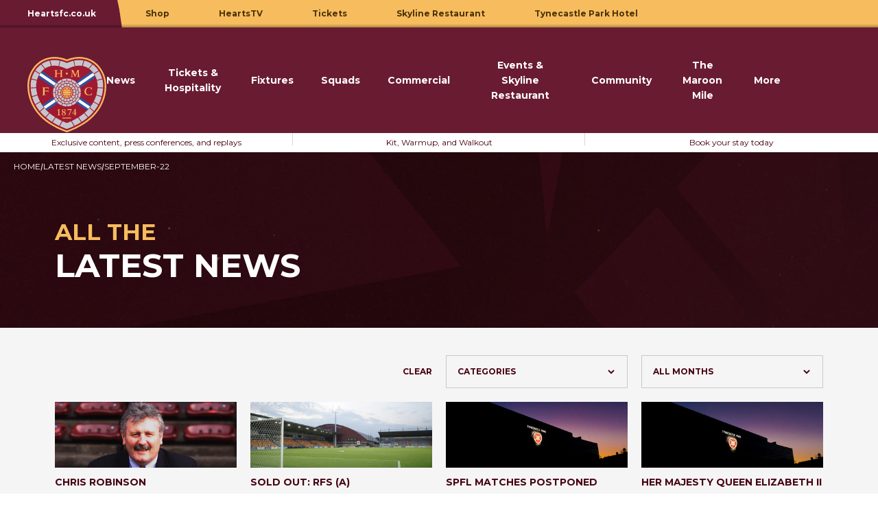

--- FILE ---
content_type: text/html; charset=utf-8
request_url: https://www.heartsfc.co.uk/blogs/news/tagged/month_September-22
body_size: 105262
content:
<!doctype html>
<html class="no-js" lang="en">
  <head>
    <meta charset="utf-8">
    <meta http-equiv="X-UA-Compatible" content="IE=edge">
    <meta name="viewport" content="width=device-width,initial-scale=1">
    <meta name="theme-color" content="">
    <link rel="canonical" href="https://www.heartsfc.co.uk/blogs/news/tagged/month_september-22">
    <link rel="preconnect" href="https://cdn.shopify.com" crossorigin>
    <link rel="preconnect" href="https://fonts.gstatic.com" crossorigin>

    <!-- async CSS -->
    <link
      rel="stylesheet"
      media="print"
      onload="this.onload=null;this.removeAttribute('media');"
      href="https://fonts.googleapis.com/css2?family=Montserrat:wght@400;600;700;800&display=swap"
    >
    <!-- no-JS fallback -->
    <noscript>
      <link
        rel="stylesheet"
        href="https://fonts.googleapis.com/css2?family=Montserrat:wght@400;600;700;800&display=swap"
      >
    </noscript><link rel="icon" type="image/png" href="//www.heartsfc.co.uk/cdn/shop/files/HMFC_Crest_1_b22761ec-0188-4e3d-9a86-eb9cccb3fb58_32x32.png?v=1698237424"><title>
      LATEST NEWS
 &ndash; tagged "month_September-22" &ndash; Hearts</title>

    

    

    <script>window.performance && window.performance.mark && window.performance.mark('shopify.content_for_header.start');</script><meta id="shopify-digital-wallet" name="shopify-digital-wallet" content="/70573523240/digital_wallets/dialog">
<meta name="shopify-checkout-api-token" content="b002cd427217715c983844024db07987">
<meta id="in-context-paypal-metadata" data-shop-id="70573523240" data-venmo-supported="false" data-environment="production" data-locale="en_US" data-paypal-v4="true" data-currency="GBP">
<link rel="alternate" type="application/atom+xml" title="Feed" href="/blogs/news/tagged/month_september-22.atom" />
<link rel="next" href="/blogs/news/tagged/month_September-22?page=2">
<script async="async" src="/checkouts/internal/preloads.js?locale=en-GB"></script>
<script id="shopify-features" type="application/json">{"accessToken":"b002cd427217715c983844024db07987","betas":["rich-media-storefront-analytics"],"domain":"www.heartsfc.co.uk","predictiveSearch":true,"shopId":70573523240,"locale":"en"}</script>
<script>var Shopify = Shopify || {};
Shopify.shop = "heartsfootballclub.myshopify.com";
Shopify.locale = "en";
Shopify.currency = {"active":"GBP","rate":"1.0"};
Shopify.country = "GB";
Shopify.theme = {"name":"Velstar Production","id":142500987176,"schema_name":"Volt","schema_version":"3.0.2","theme_store_id":null,"role":"main"};
Shopify.theme.handle = "null";
Shopify.theme.style = {"id":null,"handle":null};
Shopify.cdnHost = "www.heartsfc.co.uk/cdn";
Shopify.routes = Shopify.routes || {};
Shopify.routes.root = "/";</script>
<script type="module">!function(o){(o.Shopify=o.Shopify||{}).modules=!0}(window);</script>
<script>!function(o){function n(){var o=[];function n(){o.push(Array.prototype.slice.apply(arguments))}return n.q=o,n}var t=o.Shopify=o.Shopify||{};t.loadFeatures=n(),t.autoloadFeatures=n()}(window);</script>
<script id="shop-js-analytics" type="application/json">{"pageType":"blog"}</script>
<script defer="defer" async type="module" src="//www.heartsfc.co.uk/cdn/shopifycloud/shop-js/modules/v2/client.init-shop-cart-sync_dlpDe4U9.en.esm.js"></script>
<script defer="defer" async type="module" src="//www.heartsfc.co.uk/cdn/shopifycloud/shop-js/modules/v2/chunk.common_FunKbpTJ.esm.js"></script>
<script type="module">
  await import("//www.heartsfc.co.uk/cdn/shopifycloud/shop-js/modules/v2/client.init-shop-cart-sync_dlpDe4U9.en.esm.js");
await import("//www.heartsfc.co.uk/cdn/shopifycloud/shop-js/modules/v2/chunk.common_FunKbpTJ.esm.js");

  window.Shopify.SignInWithShop?.initShopCartSync?.({"fedCMEnabled":true,"windoidEnabled":true});

</script>
<script id="__st">var __st={"a":70573523240,"offset":0,"reqid":"1b04499e-e117-4878-a7bb-637c0ac8ed61-1765470047","pageurl":"www.heartsfc.co.uk\/blogs\/news\/tagged\/month_September-22","s":"blogs-93070688552","u":"18fdb8b93de7","p":"blog","rtyp":"blog","rid":93070688552};</script>
<script>window.ShopifyPaypalV4VisibilityTracking = true;</script>
<script id="captcha-bootstrap">!function(){'use strict';const t='contact',e='account',n='new_comment',o=[[t,t],['blogs',n],['comments',n],[t,'customer']],c=[[e,'customer_login'],[e,'guest_login'],[e,'recover_customer_password'],[e,'create_customer']],r=t=>t.map((([t,e])=>`form[action*='/${t}']:not([data-nocaptcha='true']) input[name='form_type'][value='${e}']`)).join(','),a=t=>()=>t?[...document.querySelectorAll(t)].map((t=>t.form)):[];function s(){const t=[...o],e=r(t);return a(e)}const i='password',u='form_key',d=['recaptcha-v3-token','g-recaptcha-response','h-captcha-response',i],f=()=>{try{return window.sessionStorage}catch{return}},m='__shopify_v',_=t=>t.elements[u];function p(t,e,n=!1){try{const o=window.sessionStorage,c=JSON.parse(o.getItem(e)),{data:r}=function(t){const{data:e,action:n}=t;return t[m]||n?{data:e,action:n}:{data:t,action:n}}(c);for(const[e,n]of Object.entries(r))t.elements[e]&&(t.elements[e].value=n);n&&o.removeItem(e)}catch(o){console.error('form repopulation failed',{error:o})}}const l='form_type',E='cptcha';function T(t){t.dataset[E]=!0}const w=window,h=w.document,L='Shopify',v='ce_forms',y='captcha';let A=!1;((t,e)=>{const n=(g='f06e6c50-85a8-45c8-87d0-21a2b65856fe',I='https://cdn.shopify.com/shopifycloud/storefront-forms-hcaptcha/ce_storefront_forms_captcha_hcaptcha.v1.5.2.iife.js',D={infoText:'Protected by hCaptcha',privacyText:'Privacy',termsText:'Terms'},(t,e,n)=>{const o=w[L][v],c=o.bindForm;if(c)return c(t,g,e,D).then(n);var r;o.q.push([[t,g,e,D],n]),r=I,A||(h.body.append(Object.assign(h.createElement('script'),{id:'captcha-provider',async:!0,src:r})),A=!0)});var g,I,D;w[L]=w[L]||{},w[L][v]=w[L][v]||{},w[L][v].q=[],w[L][y]=w[L][y]||{},w[L][y].protect=function(t,e){n(t,void 0,e),T(t)},Object.freeze(w[L][y]),function(t,e,n,w,h,L){const[v,y,A,g]=function(t,e,n){const i=e?o:[],u=t?c:[],d=[...i,...u],f=r(d),m=r(i),_=r(d.filter((([t,e])=>n.includes(e))));return[a(f),a(m),a(_),s()]}(w,h,L),I=t=>{const e=t.target;return e instanceof HTMLFormElement?e:e&&e.form},D=t=>v().includes(t);t.addEventListener('submit',(t=>{const e=I(t);if(!e)return;const n=D(e)&&!e.dataset.hcaptchaBound&&!e.dataset.recaptchaBound,o=_(e),c=g().includes(e)&&(!o||!o.value);(n||c)&&t.preventDefault(),c&&!n&&(function(t){try{if(!f())return;!function(t){const e=f();if(!e)return;const n=_(t);if(!n)return;const o=n.value;o&&e.removeItem(o)}(t);const e=Array.from(Array(32),(()=>Math.random().toString(36)[2])).join('');!function(t,e){_(t)||t.append(Object.assign(document.createElement('input'),{type:'hidden',name:u})),t.elements[u].value=e}(t,e),function(t,e){const n=f();if(!n)return;const o=[...t.querySelectorAll(`input[type='${i}']`)].map((({name:t})=>t)),c=[...d,...o],r={};for(const[a,s]of new FormData(t).entries())c.includes(a)||(r[a]=s);n.setItem(e,JSON.stringify({[m]:1,action:t.action,data:r}))}(t,e)}catch(e){console.error('failed to persist form',e)}}(e),e.submit())}));const S=(t,e)=>{t&&!t.dataset[E]&&(n(t,e.some((e=>e===t))),T(t))};for(const o of['focusin','change'])t.addEventListener(o,(t=>{const e=I(t);D(e)&&S(e,y())}));const B=e.get('form_key'),M=e.get(l),P=B&&M;t.addEventListener('DOMContentLoaded',(()=>{const t=y();if(P)for(const e of t)e.elements[l].value===M&&p(e,B);[...new Set([...A(),...v().filter((t=>'true'===t.dataset.shopifyCaptcha))])].forEach((e=>S(e,t)))}))}(h,new URLSearchParams(w.location.search),n,t,e,['guest_login'])})(!0,!0)}();</script>
<script integrity="sha256-52AcMU7V7pcBOXWImdc/TAGTFKeNjmkeM1Pvks/DTgc=" data-source-attribution="shopify.loadfeatures" defer="defer" src="//www.heartsfc.co.uk/cdn/shopifycloud/storefront/assets/storefront/load_feature-81c60534.js" crossorigin="anonymous"></script>
<script data-source-attribution="shopify.dynamic_checkout.dynamic.init">var Shopify=Shopify||{};Shopify.PaymentButton=Shopify.PaymentButton||{isStorefrontPortableWallets:!0,init:function(){window.Shopify.PaymentButton.init=function(){};var t=document.createElement("script");t.src="https://www.heartsfc.co.uk/cdn/shopifycloud/portable-wallets/latest/portable-wallets.en.js",t.type="module",document.head.appendChild(t)}};
</script>
<script data-source-attribution="shopify.dynamic_checkout.buyer_consent">
  function portableWalletsHideBuyerConsent(e){var t=document.getElementById("shopify-buyer-consent"),n=document.getElementById("shopify-subscription-policy-button");t&&n&&(t.classList.add("hidden"),t.setAttribute("aria-hidden","true"),n.removeEventListener("click",e))}function portableWalletsShowBuyerConsent(e){var t=document.getElementById("shopify-buyer-consent"),n=document.getElementById("shopify-subscription-policy-button");t&&n&&(t.classList.remove("hidden"),t.removeAttribute("aria-hidden"),n.addEventListener("click",e))}window.Shopify?.PaymentButton&&(window.Shopify.PaymentButton.hideBuyerConsent=portableWalletsHideBuyerConsent,window.Shopify.PaymentButton.showBuyerConsent=portableWalletsShowBuyerConsent);
</script>
<script data-source-attribution="shopify.dynamic_checkout.cart.bootstrap">document.addEventListener("DOMContentLoaded",(function(){function t(){return document.querySelector("shopify-accelerated-checkout-cart, shopify-accelerated-checkout")}if(t())Shopify.PaymentButton.init();else{new MutationObserver((function(e,n){t()&&(Shopify.PaymentButton.init(),n.disconnect())})).observe(document.body,{childList:!0,subtree:!0})}}));
</script>
<link id="shopify-accelerated-checkout-styles" rel="stylesheet" media="screen" href="https://www.heartsfc.co.uk/cdn/shopifycloud/portable-wallets/latest/accelerated-checkout-backwards-compat.css" crossorigin="anonymous">
<style id="shopify-accelerated-checkout-cart">
        #shopify-buyer-consent {
  margin-top: 1em;
  display: inline-block;
  width: 100%;
}

#shopify-buyer-consent.hidden {
  display: none;
}

#shopify-subscription-policy-button {
  background: none;
  border: none;
  padding: 0;
  text-decoration: underline;
  font-size: inherit;
  cursor: pointer;
}

#shopify-subscription-policy-button::before {
  box-shadow: none;
}

      </style>

<script>window.performance && window.performance.mark && window.performance.mark('shopify.content_for_header.end');</script>

    <link href="//www.heartsfc.co.uk/cdn/shop/t/2/assets/core.css?v=63936259941447917681761122934" rel="stylesheet" type="text/css" media="all" />
  <!-- BEGIN app block: shopify://apps/klaviyo-email-marketing-sms/blocks/klaviyo-onsite-embed/2632fe16-c075-4321-a88b-50b567f42507 -->












  <script async src="https://static.klaviyo.com/onsite/js/QTu83g/klaviyo.js?company_id=QTu83g"></script>
  <script>!function(){if(!window.klaviyo){window._klOnsite=window._klOnsite||[];try{window.klaviyo=new Proxy({},{get:function(n,i){return"push"===i?function(){var n;(n=window._klOnsite).push.apply(n,arguments)}:function(){for(var n=arguments.length,o=new Array(n),w=0;w<n;w++)o[w]=arguments[w];var t="function"==typeof o[o.length-1]?o.pop():void 0,e=new Promise((function(n){window._klOnsite.push([i].concat(o,[function(i){t&&t(i),n(i)}]))}));return e}}})}catch(n){window.klaviyo=window.klaviyo||[],window.klaviyo.push=function(){var n;(n=window._klOnsite).push.apply(n,arguments)}}}}();</script>

  




  <script>
    window.klaviyoReviewsProductDesignMode = false
  </script>







<!-- END app block --><link href="https://monorail-edge.shopifysvc.com" rel="dns-prefetch">
<script>(function(){if ("sendBeacon" in navigator && "performance" in window) {try {var session_token_from_headers = performance.getEntriesByType('navigation')[0].serverTiming.find(x => x.name == '_s').description;} catch {var session_token_from_headers = undefined;}var session_cookie_matches = document.cookie.match(/_shopify_s=([^;]*)/);var session_token_from_cookie = session_cookie_matches && session_cookie_matches.length === 2 ? session_cookie_matches[1] : "";var session_token = session_token_from_headers || session_token_from_cookie || "";function handle_abandonment_event(e) {var entries = performance.getEntries().filter(function(entry) {return /monorail-edge.shopifysvc.com/.test(entry.name);});if (!window.abandonment_tracked && entries.length === 0) {window.abandonment_tracked = true;var currentMs = Date.now();var navigation_start = performance.timing.navigationStart;var payload = {shop_id: 70573523240,url: window.location.href,navigation_start,duration: currentMs - navigation_start,session_token,page_type: "blog"};window.navigator.sendBeacon("https://monorail-edge.shopifysvc.com/v1/produce", JSON.stringify({schema_id: "online_store_buyer_site_abandonment/1.1",payload: payload,metadata: {event_created_at_ms: currentMs,event_sent_at_ms: currentMs}}));}}window.addEventListener('pagehide', handle_abandonment_event);}}());</script>
<script id="web-pixels-manager-setup">(function e(e,d,r,n,o){if(void 0===o&&(o={}),!Boolean(null===(a=null===(i=window.Shopify)||void 0===i?void 0:i.analytics)||void 0===a?void 0:a.replayQueue)){var i,a;window.Shopify=window.Shopify||{};var t=window.Shopify;t.analytics=t.analytics||{};var s=t.analytics;s.replayQueue=[],s.publish=function(e,d,r){return s.replayQueue.push([e,d,r]),!0};try{self.performance.mark("wpm:start")}catch(e){}var l=function(){var e={modern:/Edge?\/(1{2}[4-9]|1[2-9]\d|[2-9]\d{2}|\d{4,})\.\d+(\.\d+|)|Firefox\/(1{2}[4-9]|1[2-9]\d|[2-9]\d{2}|\d{4,})\.\d+(\.\d+|)|Chrom(ium|e)\/(9{2}|\d{3,})\.\d+(\.\d+|)|(Maci|X1{2}).+ Version\/(15\.\d+|(1[6-9]|[2-9]\d|\d{3,})\.\d+)([,.]\d+|)( \(\w+\)|)( Mobile\/\w+|) Safari\/|Chrome.+OPR\/(9{2}|\d{3,})\.\d+\.\d+|(CPU[ +]OS|iPhone[ +]OS|CPU[ +]iPhone|CPU IPhone OS|CPU iPad OS)[ +]+(15[._]\d+|(1[6-9]|[2-9]\d|\d{3,})[._]\d+)([._]\d+|)|Android:?[ /-](13[3-9]|1[4-9]\d|[2-9]\d{2}|\d{4,})(\.\d+|)(\.\d+|)|Android.+Firefox\/(13[5-9]|1[4-9]\d|[2-9]\d{2}|\d{4,})\.\d+(\.\d+|)|Android.+Chrom(ium|e)\/(13[3-9]|1[4-9]\d|[2-9]\d{2}|\d{4,})\.\d+(\.\d+|)|SamsungBrowser\/([2-9]\d|\d{3,})\.\d+/,legacy:/Edge?\/(1[6-9]|[2-9]\d|\d{3,})\.\d+(\.\d+|)|Firefox\/(5[4-9]|[6-9]\d|\d{3,})\.\d+(\.\d+|)|Chrom(ium|e)\/(5[1-9]|[6-9]\d|\d{3,})\.\d+(\.\d+|)([\d.]+$|.*Safari\/(?![\d.]+ Edge\/[\d.]+$))|(Maci|X1{2}).+ Version\/(10\.\d+|(1[1-9]|[2-9]\d|\d{3,})\.\d+)([,.]\d+|)( \(\w+\)|)( Mobile\/\w+|) Safari\/|Chrome.+OPR\/(3[89]|[4-9]\d|\d{3,})\.\d+\.\d+|(CPU[ +]OS|iPhone[ +]OS|CPU[ +]iPhone|CPU IPhone OS|CPU iPad OS)[ +]+(10[._]\d+|(1[1-9]|[2-9]\d|\d{3,})[._]\d+)([._]\d+|)|Android:?[ /-](13[3-9]|1[4-9]\d|[2-9]\d{2}|\d{4,})(\.\d+|)(\.\d+|)|Mobile Safari.+OPR\/([89]\d|\d{3,})\.\d+\.\d+|Android.+Firefox\/(13[5-9]|1[4-9]\d|[2-9]\d{2}|\d{4,})\.\d+(\.\d+|)|Android.+Chrom(ium|e)\/(13[3-9]|1[4-9]\d|[2-9]\d{2}|\d{4,})\.\d+(\.\d+|)|Android.+(UC? ?Browser|UCWEB|U3)[ /]?(15\.([5-9]|\d{2,})|(1[6-9]|[2-9]\d|\d{3,})\.\d+)\.\d+|SamsungBrowser\/(5\.\d+|([6-9]|\d{2,})\.\d+)|Android.+MQ{2}Browser\/(14(\.(9|\d{2,})|)|(1[5-9]|[2-9]\d|\d{3,})(\.\d+|))(\.\d+|)|K[Aa][Ii]OS\/(3\.\d+|([4-9]|\d{2,})\.\d+)(\.\d+|)/},d=e.modern,r=e.legacy,n=navigator.userAgent;return n.match(d)?"modern":n.match(r)?"legacy":"unknown"}(),u="modern"===l?"modern":"legacy",c=(null!=n?n:{modern:"",legacy:""})[u],f=function(e){return[e.baseUrl,"/wpm","/b",e.hashVersion,"modern"===e.buildTarget?"m":"l",".js"].join("")}({baseUrl:d,hashVersion:r,buildTarget:u}),m=function(e){var d=e.version,r=e.bundleTarget,n=e.surface,o=e.pageUrl,i=e.monorailEndpoint;return{emit:function(e){var a=e.status,t=e.errorMsg,s=(new Date).getTime(),l=JSON.stringify({metadata:{event_sent_at_ms:s},events:[{schema_id:"web_pixels_manager_load/3.1",payload:{version:d,bundle_target:r,page_url:o,status:a,surface:n,error_msg:t},metadata:{event_created_at_ms:s}}]});if(!i)return console&&console.warn&&console.warn("[Web Pixels Manager] No Monorail endpoint provided, skipping logging."),!1;try{return self.navigator.sendBeacon.bind(self.navigator)(i,l)}catch(e){}var u=new XMLHttpRequest;try{return u.open("POST",i,!0),u.setRequestHeader("Content-Type","text/plain"),u.send(l),!0}catch(e){return console&&console.warn&&console.warn("[Web Pixels Manager] Got an unhandled error while logging to Monorail."),!1}}}}({version:r,bundleTarget:l,surface:e.surface,pageUrl:self.location.href,monorailEndpoint:e.monorailEndpoint});try{o.browserTarget=l,function(e){var d=e.src,r=e.async,n=void 0===r||r,o=e.onload,i=e.onerror,a=e.sri,t=e.scriptDataAttributes,s=void 0===t?{}:t,l=document.createElement("script"),u=document.querySelector("head"),c=document.querySelector("body");if(l.async=n,l.src=d,a&&(l.integrity=a,l.crossOrigin="anonymous"),s)for(var f in s)if(Object.prototype.hasOwnProperty.call(s,f))try{l.dataset[f]=s[f]}catch(e){}if(o&&l.addEventListener("load",o),i&&l.addEventListener("error",i),u)u.appendChild(l);else{if(!c)throw new Error("Did not find a head or body element to append the script");c.appendChild(l)}}({src:f,async:!0,onload:function(){if(!function(){var e,d;return Boolean(null===(d=null===(e=window.Shopify)||void 0===e?void 0:e.analytics)||void 0===d?void 0:d.initialized)}()){var d=window.webPixelsManager.init(e)||void 0;if(d){var r=window.Shopify.analytics;r.replayQueue.forEach((function(e){var r=e[0],n=e[1],o=e[2];d.publishCustomEvent(r,n,o)})),r.replayQueue=[],r.publish=d.publishCustomEvent,r.visitor=d.visitor,r.initialized=!0}}},onerror:function(){return m.emit({status:"failed",errorMsg:"".concat(f," has failed to load")})},sri:function(e){var d=/^sha384-[A-Za-z0-9+/=]+$/;return"string"==typeof e&&d.test(e)}(c)?c:"",scriptDataAttributes:o}),m.emit({status:"loading"})}catch(e){m.emit({status:"failed",errorMsg:(null==e?void 0:e.message)||"Unknown error"})}}})({shopId: 70573523240,storefrontBaseUrl: "https://www.heartsfc.co.uk",extensionsBaseUrl: "https://extensions.shopifycdn.com/cdn/shopifycloud/web-pixels-manager",monorailEndpoint: "https://monorail-edge.shopifysvc.com/unstable/produce_batch",surface: "storefront-renderer",enabledBetaFlags: ["2dca8a86"],webPixelsConfigList: [{"id":"shopify-app-pixel","configuration":"{}","eventPayloadVersion":"v1","runtimeContext":"STRICT","scriptVersion":"0450","apiClientId":"shopify-pixel","type":"APP","privacyPurposes":["ANALYTICS","MARKETING"]},{"id":"shopify-custom-pixel","eventPayloadVersion":"v1","runtimeContext":"LAX","scriptVersion":"0450","apiClientId":"shopify-pixel","type":"CUSTOM","privacyPurposes":["ANALYTICS","MARKETING"]}],isMerchantRequest: false,initData: {"shop":{"name":"Hearts","paymentSettings":{"currencyCode":"GBP"},"myshopifyDomain":"heartsfootballclub.myshopify.com","countryCode":"GB","storefrontUrl":"https:\/\/www.heartsfc.co.uk"},"customer":null,"cart":null,"checkout":null,"productVariants":[],"purchasingCompany":null},},"https://www.heartsfc.co.uk/cdn","ae1676cfwd2530674p4253c800m34e853cb",{"modern":"","legacy":""},{"shopId":"70573523240","storefrontBaseUrl":"https:\/\/www.heartsfc.co.uk","extensionBaseUrl":"https:\/\/extensions.shopifycdn.com\/cdn\/shopifycloud\/web-pixels-manager","surface":"storefront-renderer","enabledBetaFlags":"[\"2dca8a86\"]","isMerchantRequest":"false","hashVersion":"ae1676cfwd2530674p4253c800m34e853cb","publish":"custom","events":"[[\"page_viewed\",{}]]"});</script><script>
  window.ShopifyAnalytics = window.ShopifyAnalytics || {};
  window.ShopifyAnalytics.meta = window.ShopifyAnalytics.meta || {};
  window.ShopifyAnalytics.meta.currency = 'GBP';
  var meta = {"page":{"pageType":"blog","resourceType":"blog","resourceId":93070688552}};
  for (var attr in meta) {
    window.ShopifyAnalytics.meta[attr] = meta[attr];
  }
</script>
<script class="analytics">
  (function () {
    var customDocumentWrite = function(content) {
      var jquery = null;

      if (window.jQuery) {
        jquery = window.jQuery;
      } else if (window.Checkout && window.Checkout.$) {
        jquery = window.Checkout.$;
      }

      if (jquery) {
        jquery('body').append(content);
      }
    };

    var hasLoggedConversion = function(token) {
      if (token) {
        return document.cookie.indexOf('loggedConversion=' + token) !== -1;
      }
      return false;
    }

    var setCookieIfConversion = function(token) {
      if (token) {
        var twoMonthsFromNow = new Date(Date.now());
        twoMonthsFromNow.setMonth(twoMonthsFromNow.getMonth() + 2);

        document.cookie = 'loggedConversion=' + token + '; expires=' + twoMonthsFromNow;
      }
    }

    var trekkie = window.ShopifyAnalytics.lib = window.trekkie = window.trekkie || [];
    if (trekkie.integrations) {
      return;
    }
    trekkie.methods = [
      'identify',
      'page',
      'ready',
      'track',
      'trackForm',
      'trackLink'
    ];
    trekkie.factory = function(method) {
      return function() {
        var args = Array.prototype.slice.call(arguments);
        args.unshift(method);
        trekkie.push(args);
        return trekkie;
      };
    };
    for (var i = 0; i < trekkie.methods.length; i++) {
      var key = trekkie.methods[i];
      trekkie[key] = trekkie.factory(key);
    }
    trekkie.load = function(config) {
      trekkie.config = config || {};
      trekkie.config.initialDocumentCookie = document.cookie;
      var first = document.getElementsByTagName('script')[0];
      var script = document.createElement('script');
      script.type = 'text/javascript';
      script.onerror = function(e) {
        var scriptFallback = document.createElement('script');
        scriptFallback.type = 'text/javascript';
        scriptFallback.onerror = function(error) {
                var Monorail = {
      produce: function produce(monorailDomain, schemaId, payload) {
        var currentMs = new Date().getTime();
        var event = {
          schema_id: schemaId,
          payload: payload,
          metadata: {
            event_created_at_ms: currentMs,
            event_sent_at_ms: currentMs
          }
        };
        return Monorail.sendRequest("https://" + monorailDomain + "/v1/produce", JSON.stringify(event));
      },
      sendRequest: function sendRequest(endpointUrl, payload) {
        // Try the sendBeacon API
        if (window && window.navigator && typeof window.navigator.sendBeacon === 'function' && typeof window.Blob === 'function' && !Monorail.isIos12()) {
          var blobData = new window.Blob([payload], {
            type: 'text/plain'
          });

          if (window.navigator.sendBeacon(endpointUrl, blobData)) {
            return true;
          } // sendBeacon was not successful

        } // XHR beacon

        var xhr = new XMLHttpRequest();

        try {
          xhr.open('POST', endpointUrl);
          xhr.setRequestHeader('Content-Type', 'text/plain');
          xhr.send(payload);
        } catch (e) {
          console.log(e);
        }

        return false;
      },
      isIos12: function isIos12() {
        return window.navigator.userAgent.lastIndexOf('iPhone; CPU iPhone OS 12_') !== -1 || window.navigator.userAgent.lastIndexOf('iPad; CPU OS 12_') !== -1;
      }
    };
    Monorail.produce('monorail-edge.shopifysvc.com',
      'trekkie_storefront_load_errors/1.1',
      {shop_id: 70573523240,
      theme_id: 142500987176,
      app_name: "storefront",
      context_url: window.location.href,
      source_url: "//www.heartsfc.co.uk/cdn/s/trekkie.storefront.94e7babdf2ec3663c2b14be7d5a3b25b9303ebb0.min.js"});

        };
        scriptFallback.async = true;
        scriptFallback.src = '//www.heartsfc.co.uk/cdn/s/trekkie.storefront.94e7babdf2ec3663c2b14be7d5a3b25b9303ebb0.min.js';
        first.parentNode.insertBefore(scriptFallback, first);
      };
      script.async = true;
      script.src = '//www.heartsfc.co.uk/cdn/s/trekkie.storefront.94e7babdf2ec3663c2b14be7d5a3b25b9303ebb0.min.js';
      first.parentNode.insertBefore(script, first);
    };
    trekkie.load(
      {"Trekkie":{"appName":"storefront","development":false,"defaultAttributes":{"shopId":70573523240,"isMerchantRequest":null,"themeId":142500987176,"themeCityHash":"8624266719403742393","contentLanguage":"en","currency":"GBP"},"isServerSideCookieWritingEnabled":true,"monorailRegion":"shop_domain","enabledBetaFlags":["f0df213a"]},"Session Attribution":{},"S2S":{"facebookCapiEnabled":false,"source":"trekkie-storefront-renderer","apiClientId":580111}}
    );

    var loaded = false;
    trekkie.ready(function() {
      if (loaded) return;
      loaded = true;

      window.ShopifyAnalytics.lib = window.trekkie;

      var originalDocumentWrite = document.write;
      document.write = customDocumentWrite;
      try { window.ShopifyAnalytics.merchantGoogleAnalytics.call(this); } catch(error) {};
      document.write = originalDocumentWrite;

      window.ShopifyAnalytics.lib.page(null,{"pageType":"blog","resourceType":"blog","resourceId":93070688552,"shopifyEmitted":true});

      var match = window.location.pathname.match(/checkouts\/(.+)\/(thank_you|post_purchase)/)
      var token = match? match[1]: undefined;
      if (!hasLoggedConversion(token)) {
        setCookieIfConversion(token);
        
      }
    });


        var eventsListenerScript = document.createElement('script');
        eventsListenerScript.async = true;
        eventsListenerScript.src = "//www.heartsfc.co.uk/cdn/shopifycloud/storefront/assets/shop_events_listener-3da45d37.js";
        document.getElementsByTagName('head')[0].appendChild(eventsListenerScript);

})();</script>
<script
  defer
  src="https://www.heartsfc.co.uk/cdn/shopifycloud/perf-kit/shopify-perf-kit-2.1.2.min.js"
  data-application="storefront-renderer"
  data-shop-id="70573523240"
  data-render-region="gcp-us-central1"
  data-page-type="blog"
  data-theme-instance-id="142500987176"
  data-theme-name="Volt"
  data-theme-version="3.0.2"
  data-monorail-region="shop_domain"
  data-resource-timing-sampling-rate="10"
  data-shs="true"
  data-shs-beacon="true"
  data-shs-export-with-fetch="true"
  data-shs-logs-sample-rate="1"
></script>
</head>

  <body class="template-blog">
    <a class="sr-only" href="#MainContent">
      Skip to content
    </a><header id="shopify-section-header" class="shopify-section sticky w-full top-0 transition ease-in-out duration-300"><div class="transition ease-in-out duration-300 lg:h-auto lg:transform-none" x-data="{ mobileNavigation: false }"><div class="site-switcher relative bg-gold ease-in-out duration-300 max-h-0 lg:max-h-full max-lg:overflow-x-auto" :class="{ 'max-h-12.5': mobileNavigation, 'max-h-0': !mobileNavigation }">
        <ul class="list-none relative ml-2 flex flex-row justify-between after:content-[''] after:absolute after:bottom-0 after:h-[5px] after:-left-2 after:z-1 md:justify-start" role="menubar">
            
<li class="text-sm text-center grow -ml-2 md:grow-0" role="none">
                    <a href="https://www.heartsfc.co.uk/" target="_blank" class="block text-xs font-bold text-center transition ease-in-out duration-300 py-3.5 px-5 h-full lg:py-[9px] lg:px-10 max-lg:w-max bg-primary text-white" role="menuitem">Heartsfc.co.uk</a>
                </li>
            
<li class="text-sm text-center grow -ml-2 md:grow-0" role="none">
                    <a href="https://heartsdirect.co.uk/" target="_blank" class="block text-xs font-bold text-center transition ease-in-out duration-300 py-3.5 px-5 h-full lg:py-[9px] lg:px-10 max-lg:w-max btn-primary" role="menuitem">Shop </a>
                </li>
            
<li class="text-sm text-center grow -ml-2 md:grow-0" role="none">
                    <a href="https://heartstv.heartsfc.co.uk/" target="_blank" class="block text-xs font-bold text-center transition ease-in-out duration-300 py-3.5 px-5 h-full lg:py-[9px] lg:px-10 max-lg:w-max btn-primary" role="menuitem">HeartsTV</a>
                </li>
            
<li class="text-sm text-center grow -ml-2 md:grow-0" role="none">
                    <a href="https://www.eticketing.co.uk/heartofmidlothian/" target="_blank" class="block text-xs font-bold text-center transition ease-in-out duration-300 py-3.5 px-5 h-full lg:py-[9px] lg:px-10 max-lg:w-max btn-primary" role="menuitem">Tickets</a>
                </li>
            
<li class="text-sm text-center grow -ml-2 md:grow-0" role="none">
                    <a href="https://www.opentable.co.uk/r/skyline-restaurant-edinburgh" target="_blank" class="block text-xs font-bold text-center transition ease-in-out duration-300 py-3.5 px-5 h-full lg:py-[9px] lg:px-10 max-lg:w-max btn-primary" role="menuitem">Skyline Restaurant</a>
                </li>
            
<li class="text-sm text-center grow -ml-2 md:grow-0" role="none">
                    <a href="https://tynecastleparkhotel.com/" target="_blank" class="block text-xs font-bold text-center transition ease-in-out duration-300 py-3.5 px-5 h-full lg:py-[9px] lg:px-10 max-lg:w-max btn-primary" role="menuitem">Tynecastle Park Hotel</a>
                </li>
            
        </ul>
</div><div class="header-inner-wrapper transition ease-in-out duration-300 @apply m-auto px-5 lg:px-10 relative flex gap-2.5 items-center bg-primary overflow-visible py-[5px] lg:py-0">
    <div class="w-1/3 mr-auto lg:hidden"><div class="lg:hidden">
    <button type="button" :class="{ 'active': mobileNavigation, '': !mobileNavigation }" class="burger-nav block w-full" @click="mobileNavigation = !mobileNavigation" :aria-expanded="mobileNavigation ? 'true' : 'false'" aria-label="Mobile navigation" aria-haspopup="true">
        <span class="sr-only">Mobile navigation</span>
        <span aria-hidden="true" class="relative w-5 h-5 flex flex-col justify-center">
            <span class="absolute block w-full h-0.5 bg-gold transition ease-in-out duration-25 before:content-[''] before:absolute before:w-full before:h-0.5 before:bg-gold before:left-0 before:top-[9px] after:content-[''] after:absolute after:w-full after:h-0.5 after:bg-gold after:left-0 after:bottom-[9px]"></span>
        </span>
    </button>
    <nav x-cloak id="site-mobile-navigation" class="flex flex-col bg-white fixed top-[130px] left-0 h-[calc(100%_-_130px)] w-full -translate-x-full" :class="{ 'translate-x-0': mobileNavigation, '-translate-x-full': !mobileNavigation }" aria-label="Hearts">
        
        <ul class="relative list-none flex flex-col gap-5 h-full pt-5" role="menubar"><li class="nav-first-level w-full flex flex-col items-center group" role="none"><a href="/blogs/news" class="inline-block w-full px-5 text-base-color font-bold h5 transition ease-in-out duration-300 " role="menuitem">News</a></li><li class="nav-first-level w-full flex flex-col items-center group" role="none"x-data="{ menutickets_hospitality: false }"><span class="inline-flex flex-wrap items-center justify-between w-full px-5 text-base-color font-bold h5 cursor-pointer " @click="menutickets_hospitality = !menutickets_hospitality">Tickets & Hospitality <span aria-hidden="true" class="flex flex-col justify-center items-center w-5 h-5"><svg width="7" height="10" viewBox="0 0 7 10" fill="none" xmlns="http://www.w3.org/2000/svg">
<path d="M5 5L5.70711 5.70711L6.41421 5L5.70711 4.29289L5 5ZM0.292893 1.70711L4.29289 5.70711L5.70711 4.29289L1.70711 0.292893L0.292893 1.70711ZM4.29289 4.29289L0.292893 8.29289L1.70711 9.70711L5.70711 5.70711L4.29289 4.29289Z" fill="#470211"/>
</svg>
</span></span>
                <ul x-cloak x-show="menutickets_hospitality" class="megamenu absolute top-0 left-0 w-full h-full bg-white overflow-y-scroll z-10 list-none flex flex-col gap-5 pt-5" role="menu" aria-label="Tickets & Hospitality">
                    <li role="none">
                        <button type="button" class="flex items-center gap-5 w-full px-5 text-base-color font-bold h5" aria-label="Return to Tickets & Hospitality" @click="menutickets_hospitality = false">
                            <span aria-hidden="true" class="flex flex-row justify-center items-center w-[10px] h-[18px]"><svg width="10" height="18" viewBox="0 0 10 18" fill="none" xmlns="http://www.w3.org/2000/svg">
<path d="M2 9L1.24742 8.3415L0.671232 9L1.24742 9.6585L2 9ZM9.75258 16.3415L2.75258 8.3415L1.24742 9.6585L8.24742 17.6585L9.75258 16.3415ZM2.75258 9.6585L9.75258 1.65851L8.24742 0.341496L1.24742 8.3415L2.75258 9.6585Z" fill="#F6BC5E"/>
</svg>
</span>
                            Tickets & Hospitality
                        </button>
                    </li><li role="none" x-data="{ menutickets_hospitality: false }"><span class="inline-flex flex-wrap items-center justify-between w-full px-5 text-base text-base-color font-bold cursor-pointer" @click="menutickets_hospitality = !menutickets_hospitality">Matchday  <span aria-hidden="true" class="flex flex-col justify-center items-center w-5 h-5" :class="{ 'transform rotate-90': menutickets_hospitality, '': !menutickets_hospitality }"><svg width="7" height="10" viewBox="0 0 7 10" fill="none" xmlns="http://www.w3.org/2000/svg">
<path d="M5 5L5.70711 5.70711L6.41421 5L5.70711 4.29289L5 5ZM0.292893 1.70711L4.29289 5.70711L5.70711 4.29289L1.70711 0.292893L0.292893 1.70711ZM4.29289 4.29289L0.292893 8.29289L1.70711 9.70711L5.70711 5.70711L4.29289 4.29289Z" fill="#470211"/>
</svg>
</span></span>
                        <ul class="flex flex-col gap-2.5 w-full bg-white list-none pt-2.5" role="menu" aria-label="" :class="{ 'flex': menutickets_hospitality, 'hidden': !menutickets_hospitality }"><li role="none"><a href="https://www.eticketing.co.uk/heartofmidlothian/" class="inline-block w-full px-5 text-base-color hover:text-gold focus:text-gold text-xs transition ease-in-out duration-300" role="menuitem">First Team Tickets</a></li><li role="none"><a href="https://www.universe.com/users/heart-of-midlothian-football-club-women-girls-S5XBNZ" class="inline-block w-full px-5 text-base-color hover:text-gold focus:text-gold text-xs transition ease-in-out duration-300" role="menuitem">Women's Tickets</a></li><li role="none"><a href="/pages/matchday-information" class="inline-block w-full px-5 text-base-color hover:text-gold focus:text-gold text-xs transition ease-in-out duration-300" role="menuitem">Matchday Information</a></li><li role="none"><a href="/pages/accessibility-information" class="inline-block w-full px-5 text-base-color hover:text-gold focus:text-gold text-xs transition ease-in-out duration-300" role="menuitem">Accessibility Information</a></li><li role="none"><a href="/pages/loyalty-points-scheme" class="inline-block w-full px-5 text-base-color hover:text-gold focus:text-gold text-xs transition ease-in-out duration-300" role="menuitem">Loyalty Points Scheme</a></li><li role="none"><a href="/pages/pricing-structure" class="inline-block w-full px-5 text-base-color hover:text-gold focus:text-gold text-xs transition ease-in-out duration-300" role="menuitem">Pricing Structure</a></li><li role="none"><a href="/pages/stadium-smoking-regulations" class="inline-block w-full px-5 text-base-color hover:text-gold focus:text-gold text-xs transition ease-in-out duration-300" role="menuitem">Stadium Smoking Regulations</a></li><li role="none"><a href="https://www.heartsfc.co.uk/pages/tickets-terms-and-conditions" class="inline-block w-full px-5 text-base-color hover:text-gold focus:text-gold text-xs transition ease-in-out duration-300" role="menuitem">Terms and Conditions</a></li><li role="none"><a href="/pages/ticket-exchange" class="inline-block w-full px-5 text-base-color hover:text-gold focus:text-gold text-xs transition ease-in-out duration-300" role="menuitem">Ticket Exchange</a></li><li role="none"><a href="/pages/mascot-packages" class="inline-block w-full px-5 text-base-color hover:text-gold focus:text-gold text-xs transition ease-in-out duration-300" role="menuitem">Mascot Packages</a></li></ul></li><li role="none" ><a href="/pages/2025-26-season-tickets" class="inline-block w-full px-5 text-base-color font-bold transition ease-in-out duration-300" role="menuitem">25/26 Season Tickets</a></li><li role="none" x-data="{ menutickets_hospitality: false }"><span class="inline-flex flex-wrap items-center justify-between w-full px-5 text-base text-base-color font-bold cursor-pointer" @click="menutickets_hospitality = !menutickets_hospitality">Hospitality <span aria-hidden="true" class="flex flex-col justify-center items-center w-5 h-5" :class="{ 'transform rotate-90': menutickets_hospitality, '': !menutickets_hospitality }"><svg width="7" height="10" viewBox="0 0 7 10" fill="none" xmlns="http://www.w3.org/2000/svg">
<path d="M5 5L5.70711 5.70711L6.41421 5L5.70711 4.29289L5 5ZM0.292893 1.70711L4.29289 5.70711L5.70711 4.29289L1.70711 0.292893L0.292893 1.70711ZM4.29289 4.29289L0.292893 8.29289L1.70711 9.70711L5.70711 5.70711L4.29289 4.29289Z" fill="#470211"/>
</svg>
</span></span>
                        <ul class="flex flex-col gap-2.5 w-full bg-white list-none pt-2.5" role="menu" aria-label="" :class="{ 'flex': menutickets_hospitality, 'hidden': !menutickets_hospitality }"><li role="none"><a href="/pages/hospitality-at-tynecastle-park" class="inline-block w-full px-5 text-base-color hover:text-gold focus:text-gold text-xs transition ease-in-out duration-300" role="menuitem">Hospitality at Tynecastle Park</a></li><li role="none"><a href="/pages/the-skyline-lounge-1" class="inline-block w-full px-5 text-base-color hover:text-gold focus:text-gold text-xs transition ease-in-out duration-300" role="menuitem">The Skyline Lounge</a></li><li role="none"><a href="/pages/the-big-matchday-experience" class="inline-block w-full px-5 text-base-color hover:text-gold focus:text-gold text-xs transition ease-in-out duration-300" role="menuitem">The Big Matchday Experience</a></li><li role="none"><a href="/pages/the-executive-european-lounge-1" class="inline-block w-full px-5 text-base-color hover:text-gold focus:text-gold text-xs transition ease-in-out duration-300" role="menuitem">The Executive European Lounge</a></li><li role="none"><a href="/pages/the-heritage-lounge-1" class="inline-block w-full px-5 text-base-color hover:text-gold focus:text-gold text-xs transition ease-in-out duration-300" role="menuitem">The Heritage Lounge</a></li><li role="none"><a href="/pages/strongbow-legends-lounge" class="inline-block w-full px-5 text-base-color hover:text-gold focus:text-gold text-xs transition ease-in-out duration-300" role="menuitem">The Strongbow Legends Lounge</a></li><li role="none"><a href="/pages/mccrae" class="inline-block w-full px-5 text-base-color hover:text-gold focus:text-gold text-xs transition ease-in-out duration-300" role="menuitem">McCrae Suite</a></li><li role="none"><a href="/pages/mcleod" class="inline-block w-full px-5 text-base-color hover:text-gold focus:text-gold text-xs transition ease-in-out duration-300" role="menuitem">McLeod Lounge Bar</a></li></ul></li></ul></li><li class="nav-first-level w-full flex flex-col items-center group" role="none"x-data="{ menufixtures: false }"><span class="inline-flex flex-wrap items-center justify-between w-full px-5 text-base-color font-bold h5 cursor-pointer " @click="menufixtures = !menufixtures">Fixtures <span aria-hidden="true" class="flex flex-col justify-center items-center w-5 h-5"><svg width="7" height="10" viewBox="0 0 7 10" fill="none" xmlns="http://www.w3.org/2000/svg">
<path d="M5 5L5.70711 5.70711L6.41421 5L5.70711 4.29289L5 5ZM0.292893 1.70711L4.29289 5.70711L5.70711 4.29289L1.70711 0.292893L0.292893 1.70711ZM4.29289 4.29289L0.292893 8.29289L1.70711 9.70711L5.70711 5.70711L4.29289 4.29289Z" fill="#470211"/>
</svg>
</span></span>
                <ul x-cloak x-show="menufixtures" class="megamenu absolute top-0 left-0 w-full h-full bg-white overflow-y-scroll z-10 list-none flex flex-col gap-5 pt-5" role="menu" aria-label="Fixtures">
                    <li role="none">
                        <button type="button" class="flex items-center gap-5 w-full px-5 text-base-color font-bold h5" aria-label="Return to Fixtures" @click="menufixtures = false">
                            <span aria-hidden="true" class="flex flex-row justify-center items-center w-[10px] h-[18px]"><svg width="10" height="18" viewBox="0 0 10 18" fill="none" xmlns="http://www.w3.org/2000/svg">
<path d="M2 9L1.24742 8.3415L0.671232 9L1.24742 9.6585L2 9ZM9.75258 16.3415L2.75258 8.3415L1.24742 9.6585L8.24742 17.6585L9.75258 16.3415ZM2.75258 9.6585L9.75258 1.65851L8.24742 0.341496L1.24742 8.3415L2.75258 9.6585Z" fill="#F6BC5E"/>
</svg>
</span>
                            Fixtures
                        </button>
                    </li><li role="none" x-data="{ menufixtures: false }"><span class="inline-flex flex-wrap items-center justify-between w-full px-5 text-base text-base-color font-bold cursor-pointer" @click="menufixtures = !menufixtures">First Team <span aria-hidden="true" class="flex flex-col justify-center items-center w-5 h-5" :class="{ 'transform rotate-90': menufixtures, '': !menufixtures }"><svg width="7" height="10" viewBox="0 0 7 10" fill="none" xmlns="http://www.w3.org/2000/svg">
<path d="M5 5L5.70711 5.70711L6.41421 5L5.70711 4.29289L5 5ZM0.292893 1.70711L4.29289 5.70711L5.70711 4.29289L1.70711 0.292893L0.292893 1.70711ZM4.29289 4.29289L0.292893 8.29289L1.70711 9.70711L5.70711 5.70711L4.29289 4.29289Z" fill="#470211"/>
</svg>
</span></span>
                        <ul class="flex flex-col gap-2.5 w-full bg-white list-none pt-2.5" role="menu" aria-label="" :class="{ 'flex': menufixtures, 'hidden': !menufixtures }"><li role="none"><a href="/pages/first-team-fixtures" class="inline-block w-full px-5 text-base-color hover:text-gold focus:text-gold text-xs transition ease-in-out duration-300" role="menuitem">Fixtures</a></li><li role="none"><a href="/pages/first-team-results-25-26" class="inline-block w-full px-5 text-base-color hover:text-gold focus:text-gold text-xs transition ease-in-out duration-300" role="menuitem">Results</a></li><li role="none"><a href="/pages/first-team-league-table" class="inline-block w-full px-5 text-base-color hover:text-gold focus:text-gold text-xs transition ease-in-out duration-300" role="menuitem">League Table</a></li></ul></li><li role="none" x-data="{ menufixtures: false }"><span class="inline-flex flex-wrap items-center justify-between w-full px-5 text-base text-base-color font-bold cursor-pointer" @click="menufixtures = !menufixtures">Womens <span aria-hidden="true" class="flex flex-col justify-center items-center w-5 h-5" :class="{ 'transform rotate-90': menufixtures, '': !menufixtures }"><svg width="7" height="10" viewBox="0 0 7 10" fill="none" xmlns="http://www.w3.org/2000/svg">
<path d="M5 5L5.70711 5.70711L6.41421 5L5.70711 4.29289L5 5ZM0.292893 1.70711L4.29289 5.70711L5.70711 4.29289L1.70711 0.292893L0.292893 1.70711ZM4.29289 4.29289L0.292893 8.29289L1.70711 9.70711L5.70711 5.70711L4.29289 4.29289Z" fill="#470211"/>
</svg>
</span></span>
                        <ul class="flex flex-col gap-2.5 w-full bg-white list-none pt-2.5" role="menu" aria-label="" :class="{ 'flex': menufixtures, 'hidden': !menufixtures }"><li role="none"><a href="/pages/fixtures-womens-team" class="inline-block w-full px-5 text-base-color hover:text-gold focus:text-gold text-xs transition ease-in-out duration-300" role="menuitem">Fixtures</a></li><li role="none"><a href="/pages/womens-results-25-26" class="inline-block w-full px-5 text-base-color hover:text-gold focus:text-gold text-xs transition ease-in-out duration-300" role="menuitem">Results</a></li><li role="none"><a href="/pages/womens-team-league-table" class="inline-block w-full px-5 text-base-color hover:text-gold focus:text-gold text-xs transition ease-in-out duration-300" role="menuitem">League Table</a></li></ul></li><li role="none" x-data="{ menufixtures: false }"><span class="inline-flex flex-wrap items-center justify-between w-full px-5 text-base text-base-color font-bold cursor-pointer" @click="menufixtures = !menufixtures">B Team <span aria-hidden="true" class="flex flex-col justify-center items-center w-5 h-5" :class="{ 'transform rotate-90': menufixtures, '': !menufixtures }"><svg width="7" height="10" viewBox="0 0 7 10" fill="none" xmlns="http://www.w3.org/2000/svg">
<path d="M5 5L5.70711 5.70711L6.41421 5L5.70711 4.29289L5 5ZM0.292893 1.70711L4.29289 5.70711L5.70711 4.29289L1.70711 0.292893L0.292893 1.70711ZM4.29289 4.29289L0.292893 8.29289L1.70711 9.70711L5.70711 5.70711L4.29289 4.29289Z" fill="#470211"/>
</svg>
</span></span>
                        <ul class="flex flex-col gap-2.5 w-full bg-white list-none pt-2.5" role="menu" aria-label="" :class="{ 'flex': menufixtures, 'hidden': !menufixtures }"><li role="none"><a href="/pages/b-team-fixtures" class="inline-block w-full px-5 text-base-color hover:text-gold focus:text-gold text-xs transition ease-in-out duration-300" role="menuitem">Fixtures</a></li><li role="none"><a href="/pages/b-team-results-2526" class="inline-block w-full px-5 text-base-color hover:text-gold focus:text-gold text-xs transition ease-in-out duration-300" role="menuitem">Results</a></li><li role="none"><a href="/pages/b-team-table" class="inline-block w-full px-5 text-base-color hover:text-gold focus:text-gold text-xs transition ease-in-out duration-300" role="menuitem">League Table</a></li></ul></li></ul></li><li class="nav-first-level w-full flex flex-col items-center group" role="none"x-data="{ menusquads: false }"><span class="inline-flex flex-wrap items-center justify-between w-full px-5 text-base-color font-bold h5 cursor-pointer " @click="menusquads = !menusquads">Squads <span aria-hidden="true" class="flex flex-col justify-center items-center w-5 h-5"><svg width="7" height="10" viewBox="0 0 7 10" fill="none" xmlns="http://www.w3.org/2000/svg">
<path d="M5 5L5.70711 5.70711L6.41421 5L5.70711 4.29289L5 5ZM0.292893 1.70711L4.29289 5.70711L5.70711 4.29289L1.70711 0.292893L0.292893 1.70711ZM4.29289 4.29289L0.292893 8.29289L1.70711 9.70711L5.70711 5.70711L4.29289 4.29289Z" fill="#470211"/>
</svg>
</span></span>
                <ul x-cloak x-show="menusquads" class="megamenu absolute top-0 left-0 w-full h-full bg-white overflow-y-scroll z-10 list-none flex flex-col gap-5 pt-5" role="menu" aria-label="Squads">
                    <li role="none">
                        <button type="button" class="flex items-center gap-5 w-full px-5 text-base-color font-bold h5" aria-label="Return to Squads" @click="menusquads = false">
                            <span aria-hidden="true" class="flex flex-row justify-center items-center w-[10px] h-[18px]"><svg width="10" height="18" viewBox="0 0 10 18" fill="none" xmlns="http://www.w3.org/2000/svg">
<path d="M2 9L1.24742 8.3415L0.671232 9L1.24742 9.6585L2 9ZM9.75258 16.3415L2.75258 8.3415L1.24742 9.6585L8.24742 17.6585L9.75258 16.3415ZM2.75258 9.6585L9.75258 1.65851L8.24742 0.341496L1.24742 8.3415L2.75258 9.6585Z" fill="#F6BC5E"/>
</svg>
</span>
                            Squads
                        </button>
                    </li><li role="none" x-data="{ menusquads: false }"><span class="inline-flex flex-wrap items-center justify-between w-full px-5 text-base text-base-color font-bold cursor-pointer" @click="menusquads = !menusquads">Mens <span aria-hidden="true" class="flex flex-col justify-center items-center w-5 h-5" :class="{ 'transform rotate-90': menusquads, '': !menusquads }"><svg width="7" height="10" viewBox="0 0 7 10" fill="none" xmlns="http://www.w3.org/2000/svg">
<path d="M5 5L5.70711 5.70711L6.41421 5L5.70711 4.29289L5 5ZM0.292893 1.70711L4.29289 5.70711L5.70711 4.29289L1.70711 0.292893L0.292893 1.70711ZM4.29289 4.29289L0.292893 8.29289L1.70711 9.70711L5.70711 5.70711L4.29289 4.29289Z" fill="#470211"/>
</svg>
</span></span>
                        <ul class="flex flex-col gap-2.5 w-full bg-white list-none pt-2.5" role="menu" aria-label="" :class="{ 'flex': menusquads, 'hidden': !menusquads }"><li role="none"><a href="/pages/first-team-squad" class="inline-block w-full px-5 text-base-color hover:text-gold focus:text-gold text-xs transition ease-in-out duration-300" role="menuitem">Playing Squad</a></li><li role="none"><a href="/pages/first-team-coaching-staff" class="inline-block w-full px-5 text-base-color hover:text-gold focus:text-gold text-xs transition ease-in-out duration-300" role="menuitem">Coaching Staff</a></li></ul></li><li role="none" x-data="{ menusquads: false }"><span class="inline-flex flex-wrap items-center justify-between w-full px-5 text-base text-base-color font-bold cursor-pointer" @click="menusquads = !menusquads">B-Team <span aria-hidden="true" class="flex flex-col justify-center items-center w-5 h-5" :class="{ 'transform rotate-90': menusquads, '': !menusquads }"><svg width="7" height="10" viewBox="0 0 7 10" fill="none" xmlns="http://www.w3.org/2000/svg">
<path d="M5 5L5.70711 5.70711L6.41421 5L5.70711 4.29289L5 5ZM0.292893 1.70711L4.29289 5.70711L5.70711 4.29289L1.70711 0.292893L0.292893 1.70711ZM4.29289 4.29289L0.292893 8.29289L1.70711 9.70711L5.70711 5.70711L4.29289 4.29289Z" fill="#470211"/>
</svg>
</span></span>
                        <ul class="flex flex-col gap-2.5 w-full bg-white list-none pt-2.5" role="menu" aria-label="" :class="{ 'flex': menusquads, 'hidden': !menusquads }"><li role="none"><a href="/pages/b-team-squad" class="inline-block w-full px-5 text-base-color hover:text-gold focus:text-gold text-xs transition ease-in-out duration-300" role="menuitem">Playing Squad</a></li><li role="none"><a href="/pages/b-team-coaching-staff" class="inline-block w-full px-5 text-base-color hover:text-gold focus:text-gold text-xs transition ease-in-out duration-300" role="menuitem">Coaching Staff</a></li></ul></li><li role="none" x-data="{ menusquads: false }"><span class="inline-flex flex-wrap items-center justify-between w-full px-5 text-base text-base-color font-bold cursor-pointer" @click="menusquads = !menusquads">Hearts Academy <span aria-hidden="true" class="flex flex-col justify-center items-center w-5 h-5" :class="{ 'transform rotate-90': menusquads, '': !menusquads }"><svg width="7" height="10" viewBox="0 0 7 10" fill="none" xmlns="http://www.w3.org/2000/svg">
<path d="M5 5L5.70711 5.70711L6.41421 5L5.70711 4.29289L5 5ZM0.292893 1.70711L4.29289 5.70711L5.70711 4.29289L1.70711 0.292893L0.292893 1.70711ZM4.29289 4.29289L0.292893 8.29289L1.70711 9.70711L5.70711 5.70711L4.29289 4.29289Z" fill="#470211"/>
</svg>
</span></span>
                        <ul class="flex flex-col gap-2.5 w-full bg-white list-none pt-2.5" role="menu" aria-label="" :class="{ 'flex': menusquads, 'hidden': !menusquads }"><li role="none"><a href="/pages/the-hearts-academy" class="inline-block w-full px-5 text-base-color hover:text-gold focus:text-gold text-xs transition ease-in-out duration-300" role="menuitem">The Hearts Academy</a></li></ul></li><li role="none" x-data="{ menusquads: false }"><span class="inline-flex flex-wrap items-center justify-between w-full px-5 text-base text-base-color font-bold cursor-pointer" @click="menusquads = !menusquads">Hearts Women <span aria-hidden="true" class="flex flex-col justify-center items-center w-5 h-5" :class="{ 'transform rotate-90': menusquads, '': !menusquads }"><svg width="7" height="10" viewBox="0 0 7 10" fill="none" xmlns="http://www.w3.org/2000/svg">
<path d="M5 5L5.70711 5.70711L6.41421 5L5.70711 4.29289L5 5ZM0.292893 1.70711L4.29289 5.70711L5.70711 4.29289L1.70711 0.292893L0.292893 1.70711ZM4.29289 4.29289L0.292893 8.29289L1.70711 9.70711L5.70711 5.70711L4.29289 4.29289Z" fill="#470211"/>
</svg>
</span></span>
                        <ul class="flex flex-col gap-2.5 w-full bg-white list-none pt-2.5" role="menu" aria-label="" :class="{ 'flex': menusquads, 'hidden': !menusquads }"><li role="none"><a href="/pages/hearts-women" class="inline-block w-full px-5 text-base-color hover:text-gold focus:text-gold text-xs transition ease-in-out duration-300" role="menuitem">First Team Squad</a></li><li role="none"><a href="/pages/hearts-women-coaching-staff" class="inline-block w-full px-5 text-base-color hover:text-gold focus:text-gold text-xs transition ease-in-out duration-300" role="menuitem">Coaching Staff</a></li><li role="none"><a href="https://www.universe.com/users/heart-of-midlothian-football-club-women-girls-S5XBNZ" class="inline-block w-full px-5 text-base-color hover:text-gold focus:text-gold text-xs transition ease-in-out duration-300" role="menuitem">Hearts Women Tickets</a></li></ul></li></ul></li><li class="nav-first-level w-full flex flex-col items-center group" role="none"x-data="{ menucommercial: false }"><span class="inline-flex flex-wrap items-center justify-between w-full px-5 text-base-color font-bold h5 cursor-pointer " @click="menucommercial = !menucommercial">Commercial  <span aria-hidden="true" class="flex flex-col justify-center items-center w-5 h-5"><svg width="7" height="10" viewBox="0 0 7 10" fill="none" xmlns="http://www.w3.org/2000/svg">
<path d="M5 5L5.70711 5.70711L6.41421 5L5.70711 4.29289L5 5ZM0.292893 1.70711L4.29289 5.70711L5.70711 4.29289L1.70711 0.292893L0.292893 1.70711ZM4.29289 4.29289L0.292893 8.29289L1.70711 9.70711L5.70711 5.70711L4.29289 4.29289Z" fill="#470211"/>
</svg>
</span></span>
                <ul x-cloak x-show="menucommercial" class="megamenu absolute top-0 left-0 w-full h-full bg-white overflow-y-scroll z-10 list-none flex flex-col gap-5 pt-5" role="menu" aria-label="Commercial ">
                    <li role="none">
                        <button type="button" class="flex items-center gap-5 w-full px-5 text-base-color font-bold h5" aria-label="Return to Commercial " @click="menucommercial = false">
                            <span aria-hidden="true" class="flex flex-row justify-center items-center w-[10px] h-[18px]"><svg width="10" height="18" viewBox="0 0 10 18" fill="none" xmlns="http://www.w3.org/2000/svg">
<path d="M2 9L1.24742 8.3415L0.671232 9L1.24742 9.6585L2 9ZM9.75258 16.3415L2.75258 8.3415L1.24742 9.6585L8.24742 17.6585L9.75258 16.3415ZM2.75258 9.6585L9.75258 1.65851L8.24742 0.341496L1.24742 8.3415L2.75258 9.6585Z" fill="#F6BC5E"/>
</svg>
</span>
                            Commercial 
                        </button>
                    </li><li role="none" x-data="{ menucommercial: false }"><span class="inline-flex flex-wrap items-center justify-between w-full px-5 text-base text-base-color font-bold cursor-pointer" @click="menucommercial = !menucommercial">Partnerships <span aria-hidden="true" class="flex flex-col justify-center items-center w-5 h-5" :class="{ 'transform rotate-90': menucommercial, '': !menucommercial }"><svg width="7" height="10" viewBox="0 0 7 10" fill="none" xmlns="http://www.w3.org/2000/svg">
<path d="M5 5L5.70711 5.70711L6.41421 5L5.70711 4.29289L5 5ZM0.292893 1.70711L4.29289 5.70711L5.70711 4.29289L1.70711 0.292893L0.292893 1.70711ZM4.29289 4.29289L0.292893 8.29289L1.70711 9.70711L5.70711 5.70711L4.29289 4.29289Z" fill="#470211"/>
</svg>
</span></span>
                        <ul class="flex flex-col gap-2.5 w-full bg-white list-none pt-2.5" role="menu" aria-label="" :class="{ 'flex': menucommercial, 'hidden': !menucommercial }"><li role="none"><a href="/pages/partnership-opportunities" class="inline-block w-full px-5 text-base-color hover:text-gold focus:text-gold text-xs transition ease-in-out duration-300" role="menuitem">Partnership Opportunities</a></li><li role="none"><a href="/pages/official-club-partners" class="inline-block w-full px-5 text-base-color hover:text-gold focus:text-gold text-xs transition ease-in-out duration-300" role="menuitem">Official Club Partners</a></li></ul></li><li role="none" x-data="{ menucommercial: false }"><span class="inline-flex flex-wrap items-center justify-between w-full px-5 text-base text-base-color font-bold cursor-pointer" @click="menucommercial = !menucommercial">Sponsorships <span aria-hidden="true" class="flex flex-col justify-center items-center w-5 h-5" :class="{ 'transform rotate-90': menucommercial, '': !menucommercial }"><svg width="7" height="10" viewBox="0 0 7 10" fill="none" xmlns="http://www.w3.org/2000/svg">
<path d="M5 5L5.70711 5.70711L6.41421 5L5.70711 4.29289L5 5ZM0.292893 1.70711L4.29289 5.70711L5.70711 4.29289L1.70711 0.292893L0.292893 1.70711ZM4.29289 4.29289L0.292893 8.29289L1.70711 9.70711L5.70711 5.70711L4.29289 4.29289Z" fill="#470211"/>
</svg>
</span></span>
                        <ul class="flex flex-col gap-2.5 w-full bg-white list-none pt-2.5" role="menu" aria-label="" :class="{ 'flex': menucommercial, 'hidden': !menucommercial }"><li role="none"><a href="/pages/match-sponsorship-1" class="inline-block w-full px-5 text-base-color hover:text-gold focus:text-gold text-xs transition ease-in-out duration-300" role="menuitem">Matchday Sponsorship Opportunities</a></li><li role="none"><a href="/pages/player-sponsorship" class="inline-block w-full px-5 text-base-color hover:text-gold focus:text-gold text-xs transition ease-in-out duration-300" role="menuitem">Player Sponsorship</a></li></ul></li><li role="none" x-data="{ menucommercial: false }"><span class="inline-flex flex-wrap items-center justify-between w-full px-5 text-base text-base-color font-bold cursor-pointer" @click="menucommercial = !menucommercial">Advertising  <span aria-hidden="true" class="flex flex-col justify-center items-center w-5 h-5" :class="{ 'transform rotate-90': menucommercial, '': !menucommercial }"><svg width="7" height="10" viewBox="0 0 7 10" fill="none" xmlns="http://www.w3.org/2000/svg">
<path d="M5 5L5.70711 5.70711L6.41421 5L5.70711 4.29289L5 5ZM0.292893 1.70711L4.29289 5.70711L5.70711 4.29289L1.70711 0.292893L0.292893 1.70711ZM4.29289 4.29289L0.292893 8.29289L1.70711 9.70711L5.70711 5.70711L4.29289 4.29289Z" fill="#470211"/>
</svg>
</span></span>
                        <ul class="flex flex-col gap-2.5 w-full bg-white list-none pt-2.5" role="menu" aria-label="" :class="{ 'flex': menucommercial, 'hidden': !menucommercial }"><li role="none"><a href="https://heartsfootballclub.myshopify.com/pages/stadium-advertising-1" class="inline-block w-full px-5 text-base-color hover:text-gold focus:text-gold text-xs transition ease-in-out duration-300" role="menuitem">Stadium Advertising</a></li><li role="none"><a href="/pages/digital-advertising" class="inline-block w-full px-5 text-base-color hover:text-gold focus:text-gold text-xs transition ease-in-out duration-300" role="menuitem">Digital Advertising</a></li></ul></li></ul></li><li class="nav-first-level w-full flex flex-col items-center group" role="none"x-data="{ menuevents_skylinerestaurant: false }"><span class="inline-flex flex-wrap items-center justify-between w-full px-5 text-base-color font-bold h5 cursor-pointer " @click="menuevents_skylinerestaurant = !menuevents_skylinerestaurant">Events & Skyline Restaurant <span aria-hidden="true" class="flex flex-col justify-center items-center w-5 h-5"><svg width="7" height="10" viewBox="0 0 7 10" fill="none" xmlns="http://www.w3.org/2000/svg">
<path d="M5 5L5.70711 5.70711L6.41421 5L5.70711 4.29289L5 5ZM0.292893 1.70711L4.29289 5.70711L5.70711 4.29289L1.70711 0.292893L0.292893 1.70711ZM4.29289 4.29289L0.292893 8.29289L1.70711 9.70711L5.70711 5.70711L4.29289 4.29289Z" fill="#470211"/>
</svg>
</span></span>
                <ul x-cloak x-show="menuevents_skylinerestaurant" class="megamenu absolute top-0 left-0 w-full h-full bg-white overflow-y-scroll z-10 list-none flex flex-col gap-5 pt-5" role="menu" aria-label="Events & Skyline Restaurant">
                    <li role="none">
                        <button type="button" class="flex items-center gap-5 w-full px-5 text-base-color font-bold h5" aria-label="Return to Events & Skyline Restaurant" @click="menuevents_skylinerestaurant = false">
                            <span aria-hidden="true" class="flex flex-row justify-center items-center w-[10px] h-[18px]"><svg width="10" height="18" viewBox="0 0 10 18" fill="none" xmlns="http://www.w3.org/2000/svg">
<path d="M2 9L1.24742 8.3415L0.671232 9L1.24742 9.6585L2 9ZM9.75258 16.3415L2.75258 8.3415L1.24742 9.6585L8.24742 17.6585L9.75258 16.3415ZM2.75258 9.6585L9.75258 1.65851L8.24742 0.341496L1.24742 8.3415L2.75258 9.6585Z" fill="#F6BC5E"/>
</svg>
</span>
                            Events & Skyline Restaurant
                        </button>
                    </li><li role="none" x-data="{ menuevents_skylinerestaurant: false }"><span class="inline-flex flex-wrap items-center justify-between w-full px-5 text-base text-base-color font-bold cursor-pointer" @click="menuevents_skylinerestaurant = !menuevents_skylinerestaurant">Hold Your Event at Tynecastle <span aria-hidden="true" class="flex flex-col justify-center items-center w-5 h-5" :class="{ 'transform rotate-90': menuevents_skylinerestaurant, '': !menuevents_skylinerestaurant }"><svg width="7" height="10" viewBox="0 0 7 10" fill="none" xmlns="http://www.w3.org/2000/svg">
<path d="M5 5L5.70711 5.70711L6.41421 5L5.70711 4.29289L5 5ZM0.292893 1.70711L4.29289 5.70711L5.70711 4.29289L1.70711 0.292893L0.292893 1.70711ZM4.29289 4.29289L0.292893 8.29289L1.70711 9.70711L5.70711 5.70711L4.29289 4.29289Z" fill="#470211"/>
</svg>
</span></span>
                        <ul class="flex flex-col gap-2.5 w-full bg-white list-none pt-2.5" role="menu" aria-label="" :class="{ 'flex': menuevents_skylinerestaurant, 'hidden': !menuevents_skylinerestaurant }"><li role="none"><a href="/pages/conferences-meetings" class="inline-block w-full px-5 text-base-color hover:text-gold focus:text-gold text-xs transition ease-in-out duration-300" role="menuitem">Conferences & Meetings</a></li><li role="none"><a href="/pages/private-parties-celebrations" class="inline-block w-full px-5 text-base-color hover:text-gold focus:text-gold text-xs transition ease-in-out duration-300" role="menuitem">Private Parties & Celebrations</a></li><li role="none"><a href="/pages/weddings" class="inline-block w-full px-5 text-base-color hover:text-gold focus:text-gold text-xs transition ease-in-out duration-300" role="menuitem">Weddings</a></li><li role="none"><a href="/pages/funerals-and-celebrations-of-life" class="inline-block w-full px-5 text-base-color hover:text-gold focus:text-gold text-xs transition ease-in-out duration-300" role="menuitem">Funerals & Celebrations of Life</a></li><li role="none"><a href="/pages/christmas-at-tynecastle-park" class="inline-block w-full px-5 text-base-color hover:text-gold focus:text-gold text-xs transition ease-in-out duration-300" role="menuitem">Christmas at Tynecastle Park</a></li><li role="none"><a href="/pages/18th-and-21st" class="inline-block w-full px-5 text-base-color hover:text-gold focus:text-gold text-xs transition ease-in-out duration-300" role="menuitem">18th and 21st Birthdays</a></li><li role="none"><a href="/pages/birthdays-30th-to-60th" class="inline-block w-full px-5 text-base-color hover:text-gold focus:text-gold text-xs transition ease-in-out duration-300" role="menuitem">Milestone Birthdays</a></li></ul></li><li role="none" ><a href="/pages/the-skyline-restaurant" class="inline-block w-full px-5 text-base-color font-bold transition ease-in-out duration-300" role="menuitem">The Skyline Restaurant</a></li><li role="none" ><a href="https://tynecastleparkhotel.com/" class="inline-block w-full px-5 text-base-color font-bold transition ease-in-out duration-300" role="menuitem">Tynecastle Park Hotel</a></li><li role="none" x-data="{ menuevents_skylinerestaurant: false }"><span class="inline-flex flex-wrap items-center justify-between w-full px-5 text-base text-base-color font-bold cursor-pointer" @click="menuevents_skylinerestaurant = !menuevents_skylinerestaurant">Our Event Suites <span aria-hidden="true" class="flex flex-col justify-center items-center w-5 h-5" :class="{ 'transform rotate-90': menuevents_skylinerestaurant, '': !menuevents_skylinerestaurant }"><svg width="7" height="10" viewBox="0 0 7 10" fill="none" xmlns="http://www.w3.org/2000/svg">
<path d="M5 5L5.70711 5.70711L6.41421 5L5.70711 4.29289L5 5ZM0.292893 1.70711L4.29289 5.70711L5.70711 4.29289L1.70711 0.292893L0.292893 1.70711ZM4.29289 4.29289L0.292893 8.29289L1.70711 9.70711L5.70711 5.70711L4.29289 4.29289Z" fill="#470211"/>
</svg>
</span></span>
                        <ul class="flex flex-col gap-2.5 w-full bg-white list-none pt-2.5" role="menu" aria-label="" :class="{ 'flex': menuevents_skylinerestaurant, 'hidden': !menuevents_skylinerestaurant }"><li role="none"><a href="/pages/the-gorgie-suite" class="inline-block w-full px-5 text-base-color hover:text-gold focus:text-gold text-xs transition ease-in-out duration-300" role="menuitem">The Gorgie Suite</a></li><li role="none"><a href="/pages/the-executive-european-lounge" class="inline-block w-full px-5 text-base-color hover:text-gold focus:text-gold text-xs transition ease-in-out duration-300" role="menuitem">The Executive European Lounge</a></li><li role="none"><a href="/pages/the-heritage-lounge" class="inline-block w-full px-5 text-base-color hover:text-gold focus:text-gold text-xs transition ease-in-out duration-300" role="menuitem">The Heritage Lounge</a></li><li role="none"><a href="/pages/tynecastle-park-hotel-event-suites" class="inline-block w-full px-5 text-base-color hover:text-gold focus:text-gold text-xs transition ease-in-out duration-300" role="menuitem">Tynecastle Park Hotel Event Spaces</a></li><li role="none"><a href="/pages/changing-room" class="inline-block w-full px-5 text-base-color hover:text-gold focus:text-gold text-xs transition ease-in-out duration-300" role="menuitem">Home Dressing Room</a></li><li role="none"><a href="/pages/the-strongbow-legends-lounge" class="inline-block w-full px-5 text-base-color hover:text-gold focus:text-gold text-xs transition ease-in-out duration-300" role="menuitem">The Strongbow Legends Lounge</a></li><li role="none"><a href="/pages/the-skyline-lounge" class="inline-block w-full px-5 text-base-color hover:text-gold focus:text-gold text-xs transition ease-in-out duration-300" role="menuitem">The Skyline Lounge</a></li><li role="none"><a href="/pages/bar-1874-events" class="inline-block w-full px-5 text-base-color hover:text-gold focus:text-gold text-xs transition ease-in-out duration-300" role="menuitem">1874 Bar</a></li><li role="none"><a href="/pages/the-heart-of-midlothian-museum" class="inline-block w-full px-5 text-base-color hover:text-gold focus:text-gold text-xs transition ease-in-out duration-300" role="menuitem">The Heart of Midlothian Museum</a></li></ul></li></ul></li><li class="nav-first-level w-full flex flex-col items-center group" role="none"x-data="{ menucommunity: false }"><span class="inline-flex flex-wrap items-center justify-between w-full px-5 text-base-color font-bold h5 cursor-pointer " @click="menucommunity = !menucommunity">Community <span aria-hidden="true" class="flex flex-col justify-center items-center w-5 h-5"><svg width="7" height="10" viewBox="0 0 7 10" fill="none" xmlns="http://www.w3.org/2000/svg">
<path d="M5 5L5.70711 5.70711L6.41421 5L5.70711 4.29289L5 5ZM0.292893 1.70711L4.29289 5.70711L5.70711 4.29289L1.70711 0.292893L0.292893 1.70711ZM4.29289 4.29289L0.292893 8.29289L1.70711 9.70711L5.70711 5.70711L4.29289 4.29289Z" fill="#470211"/>
</svg>
</span></span>
                <ul x-cloak x-show="menucommunity" class="megamenu absolute top-0 left-0 w-full h-full bg-white overflow-y-scroll z-10 list-none flex flex-col gap-5 pt-5" role="menu" aria-label="Community">
                    <li role="none">
                        <button type="button" class="flex items-center gap-5 w-full px-5 text-base-color font-bold h5" aria-label="Return to Community" @click="menucommunity = false">
                            <span aria-hidden="true" class="flex flex-row justify-center items-center w-[10px] h-[18px]"><svg width="10" height="18" viewBox="0 0 10 18" fill="none" xmlns="http://www.w3.org/2000/svg">
<path d="M2 9L1.24742 8.3415L0.671232 9L1.24742 9.6585L2 9ZM9.75258 16.3415L2.75258 8.3415L1.24742 9.6585L8.24742 17.6585L9.75258 16.3415ZM2.75258 9.6585L9.75258 1.65851L8.24742 0.341496L1.24742 8.3415L2.75258 9.6585Z" fill="#F6BC5E"/>
</svg>
</span>
                            Community
                        </button>
                    </li><li role="none" x-data="{ menucommunity: false }"><span class="inline-flex flex-wrap items-center justify-between w-full px-5 text-base text-base-color font-bold cursor-pointer" @click="menucommunity = !menucommunity">Play the Game: Clubs & Schools <span aria-hidden="true" class="flex flex-col justify-center items-center w-5 h-5" :class="{ 'transform rotate-90': menucommunity, '': !menucommunity }"><svg width="7" height="10" viewBox="0 0 7 10" fill="none" xmlns="http://www.w3.org/2000/svg">
<path d="M5 5L5.70711 5.70711L6.41421 5L5.70711 4.29289L5 5ZM0.292893 1.70711L4.29289 5.70711L5.70711 4.29289L1.70711 0.292893L0.292893 1.70711ZM4.29289 4.29289L0.292893 8.29289L1.70711 9.70711L5.70711 5.70711L4.29289 4.29289Z" fill="#470211"/>
</svg>
</span></span>
                        <ul class="flex flex-col gap-2.5 w-full bg-white list-none pt-2.5" role="menu" aria-label="" :class="{ 'flex': menucommunity, 'hidden': !menucommunity }"><li role="none"><a href="/pages/about-play-the-game" class="inline-block w-full px-5 text-base-color hover:text-gold focus:text-gold text-xs transition ease-in-out duration-300" role="menuitem">About Play the Game</a></li><li role="none"><a href="/pages/clubs" class="inline-block w-full px-5 text-base-color hover:text-gold focus:text-gold text-xs transition ease-in-out duration-300" role="menuitem">Clubs</a></li><li role="none"><a href="/pages/street-games" class="inline-block w-full px-5 text-base-color hover:text-gold focus:text-gold text-xs transition ease-in-out duration-300" role="menuitem">Street Games</a></li><li role="none"><a href="/pages/future-coaches" class="inline-block w-full px-5 text-base-color hover:text-gold focus:text-gold text-xs transition ease-in-out duration-300" role="menuitem">Future Coaches</a></li><li role="none"><a href="/pages/expo" class="inline-block w-full px-5 text-base-color hover:text-gold focus:text-gold text-xs transition ease-in-out duration-300" role="menuitem">Expo</a></li><li role="none"><a href="/pages/joy-of-moving" class="inline-block w-full px-5 text-base-color hover:text-gold focus:text-gold text-xs transition ease-in-out duration-300" role="menuitem">Joy of Moving</a></li><li role="none"><a href="/pages/the-numpties-guide-to-being-a-better-grassroots-coach" class="inline-block w-full px-5 text-base-color hover:text-gold focus:text-gold text-xs transition ease-in-out duration-300" role="menuitem">Numpties Guide to Coaching</a></li><li role="none"><a href="/pages/space-invaders-a-new-resource-for-grassroots-coaches" class="inline-block w-full px-5 text-base-color hover:text-gold focus:text-gold text-xs transition ease-in-out duration-300" role="menuitem">Space Invaders</a></li></ul></li><li role="none" x-data="{ menucommunity: false }"><span class="inline-flex flex-wrap items-center justify-between w-full px-5 text-base text-base-color font-bold cursor-pointer" @click="menucommunity = !menucommunity">Play the Game: Kids & Adults <span aria-hidden="true" class="flex flex-col justify-center items-center w-5 h-5" :class="{ 'transform rotate-90': menucommunity, '': !menucommunity }"><svg width="7" height="10" viewBox="0 0 7 10" fill="none" xmlns="http://www.w3.org/2000/svg">
<path d="M5 5L5.70711 5.70711L6.41421 5L5.70711 4.29289L5 5ZM0.292893 1.70711L4.29289 5.70711L5.70711 4.29289L1.70711 0.292893L0.292893 1.70711ZM4.29289 4.29289L0.292893 8.29289L1.70711 9.70711L5.70711 5.70711L4.29289 4.29289Z" fill="#470211"/>
</svg>
</span></span>
                        <ul class="flex flex-col gap-2.5 w-full bg-white list-none pt-2.5" role="menu" aria-label="" :class="{ 'flex': menucommunity, 'hidden': !menucommunity }"><li role="none"><a href="/pages/play-the-game-courses" class="inline-block w-full px-5 text-base-color hover:text-gold focus:text-gold text-xs transition ease-in-out duration-300" role="menuitem">Play the Game Holiday Courses</a></li><li role="none"><a href="/pages/academy-play-the-game-centres" class="inline-block w-full px-5 text-base-color hover:text-gold focus:text-gold text-xs transition ease-in-out duration-300" role="menuitem">Academy Play the Game Centres</a></li><li role="none"><a href="/pages/tynie-kickers" class="inline-block w-full px-5 text-base-color hover:text-gold focus:text-gold text-xs transition ease-in-out duration-300" role="menuitem">Tynie Kickers</a></li><li role="none"><a href="/pages/jambos-kickback-half-time-heroes" class="inline-block w-full px-5 text-base-color hover:text-gold focus:text-gold text-xs transition ease-in-out duration-300" role="menuitem">Jambos Kickback Half-Time Heroes</a></li><li role="none"><a href="/pages/walking-football" class="inline-block w-full px-5 text-base-color hover:text-gold focus:text-gold text-xs transition ease-in-out duration-300" role="menuitem">Walking Football</a></li></ul></li><li role="none" x-data="{ menucommunity: false }"><span class="inline-flex flex-wrap items-center justify-between w-full px-5 text-base text-base-color font-bold cursor-pointer" @click="menucommunity = !menucommunity">Community <span aria-hidden="true" class="flex flex-col justify-center items-center w-5 h-5" :class="{ 'transform rotate-90': menucommunity, '': !menucommunity }"><svg width="7" height="10" viewBox="0 0 7 10" fill="none" xmlns="http://www.w3.org/2000/svg">
<path d="M5 5L5.70711 5.70711L6.41421 5L5.70711 4.29289L5 5ZM0.292893 1.70711L4.29289 5.70711L5.70711 4.29289L1.70711 0.292893L0.292893 1.70711ZM4.29289 4.29289L0.292893 8.29289L1.70711 9.70711L5.70711 5.70711L4.29289 4.29289Z" fill="#470211"/>
</svg>
</span></span>
                        <ul class="flex flex-col gap-2.5 w-full bg-white list-none pt-2.5" role="menu" aria-label="" :class="{ 'flex': menucommunity, 'hidden': !menucommunity }"><li role="none"><a href="/pages/football-fans-in-training" class="inline-block w-full px-5 text-base-color hover:text-gold focus:text-gold text-xs transition ease-in-out duration-300" role="menuitem">Football Fans in Training</a></li><li role="none"><a href="/pages/community-sponsors" class="inline-block w-full px-5 text-base-color hover:text-gold focus:text-gold text-xs transition ease-in-out duration-300" role="menuitem">Community Sponsors</a></li></ul></li><li role="none" x-data="{ menucommunity: false }"><span class="inline-flex flex-wrap items-center justify-between w-full px-5 text-base text-base-color font-bold cursor-pointer" @click="menucommunity = !menucommunity">Innovation Centre <span aria-hidden="true" class="flex flex-col justify-center items-center w-5 h-5" :class="{ 'transform rotate-90': menucommunity, '': !menucommunity }"><svg width="7" height="10" viewBox="0 0 7 10" fill="none" xmlns="http://www.w3.org/2000/svg">
<path d="M5 5L5.70711 5.70711L6.41421 5L5.70711 4.29289L5 5ZM0.292893 1.70711L4.29289 5.70711L5.70711 4.29289L1.70711 0.292893L0.292893 1.70711ZM4.29289 4.29289L0.292893 8.29289L1.70711 9.70711L5.70711 5.70711L4.29289 4.29289Z" fill="#470211"/>
</svg>
</span></span>
                        <ul class="flex flex-col gap-2.5 w-full bg-white list-none pt-2.5" role="menu" aria-label="" :class="{ 'flex': menucommunity, 'hidden': !menucommunity }"><li role="none"><a href="/pages/heart-of-midlothian-innovation-centre" class="inline-block w-full px-5 text-base-color hover:text-gold focus:text-gold text-xs transition ease-in-out duration-300" role="menuitem">About the Innovation Centre</a></li><li role="none"><a href="/pages/digital-education" class="inline-block w-full px-5 text-base-color hover:text-gold focus:text-gold text-xs transition ease-in-out duration-300" role="menuitem">Digital Education</a></li></ul></li><li role="none" x-data="{ menucommunity: false }"><span class="inline-flex flex-wrap items-center justify-between w-full px-5 text-base text-base-color font-bold cursor-pointer" @click="menucommunity = !menucommunity">Hearts Heritage  <span aria-hidden="true" class="flex flex-col justify-center items-center w-5 h-5" :class="{ 'transform rotate-90': menucommunity, '': !menucommunity }"><svg width="7" height="10" viewBox="0 0 7 10" fill="none" xmlns="http://www.w3.org/2000/svg">
<path d="M5 5L5.70711 5.70711L6.41421 5L5.70711 4.29289L5 5ZM0.292893 1.70711L4.29289 5.70711L5.70711 4.29289L1.70711 0.292893L0.292893 1.70711ZM4.29289 4.29289L0.292893 8.29289L1.70711 9.70711L5.70711 5.70711L4.29289 4.29289Z" fill="#470211"/>
</svg>
</span></span>
                        <ul class="flex flex-col gap-2.5 w-full bg-white list-none pt-2.5" role="menu" aria-label="" :class="{ 'flex': menucommunity, 'hidden': !menucommunity }"><li role="none"><a href="/pages/tynecastle-park-stadium-tours" class="inline-block w-full px-5 text-base-color hover:text-gold focus:text-gold text-xs transition ease-in-out duration-300" role="menuitem">Tynecastle Park Stadium Tours</a></li><li role="none"><a href="/pages/heritage-trail" class="inline-block w-full px-5 text-base-color hover:text-gold focus:text-gold text-xs transition ease-in-out duration-300" role="menuitem">Heritage Trails</a></li><li role="none"><a href="/pages/the-memorial-garden" class="inline-block w-full px-5 text-base-color hover:text-gold focus:text-gold text-xs transition ease-in-out duration-300" role="menuitem">The Memorial Garden</a></li><li role="none"><a href="/pages/the-heart-of-midlothian-museum-1" class="inline-block w-full px-5 text-base-color hover:text-gold focus:text-gold text-xs transition ease-in-out duration-300" role="menuitem">The Heart of Midlothian Museum</a></li><li role="none"><a href="/pages/whats-in-a-name" class="inline-block w-full px-5 text-base-color hover:text-gold focus:text-gold text-xs transition ease-in-out duration-300" role="menuitem">What's in a Name Exhibition</a></li><li role="none"><a href="/pages/a-war-of-two-halves-and-sweet-fa" class="inline-block w-full px-5 text-base-color hover:text-gold focus:text-gold text-xs transition ease-in-out duration-300" role="menuitem">A War of Two Halves and Sweet FA</a></li></ul></li></ul></li><li class="nav-first-level w-full flex flex-col items-center group" role="none"x-data="{ menuthemaroonmile: false }"><span class="inline-flex flex-wrap items-center justify-between w-full px-5 text-base-color font-bold h5 cursor-pointer " @click="menuthemaroonmile = !menuthemaroonmile">The Maroon Mile <span aria-hidden="true" class="flex flex-col justify-center items-center w-5 h-5"><svg width="7" height="10" viewBox="0 0 7 10" fill="none" xmlns="http://www.w3.org/2000/svg">
<path d="M5 5L5.70711 5.70711L6.41421 5L5.70711 4.29289L5 5ZM0.292893 1.70711L4.29289 5.70711L5.70711 4.29289L1.70711 0.292893L0.292893 1.70711ZM4.29289 4.29289L0.292893 8.29289L1.70711 9.70711L5.70711 5.70711L4.29289 4.29289Z" fill="#470211"/>
</svg>
</span></span>
                <ul x-cloak x-show="menuthemaroonmile" class="megamenu absolute top-0 left-0 w-full h-full bg-white overflow-y-scroll z-10 list-none flex flex-col gap-5 pt-5" role="menu" aria-label="The Maroon Mile">
                    <li role="none">
                        <button type="button" class="flex items-center gap-5 w-full px-5 text-base-color font-bold h5" aria-label="Return to The Maroon Mile" @click="menuthemaroonmile = false">
                            <span aria-hidden="true" class="flex flex-row justify-center items-center w-[10px] h-[18px]"><svg width="10" height="18" viewBox="0 0 10 18" fill="none" xmlns="http://www.w3.org/2000/svg">
<path d="M2 9L1.24742 8.3415L0.671232 9L1.24742 9.6585L2 9ZM9.75258 16.3415L2.75258 8.3415L1.24742 9.6585L8.24742 17.6585L9.75258 16.3415ZM2.75258 9.6585L9.75258 1.65851L8.24742 0.341496L1.24742 8.3415L2.75258 9.6585Z" fill="#F6BC5E"/>
</svg>
</span>
                            The Maroon Mile
                        </button>
                    </li><li role="none" x-data="{ menuthemaroonmile: false }"><span class="inline-flex flex-wrap items-center justify-between w-full px-5 text-base text-base-color font-bold cursor-pointer" @click="menuthemaroonmile = !menuthemaroonmile">The Maroon Mile  <span aria-hidden="true" class="flex flex-col justify-center items-center w-5 h-5" :class="{ 'transform rotate-90': menuthemaroonmile, '': !menuthemaroonmile }"><svg width="7" height="10" viewBox="0 0 7 10" fill="none" xmlns="http://www.w3.org/2000/svg">
<path d="M5 5L5.70711 5.70711L6.41421 5L5.70711 4.29289L5 5ZM0.292893 1.70711L4.29289 5.70711L5.70711 4.29289L1.70711 0.292893L0.292893 1.70711ZM4.29289 4.29289L0.292893 8.29289L1.70711 9.70711L5.70711 5.70711L4.29289 4.29289Z" fill="#470211"/>
</svg>
</span></span>
                        <ul class="flex flex-col gap-2.5 w-full bg-white list-none pt-2.5" role="menu" aria-label="" :class="{ 'flex': menuthemaroonmile, 'hidden': !menuthemaroonmile }"><li role="none"><a href="/pages/maroon-mile-welcome" class="inline-block w-full px-5 text-base-color hover:text-gold focus:text-gold text-xs transition ease-in-out duration-300" role="menuitem">About the Maroon Mile</a></li><li role="none"><a href="/pages/maroon-mile-haymarket-memorial" class="inline-block w-full px-5 text-base-color hover:text-gold focus:text-gold text-xs transition ease-in-out duration-300" role="menuitem">Stop 1: The Haymarket Memorial</a></li><li role="none"><a href="/pages/maroon-mile-the-sculpture-space" class="inline-block w-full px-5 text-base-color hover:text-gold focus:text-gold text-xs transition ease-in-out duration-300" role="menuitem">Stop 2: Industry Growth</a></li><li role="none"><a href="/pages/maroon-mile-dalry-primary-school" class="inline-block w-full px-5 text-base-color hover:text-gold focus:text-gold text-xs transition ease-in-out duration-300" role="menuitem">Stop 3: Education in Gorgie and Dalry</a></li><li role="none"><a href="/pages/maroon-mile-st-martin-of-tours" class="inline-block w-full px-5 text-base-color hover:text-gold focus:text-gold text-xs transition ease-in-out duration-300" role="menuitem">Stop 4: St Martin's of Tours</a></li><li role="none"><a href="/pages/maroon-mile-north-merchiston-cemetery" class="inline-block w-full px-5 text-base-color hover:text-gold focus:text-gold text-xs transition ease-in-out duration-300" role="menuitem">Stop 5: North Merchiston Cemetery</a></li><li role="none"><a href="/pages/maroon-mile-the-tivoli-cinema" class="inline-block w-full px-5 text-base-color hover:text-gold focus:text-gold text-xs transition ease-in-out duration-300" role="menuitem">Stop 6: The Tivoli Cinema</a></li><li role="none"><a href="/pages/maroon-mile-gorgie-farm" class="inline-block w-full px-5 text-base-color hover:text-gold focus:text-gold text-xs transition ease-in-out duration-300" role="menuitem">Stop 7: Gorgie Farm</a></li><li role="none"><a href="/pages/maroon-mile-tynecastle-park" class="inline-block w-full px-5 text-base-color hover:text-gold focus:text-gold text-xs transition ease-in-out duration-300" role="menuitem">Stop 8: Tynecastle Park</a></li></ul></li><li role="none" x-data="{ menuthemaroonmile: false }"><span class="inline-flex flex-wrap items-center justify-between w-full px-5 text-base text-base-color font-bold cursor-pointer" @click="menuthemaroonmile = !menuthemaroonmile">The Project <span aria-hidden="true" class="flex flex-col justify-center items-center w-5 h-5" :class="{ 'transform rotate-90': menuthemaroonmile, '': !menuthemaroonmile }"><svg width="7" height="10" viewBox="0 0 7 10" fill="none" xmlns="http://www.w3.org/2000/svg">
<path d="M5 5L5.70711 5.70711L6.41421 5L5.70711 4.29289L5 5ZM0.292893 1.70711L4.29289 5.70711L5.70711 4.29289L1.70711 0.292893L0.292893 1.70711ZM4.29289 4.29289L0.292893 8.29289L1.70711 9.70711L5.70711 5.70711L4.29289 4.29289Z" fill="#470211"/>
</svg>
</span></span>
                        <ul class="flex flex-col gap-2.5 w-full bg-white list-none pt-2.5" role="menu" aria-label="" :class="{ 'flex': menuthemaroonmile, 'hidden': !menuthemaroonmile }"><li role="none"><a href="/pages/maroon-mile-history-of-the-sign" class="inline-block w-full px-5 text-base-color hover:text-gold focus:text-gold text-xs transition ease-in-out duration-300" role="menuitem">The History of the Sign</a></li><li role="none"><a href="/pages/maroon-mile-groups-involved" class="inline-block w-full px-5 text-base-color hover:text-gold focus:text-gold text-xs transition ease-in-out duration-300" role="menuitem">Maroon Mile Groups Involved</a></li></ul></li></ul></li><li class="nav-first-level w-full flex flex-col items-center group" role="none"x-data="{ menumore: false }"><span class="inline-flex flex-wrap items-center justify-between w-full px-5 text-base-color font-bold h5 cursor-pointer " @click="menumore = !menumore">More <span aria-hidden="true" class="flex flex-col justify-center items-center w-5 h-5"><svg width="7" height="10" viewBox="0 0 7 10" fill="none" xmlns="http://www.w3.org/2000/svg">
<path d="M5 5L5.70711 5.70711L6.41421 5L5.70711 4.29289L5 5ZM0.292893 1.70711L4.29289 5.70711L5.70711 4.29289L1.70711 0.292893L0.292893 1.70711ZM4.29289 4.29289L0.292893 8.29289L1.70711 9.70711L5.70711 5.70711L4.29289 4.29289Z" fill="#470211"/>
</svg>
</span></span>
                <ul x-cloak x-show="menumore" class="megamenu absolute top-0 left-0 w-full h-full bg-white overflow-y-scroll z-10 list-none flex flex-col gap-5 pt-5" role="menu" aria-label="More">
                    <li role="none">
                        <button type="button" class="flex items-center gap-5 w-full px-5 text-base-color font-bold h5" aria-label="Return to More" @click="menumore = false">
                            <span aria-hidden="true" class="flex flex-row justify-center items-center w-[10px] h-[18px]"><svg width="10" height="18" viewBox="0 0 10 18" fill="none" xmlns="http://www.w3.org/2000/svg">
<path d="M2 9L1.24742 8.3415L0.671232 9L1.24742 9.6585L2 9ZM9.75258 16.3415L2.75258 8.3415L1.24742 9.6585L8.24742 17.6585L9.75258 16.3415ZM2.75258 9.6585L9.75258 1.65851L8.24742 0.341496L1.24742 8.3415L2.75258 9.6585Z" fill="#F6BC5E"/>
</svg>
</span>
                            More
                        </button>
                    </li><li role="none" x-data="{ menumore: false }"><span class="inline-flex flex-wrap items-center justify-between w-full px-5 text-base text-base-color font-bold cursor-pointer" @click="menumore = !menumore">Club <span aria-hidden="true" class="flex flex-col justify-center items-center w-5 h-5" :class="{ 'transform rotate-90': menumore, '': !menumore }"><svg width="7" height="10" viewBox="0 0 7 10" fill="none" xmlns="http://www.w3.org/2000/svg">
<path d="M5 5L5.70711 5.70711L6.41421 5L5.70711 4.29289L5 5ZM0.292893 1.70711L4.29289 5.70711L5.70711 4.29289L1.70711 0.292893L0.292893 1.70711ZM4.29289 4.29289L0.292893 8.29289L1.70711 9.70711L5.70711 5.70711L4.29289 4.29289Z" fill="#470211"/>
</svg>
</span></span>
                        <ul class="flex flex-col gap-2.5 w-full bg-white list-none pt-2.5" role="menu" aria-label="" :class="{ 'flex': menumore, 'hidden': !menumore }"><li role="none"><a href="/pages/the-board" class="inline-block w-full px-5 text-base-color hover:text-gold focus:text-gold text-xs transition ease-in-out duration-300" role="menuitem">The Board</a></li><li role="none"><a href="/pages/club-history" class="inline-block w-full px-5 text-base-color hover:text-gold focus:text-gold text-xs transition ease-in-out duration-300" role="menuitem">History</a></li><li role="none"><a href="/pages/hall-of-fame" class="inline-block w-full px-5 text-base-color hover:text-gold focus:text-gold text-xs transition ease-in-out duration-300" role="menuitem">Hall of Fame</a></li><li role="none"><a href="https://www.foundationofhearts.org/" class="inline-block w-full px-5 text-base-color hover:text-gold focus:text-gold text-xs transition ease-in-out duration-300" role="menuitem">Foundations of Hearts</a></li><li role="none"><a href="/pages/financial-statements" class="inline-block w-full px-5 text-base-color hover:text-gold focus:text-gold text-xs transition ease-in-out duration-300" role="menuitem">Financial Statements</a></li><li role="none"><a href="/pages/agm-2025" class="inline-block w-full px-5 text-base-color hover:text-gold focus:text-gold text-xs transition ease-in-out duration-300" role="menuitem">AGM 2025</a></li></ul></li><li role="none" x-data="{ menumore: false }"><span class="inline-flex flex-wrap items-center justify-between w-full px-5 text-base text-base-color font-bold cursor-pointer" @click="menumore = !menumore">Key Links <span aria-hidden="true" class="flex flex-col justify-center items-center w-5 h-5" :class="{ 'transform rotate-90': menumore, '': !menumore }"><svg width="7" height="10" viewBox="0 0 7 10" fill="none" xmlns="http://www.w3.org/2000/svg">
<path d="M5 5L5.70711 5.70711L6.41421 5L5.70711 4.29289L5 5ZM0.292893 1.70711L4.29289 5.70711L5.70711 4.29289L1.70711 0.292893L0.292893 1.70711ZM4.29289 4.29289L0.292893 8.29289L1.70711 9.70711L5.70711 5.70711L4.29289 4.29289Z" fill="#470211"/>
</svg>
</span></span>
                        <ul class="flex flex-col gap-2.5 w-full bg-white list-none pt-2.5" role="menu" aria-label="" :class="{ 'flex': menumore, 'hidden': !menumore }"><li role="none"><a href="https://www.bighearts.org.uk/" class="inline-block w-full px-5 text-base-color hover:text-gold focus:text-gold text-xs transition ease-in-out duration-300" role="menuitem">Big Hearts</a></li><li role="none"><a href="/pages/careers" class="inline-block w-full px-5 text-base-color hover:text-gold focus:text-gold text-xs transition ease-in-out duration-300" role="menuitem">Careers</a></li><li role="none"><a href="/pages/policies-charters" class="inline-block w-full px-5 text-base-color hover:text-gold focus:text-gold text-xs transition ease-in-out duration-300" role="menuitem">Policies & Charters</a></li><li role="none"><a href="/pages/safeguarding-welfare" class="inline-block w-full px-5 text-base-color hover:text-gold focus:text-gold text-xs transition ease-in-out duration-300" role="menuitem">Safeguarding & Welfare</a></li><li role="none"><a href="/pages/customer-fair-processing-notice" class="inline-block w-full px-5 text-base-color hover:text-gold focus:text-gold text-xs transition ease-in-out duration-300" role="menuitem">Customer Fair Processing Notice</a></li><li role="none"><a href="/pages/gender-pay-gap-information" class="inline-block w-full px-5 text-base-color hover:text-gold focus:text-gold text-xs transition ease-in-out duration-300" role="menuitem">Gender Pay Gap Information</a></li></ul></li></ul></li></ul>
        <div class="relative list-none flex flex-col flex-wrap justify-center items-center p-5">
            <div class="w-full mb-5 text-center uppercase font-bold h5">
                <span class="text-base-color">Follow</span> <span class="text-gold">Us</span>
            </div>
            <div class="social-icons w-full"><ul class="flex flex-wrap items-center justify-center gap-7 list-none"><li><a href="https://www.facebook.com/OfficialHeartofMidlothianFC/" target="_blank"><span aria-hidden="true" class="block w-[35px] lg:w-[20px] hover:text-gold-hover"><svg width="12" height="21" viewBox="0 0 12 21" fill="none" xmlns="http://www.w3.org/2000/svg">
    <path d="M10.3938 11.4693L10.9637 7.84818H7.45298V5.49447C7.45298 4.50433 7.94311 3.53683 9.5104 3.53683H11.129V0.453252C10.1864 0.302944 9.23396 0.221628 8.27937 0.209961C5.38987 0.209961 3.50343 1.94695 3.50343 5.0871V7.84818H0.300476V11.4693H3.50343V20.2277H7.45298V11.4693H10.3938Z" fill="#F6BC5E"/>
    </svg>
    </span><span class="sr-only">Find Hearts on Facebook</span></a></li><li><a href="https://twitter.com/JamTarts" target="_blank"><span aria-hidden="true" class="block w-[35px] lg:w-[20px] hover:fill-gold-hover"><svg xmlns="http://www.w3.org/2000/svg" width="21" height="21" viewBox="0 0 50 50" class="twitter">
  <path d="M11 4a7 7 0 0 0-7 7v28a7 7 0 0 0 7 7h28a7 7 0 0 0 7-7V11a7 7 0 0 0-7-7H11zm2.086 9h7.937l5.637 8.01L33.5 13H36l-8.21 9.613L37.913 37H29.98l-6.541-9.293L15.5 37H13l9.309-10.896L13.086 13zm3.828 2 14.107 20h3.065L19.979 15h-3.065z" fill="#F6BC5E"></path>
</svg></span><span class="sr-only">Find Hearts on Twitter</span></a></li><li><a href="https://www.instagram.com/heartofmidlothianfc/" target="_blank"><span aria-hidden="true" class="block w-[35px] lg:w-[20px]"><svg width="21" height="21" viewBox="0 0 21 21" fill="none" xmlns="http://www.w3.org/2000/svg">
    <path d="M7.17126 10.2184C7.17126 8.37584 8.66408 6.8818 10.5061 6.8818C12.348 6.8818 13.8417 8.37584 13.8417 10.2184C13.8417 12.0609 12.348 13.5549 10.5061 13.5549C8.66408 13.5549 7.17126 12.0609 7.17126 10.2184ZM5.3681 10.2184C5.3681 13.0569 7.66836 15.3578 10.5061 15.3578C13.3438 15.3578 15.644 13.0569 15.644 10.2184C15.644 7.37984 13.3438 5.07892 10.5061 5.07892C7.66836 5.07892 5.3681 7.37984 5.3681 10.2184ZM14.6467 4.87514C14.6466 5.11268 14.7169 5.34493 14.8488 5.54249C14.9807 5.74006 15.1681 5.89408 15.3875 5.98507C15.6068 6.07607 15.8483 6.09995 16.0812 6.0537C16.3141 6.00745 16.5281 5.89314 16.6961 5.72524C16.8641 5.55733 16.9786 5.34337 17.025 5.1104C17.0714 4.87744 17.0477 4.63593 16.9569 4.41643C16.8661 4.19693 16.7123 4.00929 16.5149 3.87723C16.3175 3.74518 16.0854 3.67464 15.8479 3.67455H15.8474C15.5291 3.6747 15.2239 3.80122 14.9987 4.02633C14.7736 4.25144 14.647 4.55672 14.6467 4.87514ZM6.46364 18.3654C5.48809 18.3209 4.95785 18.1584 4.60548 18.0211C4.13832 17.8391 3.805 17.6225 3.45455 17.2724C3.1041 16.9223 2.88717 16.5892 2.7061 16.1219C2.56874 15.7696 2.40624 15.2391 2.3619 14.2632C2.31339 13.2082 2.3037 12.8913 2.3037 10.2184C2.3037 7.54559 2.31419 7.22955 2.3619 6.17365C2.40632 5.19782 2.57002 4.66831 2.7061 4.31496C2.88797 3.84766 3.10458 3.51425 3.45455 3.1637C3.80452 2.81315 4.13752 2.59615 4.60548 2.41503C4.95769 2.27763 5.48809 2.11509 6.46364 2.07073C7.51835 2.0222 7.83518 2.01251 10.5061 2.01251C13.1769 2.01251 13.4941 2.023 14.5497 2.07073C15.5252 2.11517 16.0546 2.27891 16.4078 2.41503C16.875 2.59615 17.2083 2.81363 17.5588 3.1637C17.9092 3.51377 18.1253 3.84766 18.3072 4.31496C18.4446 4.66727 18.6071 5.19782 18.6514 6.17365C18.6999 7.22955 18.7096 7.54559 18.7096 10.2184C18.7096 12.8913 18.6999 13.2073 18.6514 14.2632C18.607 15.2391 18.4437 15.7695 18.3072 16.1219C18.1253 16.5892 17.9087 16.9226 17.5588 17.2724C17.2088 17.6221 16.875 17.8391 16.4078 18.0211C16.0556 18.1585 15.5252 18.321 14.5497 18.3654C13.495 18.4139 13.1781 18.4236 10.5061 18.4236C7.83398 18.4236 7.51803 18.4139 6.46364 18.3654ZM6.38079 0.270086C5.31559 0.31861 4.58771 0.48756 3.95205 0.734979C3.29374 0.990486 2.73644 1.33327 2.17955 1.88944C1.62265 2.44562 1.28085 3.00395 1.02542 3.66246C0.778068 4.2987 0.609166 5.02639 0.560657 6.0919C0.511348 7.15908 0.500061 7.50027 0.500061 10.2184C0.500061 12.9365 0.511348 13.2776 0.560657 14.3448C0.609166 15.4104 0.778068 16.138 1.02542 16.7743C1.28085 17.4324 1.62273 17.9913 2.17955 18.5473C2.73636 19.1032 3.29374 19.4455 3.95205 19.7017C4.58891 19.9492 5.31559 20.1181 6.38079 20.1666C7.44823 20.2152 7.78875 20.2273 10.5061 20.2273C13.2234 20.2273 13.5645 20.216 14.6313 20.1666C15.6966 20.1181 16.424 19.9492 17.0601 19.7017C17.718 19.4455 18.2757 19.1035 18.8326 18.5473C19.3895 17.9911 19.7306 17.4324 19.9867 16.7743C20.2341 16.138 20.4038 15.4103 20.4515 14.3448C20.5 13.2768 20.5113 12.9365 20.5113 10.2184C20.5113 7.50027 20.5 7.15908 20.4515 6.0919C20.403 5.02631 20.2341 4.2983 19.9867 3.66246C19.7306 3.00435 19.3886 2.4465 18.8326 1.88944C18.2766 1.33239 17.718 0.990486 17.0609 0.734979C16.424 0.48756 15.6965 0.317809 14.6321 0.270086C13.5653 0.221563 13.2242 0.209473 10.5069 0.209473C7.78955 0.209473 7.44823 0.220763 6.38079 0.270086Z" fill="#F6BC5E"/>
    </svg>
    </span><span class="sr-only">Find Hearts on Instagram</span></a></li><li class="youtube"><a href="https://www.youtube.com/channel/UCUMDz4A44VglneE3z1cBpAA" target="_blank"><span aria-hidden="true" class="block w-[35px] lg:w-[20px]"><svg width="24" height="17" viewBox="0 0 24 17" fill="none" xmlns="http://www.w3.org/2000/svg">
    <path d="M22.6253 2.66517C22.3641 1.68336 21.5915 0.908811 20.6086 0.643356C18.8313 0.166992 11.7004 0.166992 11.7004 0.166992C11.7004 0.166992 4.57315 0.166992 2.79224 0.643356C1.81292 0.905174 1.04035 1.67972 0.775566 2.66517C0.300415 4.44699 0.300415 8.16699 0.300415 8.16699C0.300415 8.16699 0.300415 11.887 0.775566 13.6688C1.03672 14.6506 1.80929 15.4252 2.79224 15.6906C4.57315 16.167 11.7004 16.167 11.7004 16.167C11.7004 16.167 18.8313 16.167 20.6086 15.6906C21.5879 15.4288 22.3605 14.6543 22.6253 13.6688C23.1004 11.887 23.1004 8.16699 23.1004 8.16699C23.1004 8.16699 23.1004 4.44699 22.6253 2.66517Z" fill="#F6BC5E"/>
    <path d="M9.42259 11.5961L15.3457 8.16699L9.42259 4.7379V11.5961Z" fill="#691B32"/>
    </svg>
    </span><span class="sr-only">Find Hearts on Youtube</span></a></li><li><a href="https://www.tiktok.com/@heartofmidlothianfc" target="_blank"><span aria-hidden="true" class="block w-[35px] lg:w-[20px]"><svg width="18" height="20" viewBox="0 0 18 20" fill="none" xmlns="http://www.w3.org/2000/svg">
    <path d="M15.7759 4.41938C15.6432 4.3508 15.514 4.27562 15.3889 4.19412C15.0249 3.95349 14.6911 3.66995 14.3949 3.34961C13.6535 2.50141 13.3767 1.64093 13.2747 1.03847H13.2788C13.1936 0.538396 13.2288 0.214844 13.2342 0.214844H9.85775V13.2708C9.85775 13.4461 9.85775 13.6193 9.85038 13.7905C9.85038 13.8118 9.84833 13.8315 9.84711 13.8544C9.84711 13.8638 9.84711 13.8737 9.84506 13.8835C9.84506 13.8859 9.84506 13.8884 9.84506 13.8909C9.80947 14.3593 9.6593 14.8118 9.40777 15.2086C9.15625 15.6054 8.81106 15.9343 8.40259 16.1664C7.97687 16.4086 7.49537 16.5356 7.00558 16.535C5.43246 16.535 4.15751 15.2522 4.15751 13.6681C4.15751 12.0839 5.43246 10.8011 7.00558 10.8011C7.30337 10.8009 7.59932 10.8477 7.88245 10.94L7.88654 7.50213C7.02703 7.39111 6.15383 7.45942 5.32204 7.70275C4.49024 7.94609 3.7179 8.35917 3.05374 8.91593C2.47179 9.42158 1.98253 10.0249 1.608 10.6987C1.46547 10.9445 0.927721 11.9319 0.862601 13.5345C0.821645 14.4442 1.09482 15.3866 1.22506 15.7761V15.7842C1.30697 16.0136 1.62438 16.7963 2.14165 17.4561C2.55877 17.9853 3.05157 18.4503 3.60419 18.8359V18.8277L3.61238 18.8359C5.24693 19.9466 7.05923 19.8737 7.05923 19.8737C7.37296 19.861 8.42389 19.8737 9.61734 19.3081C10.941 18.6811 11.6946 17.7469 11.6946 17.7469C12.1761 17.1887 12.5589 16.5525 12.8266 15.8657C13.1322 15.0626 13.2342 14.0993 13.2342 13.7143V6.78786C13.2751 6.81244 13.8207 7.17326 13.8207 7.17326C13.8207 7.17326 14.6066 7.67702 15.8328 8.00507C16.7125 8.23852 17.8978 8.28767 17.8978 8.28767V4.93584C17.4825 4.98089 16.6392 4.84983 15.7759 4.41938Z" fill="#F6BC5E"/>
    </svg>
    </span><span class="sr-only">Find Hearts on Pinterest</span></a></li></ul></div>
        </div>
    </nav>
</div></div>
    <a href="/" title="Hearts Logo" class="transition ease-in-out duration-300 logo block relative text-primary z-10 w-[105px] h-[70px] lg:w-[115px] lg:h-[100px]">
        <div class="transition ease-in-out duration-300 lg:w-[115px] lg:h-[110px] lg:absolute lg:top-4">
            <span class="hidden lg:block"><svg viewBox="0 0 300 286" fill="none" xmlns="http://www.w3.org/2000/svg">
<g clip-path="url(#clip0_512_2412)">
<path fill-rule="evenodd" clip-rule="evenodd" d="M150 10.0009C236.516 -26.0215 302.948 41.4104 299.899 114.679C296.845 187.949 249.451 251.465 150 286.001C50.5487 251.465 3.15467 187.949 0.100837 114.679C-2.94841 41.4104 63.4793 -26.0261 150 10.0009Z" fill="#F6BC5E"/>
<path fill-rule="evenodd" clip-rule="evenodd" d="M150 16.5485L160.06 12.706L167.621 10.3308L175.031 8.50582L182.281 7.20817L189.361 6.42866L196.271 6.13062L203.002 6.30027L209.554 6.92846L215.919 7.98768L222.086 9.45957L228.056 11.335L233.82 13.5955L239.382 16.2229L244.724 19.1988L249.841 22.514L254.72 26.1502L259.365 30.089L263.758 34.3212L267.889 38.8195L271.75 43.579L275.335 48.5816L278.637 53.7952L281.64 59.2196L284.332 64.8412L286.712 70.6233L288.766 76.5568L290.485 82.6323L291.861 88.8271L292.893 95.1228L293.562 101.487L293.856 107.934L293.778 114.459L293.374 121.03L292.723 127.569L291.815 134.043L290.66 140.444L289.238 146.777L287.569 153.036L285.643 159.217L283.452 165.31L281.008 171.331L278.293 177.264L275.317 183.106L272.075 188.861L268.568 194.524L264.789 200.09L260.731 205.561L256.407 210.93L251.804 216.189L246.92 221.343L241.752 226.387L236.301 231.316L230.569 236.131L224.539 240.817L218.225 245.384L211.618 249.823L204.717 254.128L197.513 258.296L190.016 262.322L182.221 266.202L174.119 269.943L165.714 273.524L157.006 276.95L150 279.485L142.989 276.95L134.281 273.524L125.877 269.943L117.779 266.202L109.979 262.322L102.482 258.296L95.2786 254.128L88.3823 249.823L81.7702 245.384L75.4562 240.817L69.4311 236.131L63.6949 231.316L58.2429 226.387L53.0752 221.343L48.1964 216.189L43.5928 210.93L39.2642 205.561L35.2108 200.09L31.4325 194.524L27.9201 188.861L24.6783 183.106L21.7024 177.264L18.9924 171.331L16.5439 165.31L14.3567 159.217L12.4263 153.036L10.7572 146.777L9.34033 140.444L8.18024 134.043L7.27693 127.569L6.62122 121.03L6.2223 114.459L6.14435 107.934L6.43781 101.487L7.10727 95.1228L8.13438 88.8271L9.51457 82.6323L11.2295 76.5568L13.2883 70.6233L15.6635 64.8412L18.3597 59.2196L21.3631 53.7952L24.6599 48.5816L28.2457 43.579L32.1111 38.8195L36.2425 34.3212L40.6352 30.089L45.2756 26.1502L50.159 22.514L55.2762 19.1988L60.6181 16.2229L66.1755 13.5955L71.9393 11.335L77.9094 9.45957L84.0813 7.98768L90.4411 6.92846L96.9936 6.30027L103.725 6.13062L110.635 6.42866L117.715 7.20817L124.964 8.50582L132.374 10.3308L139.935 12.706L150 16.5485Z" fill="#9F1930"/>
<path fill-rule="evenodd" clip-rule="evenodd" d="M120.42 35.2154L125.083 36.3663L131.053 38.2371L150 45.4773L168.942 38.2371L174.908 36.3663L179.58 35.2154L174.944 14.618L169.222 16.0257L162.004 18.2909L150 22.8762L137.996 18.2909L130.783 16.0257L125.056 14.618L120.42 35.2154Z" fill="#C5C6CC"/>
<path fill-rule="evenodd" clip-rule="evenodd" d="M92.4403 33.9865L93.9535 33.7343L98.6305 33.285L103.496 33.1658L108.562 33.3813L113.845 33.9682L118.114 34.7294L122.749 14.1137L116.871 13.0637L110.181 12.3254L103.674 12.0411L97.3558 12.2062L91.216 12.7931L86.6811 13.5451L92.4403 33.9865Z" fill="#C5C6CC"/>
<path fill-rule="evenodd" clip-rule="evenodd" d="M67.5053 43.4735L69.2156 42.3639L72.9802 40.2638L76.8869 38.4205L80.9219 36.834L85.1129 35.5226L89.4507 34.4817L89.602 34.4588L83.8703 14.1136L79.4913 15.1637L73.9064 16.9153L68.5186 19.0245L63.3234 21.4777L58.3254 24.2656L53.9143 27.1222L67.5053 43.4735Z" fill="#C5C6CC"/>
<path fill-rule="evenodd" clip-rule="evenodd" d="M47.7196 62.787L49.7325 59.9808L52.5754 56.4868L55.588 53.2037L58.7656 50.1407L62.1083 47.3069L65.1117 45.0693L51.6033 28.8097L48.9576 30.7814L44.6015 34.4772L40.4747 38.4481L36.591 42.6895L32.9456 47.1648L29.8413 51.4979L47.7196 62.787Z" fill="#C5C6CC"/>
<path fill-rule="evenodd" clip-rule="evenodd" d="M36.2929 87.2406L37.022 84.6682L38.5672 80.1838L40.3647 75.8277L42.3868 71.6184L44.6291 67.5649L46.1422 65.1668L28.2915 53.9006L26.4574 56.8077L23.6145 61.9387L21.0696 67.2439L18.8182 72.7143L16.874 78.3313L15.7231 82.3893L36.2929 87.2406Z" fill="#C5C6CC"/>
<path fill-rule="evenodd" clip-rule="evenodd" d="M33.34 115.17L33.2299 113.469L33.1703 108.397L33.395 103.528L33.8994 98.7039L34.6789 93.9397L35.5547 90.0055L15.0032 85.1588L13.9394 89.9413L12.9673 95.9022L12.3391 101.932L12.0548 108.04L12.1328 114.239L12.2474 116.179L33.34 115.17Z" fill="#C5C6CC"/>
<path fill-rule="evenodd" clip-rule="evenodd" d="M37.7006 142.934L37.0082 140.343L35.8344 135.093L34.8669 129.76L34.1103 124.354L33.5646 118.866L33.5096 118.026L12.4217 119.031L12.5134 120.558L13.1461 126.867L14.0174 133.112L15.1362 139.275L16.498 145.373L17.4747 149.019L37.7006 142.934Z" fill="#C5C6CC"/>
<path fill-rule="evenodd" clip-rule="evenodd" d="M47.7929 168.96L46.0459 165.517L43.8083 160.624L41.7861 155.654L39.9841 150.624L38.4434 145.699L18.2267 151.775L19.9599 157.332L22.0646 163.201L24.4215 168.988L27.0305 174.692L29.4424 179.438L47.7929 168.96Z" fill="#C5C6CC"/>
<path fill-rule="evenodd" clip-rule="evenodd" d="M62.3926 191.199L60.6456 189.03L57.2525 184.454L54.1024 179.809L51.1907 175.109L49.1456 171.487L30.8134 181.951L33.0098 185.853L36.3938 191.305L40.0346 196.674L43.9413 201.943L46.8529 205.556L62.3926 191.199Z" fill="#C5C6CC"/>
<path fill-rule="evenodd" clip-rule="evenodd" d="M82.4076 211.751L81.4493 210.944L76.7585 206.698L72.3336 202.383L68.1793 197.995L64.2864 193.542L64.1901 193.423L48.6733 207.761L52.5708 212.209L57.2937 217.193L62.2918 222.081L67.5786 226.864L68.7662 227.859L82.4076 211.751Z" fill="#C5C6CC"/>
<path fill-rule="evenodd" clip-rule="evenodd" d="M105.357 228.57L103.065 227.139L97.2274 223.219L91.6791 219.206L86.4198 215.112L84.5994 213.589L70.9534 229.693L73.1452 231.536L79.0053 236.09L85.1496 240.542L91.592 244.866L93.4582 246.026L105.357 228.57Z" fill="#C5C6CC"/>
<path fill-rule="evenodd" clip-rule="evenodd" d="M131.347 242.711L129.458 241.84L122.401 238.323L115.647 234.691L109.204 230.968L107.787 230.083L95.8931 247.539L98.3279 249.061L105.362 253.138L112.698 257.077L120.337 260.878L120.658 261.025L131.347 242.711Z" fill="#C5C6CC"/>
<path fill-rule="evenodd" clip-rule="evenodd" d="M166.039 243.917L163.164 245.237L155.466 248.52L150 250.671L144.53 248.52L136.836 245.237L133.961 243.917L123.268 262.226L128.279 264.537L136.524 268.059L145.08 271.42L150 273.203L154.92 271.42L163.472 268.059L171.721 264.537L176.732 262.226L166.039 243.917Z" fill="#C5C6CC"/>
<path fill-rule="evenodd" clip-rule="evenodd" d="M192.208 230.083L190.796 230.968L184.349 234.691L177.599 238.323L170.538 241.84L168.653 242.711L179.342 261.029L179.667 260.878L187.302 257.077L194.638 253.138L201.668 249.061L204.107 247.539L192.208 230.083Z" fill="#C5C6CC"/>
<path fill-rule="evenodd" clip-rule="evenodd" d="M215.396 213.589L213.576 215.112L208.321 219.206L202.773 223.219L196.931 227.139L194.638 228.565L206.537 246.026L208.408 244.861L214.841 240.537L220.99 236.09L226.85 231.532L229.042 229.693L215.396 213.589Z" fill="#C5C6CC"/>
<path fill-rule="evenodd" clip-rule="evenodd" d="M235.805 193.423L235.714 193.542L231.816 197.995L227.666 202.383L223.242 206.698L218.546 210.944L217.588 211.751L231.234 227.859L232.417 226.864L237.704 222.081L242.706 217.193L247.429 212.209L251.327 207.761L235.805 193.423Z" fill="#C5C6CC"/>
<path fill-rule="evenodd" clip-rule="evenodd" d="M250.854 171.487L248.809 175.109L245.893 179.809L242.748 184.454L239.354 189.03L237.607 191.199L253.147 205.556L256.059 201.943L259.965 196.674L263.611 191.305L266.986 185.853L269.187 181.951L250.854 171.487Z" fill="#C5C6CC"/>
<path fill-rule="evenodd" clip-rule="evenodd" d="M261.552 145.699L260.016 150.624L258.214 155.654L256.192 160.624L253.954 165.517L252.198 168.96L270.553 179.442L272.969 174.697L275.579 168.988L277.931 163.201L280.035 157.337L281.773 151.775L261.552 145.699Z" fill="#C5C6CC"/>
<path fill-rule="evenodd" clip-rule="evenodd" d="M266.486 118.026L266.435 118.861L265.89 124.35L265.133 129.76L264.166 135.089L262.987 140.343L262.299 142.934L282.525 149.014L283.502 145.369L284.864 139.275L285.983 133.108L286.854 126.867L287.487 120.553L287.578 119.026L266.486 118.026Z" fill="#C5C6CC"/>
<path fill-rule="evenodd" clip-rule="evenodd" d="M264.445 90.0054L265.317 93.9397L266.096 98.7038L266.6 103.528L266.83 108.397L266.761 113.469L266.655 115.17L287.748 116.179L287.863 114.239L287.945 108.04L287.661 101.936L287.028 95.9022L286.061 89.9458L284.992 85.1633L264.445 90.0054Z" fill="#C5C6CC"/>
<path fill-rule="evenodd" clip-rule="evenodd" d="M253.853 65.1668L255.376 67.5649L257.613 71.6184L259.635 75.8277L261.424 80.1883L262.978 84.6682L263.707 87.2406L284.277 82.3893L283.121 78.3313L281.182 72.7143L278.93 67.2439L276.381 61.9387L273.543 56.8077L271.708 53.9006L253.853 65.1668Z" fill="#C5C6CC"/>
<path fill-rule="evenodd" clip-rule="evenodd" d="M234.884 45.0693L237.892 47.3023L241.225 50.1407L244.412 53.1991L247.429 56.4868L250.267 59.9808L252.28 62.787L270.154 51.4933L267.05 47.1648L263.414 42.6849L259.525 38.4481L255.398 34.4772L251.038 30.7768L248.397 28.8097L234.884 45.0693Z" fill="#C5C6CC"/>
<path fill-rule="evenodd" clip-rule="evenodd" d="M210.393 34.4588L210.554 34.4817L214.892 35.5226L219.069 36.834L223.109 38.4205L227.015 40.2638L230.78 42.3639L232.499 43.4735L246.081 27.1222L241.675 24.2656L236.681 21.4823L231.481 19.0245L226.089 16.9153L220.509 15.1637L216.125 14.1136L210.393 34.4588Z" fill="#C5C6CC"/>
<path fill-rule="evenodd" clip-rule="evenodd" d="M186.151 33.9682L191.433 33.3813L196.5 33.1658L201.369 33.285L206.047 33.7343L207.56 33.9865L213.31 13.5451L208.789 12.7931L202.644 12.2062L196.321 12.0411L189.819 12.3208L183.129 13.0637L177.251 14.1137L181.882 34.7294L186.151 33.9682Z" fill="#C5C6CC"/>
<path fill-rule="evenodd" clip-rule="evenodd" d="M130.829 104.55C134.103 102.473 137.734 100.905 141.613 99.974L140.174 93.2014C135.414 94.3248 130.957 96.2415 126.959 98.8139L130.829 104.55Z" fill="#C5C6CC"/>
<path fill-rule="evenodd" clip-rule="evenodd" d="M120.553 114.445C122.91 111.043 125.835 108.063 129.201 105.655L125.331 99.9144C121.195 102.844 117.609 106.494 114.748 110.676L120.553 114.445Z" fill="#C5C6CC"/>
<path fill-rule="evenodd" clip-rule="evenodd" d="M115.078 126.95C115.945 123.047 117.453 119.393 119.48 116.091L113.675 112.318C111.171 116.357 109.328 120.842 108.273 125.629L115.074 126.95H115.078Z" fill="#C5C6CC"/>
<path fill-rule="evenodd" clip-rule="evenodd" d="M114.78 141.215C114.399 139.137 114.207 136.987 114.207 134.8C114.207 132.782 114.377 130.801 114.698 128.875L107.902 127.555C107.499 129.912 107.288 132.328 107.288 134.8C107.288 137.482 107.535 140.105 108.008 142.654L114.78 141.215Z" fill="#C5C6CC"/>
<path fill-rule="evenodd" clip-rule="evenodd" d="M119.755 153.953C117.673 150.669 116.11 147.029 115.184 143.136L108.411 144.576C109.53 149.349 111.447 153.81 114.014 157.827L119.755 153.953Z" fill="#C5C6CC"/>
<path fill-rule="evenodd" clip-rule="evenodd" d="M129.65 164.26C126.239 161.899 123.258 158.96 120.851 155.58L115.11 159.45C118.04 163.595 121.69 167.195 125.872 170.065L129.646 164.26H129.65Z" fill="#C5C6CC"/>
<path fill-rule="evenodd" clip-rule="evenodd" d="M142.196 169.772C138.28 168.892 134.607 167.378 131.287 165.338L127.518 171.143C131.567 173.656 136.07 175.513 140.875 176.563L142.196 169.772Z" fill="#C5C6CC"/>
<path fill-rule="evenodd" clip-rule="evenodd" d="M156.507 170.047C154.407 170.432 152.247 170.634 150.041 170.634C148.024 170.634 146.047 170.46 144.122 170.143L142.801 176.939C145.158 177.342 147.574 177.553 150.041 177.553C152.742 177.553 155.379 177.301 157.942 176.824L156.507 170.052V170.047Z" fill="#C5C6CC"/>
<path fill-rule="evenodd" clip-rule="evenodd" d="M169.263 165.049C165.98 167.135 162.33 168.708 158.432 169.644L159.872 176.421C164.655 175.297 169.125 173.367 173.142 170.785L169.263 165.049Z" fill="#C5C6CC"/>
<path fill-rule="evenodd" clip-rule="evenodd" d="M179.566 155.104C177.209 158.529 174.27 161.523 170.895 163.944L174.765 169.68C178.911 166.741 182.51 163.073 185.38 158.873L179.571 155.104H179.566Z" fill="#C5C6CC"/>
<path fill-rule="evenodd" clip-rule="evenodd" d="M185.032 142.549C184.17 146.465 182.671 150.142 180.639 153.462L186.444 157.226C188.948 153.173 190.791 148.675 191.832 143.869L185.032 142.549Z" fill="#C5C6CC"/>
<path fill-rule="evenodd" clip-rule="evenodd" d="M185.275 128.233C185.669 130.366 185.876 132.557 185.876 134.8C185.876 136.785 185.715 138.725 185.403 140.623L192.203 141.943C192.589 139.623 192.799 137.239 192.799 134.804C192.799 132.071 192.543 129.398 192.047 126.803L185.275 128.238V128.233Z" fill="#C5C6CC"/>
<path fill-rule="evenodd" clip-rule="evenodd" d="M180.249 115.518C182.35 118.797 183.922 122.433 184.867 126.317L191.639 124.882C190.502 120.108 188.572 115.647 185.995 111.648L180.254 115.518H180.249Z" fill="#C5C6CC"/>
<path fill-rule="evenodd" clip-rule="evenodd" d="M170.313 105.252C173.734 107.599 176.723 110.525 179.149 113.895L184.89 110.025C181.941 105.889 178.282 102.308 174.087 99.4467L170.313 105.256V105.252Z" fill="#C5C6CC"/>
<path fill-rule="evenodd" clip-rule="evenodd" d="M157.8 99.8135C161.702 100.671 165.356 102.166 168.667 104.183L172.436 98.3783C168.396 95.8885 163.903 94.0498 159.116 93.0181L157.795 99.8135H157.8Z" fill="#C5C6CC"/>
<path fill-rule="evenodd" clip-rule="evenodd" d="M150.046 98.9652C152.027 98.9652 153.975 99.1257 155.874 99.4375L157.194 92.6466C154.87 92.2569 152.481 92.0505 150.05 92.0505C147.331 92.0505 144.676 92.3027 142.099 92.7934L143.539 99.5659C145.649 99.1807 147.827 98.9698 150.05 98.9698L150.046 98.9652Z" fill="#C5C6CC"/>
<path fill-rule="evenodd" clip-rule="evenodd" d="M105.183 133.759C105.293 128.788 106.238 123.767 108.099 118.861L100.588 115.83C98.3279 121.722 97.1907 127.775 97.0761 133.754H105.178L105.183 133.759Z" fill="#C5C6CC"/>
<path fill-rule="evenodd" clip-rule="evenodd" d="M108.347 151.344C106.384 146.41 105.298 141.114 105.178 135.721H97.0807C97.1953 142.21 98.5159 148.574 100.9 154.512L108.351 151.344H108.347Z" fill="#C5C6CC"/>
<path fill-rule="evenodd" clip-rule="evenodd" d="M117.582 165.764C114.042 162.055 111.185 157.777 109.117 153.155L101.661 156.319C104.142 161.89 107.577 167.039 111.855 171.496L117.582 165.764Z" fill="#C5C6CC"/>
<path fill-rule="evenodd" clip-rule="evenodd" d="M132.273 175.976C127.206 173.793 122.74 170.776 118.971 167.154L113.244 172.885C117.761 177.246 123.135 180.878 129.242 183.482L132.273 175.976Z" fill="#C5C6CC"/>
<path fill-rule="evenodd" clip-rule="evenodd" d="M149.023 179.644C144.039 179.529 139 178.58 134.093 176.714L131.058 184.225C136.968 186.495 143.035 187.627 149.028 187.746V179.644H149.023Z" fill="#C5C6CC"/>
<path fill-rule="evenodd" clip-rule="evenodd" d="M166.645 176.457C161.697 178.429 156.392 179.525 150.99 179.644V187.746C157.492 187.623 163.871 186.302 169.813 183.909L166.645 176.453V176.457Z" fill="#C5C6CC"/>
<path fill-rule="evenodd" clip-rule="evenodd" d="M181.075 167.195C177.361 170.749 173.078 173.605 168.456 175.687L171.62 183.138C177.196 180.653 182.35 177.205 186.806 172.918L181.079 167.19L181.075 167.195Z" fill="#C5C6CC"/>
<path fill-rule="evenodd" clip-rule="evenodd" d="M191.273 152.471C189.095 157.552 186.087 162.027 182.469 165.81L188.191 171.533C192.561 167.002 196.179 161.619 198.779 155.498L191.268 152.467L191.273 152.471Z" fill="#C5C6CC"/>
<path fill-rule="evenodd" clip-rule="evenodd" d="M194.909 135.721C194.803 140.701 193.868 145.74 192.006 150.647L199.517 153.682C201.778 147.781 202.91 141.71 203.011 135.717H194.913L194.909 135.721Z" fill="#C5C6CC"/>
<path fill-rule="evenodd" clip-rule="evenodd" d="M191.69 118.104C193.671 123.047 194.776 128.348 194.904 133.759H203.006C202.878 127.257 201.544 120.883 199.146 114.936L191.69 118.104Z" fill="#C5C6CC"/>
<path fill-rule="evenodd" clip-rule="evenodd" d="M182.414 103.711C185.967 107.416 188.833 111.685 190.92 116.298L198.371 113.134C195.885 107.572 192.433 102.432 188.141 97.984L182.414 103.711Z" fill="#C5C6CC"/>
<path fill-rule="evenodd" clip-rule="evenodd" d="M167.699 93.5454C172.771 95.7188 177.251 98.7176 181.024 102.326L186.756 96.5992C182.226 92.2431 176.843 88.6299 170.73 86.0392L167.699 93.55V93.5454Z" fill="#C5C6CC"/>
<path fill-rule="evenodd" clip-rule="evenodd" d="M150.99 89.923C155.952 90.0238 160.982 90.9547 165.874 92.8117L168.91 85.2964C163.022 83.0495 156.965 81.9216 150.99 81.8207V89.923Z" fill="#C5C6CC"/>
<path fill-rule="evenodd" clip-rule="evenodd" d="M133.406 93.1235C138.344 91.1472 143.631 90.0514 149.028 89.923V81.8207C142.544 81.9491 136.175 83.2742 130.246 85.6632L133.406 93.1235Z" fill="#C5C6CC"/>
<path fill-rule="evenodd" clip-rule="evenodd" d="M119.017 102.363C122.722 98.8231 126.986 95.9664 131.599 93.8893L128.431 86.4381C122.873 88.9234 117.733 92.3624 113.285 96.6359L119.017 102.363Z" fill="#C5C6CC"/>
<path fill-rule="evenodd" clip-rule="evenodd" d="M108.837 117.045C111.011 111.983 114.019 107.521 117.632 103.757L111.905 98.0298C107.549 102.546 103.931 107.911 101.331 114.019L108.842 117.05L108.837 117.045Z" fill="#C5C6CC"/>
<path fill-rule="evenodd" clip-rule="evenodd" d="M125.959 133.759C126.055 131.384 126.514 128.99 127.358 126.647L118.435 123.038C117.123 126.564 116.44 130.182 116.33 133.759H125.959Z" fill="#C5C6CC"/>
<path fill-rule="evenodd" clip-rule="evenodd" d="M127.472 143.228C126.578 140.839 126.055 138.303 125.955 135.721H116.33C116.445 139.605 117.224 143.416 118.618 146.997L127.477 143.228H127.472Z" fill="#C5C6CC"/>
<path fill-rule="evenodd" clip-rule="evenodd" d="M132.273 151.073C130.622 149.266 129.261 147.23 128.238 145.039L119.379 148.799C120.892 152.118 122.942 155.191 125.473 157.882L132.278 151.068L132.273 151.073Z" fill="#C5C6CC"/>
<path fill-rule="evenodd" clip-rule="evenodd" d="M140.054 156.718C137.647 155.626 135.501 154.186 133.658 152.467L126.849 159.276C129.586 161.871 132.81 164.04 136.446 165.645L140.054 156.718Z" fill="#C5C6CC"/>
<path fill-rule="evenodd" clip-rule="evenodd" d="M149.023 158.868C146.634 158.772 144.227 158.313 141.875 157.456L138.271 166.379C141.806 167.699 145.438 168.387 149.028 168.497V158.868H149.023Z" fill="#C5C6CC"/>
<path fill-rule="evenodd" clip-rule="evenodd" d="M158.533 157.337C156.135 158.24 153.586 158.767 150.99 158.873V168.497C154.888 168.383 158.708 167.594 162.289 166.195L158.529 157.337H158.533Z" fill="#C5C6CC"/>
<path fill-rule="evenodd" clip-rule="evenodd" d="M166.383 152.504C164.577 154.163 162.536 155.53 160.345 156.571L164.104 165.43C167.424 163.907 170.501 161.848 173.193 159.313L166.383 152.508V152.504Z" fill="#C5C6CC"/>
<path fill-rule="evenodd" clip-rule="evenodd" d="M172.014 144.686C170.927 147.107 169.483 149.262 167.773 151.119L174.582 157.923C177.177 155.172 179.346 151.94 180.942 148.29L172.014 144.681V144.686Z" fill="#C5C6CC"/>
<path fill-rule="evenodd" clip-rule="evenodd" d="M174.128 135.721C174.036 138.106 173.587 140.513 172.743 142.87L181.666 146.479C182.982 142.943 183.656 139.316 183.753 135.726H174.123L174.128 135.721Z" fill="#C5C6CC"/>
<path fill-rule="evenodd" clip-rule="evenodd" d="M172.574 126.225C173.486 128.614 174.023 131.163 174.133 133.759H183.757C183.633 129.857 182.836 126.037 181.432 122.46L172.574 126.22V126.225Z" fill="#C5C6CC"/>
<path fill-rule="evenodd" clip-rule="evenodd" d="M167.727 118.398C169.387 120.195 170.758 122.231 171.799 124.414L180.658 120.654C179.131 117.348 177.067 114.271 174.532 111.589L167.727 118.398Z" fill="#C5C6CC"/>
<path fill-rule="evenodd" clip-rule="evenodd" d="M159.913 112.795C162.33 113.877 164.476 115.312 166.333 117.013L173.142 110.209C170.391 107.622 167.167 105.458 163.522 103.872L159.913 112.795Z" fill="#C5C6CC"/>
<path fill-rule="evenodd" clip-rule="evenodd" d="M150.99 110.699C153.361 110.791 155.755 111.236 158.098 112.07L161.706 103.147C158.176 101.84 154.567 101.166 150.995 101.074V110.699H150.99Z" fill="#C5C6CC"/>
<path fill-rule="evenodd" clip-rule="evenodd" d="M141.526 112.24C143.915 111.337 146.446 110.809 149.028 110.699V101.07C145.144 101.189 141.334 101.982 137.766 103.381L141.526 112.24Z" fill="#C5C6CC"/>
<path fill-rule="evenodd" clip-rule="evenodd" d="M133.708 117.059C135.501 115.404 137.532 114.042 139.715 113.006L135.955 104.147C132.649 105.669 129.586 107.723 126.904 110.25L133.713 117.059H133.708Z" fill="#C5C6CC"/>
<path fill-rule="evenodd" clip-rule="evenodd" d="M128.096 124.822C129.183 122.424 130.618 120.278 132.319 118.439L125.51 111.63C122.924 114.367 120.759 117.582 119.168 121.218L128.091 124.822H128.096Z" fill="#C5C6CC"/>
<path fill-rule="evenodd" clip-rule="evenodd" d="M114.097 175.71L74.4383 202.667L73.2369 201.489L69.1193 197.142L65.2585 192.731L61.6452 188.251L58.2842 183.716L56.6885 181.364L98.6443 152.852C101.771 161.757 107.15 169.607 114.097 175.715" fill="#30529E"/>
<path fill-rule="evenodd" clip-rule="evenodd" d="M201.425 152.902L243.312 181.368L241.716 183.72L238.355 188.255L234.742 192.735L230.885 197.146L226.758 201.493L225.557 202.672L185.949 175.751C192.9 169.648 198.284 161.803 201.425 152.902Z" fill="#30529E"/>
<path fill-rule="evenodd" clip-rule="evenodd" d="M185.733 93.6692L243.683 54.2858L246.471 57.3167L249.259 60.7557L251.863 64.3918L254.28 68.2114L256.49 72.2052L258.48 76.3504L258.879 77.3271L201.328 116.435C198.141 107.549 192.722 99.731 185.733 93.6692Z" fill="#30529E"/>
<path fill-rule="evenodd" clip-rule="evenodd" d="M56.3125 54.2858L114.317 93.7013C107.329 99.7723 101.918 107.595 98.7406 116.477L41.1213 77.3225L41.5202 76.3458L43.5148 72.2007L45.725 68.2068L48.1414 64.3873L50.7505 60.7511L53.5384 57.3121L56.3171 54.2858H56.3125Z" fill="#30529E"/>
<path fill-rule="evenodd" clip-rule="evenodd" d="M108.118 169.57L68.5278 196.477L65.2539 192.735L61.6406 188.255L61.6177 188.219L102.115 160.698C103.826 163.857 105.839 166.824 108.118 169.57Z" fill="white"/>
<path fill-rule="evenodd" clip-rule="evenodd" d="M197.94 160.739L238.378 188.214L238.35 188.251L234.737 192.731L231.463 196.472L191.928 169.602C194.207 166.865 196.229 163.898 197.94 160.739Z" fill="white"/>
<path fill-rule="evenodd" clip-rule="evenodd" d="M191.749 99.786L249.231 60.719L249.254 60.7511L251.859 64.3873L254.275 68.2068L255.096 69.6879L197.802 108.617C196.073 105.467 194.042 102.519 191.749 99.786Z" fill="white"/>
<path fill-rule="evenodd" clip-rule="evenodd" d="M50.7688 60.719L108.306 99.8181C106.013 102.546 103.982 105.513 102.258 108.663L44.9042 69.6879L45.7249 68.2068L48.1414 64.3873L50.7505 60.7511L50.7734 60.719H50.7688Z" fill="white"/>
<path d="M170.258 128.215C169.57 126.046 168.529 123.983 167.19 122.112C165.838 120.241 164.196 118.6 162.335 117.247C160.491 115.913 158.432 114.876 156.282 114.175C154.168 113.487 151.921 113.175 149.716 113.175C147.51 113.175 145.286 113.487 143.159 114.175C141.004 114.876 138.954 115.913 137.097 117.247C135.249 118.604 133.598 120.241 132.25 122.112C130.907 123.987 129.866 126.051 129.178 128.215C128.495 130.384 128.151 132.626 128.151 134.887C128.151 137.147 128.495 139.403 129.178 141.549C129.866 143.741 130.907 145.804 132.25 147.675C133.598 149.546 135.249 151.192 137.097 152.531C138.954 153.875 141.004 154.902 143.159 155.589C145.282 156.268 147.51 156.612 149.716 156.612C151.921 156.612 154.168 156.268 156.282 155.589C158.432 154.902 160.487 153.875 162.335 152.531C164.192 151.192 165.838 149.541 167.19 147.675C168.529 145.804 169.57 143.736 170.258 141.549C170.937 139.403 171.29 137.147 171.29 134.887C171.29 132.626 170.937 130.384 170.258 128.215ZM168.323 136.07C168.208 138.257 167.727 140.426 166.892 142.448C166.062 144.465 164.884 146.341 163.426 147.95C161.972 149.56 160.253 150.912 158.354 151.926C156.465 152.939 154.397 153.622 152.288 153.916C150.17 154.218 148.005 154.15 145.914 153.719C143.824 153.278 141.811 152.467 139.976 151.334C138.151 150.202 136.51 148.739 135.157 147.038C135.089 147.107 135.015 147.175 134.942 147.235L134.813 146.602C133.928 145.405 133.176 144.108 132.58 142.737C131.989 141.37 131.558 139.94 131.296 138.463C131.04 136.996 130.948 135.492 131.03 134.006C131.118 132.516 131.37 131.035 131.796 129.609C132.223 128.178 132.81 126.803 133.552 125.514C134.291 124.23 135.185 123.024 136.207 121.951C136.276 121.832 136.349 121.722 136.418 121.608L136.409 121.731C137.922 120.186 139.701 118.898 141.627 117.962C143.558 117.018 145.639 116.422 147.762 116.201C149.881 115.981 152.045 116.128 154.118 116.646C156.19 117.16 158.18 118.049 159.964 119.251C161.752 120.457 163.339 121.979 164.632 123.731C165.916 125.482 166.906 127.468 167.539 129.559C168.163 131.659 168.433 133.869 168.328 136.061L168.323 136.07Z" fill="#F6BC5E"/>
<path d="M143.558 147.992C143.475 147.955 143.406 147.937 143.351 147.918C143.237 147.872 143.122 147.826 143.007 147.776C142.361 147.652 141.714 147.533 140.894 147.405C140.077 147.276 139.087 147.143 138.096 147.015C138.046 147.033 138.005 147.056 137.968 147.07C137.812 147.116 137.684 147.116 137.551 147.125C137.519 147.157 137.487 147.185 137.459 147.217C137.399 147.276 137.354 147.368 137.344 147.391C137.335 147.409 137.335 147.423 137.326 147.451C137.455 147.579 137.583 147.703 137.675 147.817C137.766 147.927 137.826 148.014 137.872 148.106C138.28 148.45 138.697 148.789 139.004 149.046C139.316 149.303 139.523 149.473 139.729 149.638C140.013 149.812 140.307 149.986 140.724 150.22C141.141 150.454 141.691 150.757 142.242 151.059H142.677C142.939 150.468 143.2 149.881 143.397 149.39C143.594 148.904 143.736 148.505 143.874 148.111C143.759 148.074 143.64 148.028 143.548 148.005L143.558 147.992Z" fill="#F6BC5E"/>
<path d="M161.899 147.116C161.839 147.088 161.771 147.061 161.716 147.047C161.615 147.019 161.45 147.01 161.353 147.006C160.624 147.134 159.904 147.263 159.299 147.359C158.694 147.451 158.226 147.501 157.749 147.547C157.3 147.675 156.85 147.808 156.484 147.895C156.117 147.987 155.846 148.042 155.567 148.097C155.722 148.468 155.888 148.844 156.066 149.294C156.245 149.752 156.452 150.289 156.658 150.83C156.768 150.949 156.869 151.05 156.983 151.05L160.257 149.087C160.647 148.762 161.037 148.436 161.349 148.157C161.665 147.886 161.89 147.671 162.114 147.446C162.059 147.395 162.009 147.34 161.968 147.299C161.922 147.226 161.904 147.194 161.894 147.12L161.899 147.116Z" fill="#F6BC5E"/>
<path d="M163.43 139.587C162.504 139.784 161.583 139.99 160.858 140.132C160.129 140.279 159.597 140.375 159.061 140.458L153.168 141.104C152.013 141.072 150.857 141.036 149.404 141.022C147.946 141.004 146.185 141.004 144.433 141.004C143.282 140.797 142.136 140.595 140.701 140.352C139.261 140.119 137.532 139.848 135.813 139.587C135.721 139.743 135.593 139.908 135.593 140.018C135.73 140.664 135.854 141.311 135.946 141.82C136.038 142.32 136.084 142.705 136.139 143.076C136.221 143.264 136.313 143.452 136.418 143.713C136.533 143.956 136.657 144.287 136.79 144.603C136.904 144.731 137.028 144.86 137.156 145.025C137.285 145.181 137.418 145.392 137.555 145.589C138.101 145.713 138.642 145.827 139.312 145.96C139.986 146.089 140.788 146.217 141.595 146.355C143.961 146.575 146.323 146.776 148.693 147.015H150.876C153.246 146.795 155.612 146.588 157.969 146.355L161.583 145.699L162.234 145.369C162.38 145.075 162.523 144.773 162.706 144.346C162.885 143.929 163.105 143.402 163.32 142.861L163.651 141.224C163.586 140.903 163.522 140.577 163.485 140.297C163.449 140.027 163.444 139.807 163.435 139.591L163.43 139.587Z" fill="#F6BC5E"/>
<path d="M134.497 141.659C134.465 141.311 134.424 140.962 134.405 140.522C134.387 140.082 134.382 139.564 134.382 139.046C134.259 138.628 134.13 138.206 133.965 137.693C133.805 137.189 133.607 136.579 133.406 135.973V134.336C133.529 133.928 133.649 133.506 133.823 132.998C133.988 132.489 134.185 131.883 134.382 131.278C134.419 130.948 134.456 130.613 134.479 130.21C134.497 129.815 134.497 129.343 134.497 128.88C134.648 128.412 134.795 127.944 134.978 127.307C135.153 126.67 135.373 125.863 135.588 125.056C135.483 124.946 135.474 124.849 135.474 124.726C135.185 125.193 134.891 125.652 134.552 126.207C134.204 126.771 133.8 127.44 133.406 128.11C133.241 128.609 133.08 129.109 132.897 129.728C132.718 130.343 132.512 131.081 132.314 131.819C132.282 132.585 132.246 133.351 132.223 134.318C132.2 135.276 132.2 136.441 132.2 137.61C132.264 137.991 132.328 138.385 132.383 138.688C132.438 139 132.479 139.234 132.525 139.458L133.186 141.43C133.309 141.645 133.429 141.856 133.552 142.132C133.681 142.402 133.814 142.737 133.951 143.067C134.162 143.337 134.378 143.617 134.607 143.975C134.85 144.346 135.107 144.8 135.368 145.254C135.437 145.323 135.46 145.387 135.474 145.474C135.542 145.405 135.575 145.332 135.579 145.254C135.588 145.222 135.588 145.185 135.588 145.139C135.405 144.617 135.212 144.085 135.033 143.503C134.85 142.92 134.676 142.283 134.497 141.645V141.659Z" fill="#F6BC5E"/>
<path d="M167.14 132.489C166.97 131.97 166.81 131.461 166.626 130.801C166.448 130.15 166.241 129.348 166.044 128.55C165.723 127.903 165.393 127.248 165.122 126.716C164.847 126.193 164.627 125.794 164.412 125.386L163.861 124.84C163.912 124.996 163.944 125.147 163.958 125.267C163.967 125.381 163.967 125.491 163.972 125.606C164.04 125.711 164.1 125.821 164.178 125.968C164.251 126.11 164.329 126.294 164.407 126.477C164.627 127.353 164.838 128.215 164.953 129.072C165.058 129.925 165.058 130.769 165.067 131.608C165.182 131.938 165.306 132.268 165.425 132.667C165.553 133.071 165.691 133.543 165.829 134.015V136.308C165.709 136.634 165.59 136.959 165.462 137.363C165.333 137.762 165.196 138.239 165.067 138.711C165.031 139.055 164.994 139.394 164.976 139.811C164.962 140.229 164.953 140.724 164.953 141.219C164.824 141.742 164.696 142.251 164.604 142.663C164.513 143.085 164.462 143.411 164.407 143.732C164.329 143.924 164.242 144.135 164.137 144.365C164.022 144.598 163.884 144.878 163.751 145.144C163.82 145.222 163.843 145.272 163.857 145.364L164.407 144.818C164.407 144.818 164.421 144.791 164.43 144.777C164.485 144.653 164.522 144.548 164.522 144.392C164.591 144.319 164.664 144.282 164.733 144.273C164.824 144.144 164.921 144.021 165.049 143.819C165.177 143.626 165.333 143.347 165.498 143.076C165.691 142.576 165.874 142.076 166.108 141.384C166.347 140.696 166.636 139.811 166.924 138.926L167.25 136.308C167.213 135.799 167.177 135.286 167.158 134.662C167.145 134.02 167.145 133.259 167.135 132.493L167.14 132.489Z" fill="#F6BC5E"/>
<path d="M163.43 131.828C162.312 131.631 161.202 131.439 160.285 131.287C159.377 131.15 158.675 131.049 157.965 130.957C157.268 130.856 156.557 130.755 155.81 130.668C155.067 130.572 154.292 130.489 153.522 130.402C152.861 130.333 152.192 130.26 151.531 130.187H147.923L136.139 131.824C136.065 131.847 136.01 131.87 135.955 131.893C135.84 131.934 135.758 131.97 135.611 132.044C135.538 132.067 135.455 132.113 135.368 132.154C135.24 132.608 135.107 133.062 135.001 133.429C134.891 133.795 134.8 134.066 134.717 134.336V135.973C134.795 136.267 134.882 136.551 134.997 136.895C135.107 137.239 135.235 137.647 135.373 138.051C136.102 138.28 136.831 138.523 137.872 138.743C138.903 138.954 140.247 139.16 141.595 139.357C142.315 139.431 143.026 139.495 144.14 139.605C145.245 139.71 146.754 139.857 148.258 140.009H151.197C151.637 139.981 152.082 139.944 152.751 139.889C153.425 139.834 154.333 139.761 155.246 139.683C157.02 139.357 158.79 139.036 160.253 138.775C161.711 138.518 162.839 138.335 163.976 138.161C164.054 137.986 164.132 137.812 164.205 137.592C164.279 137.381 164.347 137.111 164.412 136.849C164.448 136.469 164.48 136.088 164.503 135.639C164.517 135.18 164.526 134.653 164.526 134.121C164.393 133.731 164.265 133.337 164.173 133.011C164.082 132.681 164.036 132.42 163.981 132.149C163.857 132.09 163.728 132.025 163.637 131.97C163.545 131.915 163.485 131.874 163.435 131.819L163.43 131.828Z" fill="#F6BC5E"/>
<path d="M135.914 130.632C137.954 130.297 139.99 129.971 141.668 129.714C143.338 129.462 144.644 129.283 145.956 129.1C146.589 129.068 147.208 129.031 147.996 129.008C148.776 128.995 149.716 128.995 150.647 128.995L155.236 129.316C156.342 129.526 157.442 129.733 158.831 129.971C160.216 130.205 161.876 130.471 163.536 130.737C163.573 130.517 163.609 130.306 163.628 130.026C163.641 129.756 163.641 129.421 163.641 129.095C163.518 128.701 163.398 128.307 163.275 127.825C163.146 127.33 163.013 126.739 162.885 126.152C162.766 125.977 162.646 125.812 162.518 125.588C162.39 125.368 162.257 125.106 162.119 124.836L161.353 124.405C160.707 124.276 160.065 124.162 159.239 124.029C158.428 123.9 157.437 123.776 156.447 123.639C154.929 123.501 153.416 123.378 152.178 123.286C150.94 123.194 149.977 123.148 149.019 123.093C148.047 123.212 147.075 123.327 145.855 123.46C144.635 123.588 143.168 123.726 141.701 123.859L137.771 124.51C137.643 124.57 137.519 124.639 137.422 124.684C137.34 124.744 137.285 124.79 137.225 124.836C137.216 124.849 137.212 124.868 137.207 124.877C137.152 125.001 137.115 125.12 137.115 125.276C137.046 125.345 136.973 125.377 136.904 125.381C136.794 125.606 136.684 125.835 136.56 126.147C136.432 126.454 136.29 126.844 136.143 127.238C136.006 127.903 135.877 128.545 135.785 129.095C135.694 129.646 135.643 130.081 135.597 130.517C135.694 130.622 135.804 130.632 135.923 130.632H135.914Z" fill="#F6BC5E"/>
<path d="M137.551 122.983C137.615 123.011 137.679 123.038 137.734 123.057C137.835 123.084 137.996 123.093 138.096 123.098C139.266 122.946 140.444 122.8 141.297 122.694C142.15 122.58 142.691 122.511 143.227 122.437C143.438 122.222 143.668 122.107 143.879 122.002C143.622 121.42 143.365 120.833 143.163 120.365C142.966 119.893 142.819 119.526 142.682 119.164H142.246C141.829 119.411 141.412 119.659 140.903 119.948C140.403 120.232 139.793 120.571 139.192 120.906C139.133 121.021 139.069 121.131 138.986 121.213C138.949 121.254 138.903 121.296 138.867 121.337C138.711 121.42 138.619 121.456 138.427 121.456C138.303 121.58 138.188 121.713 138.11 121.796C138.037 121.869 138.019 121.901 137.89 122.034C137.766 122.172 137.555 122.41 137.335 122.648C137.395 122.703 137.45 122.763 137.477 122.809C137.523 122.869 137.551 122.905 137.555 122.979L137.551 122.983Z" fill="#F6BC5E"/>
<path d="M155.952 122.245C156.062 122.309 156.199 122.373 156.328 122.437C156.873 122.506 157.419 122.58 158.254 122.69C159.093 122.791 160.216 122.946 161.349 123.098C161.417 123.171 161.495 123.199 161.569 123.203C161.61 123.098 161.647 122.988 161.679 122.91C161.706 122.823 161.725 122.777 161.738 122.717C161.761 122.635 161.784 122.543 161.793 122.437L160.702 121.342C160.248 121.03 159.794 120.704 159.432 120.447C159.074 120.195 158.795 120.007 158.52 119.824C158.194 119.695 157.873 119.563 157.621 119.452C157.364 119.342 157.171 119.255 156.988 119.164C156.951 119.2 156.91 119.219 156.873 119.242C156.814 119.264 156.713 119.274 156.662 119.274C156.493 119.64 156.337 120.012 156.158 120.466C155.979 120.924 155.764 121.461 155.567 122.002C155.7 122.084 155.805 122.158 155.952 122.24V122.245Z" fill="#F6BC5E"/>
<path d="M145.415 121.892C145.58 121.933 145.74 121.961 145.947 121.988C146.144 122.002 146.382 122.006 146.625 122.006C147.606 121.974 148.601 121.938 149.858 121.915C151.114 121.901 152.632 121.892 154.154 121.892C154.37 121.465 154.572 121.044 154.805 120.498C155.039 119.952 155.31 119.283 155.576 118.623C155.461 118.517 155.346 118.402 155.246 118.402C154.851 118.297 154.457 118.182 153.93 118.054C153.398 117.926 152.737 117.783 152.082 117.641C151.687 117.605 151.307 117.572 150.835 117.55C150.358 117.536 149.798 117.527 149.239 117.527C148.551 117.595 147.854 117.669 147.331 117.719C146.804 117.774 146.437 117.82 146.07 117.857C145.873 117.898 145.676 117.939 145.438 117.999C145.195 118.054 144.929 118.114 144.653 118.191C144.516 118.269 144.406 118.347 144.232 118.444C144.14 118.499 144.016 118.567 143.888 118.623C144.222 119.278 144.543 119.943 144.8 120.484C145.057 121.03 145.24 121.461 145.419 121.892H145.415Z" fill="#F6BC5E"/>
<path d="M154.145 148.317C152.627 148.317 151.105 148.317 149.849 148.294C148.597 148.28 147.602 148.248 146.616 148.212C146.373 148.212 146.139 148.212 145.933 148.235C145.736 148.248 145.571 148.28 145.405 148.317C145.231 148.748 145.048 149.184 144.791 149.725C144.534 150.275 144.213 150.931 143.879 151.596C144.002 151.651 144.103 151.701 144.19 151.756C144.268 151.793 144.337 151.834 144.41 151.885C144.493 151.93 144.576 151.981 144.644 152.027C144.919 152.091 145.19 152.164 145.428 152.219C145.662 152.27 145.859 152.311 146.061 152.357C146.428 152.398 146.799 152.43 147.322 152.494C147.845 152.549 148.537 152.614 149.23 152.682C149.789 152.682 150.348 152.682 150.825 152.659C151.302 152.646 151.678 152.609 152.073 152.572C152.728 152.43 153.389 152.288 153.92 152.16C154.448 152.036 154.842 151.921 155.236 151.807C155.337 151.807 155.438 151.715 155.567 151.591C155.296 150.922 155.03 150.261 154.792 149.716C154.558 149.17 154.356 148.744 154.141 148.317H154.145Z" fill="#F6BC5E"/>
<path fill-rule="evenodd" clip-rule="evenodd" d="M103.019 76.0844V74.9931C104.967 74.9197 106.173 74.4612 106.183 72.3611L106.293 54.8314C106.302 52.0894 105.554 51.6308 103.019 51.2411V50.1498H114.028V51.2411C111.437 51.2411 110.644 52.3737 110.644 54.758V61.9157H126.555C126.555 59.1141 126.463 56.2987 126.363 53.4971C126.317 51.4979 124.694 51.4383 123.18 51.2411V50.1498H134.401V51.2411C132.855 51.2411 131.026 51.5254 131.026 53.5062V72.4574C131.026 74.585 132.8 74.7363 134.401 74.9977V76.089H123.18V74.9977C125.06 74.9518 126.422 74.4887 126.445 72.4162L126.551 63.7774H110.64V72.4253C110.64 74.5804 112.382 74.7684 114.023 75.0023V76.0936H103.014" fill="#F6BC5E"/>
<path fill-rule="evenodd" clip-rule="evenodd" d="M164.911 76.0844V74.9931C167.507 74.9198 167.965 73.8422 168.117 71.4487L169.121 54.8039C169.295 52.0298 169.19 51.6033 166.769 51.2411V49.9297L173.853 50.0352L182.033 68.9955L190.204 50.0352L197.284 49.9297V51.2411C194.936 51.2411 194.725 51.9014 194.872 54.0794L196.087 71.8247C196.307 74.9794 196.67 74.6355 199.471 74.9931V76.0844H188.356V74.9931C191.236 74.9198 191.786 74.6034 191.635 71.8063L190.695 54.4738L181.818 75.8643H180.401L171.313 54.4829L170.308 71.5541C170.194 74.3879 170.772 74.5483 173.426 74.9977V76.089H164.921" fill="#F6BC5E"/>
<path fill-rule="evenodd" clip-rule="evenodd" d="M216.992 129.669C217.473 122.126 223.095 115.381 232.288 115.234C236.952 115.156 240.464 116.825 244.793 116.399C244.806 118.939 244.907 121.488 245.017 124.024C244.481 124.001 244.238 123.937 243.706 123.804C241.409 117.994 236.378 116.399 232.431 116.784C226.681 117.343 222.118 122.708 222.444 129.692C222.76 136.395 223.883 143.415 235.37 143.851C240.152 144.03 242.656 140.508 245.237 137.216C245.609 137.216 245.966 137.184 246.329 137.111C246.044 138.431 244.288 142.003 243.637 144.218C243.568 144.47 243.394 144.649 243.284 144.841C242.376 144.841 241.395 144.727 240.478 144.777C228.272 147.877 216.125 143.351 217.005 129.673" fill="#F6BC5E"/>
<path fill-rule="evenodd" clip-rule="evenodd" d="M56.2162 145.057L56.1612 143.75C58.2979 143.397 59.5314 143.351 59.5314 140.884C59.5314 136.441 59.5222 132.071 59.5543 128.55L59.6369 119.356C59.6598 117.398 57.7156 117.155 56.1566 117.155V115.853H80.6698V121.736H79.3675C79.1795 120.237 78.854 118.132 76.6805 118.132C72.783 118.132 68.8809 118.123 64.9834 118.026V128.376C68.7387 128.376 72.5033 128.188 76.2587 128.188C77.8269 128.188 77.9415 126.486 78.2716 125.331H79.583V134.043H78.2716C77.8911 131.819 77.6022 130.448 74.8968 130.448H64.9834L65.0842 140.839C65.1163 143.466 66.8267 143.484 69.0139 143.741V145.048H56.2162" fill="#F6BC5E"/>
<path fill-rule="evenodd" clip-rule="evenodd" d="M132.768 230.051H166.338V233.1H132.768V230.051Z" fill="#F6BC5E"/>
<path fill-rule="evenodd" clip-rule="evenodd" d="M156.3 221.664L165.026 200.737C161.954 200.737 158.886 200.732 155.814 200.654C154.003 200.604 154.063 201.447 153.792 202.915H152.701C152.719 201.062 152.806 199.21 152.921 197.362H168.176C168.176 197.843 168.158 198.302 168.071 198.779L159.024 221.55C158.111 221.563 157.217 221.572 156.3 221.664Z" fill="#F6BC5E"/>
<path fill-rule="evenodd" clip-rule="evenodd" d="M112.717 203.781V202.809C114.95 201.457 118.109 199.788 119.255 197.362L121.002 197.467L121.296 217.987C121.319 219.72 121.534 220.573 124.68 220.573H124.703V221.66H113.808V220.573C116.353 220.573 117.421 220.234 117.394 218.074L117.187 201.723C116.555 202.122 113.322 203.703 112.717 203.781Z" fill="#F6BC5E"/>
<path d="M145.901 214.992C145.717 211.673 143.062 209.93 140.582 208.39C148.239 205.308 145.584 197.559 137.941 197.394C130.297 197.229 128.591 206.835 135.281 209.669C131.948 211.503 129.99 214.323 130.778 217.157C132.91 224.846 146.359 223.196 145.905 214.992H145.901ZM134.263 200.897C134.768 199.113 136.414 198.416 138.119 198.416C143.64 198.416 143.163 205.638 139.412 207.821C136.868 206.239 132.975 205.501 134.263 200.897ZM138.573 220.797C132.585 221.059 132.475 213.351 136.473 210.435C138.248 211.288 139.995 211.838 141.375 213.268C143.562 215.534 142.576 220.628 138.573 220.797Z" fill="#F6BC5E"/>
<path d="M183.267 212.425V197.023H181.419L171.001 212.425L170.648 212.947V214.557H179.63V221.719H183.267V214.557H186.742V212.42H183.267V212.425ZM179.63 212.425H172.344L179.63 201.654V212.425Z" fill="#F6BC5E"/>
<path fill-rule="evenodd" clip-rule="evenodd" d="M149.752 59.4259C151.784 59.4259 153.425 61.072 153.425 63.0942C153.425 65.1163 151.784 66.7716 149.752 66.7716C147.721 66.7716 146.084 65.1255 146.084 63.0942C146.084 61.0629 147.73 59.4259 149.752 59.4259Z" fill="#F6BC5E"/>
</g>
<defs>
<clipPath id="clip0_512_2412">
<rect width="300" height="285.996" fill="white"/>
</clipPath>
</defs>
</svg>
</span>
            <span class="lg:hidden"><svg viewBox="0 0 101 70" fill="none" xmlns="http://www.w3.org/2000/svg">
    <g clip-path="url(#clip0_2001_46956)">
    <path fill-rule="evenodd" clip-rule="evenodd" d="M50.2241 1.74847C65.3495 -4.54923 76.9637 7.23972 76.4306 20.0491C75.8967 32.8586 67.6109 43.9629 50.2241 50.0009C32.8373 43.9629 24.5515 32.8586 24.0176 20.0491C23.4845 7.23972 35.0979 -4.55003 50.2241 1.74847Z" fill="#F6BC5E"/>
    <path fill-rule="evenodd" clip-rule="evenodd" d="M50.2241 2.89311L51.9829 2.22133L53.3048 1.80608L54.6003 1.48703L55.8677 1.26016L57.1054 1.12388L58.3135 1.07178L59.4903 1.10144L60.6359 1.21126L61.7485 1.39644L62.8267 1.65377L63.8705 1.98164L64.8781 2.37685L65.8505 2.83619L66.7844 3.35646L67.6791 3.93604L68.532 4.57175L69.3441 5.26036L70.1121 6.00027L70.8343 6.78668L71.5093 7.61879L72.1362 8.49338L72.7134 9.40484L73.2385 10.3532L73.709 11.336L74.1251 12.3469L74.4842 13.3842L74.7848 14.4464L75.0253 15.5294L75.2057 16.63L75.3227 17.7427L75.374 18.8698L75.3604 20.0106L75.2899 21.1593L75.176 22.3025L75.0173 23.4344L74.8153 24.5535L74.5668 25.6605L74.275 26.7548L73.9383 27.8354L73.5551 28.9008L73.1278 29.9533L72.6533 30.9907L72.133 32.0119L71.5662 33.018L70.953 34.008L70.2924 34.9812L69.583 35.9376L68.827 36.8763L68.0222 37.7958L67.1684 38.6968L66.265 39.5786L65.3118 40.4404L64.3098 41.2821L63.2556 42.1014L62.1518 42.8998L60.9966 43.6758L59.7901 44.4286L58.5307 45.1573L57.2201 45.8611L55.8573 46.5393L54.4408 47.1934L52.9714 47.8195L51.449 48.4183L50.2241 48.8617L48.9984 48.4183L47.4761 47.8195L46.0067 47.1934L44.591 46.5393L43.2274 45.8611L41.9167 45.1573L40.6573 44.4286L39.4517 43.6758L38.2957 42.8998L37.1918 42.1014L36.1385 41.2821L35.1356 40.4404L34.1825 39.5786L33.279 38.6968L32.4261 37.7958L31.6212 36.8763L30.8645 35.9376L30.1558 34.9812L29.4953 34.008L28.8812 33.018L28.3145 32.0119L27.7942 30.9907L27.3204 29.9533L26.8923 28.9008L26.51 27.8354L26.1725 26.7548L25.8807 25.6605L25.633 24.5535L25.4301 23.4344L25.2722 22.3025L25.1576 21.1593L25.0878 20.0106L25.0742 18.8698L25.1255 17.7427L25.2426 16.63L25.4221 15.5294L25.6634 14.4464L25.9632 13.3842L26.3232 12.3469L26.7384 11.336L27.2098 10.3532L27.7349 9.40484L28.3112 8.49338L28.9381 7.61879L29.6139 6.78668L30.3362 6.00027L31.1042 5.26036L31.9154 4.57175L32.7692 3.93604L33.6638 3.35646L34.5977 2.83619L35.5693 2.37685L36.577 1.98164L37.6207 1.65377L38.6997 1.39644L39.8116 1.21126L40.9571 1.10144L42.134 1.07178L43.342 1.12388L44.5798 1.26016L45.8472 1.48703L47.1426 1.80608L48.4645 2.22133L50.2241 2.89311Z" fill="#9F1930"/>
    <path fill-rule="evenodd" clip-rule="evenodd" d="M45.0527 6.15664L45.868 6.35785L46.9117 6.68492L50.2241 7.95071L53.5357 6.68492L54.5786 6.35785L55.3955 6.15664L54.5851 2.55566L53.5846 2.80177L52.3228 3.19778L50.2241 3.99942L48.1254 3.19778L46.8644 2.80177L45.8632 2.55566L45.0527 6.15664Z" fill="#C5C6CC"/>
    <path fill-rule="evenodd" clip-rule="evenodd" d="M40.1611 5.94176L40.4256 5.89767L41.2433 5.81911L42.0939 5.79827L42.9797 5.83594L43.9032 5.93855L44.6495 6.07163L45.46 2.46744L44.4322 2.28387L43.2627 2.1548L42.1251 2.1051L41.0205 2.13396L39.9471 2.23657L39.1542 2.36804L40.1611 5.94176Z" fill="#C5C6CC"/>
    <path fill-rule="evenodd" clip-rule="evenodd" d="M35.8018 7.60032L36.1008 7.40632L36.7589 7.03917L37.4419 6.71691L38.1474 6.43954L38.8801 6.21027L39.6384 6.0283L39.6649 6.02429L38.6628 2.46741L37.8973 2.65098L36.9209 2.95721L35.9789 3.32597L35.0707 3.75484L34.1969 4.24224L33.4257 4.74167L35.8018 7.60032Z" fill="#C5C6CC"/>
    <path fill-rule="evenodd" clip-rule="evenodd" d="M32.3427 10.9769L32.6946 10.4863L33.1916 9.87545L33.7183 9.30148L34.2739 8.76598L34.8583 8.27057L35.3833 7.87937L33.0217 5.03674L32.5591 5.38145L31.7976 6.02757L31.0761 6.72179L30.3971 7.46331L29.7598 8.24572L29.2171 9.00327L32.3427 10.9769Z" fill="#C5C6CC"/>
    <path fill-rule="evenodd" clip-rule="evenodd" d="M30.345 15.2521L30.4725 14.8024L30.7426 14.0183L31.0569 13.2568L31.4104 12.5209L31.8024 11.8122L32.0669 11.393L28.9461 9.42334L28.6255 9.93158L28.1285 10.8286L27.6836 11.7561L27.2899 12.7125L26.9501 13.6945L26.7488 14.4039L30.345 15.2521Z" fill="#C5C6CC"/>
    <path fill-rule="evenodd" clip-rule="evenodd" d="M29.8288 20.1348L29.8095 19.8374L29.7991 18.9508L29.8384 18.0994L29.9266 17.2561L30.0628 16.4232L30.216 15.7354L26.623 14.8881L26.437 15.7242L26.2671 16.7663L26.1572 17.8205L26.1075 18.8883L26.1212 19.9721L26.1412 20.3112L29.8288 20.1348Z" fill="#C5C6CC"/>
    <path fill-rule="evenodd" clip-rule="evenodd" d="M30.5911 24.9888L30.47 24.5359L30.2648 23.618L30.0957 22.6857L29.9634 21.7405L29.868 20.781L29.8584 20.6343L26.1716 20.8098L26.1877 21.0768L26.2983 22.1798L26.4506 23.2717L26.6462 24.3491L26.8843 25.4153L27.055 26.0526L30.5911 24.9888Z" fill="#C5C6CC"/>
    <path fill-rule="evenodd" clip-rule="evenodd" d="M32.3555 29.5389L32.0501 28.9369L31.6589 28.0815L31.3054 27.2125L30.9903 26.3331L30.721 25.4722L27.1865 26.5343L27.4895 27.5059L27.8575 28.532L28.2695 29.5437L28.7257 30.5409L29.1473 31.3706L32.3555 29.5389Z" fill="#C5C6CC"/>
    <path fill-rule="evenodd" clip-rule="evenodd" d="M34.9079 33.4269L34.6025 33.0477L34.0093 32.2476L33.4586 31.4356L32.9495 30.6139L32.592 29.9806L29.387 31.8099L29.771 32.4921L30.3626 33.4453L30.9991 34.384L31.6821 35.3051L32.1912 35.9368L34.9079 33.4269Z" fill="#C5C6CC"/>
    <path fill-rule="evenodd" clip-rule="evenodd" d="M38.4071 37.0198L38.2395 36.8788L37.4195 36.1364L36.6459 35.3821L35.9196 34.6149L35.239 33.8365L35.2222 33.8157L32.5094 36.3224L33.1908 37.1L34.0165 37.9714L34.8903 38.8259L35.8146 39.6621L36.0222 39.836L38.4071 37.0198Z" fill="#C5C6CC"/>
    <path fill-rule="evenodd" clip-rule="evenodd" d="M42.4193 39.9603L42.0185 39.7102L40.998 39.0248L40.028 38.3233L39.1085 37.6075L38.7903 37.3413L36.4046 40.1567L36.7878 40.4789L37.8123 41.275L38.8865 42.0534L40.0128 42.8093L40.3391 43.0121L42.4193 39.9603Z" fill="#C5C6CC"/>
    <path fill-rule="evenodd" clip-rule="evenodd" d="M46.963 42.4325L46.6327 42.2801L45.399 41.6653L44.2182 41.0304L43.0919 40.3794L42.8442 40.2247L40.7647 43.2766L41.1904 43.5427L42.4201 44.2554L43.7027 44.944L45.0383 45.6086L45.0944 45.6342L46.963 42.4325Z" fill="#C5C6CC"/>
    <path fill-rule="evenodd" clip-rule="evenodd" d="M53.0283 42.6433L52.5256 42.8742L51.1797 43.4482L50.2241 43.8241L49.2678 43.4482L47.9226 42.8742L47.42 42.6433L45.5505 45.8443L46.4267 46.2483L47.8681 46.864L49.3639 47.4516L50.2241 47.7634L51.0843 47.4516L52.5793 46.864L54.0215 46.2483L54.8977 45.8443L53.0283 42.6433Z" fill="#C5C6CC"/>
    <path fill-rule="evenodd" clip-rule="evenodd" d="M57.6032 40.2247L57.3563 40.3794L56.2292 41.0304L55.0492 41.6653L53.8146 42.2801L53.4852 42.4325L55.3538 45.635L55.4107 45.6086L56.7454 44.944L58.0281 44.2554L59.257 43.5427L59.6835 43.2766L57.6032 40.2247Z" fill="#C5C6CC"/>
    <path fill-rule="evenodd" clip-rule="evenodd" d="M61.6571 37.3413L61.3389 37.6075L60.4202 38.3233L59.4502 39.0248L58.4289 39.7102L58.0281 39.9595L60.1083 43.0121L60.4354 42.8085L61.5601 42.0526L62.6351 41.275L63.6596 40.4781L64.0428 40.1567L61.6571 37.3413Z" fill="#C5C6CC"/>
    <path fill-rule="evenodd" clip-rule="evenodd" d="M65.2252 33.8157L65.2092 33.8365L64.5278 34.6149L63.8023 35.3821L63.0287 36.1364L62.2078 36.8788L62.0403 37.0198L64.426 39.836L64.6328 39.6621L65.5571 38.8259L66.4317 37.9714L67.2574 37.1L67.9388 36.3224L65.2252 33.8157Z" fill="#C5C6CC"/>
    <path fill-rule="evenodd" clip-rule="evenodd" d="M67.8562 29.9806L67.4987 30.6139L66.9889 31.4356L66.4389 32.2476L65.8457 33.0477L65.5403 33.4269L68.257 35.9368L68.7661 35.3051L69.4491 34.384L70.0864 33.4453L70.6764 32.4921L71.0612 31.8099L67.8562 29.9806Z" fill="#C5C6CC"/>
    <path fill-rule="evenodd" clip-rule="evenodd" d="M69.7265 25.4722L69.4579 26.3331L69.1429 27.2125L68.7894 28.0815L68.3982 28.9369L68.0911 29.5389L71.3001 31.3714L71.7226 30.5417L72.1787 29.5437L72.5899 28.532L72.9579 27.5067L73.2617 26.5343L69.7265 25.4722Z" fill="#C5C6CC"/>
    <path fill-rule="evenodd" clip-rule="evenodd" d="M70.589 20.6343L70.5802 20.7802L70.4848 21.7397L70.3525 22.6857L70.1834 23.6172L69.9774 24.5359L69.8571 24.9888L73.3932 26.0518L73.5639 25.4145L73.802 24.3491L73.9976 23.2709L74.1499 22.1798L74.2605 21.076L74.2766 20.809L70.589 20.6343Z" fill="#C5C6CC"/>
    <path fill-rule="evenodd" clip-rule="evenodd" d="M70.2323 15.7354L70.3846 16.4233L70.5209 17.2562L70.6091 18.0995L70.6492 18.9508L70.6371 19.8375L70.6187 20.1349L74.3062 20.3112L74.3263 19.9721L74.3407 18.8883L74.291 17.8213L74.1804 16.7664L74.0112 15.725L73.8245 14.8889L70.2323 15.7354Z" fill="#C5C6CC"/>
    <path fill-rule="evenodd" clip-rule="evenodd" d="M68.3805 11.393L68.6466 11.8122L69.0378 12.5209L69.3914 13.2568L69.704 14.0192L69.9758 14.8024L70.1032 15.2521L73.6994 14.4039L73.4974 13.6945L73.1583 12.7125L72.7647 11.7561L72.319 10.8286L71.8227 9.93158L71.5021 9.42334L68.3805 11.393Z" fill="#C5C6CC"/>
    <path fill-rule="evenodd" clip-rule="evenodd" d="M65.0641 7.87937L65.59 8.26976L66.1728 8.76598L66.7299 9.30068L67.2574 9.87545L67.7536 10.4863L68.1055 10.9769L71.2303 9.00247L70.6876 8.24572L70.0519 7.46251L69.3721 6.72179L68.6506 6.02757L67.8883 5.38065L67.4265 5.03674L65.0641 7.87937Z" fill="#C5C6CC"/>
    <path fill-rule="evenodd" clip-rule="evenodd" d="M60.7825 6.02429L60.8106 6.0283L61.5689 6.21027L62.2992 6.43954L63.0055 6.71691L63.6885 7.03917L64.3466 7.40632L64.6472 7.60032L67.0217 4.74167L66.2513 4.24224L65.3783 3.75565L64.4693 3.32597L63.5266 2.95721L62.551 2.65098L61.7846 2.46741L60.7825 6.02429Z" fill="#C5C6CC"/>
    <path fill-rule="evenodd" clip-rule="evenodd" d="M56.5443 5.93855L57.4678 5.83594L58.3536 5.79827L59.2049 5.81911L60.0226 5.89767L60.2871 5.94176L61.2924 2.36804L60.502 2.23657L59.4278 2.13396L58.3223 2.1051L57.1856 2.154L56.016 2.28387L54.9883 2.46744L55.7979 6.07163L56.5443 5.93855Z" fill="#C5C6CC"/>
    <path fill-rule="evenodd" clip-rule="evenodd" d="M46.8724 18.2783C47.4448 17.9151 48.0797 17.6409 48.7579 17.4782L48.5062 16.2942C47.6741 16.4906 46.8949 16.8257 46.1959 17.2754L46.8724 18.2783Z" fill="#C5C6CC"/>
    <path fill-rule="evenodd" clip-rule="evenodd" d="M45.076 20.0082C45.488 19.4134 45.9995 18.8923 46.5879 18.4714L45.9113 17.4678C45.1882 17.98 44.5613 18.6181 44.0611 19.3492L45.076 20.0082V20.0082Z" fill="#C5C6CC"/>
    <path fill-rule="evenodd" clip-rule="evenodd" d="M44.1188 22.1943C44.2703 21.5121 44.5341 20.8732 44.8884 20.296L43.8735 19.6362C43.4358 20.3425 43.1136 21.1265 42.9292 21.9634L44.118 22.1943H44.1188Z" fill="#C5C6CC"/>
    <path fill-rule="evenodd" clip-rule="evenodd" d="M44.0667 24.6881C44.0002 24.325 43.9665 23.949 43.9665 23.5666C43.9665 23.2139 43.9962 22.8676 44.0523 22.5309L42.8643 22.3C42.7937 22.7121 42.7568 23.1346 42.7568 23.5666C42.7568 24.0356 42.8001 24.4941 42.8827 24.9399L44.0667 24.6881Z" fill="#C5C6CC"/>
    <path fill-rule="evenodd" clip-rule="evenodd" d="M44.9365 26.9151C44.5726 26.3411 44.2992 25.7046 44.1373 25.024L42.9532 25.2758C43.1488 26.1103 43.4839 26.8903 43.9329 27.5925L44.9365 26.9151Z" fill="#C5C6CC"/>
    <path fill-rule="evenodd" clip-rule="evenodd" d="M46.6664 28.7172C46.07 28.3044 45.5489 27.7905 45.128 27.1997L44.1244 27.8763C44.6366 28.601 45.2747 29.2303 46.0058 29.7321L46.6656 28.7172H46.6664Z" fill="#C5C6CC"/>
    <path fill-rule="evenodd" clip-rule="evenodd" d="M48.8597 29.6808C48.1751 29.5269 47.533 29.2624 46.9526 28.9056L46.2936 29.9205C47.0015 30.3598 47.7887 30.6845 48.6288 30.8681L48.8597 29.6808V29.6808Z" fill="#C5C6CC"/>
    <path fill-rule="evenodd" clip-rule="evenodd" d="M51.3616 29.7289C50.9945 29.7962 50.6169 29.8315 50.2313 29.8315C49.8786 29.8315 49.5331 29.801 49.1964 29.7457L48.9655 30.9337C49.3776 31.0043 49.8 31.0412 50.2313 31.0412C50.7035 31.0412 51.1644 30.9971 51.6125 30.9137L51.3616 29.7297V29.7289Z" fill="#C5C6CC"/>
    <path fill-rule="evenodd" clip-rule="evenodd" d="M53.5918 28.8551C53.0178 29.2198 52.3797 29.4948 51.6983 29.6583L51.95 30.8432C52.7861 30.6468 53.5677 30.3093 54.27 29.858L53.5918 28.8551V28.8551Z" fill="#C5C6CC"/>
    <path fill-rule="evenodd" clip-rule="evenodd" d="M55.3931 27.1163C54.9811 27.7152 54.4672 28.2386 53.8772 28.6619L54.5538 29.6648C55.2785 29.1509 55.9078 28.5096 56.4096 27.7753L55.3939 27.1163H55.3931Z" fill="#C5C6CC"/>
    <path fill-rule="evenodd" clip-rule="evenodd" d="M56.3487 24.9214C56.198 25.606 55.9358 26.2489 55.5807 26.8293L56.5956 27.4874C57.0333 26.7788 57.3555 25.9924 57.5375 25.1523L56.3487 24.9214V24.9214Z" fill="#C5C6CC"/>
    <path fill-rule="evenodd" clip-rule="evenodd" d="M56.3911 22.4187C56.4601 22.7915 56.4961 23.1746 56.4961 23.5666C56.4961 23.9138 56.4681 24.2528 56.4136 24.5847L57.6024 24.8156C57.6697 24.41 57.7066 23.9931 57.7066 23.5674C57.7066 23.0897 57.6617 22.6223 57.5751 22.1686L56.3911 22.4195V22.4187Z" fill="#C5C6CC"/>
    <path fill-rule="evenodd" clip-rule="evenodd" d="M55.5125 20.1957C55.8797 20.7689 56.1546 21.4046 56.3198 22.0836L57.5038 21.8327C57.305 20.9982 56.9675 20.2182 56.517 19.5192L55.5133 20.1957H55.5125Z" fill="#C5C6CC"/>
    <path fill-rule="evenodd" clip-rule="evenodd" d="M53.7754 18.4009C54.3734 18.8113 54.8961 19.3228 55.3202 19.912L56.3238 19.2354C55.8084 18.5123 55.1686 17.8862 54.4351 17.386L53.7754 18.4017V18.4009Z" fill="#C5C6CC"/>
    <path fill-rule="evenodd" clip-rule="evenodd" d="M51.5877 17.4501C52.2699 17.6 52.9088 17.8614 53.4876 18.2141L54.1466 17.1992C53.4403 16.7639 52.6547 16.4425 51.8178 16.2621L51.5869 17.4501H51.5877Z" fill="#C5C6CC"/>
    <path fill-rule="evenodd" clip-rule="evenodd" d="M50.2321 17.3019C50.5785 17.3019 50.9191 17.33 51.251 17.3845L51.4819 16.1972C51.0755 16.1291 50.6578 16.093 50.2329 16.093C49.7576 16.093 49.2934 16.1371 48.8429 16.2229L49.0946 17.4069C49.4634 17.3396 49.8441 17.3027 50.2329 17.3027L50.2321 17.3019Z" fill="#C5C6CC"/>
    <path fill-rule="evenodd" clip-rule="evenodd" d="M42.3889 23.3847C42.4081 22.5157 42.5732 21.6379 42.8987 20.7801L41.5856 20.2502C41.1904 21.2804 40.9916 22.3385 40.9716 23.3839H42.3881L42.3889 23.3847Z" fill="#C5C6CC"/>
    <path fill-rule="evenodd" clip-rule="evenodd" d="M42.942 26.459C42.5989 25.5964 42.4089 24.6705 42.3881 23.7278H40.9724C40.9924 24.8621 41.2233 25.9748 41.6401 27.0129L42.9428 26.459H42.942Z" fill="#C5C6CC"/>
    <path fill-rule="evenodd" clip-rule="evenodd" d="M44.5565 28.9802C43.9376 28.3316 43.4382 27.5837 43.0767 26.7756L41.7732 27.3288C42.2069 28.3028 42.8073 29.203 43.5552 29.9822L44.5565 28.9802Z" fill="#C5C6CC"/>
    <path fill-rule="evenodd" clip-rule="evenodd" d="M47.125 30.7654C46.2392 30.3838 45.4584 29.8563 44.7994 29.223L43.7982 30.2251C44.5878 30.9874 45.5273 31.6223 46.5951 32.0777L47.125 30.7654Z" fill="#C5C6CC"/>
    <path fill-rule="evenodd" clip-rule="evenodd" d="M50.0534 31.4068C49.182 31.3867 48.301 31.2208 47.4432 30.8945L46.9125 32.2076C47.9459 32.6044 49.0064 32.8024 50.0542 32.8233V31.4068H50.0534Z" fill="#C5C6CC"/>
    <path fill-rule="evenodd" clip-rule="evenodd" d="M53.1341 30.8496C52.2691 31.1943 51.3416 31.3859 50.3973 31.4067V32.8232C51.534 32.8016 52.6491 32.5707 53.688 32.1522L53.1341 30.8488V30.8496Z" fill="#C5C6CC"/>
    <path fill-rule="evenodd" clip-rule="evenodd" d="M55.6569 29.2303C55.0075 29.8516 54.2588 30.351 53.4507 30.7149L54.0039 32.0176C54.9787 31.5831 55.8797 30.9803 56.6589 30.2307L55.6577 29.2295L55.6569 29.2303Z" fill="#C5C6CC"/>
    <path fill-rule="evenodd" clip-rule="evenodd" d="M57.4397 26.6562C57.0589 27.5444 56.533 28.3268 55.9005 28.9882L56.901 29.9886C57.6649 29.1966 58.2974 28.2555 58.752 27.1853L57.4389 26.6554L57.4397 26.6562Z" fill="#C5C6CC"/>
    <path fill-rule="evenodd" clip-rule="evenodd" d="M58.0754 23.7279C58.0569 24.5984 57.8934 25.4794 57.5679 26.3372L58.881 26.8679C59.2762 25.8362 59.4742 24.7748 59.4919 23.7271H58.0762L58.0754 23.7279Z" fill="#C5C6CC"/>
    <path fill-rule="evenodd" clip-rule="evenodd" d="M57.5126 20.6479C57.8589 21.5121 58.0521 22.4388 58.0746 23.3847H59.4911C59.4686 22.248 59.2354 21.1337 58.8161 20.094L57.5126 20.6479Z" fill="#C5C6CC"/>
    <path fill-rule="evenodd" clip-rule="evenodd" d="M55.8909 18.1315C56.5122 18.7792 57.0132 19.5256 57.378 20.332L58.6806 19.7789C58.2462 18.8065 57.6425 17.9078 56.8922 17.1302L55.8909 18.1315Z" fill="#C5C6CC"/>
    <path fill-rule="evenodd" clip-rule="evenodd" d="M53.3184 16.3543C54.205 16.7343 54.9882 17.2585 55.648 17.8894L56.65 16.8882C55.858 16.1266 54.9169 15.4949 53.8483 15.042L53.3184 16.3551V16.3543Z" fill="#C5C6CC"/>
    <path fill-rule="evenodd" clip-rule="evenodd" d="M50.3973 15.7209C51.2647 15.7386 52.1441 15.9013 52.9994 16.226L53.5301 14.9121C52.5008 14.5193 51.4418 14.3221 50.3973 14.3044V15.7209Z" fill="#C5C6CC"/>
    <path fill-rule="evenodd" clip-rule="evenodd" d="M47.323 16.2805C48.1863 15.935 49.1106 15.7434 50.0542 15.7209V14.3044C48.9206 14.3269 47.8072 14.5586 46.7706 14.9762L47.323 16.2805Z" fill="#C5C6CC"/>
    <path fill-rule="evenodd" clip-rule="evenodd" d="M44.8074 17.8958C45.4551 17.2769 46.2007 16.7775 47.0071 16.4144L46.4532 15.1117C45.4816 15.5462 44.583 16.1474 43.8054 16.8945L44.8074 17.8958V17.8958Z" fill="#C5C6CC"/>
    <path fill-rule="evenodd" clip-rule="evenodd" d="M43.0277 20.4627C43.4077 19.5777 43.9336 18.7977 44.5653 18.1396L43.564 17.1383C42.8025 17.9279 42.17 18.8658 41.7155 19.9336L43.0285 20.4635L43.0277 20.4627Z" fill="#C5C6CC"/>
    <path fill-rule="evenodd" clip-rule="evenodd" d="M46.0211 23.3847C46.0379 22.9695 46.1181 22.551 46.2656 22.1414L44.7056 21.5105C44.4763 22.127 44.3569 22.7595 44.3376 23.3847H46.0211V23.3847Z" fill="#C5C6CC"/>
    <path fill-rule="evenodd" clip-rule="evenodd" d="M46.2856 25.0401C46.1293 24.6224 46.0379 24.1791 46.0203 23.7278H44.3376C44.3577 24.4068 44.494 25.0729 44.7377 25.699L46.2864 25.0401H46.2856Z" fill="#C5C6CC"/>
    <path fill-rule="evenodd" clip-rule="evenodd" d="M47.1249 26.4117C46.8364 26.0958 46.5983 25.7399 46.4195 25.3567L44.8707 26.014C45.1353 26.5944 45.4936 27.1315 45.9361 27.6021L47.1257 26.4108L47.1249 26.4117Z" fill="#C5C6CC"/>
    <path fill-rule="evenodd" clip-rule="evenodd" d="M48.4854 27.3985C48.0645 27.2077 47.6893 26.956 47.3671 26.6554L46.1766 27.8458C46.6552 28.2996 47.2188 28.6787 47.8545 28.9593L48.4854 27.3985Z" fill="#C5C6CC"/>
    <path fill-rule="evenodd" clip-rule="evenodd" d="M50.0534 27.7745C49.6357 27.7577 49.2149 27.6775 48.8036 27.5276L48.1735 29.0876C48.7916 29.3185 49.4265 29.4387 50.0542 29.4579V27.7745H50.0534Z" fill="#C5C6CC"/>
    <path fill-rule="evenodd" clip-rule="evenodd" d="M51.716 27.5067C51.2967 27.6646 50.851 27.7568 50.3973 27.7753V29.4579C51.0787 29.4379 51.7464 29.3 52.3725 29.0555L51.7152 27.5067H51.716Z" fill="#C5C6CC"/>
    <path fill-rule="evenodd" clip-rule="evenodd" d="M53.0884 26.6619C52.7725 26.9521 52.4158 27.1909 52.0326 27.3729L52.6899 28.9217C53.2703 28.6555 53.8082 28.2956 54.2788 27.8523L53.0884 26.6627V26.6619Z" fill="#C5C6CC"/>
    <path fill-rule="evenodd" clip-rule="evenodd" d="M54.0728 25.295C53.8828 25.7183 53.6303 26.095 53.3313 26.4197L54.5217 27.6093C54.9755 27.1283 55.3546 26.5632 55.6336 25.9251L54.0728 25.2942V25.295Z" fill="#C5C6CC"/>
    <path fill-rule="evenodd" clip-rule="evenodd" d="M54.4424 23.7278C54.4263 24.1446 54.3478 24.5655 54.2003 24.9775L55.7602 25.6084C55.9903 24.9904 56.1082 24.3563 56.125 23.7286H54.4415L54.4424 23.7278Z" fill="#C5C6CC"/>
    <path fill-rule="evenodd" clip-rule="evenodd" d="M54.1706 22.0676C54.3301 22.4852 54.4239 22.9309 54.4432 23.3847H56.1258C56.1042 22.7025 55.9647 22.0347 55.7194 21.4094L54.1706 22.0668V22.0676Z" fill="#C5C6CC"/>
    <path fill-rule="evenodd" clip-rule="evenodd" d="M53.3232 20.6992C53.6134 21.0135 53.8531 21.3694 54.0351 21.751L55.5839 21.0936C55.3169 20.5157 54.9562 19.9777 54.5129 19.5088L53.3232 20.6992Z" fill="#C5C6CC"/>
    <path fill-rule="evenodd" clip-rule="evenodd" d="M51.9573 19.7195C52.3797 19.9087 52.7549 20.1596 53.0796 20.4571L54.27 19.2674C53.789 18.8153 53.2255 18.4369 52.5882 18.1595L51.9573 19.7195Z" fill="#C5C6CC"/>
    <path fill-rule="evenodd" clip-rule="evenodd" d="M50.3973 19.3532C50.8117 19.3692 51.2302 19.447 51.6398 19.5929L52.2707 18.0329C51.6534 17.8044 51.0226 17.6866 50.3981 17.6705V19.3532H50.3973Z" fill="#C5C6CC"/>
    <path fill-rule="evenodd" clip-rule="evenodd" d="M48.7427 19.6226C49.1603 19.4647 49.6028 19.3725 50.0542 19.3532V17.6698C49.3752 17.6906 48.709 17.8293 48.0853 18.0738L48.7427 19.6226V19.6226Z" fill="#C5C6CC"/>
    <path fill-rule="evenodd" clip-rule="evenodd" d="M47.3759 20.4651C47.6893 20.1757 48.0444 19.9376 48.426 19.7564L47.7687 18.2076C47.1907 18.4738 46.6552 18.8329 46.1862 19.2746L47.3767 20.4651H47.3759Z" fill="#C5C6CC"/>
    <path fill-rule="evenodd" clip-rule="evenodd" d="M46.3947 21.8223C46.5846 21.4031 46.8356 21.0279 47.133 20.7064L45.9425 19.516C45.4904 19.9946 45.112 20.5565 44.8339 21.1922L46.3939 21.8223H46.3947Z" fill="#C5C6CC"/>
    <path fill-rule="evenodd" clip-rule="evenodd" d="M43.9473 30.719L37.0139 35.4318L36.8038 35.2258L36.084 34.4658L35.409 33.6947L34.7773 32.9115L34.1897 32.1186L33.9107 31.7074L41.2457 26.7228C41.7924 28.2796 42.7328 29.652 43.9473 30.7198" fill="#30529E"/>
    <path fill-rule="evenodd" clip-rule="evenodd" d="M59.2145 26.7316L66.5375 31.7082L66.2585 32.1194L65.6709 32.9122L65.0392 33.6954L64.3651 34.4666L63.6436 35.2266L63.4336 35.4326L56.509 30.7261C57.7243 29.6592 58.6654 28.2876 59.2145 26.7316V26.7316Z" fill="#30529E"/>
    <path fill-rule="evenodd" clip-rule="evenodd" d="M56.4713 16.3759L66.6025 9.4906L67.0899 10.0205L67.5773 10.6217L68.0326 11.2574L68.4551 11.9252L68.8414 12.6234L69.1894 13.3481L69.2591 13.5189L59.1977 20.3561C58.6406 18.8025 57.693 17.4357 56.4713 16.3759V16.3759Z" fill="#30529E"/>
    <path fill-rule="evenodd" clip-rule="evenodd" d="M33.845 9.4906L43.9858 16.3815C42.7641 17.4429 41.8181 18.8105 41.2626 20.3633L31.1891 13.518L31.2589 13.3473L31.6076 12.6226L31.994 11.9244L32.4165 11.2566L32.8726 10.6209L33.36 10.0197L33.8458 9.4906H33.845Z" fill="#30529E"/>
    <path fill-rule="evenodd" clip-rule="evenodd" d="M42.9019 29.6455L35.9805 34.3496L35.4082 33.6954L34.7765 32.9122L34.7725 32.9058L41.8526 28.0944C42.1516 28.6467 42.5035 29.1654 42.9019 29.6455" fill="white"/>
    <path fill-rule="evenodd" clip-rule="evenodd" d="M58.6053 28.1016L65.675 32.905L65.6701 32.9114L65.0384 33.6946L64.4661 34.3488L57.5543 29.6511C57.9527 29.1726 58.3063 28.6539 58.6053 28.1016V28.1016Z" fill="white"/>
    <path fill-rule="evenodd" clip-rule="evenodd" d="M57.5231 17.4453L67.5725 10.6154L67.5765 10.621L68.0318 11.2567L68.4543 11.9244L68.5978 12.1834L58.5812 18.9893C58.279 18.4386 57.9239 17.9231 57.5231 17.4453V17.4453Z" fill="white"/>
    <path fill-rule="evenodd" clip-rule="evenodd" d="M32.8758 10.6154L42.9348 17.451C42.5339 17.9279 42.1788 18.4466 41.8774 18.9973L31.8505 12.1834L31.994 11.9244L32.4164 11.2567L32.8726 10.621L32.8766 10.6154H32.8758Z" fill="white"/>
    <path d="M53.7658 22.4155C53.6455 22.0363 53.4636 21.6756 53.2295 21.3485C52.993 21.0215 52.706 20.7345 52.3805 20.498C52.0583 20.2647 51.6983 20.0835 51.3224 19.9609C50.9528 19.8406 50.56 19.7861 50.1744 19.7861C49.7888 19.7861 49.4 19.8406 49.0281 19.9609C48.6513 20.0835 48.293 20.2647 47.9683 20.498C47.6452 20.7353 47.3566 21.0215 47.121 21.3485C46.8861 21.6764 46.7041 22.0371 46.5839 22.4155C46.4644 22.7947 46.4043 23.1867 46.4043 23.5819C46.4043 23.9771 46.4644 24.3715 46.5839 24.7467C46.7041 25.1299 46.8861 25.4906 47.121 25.8177C47.3566 26.1448 47.6452 26.4325 47.9683 26.6666C48.293 26.9015 48.6513 27.0811 49.0281 27.2013C49.3992 27.32 49.7888 27.3801 50.1744 27.3801C50.56 27.3801 50.9528 27.32 51.3224 27.2013C51.6983 27.0811 52.0575 26.9015 52.3805 26.6666C52.7052 26.4325 52.993 26.144 53.2295 25.8177C53.4636 25.4906 53.6455 25.1291 53.7658 24.7467C53.8844 24.3715 53.9461 23.9771 53.9461 23.5819C53.9461 23.1867 53.8844 22.7947 53.7658 22.4155ZM53.4275 23.7887C53.4074 24.1711 53.3233 24.5503 53.1774 24.9038C53.0323 25.2565 52.8262 25.5844 52.5713 25.8658C52.3172 26.1472 52.0166 26.3836 51.6847 26.5608C51.3544 26.738 50.9929 26.8574 50.6241 26.9087C50.2538 26.9616 49.8754 26.9496 49.5099 26.8742C49.1443 26.7973 48.7924 26.6554 48.4717 26.4574C48.1527 26.2594 47.8657 26.0037 47.6292 25.7063C47.6172 25.7183 47.6044 25.7303 47.5915 25.7407L47.5691 25.6301C47.4144 25.4209 47.2829 25.194 47.1787 24.9543C47.0753 24.7154 46.9999 24.4653 46.9542 24.2072C46.9093 23.9507 46.8933 23.6877 46.9077 23.428C46.923 23.1675 46.967 22.9085 47.0416 22.6592C47.1162 22.4091 47.2188 22.1686 47.3486 21.9434C47.4777 21.7189 47.634 21.5081 47.8128 21.3205C47.8248 21.2996 47.8376 21.2804 47.8497 21.2604L47.8481 21.282C48.1126 21.0118 48.4236 20.7866 48.7603 20.623C49.0978 20.4579 49.4618 20.3537 49.8329 20.3152C50.2033 20.2767 50.5817 20.3024 50.944 20.393C51.3063 20.4828 51.6542 20.6383 51.9661 20.8483C52.2787 21.0591 52.5561 21.3253 52.7822 21.6315C53.0066 21.9377 53.1798 22.2848 53.2904 22.6504C53.3994 23.0175 53.4467 23.4039 53.4283 23.7871L53.4275 23.7887Z" fill="#F6BC5E"/>
    <path d="M49.0978 25.873C49.0834 25.8666 49.0713 25.8634 49.0617 25.8602C49.0417 25.8522 49.0216 25.8442 49.0016 25.8353C48.8886 25.8137 48.7755 25.7929 48.632 25.7704C48.4893 25.748 48.3162 25.7247 48.143 25.7023C48.1342 25.7055 48.127 25.7095 48.1206 25.7119C48.0933 25.7199 48.0709 25.7199 48.0476 25.7215C48.042 25.7271 48.0364 25.7319 48.0316 25.7375C48.0212 25.748 48.0132 25.764 48.0116 25.768C48.01 25.7712 48.01 25.7736 48.0084 25.7784C48.0308 25.8009 48.0533 25.8225 48.0693 25.8426C48.0853 25.8618 48.0957 25.877 48.1038 25.8931C48.1751 25.9532 48.2481 26.0125 48.3018 26.0574C48.3563 26.1023 48.3923 26.132 48.4284 26.1608C48.4781 26.1913 48.5294 26.2217 48.6024 26.2626C48.6753 26.3035 48.7715 26.3564 48.8677 26.4093H48.9439C48.9896 26.3059 49.0353 26.2033 49.0697 26.1175C49.1042 26.0325 49.1291 25.9628 49.1531 25.8939C49.1331 25.8875 49.1122 25.8794 49.0962 25.8754L49.0978 25.873Z" fill="#F6BC5E"/>
    <path d="M52.3044 25.7199C52.294 25.7151 52.2819 25.7103 52.2723 25.7079C52.2547 25.7031 52.2258 25.7015 52.209 25.7007C52.0815 25.7231 51.9557 25.7456 51.8499 25.7624C51.744 25.7784 51.6623 25.7873 51.5789 25.7953C51.5003 25.8177 51.4218 25.841 51.3577 25.8562C51.2935 25.8722 51.2462 25.8819 51.1973 25.8915C51.2246 25.9564 51.2534 26.0221 51.2847 26.1007C51.316 26.1809 51.352 26.2747 51.3881 26.3693C51.4074 26.3901 51.425 26.4077 51.445 26.4077L52.0174 26.0646C52.0855 26.0077 52.1537 25.9508 52.2082 25.9019C52.2635 25.8546 52.3028 25.8169 52.3421 25.7776C52.3325 25.7688 52.3236 25.7592 52.3164 25.752C52.3084 25.7392 52.3052 25.7336 52.3036 25.7207L52.3044 25.7199Z" fill="#F6BC5E"/>
    <path d="M52.5722 24.4036C52.4102 24.438 52.2491 24.4741 52.1224 24.499C51.995 24.5246 51.902 24.5414 51.8082 24.5559L50.7781 24.6689C50.5761 24.6633 50.374 24.6569 50.1199 24.6545C49.865 24.6513 49.5572 24.6513 49.2509 24.6513C49.0497 24.6152 48.8493 24.5799 48.5984 24.5374C48.3467 24.4966 48.0445 24.4493 47.7439 24.4036C47.7278 24.4308 47.7054 24.4597 47.7054 24.4789C47.7294 24.5919 47.7511 24.705 47.7671 24.794C47.7831 24.8813 47.7912 24.9487 47.8008 25.0136C47.8152 25.0465 47.8312 25.0793 47.8497 25.125C47.8697 25.1675 47.8914 25.2252 47.9146 25.2806C47.9347 25.303 47.9563 25.3255 47.9787 25.3543C48.0012 25.3816 48.0244 25.4184 48.0485 25.4529C48.1439 25.4746 48.2385 25.4946 48.3555 25.5178C48.4734 25.5403 48.6136 25.5627 48.7547 25.5868C49.1684 25.6253 49.5812 25.6605 49.9957 25.7022H50.3773C50.7917 25.6637 51.2054 25.6277 51.6174 25.5868L52.2491 25.4722L52.3629 25.4144C52.3886 25.3631 52.4134 25.3102 52.4455 25.2357C52.4768 25.1627 52.5152 25.0705 52.5529 24.9759L52.6106 24.6897C52.5994 24.6336 52.5882 24.5767 52.5818 24.5278C52.5754 24.4805 52.5746 24.442 52.573 24.4044L52.5722 24.4036Z" fill="#F6BC5E"/>
    <path d="M47.5137 24.7659C47.5081 24.705 47.5009 24.644 47.4977 24.5671C47.4945 24.4901 47.4937 24.3995 47.4937 24.3089C47.4721 24.236 47.4496 24.1622 47.4208 24.0725C47.3927 23.9843 47.3582 23.8777 47.323 23.7718V23.4857C47.3446 23.4143 47.3654 23.3406 47.3959 23.2516C47.4248 23.1626 47.4592 23.0568 47.4937 22.951C47.5001 22.8932 47.5065 22.8347 47.5105 22.7642C47.5137 22.6952 47.5137 22.6127 47.5137 22.5317C47.5402 22.4499 47.5659 22.3682 47.5979 22.2567C47.6284 22.1453 47.6669 22.0042 47.7045 21.8631C47.6861 21.8439 47.6845 21.8271 47.6845 21.8054C47.634 21.8872 47.5827 21.9673 47.5234 22.0643C47.4624 22.163 47.3919 22.28 47.323 22.397C47.2941 22.4844 47.266 22.5718 47.234 22.68C47.2027 22.7874 47.1666 22.9165 47.1322 23.0456C47.1266 23.1794 47.1201 23.3133 47.1161 23.4825C47.1121 23.65 47.1121 23.8536 47.1121 24.058C47.1233 24.1246 47.1346 24.1935 47.1442 24.2464C47.1538 24.3009 47.161 24.3418 47.169 24.3811L47.2845 24.7258C47.3061 24.7635 47.327 24.8004 47.3486 24.8485C47.3711 24.8957 47.3943 24.9543 47.4183 25.012C47.4552 25.0593 47.4929 25.1082 47.533 25.1707C47.5755 25.2356 47.6204 25.315 47.6661 25.3944C47.6781 25.4064 47.6821 25.4176 47.6845 25.4328C47.6965 25.4208 47.7021 25.408 47.7029 25.3944C47.7045 25.3888 47.7045 25.3823 47.7045 25.3743C47.6725 25.2829 47.6388 25.1899 47.6075 25.0881C47.5755 24.9863 47.545 24.8749 47.5137 24.7635V24.7659Z" fill="#F6BC5E"/>
    <path d="M53.2206 23.1627C53.191 23.0721 53.1629 22.9831 53.1309 22.8677C53.0996 22.7539 53.0635 22.6136 53.0291 22.4741C52.9729 22.3611 52.9152 22.2464 52.8679 22.1534C52.8198 22.062 52.7813 21.9923 52.7437 21.921L52.6475 21.8256C52.6563 21.8528 52.6619 21.8793 52.6643 21.9001C52.6659 21.9202 52.6659 21.9394 52.6667 21.9594C52.6787 21.9779 52.6892 21.9971 52.7028 22.0228C52.7156 22.0476 52.7292 22.0797 52.7429 22.1117C52.7813 22.2649 52.8182 22.4156 52.8383 22.5655C52.8567 22.7146 52.8567 22.8621 52.8583 23.0088C52.8783 23.0665 52.9 23.1242 52.9208 23.194C52.9433 23.2645 52.9673 23.3471 52.9914 23.4296V23.8305C52.9705 23.8874 52.9497 23.9443 52.9272 24.0148C52.9048 24.0846 52.8808 24.168 52.8583 24.2505C52.8519 24.3107 52.8455 24.37 52.8423 24.4429C52.8399 24.5159 52.8383 24.6024 52.8383 24.689C52.8158 24.7804 52.7934 24.8694 52.7773 24.9415C52.7613 25.0153 52.7525 25.0722 52.7429 25.1283C52.7292 25.162 52.714 25.1989 52.6956 25.239C52.6755 25.2798 52.6515 25.3287 52.6282 25.3752C52.6403 25.3889 52.6443 25.3977 52.6467 25.4137L52.7429 25.3183C52.7429 25.3183 52.7453 25.3135 52.7469 25.3111C52.7565 25.2895 52.7629 25.271 52.7629 25.2438C52.7749 25.2309 52.7878 25.2245 52.7998 25.2229C52.8158 25.2005 52.8327 25.1788 52.8551 25.1436C52.8775 25.1099 52.9048 25.061 52.9337 25.0137C52.9673 24.9263 52.9994 24.8389 53.0403 24.7179C53.082 24.5976 53.1325 24.4429 53.183 24.2882L53.2399 23.8305C53.2335 23.7415 53.2271 23.6517 53.2239 23.5427C53.2214 23.4304 53.2214 23.2974 53.2198 23.1635L53.2206 23.1627Z" fill="#F6BC5E"/>
    <path d="M52.5721 23.0472C52.3765 23.0128 52.1825 22.9791 52.0222 22.9526C51.8635 22.9286 51.7408 22.911 51.6166 22.8949C51.4947 22.8773 51.3705 22.8597 51.2398 22.8444C51.1099 22.8276 50.9745 22.8132 50.8398 22.7979C50.7243 22.7859 50.6073 22.7731 50.4919 22.7603H49.861L47.8008 23.0464C47.7879 23.0504 47.7783 23.0545 47.7687 23.0585C47.7486 23.0657 47.7342 23.0721 47.7086 23.0849C47.6957 23.0889 47.6813 23.0969 47.6661 23.1042C47.6436 23.1835 47.6204 23.2629 47.6019 23.327C47.5827 23.3911 47.5667 23.4384 47.5522 23.4857V23.7719C47.5659 23.8232 47.5811 23.8729 47.6011 23.9331C47.6204 23.9932 47.6428 24.0645 47.6669 24.1351C47.7943 24.1752 47.9218 24.2176 48.1038 24.2561C48.2841 24.293 48.519 24.3291 48.7547 24.3635C48.8806 24.3764 49.0048 24.3876 49.1996 24.4068C49.3928 24.4253 49.6566 24.4509 49.9195 24.4774H50.4333C50.5103 24.4726 50.5881 24.4661 50.7051 24.4565C50.8229 24.4469 50.9817 24.4341 51.1412 24.4205C51.4514 24.3635 51.7609 24.3074 52.0166 24.2617C52.2715 24.2168 52.4687 24.1848 52.6675 24.1543C52.6811 24.1238 52.6948 24.0934 52.7076 24.0549C52.7204 24.018 52.7325 23.9707 52.7437 23.925C52.7501 23.8585 52.7557 23.792 52.7597 23.7134C52.7621 23.6332 52.7637 23.5411 52.7637 23.4481C52.7405 23.3799 52.718 23.311 52.702 23.2541C52.686 23.1963 52.6779 23.1507 52.6683 23.1034C52.6467 23.0929 52.6242 23.0817 52.6082 23.0721C52.5922 23.0625 52.5817 23.0553 52.5729 23.0456L52.5721 23.0472Z" fill="#F6BC5E"/>
    <path d="M47.7615 22.838C48.1182 22.7795 48.4741 22.7226 48.7675 22.6777C49.0593 22.6336 49.2878 22.6024 49.5171 22.5703C49.6277 22.5647 49.7359 22.5583 49.8738 22.5543C50.0101 22.5519 50.1744 22.5519 50.3372 22.5519L51.1396 22.608C51.3328 22.6448 51.5252 22.6809 51.7681 22.7226C52.0102 22.7635 52.3004 22.81 52.5906 22.8565C52.597 22.818 52.6034 22.7811 52.6066 22.7322C52.609 22.6849 52.609 22.6264 52.609 22.5695C52.5874 22.5005 52.5665 22.4316 52.5449 22.3474C52.5224 22.2609 52.4992 22.1574 52.4767 22.0548C52.4559 22.0244 52.4351 21.9955 52.4126 21.9562C52.3902 21.9178 52.3669 21.8721 52.3429 21.8248L52.209 21.7494C52.096 21.727 51.9837 21.7069 51.8394 21.6837C51.6976 21.6612 51.5244 21.6396 51.3512 21.6155C51.0859 21.5915 50.8214 21.5698 50.6049 21.5538C50.3885 21.5378 50.2201 21.5298 50.0526 21.5201C49.8826 21.541 49.7127 21.561 49.4994 21.5843C49.2862 21.6067 49.0297 21.6308 48.7732 21.654L48.0862 21.7678C48.0637 21.7783 48.0421 21.7903 48.0252 21.7983C48.0108 21.8087 48.0012 21.8167 47.9908 21.8248C47.9892 21.8272 47.9884 21.8304 47.9876 21.832C47.9779 21.8536 47.9715 21.8745 47.9715 21.9017C47.9595 21.9137 47.9467 21.9194 47.9346 21.9202C47.9154 21.9594 47.8962 21.9995 47.8745 22.054C47.8521 22.1077 47.8272 22.1759 47.8016 22.2448C47.7775 22.3611 47.7551 22.4733 47.739 22.5695C47.723 22.6657 47.7142 22.7418 47.7062 22.818C47.723 22.8364 47.7422 22.838 47.7631 22.838H47.7615Z" fill="#F6BC5E"/>
    <path d="M48.0477 21.5009C48.0589 21.5057 48.0701 21.5105 48.0798 21.5137C48.0974 21.5185 48.1254 21.5201 48.1431 21.5209C48.3475 21.4945 48.5535 21.4688 48.7026 21.4504C48.8517 21.4304 48.9463 21.4183 49.0401 21.4055C49.077 21.3678 49.1171 21.3478 49.154 21.3293C49.1091 21.2275 49.0642 21.1249 49.0289 21.0432C48.9944 20.9606 48.9688 20.8965 48.9447 20.8331H48.8686C48.7956 20.8764 48.7227 20.9197 48.6337 20.9702C48.5463 21.0199 48.4397 21.0792 48.3347 21.1378C48.3243 21.1578 48.313 21.177 48.2986 21.1915C48.2922 21.1987 48.2842 21.2059 48.2778 21.2131C48.2505 21.2275 48.2345 21.234 48.2008 21.234C48.1792 21.2556 48.1591 21.2788 48.1455 21.2933C48.1327 21.3061 48.1295 21.3117 48.107 21.335C48.0854 21.359 48.0485 21.4007 48.01 21.4424C48.0204 21.452 48.0301 21.4624 48.0349 21.4704C48.0429 21.4809 48.0477 21.4873 48.0485 21.5001L48.0477 21.5009Z" fill="#F6BC5E"/>
    <path d="M51.2647 21.3718C51.2839 21.3831 51.308 21.3943 51.3304 21.4055C51.4258 21.4175 51.5212 21.4304 51.6671 21.4496C51.8138 21.4672 52.0102 21.4945 52.2082 21.5209C52.2202 21.5338 52.2338 21.5386 52.2467 21.5394C52.2539 21.5209 52.2603 21.5017 52.2659 21.4881C52.2707 21.4728 52.2739 21.4648 52.2763 21.4544C52.2803 21.44 52.2844 21.4239 52.286 21.4055L52.0952 21.2139C52.0158 21.1594 51.9364 21.1025 51.8731 21.0576C51.8106 21.0135 51.7617 20.9806 51.7136 20.9486C51.6567 20.9261 51.6006 20.9029 51.5565 20.8836C51.5116 20.8644 51.4779 20.8492 51.4458 20.8331C51.4394 20.8395 51.4322 20.8427 51.4258 20.8468C51.4154 20.8508 51.3977 20.8524 51.3889 20.8524C51.3593 20.9165 51.332 20.9814 51.3007 21.0608C51.2695 21.141 51.2318 21.2348 51.1973 21.3293C51.2206 21.3438 51.239 21.3566 51.2647 21.371V21.3718Z" fill="#F6BC5E"/>
    <path d="M49.4225 21.31C49.4513 21.3173 49.4794 21.3221 49.5155 21.3269C49.5499 21.3293 49.5916 21.3301 49.6341 21.3301C49.8056 21.3245 49.9796 21.3181 50.1993 21.314C50.4189 21.3116 50.6842 21.31 50.9504 21.31C50.9881 21.2355 51.0233 21.1617 51.0642 21.0663C51.1051 20.9709 51.1524 20.8539 51.1989 20.7385C51.1789 20.72 51.1588 20.7 51.1412 20.7C51.0722 20.6816 51.0033 20.6615 50.9111 20.6391C50.8181 20.6166 50.7027 20.5918 50.5881 20.5669C50.5191 20.5605 50.4526 20.5549 50.37 20.5509C50.2866 20.5485 50.1888 20.5469 50.091 20.5469C49.9708 20.5589 49.8489 20.5717 49.7576 20.5805C49.6654 20.5902 49.6012 20.5982 49.5371 20.6046C49.5026 20.6118 49.4682 20.619 49.4265 20.6294C49.384 20.6391 49.3375 20.6495 49.2894 20.6631C49.2653 20.6767 49.2461 20.6904 49.2156 20.7072C49.1996 20.7168 49.178 20.7288 49.1555 20.7385C49.214 20.8531 49.2702 20.9693 49.315 21.0639C49.3599 21.1593 49.392 21.2347 49.4233 21.31H49.4225Z" fill="#F6BC5E"/>
    <path d="M50.9488 25.9299C50.6835 25.9299 50.4173 25.9299 50.1977 25.9259C49.9788 25.9235 49.8049 25.9179 49.6325 25.9115C49.59 25.9115 49.5491 25.9115 49.5131 25.9155C49.4786 25.9179 49.4497 25.9235 49.4209 25.9299C49.3904 26.0053 49.3583 26.0814 49.3135 26.176C49.2686 26.2722 49.2125 26.3869 49.1539 26.5031C49.1756 26.5127 49.1932 26.5215 49.2084 26.5312C49.2221 26.5376 49.2341 26.5448 49.2469 26.5536C49.2614 26.5616 49.2758 26.5704 49.2878 26.5785C49.3359 26.5897 49.3832 26.6025 49.4249 26.6121C49.4658 26.621 49.5002 26.6282 49.5355 26.6362C49.5996 26.6434 49.6646 26.649 49.756 26.6602C49.8474 26.6699 49.9684 26.6811 50.0894 26.6931C50.1872 26.6931 50.285 26.6931 50.3684 26.6891C50.4518 26.6867 50.5175 26.6803 50.5865 26.6739C50.7011 26.649 50.8165 26.6242 50.9095 26.6017C51.0017 26.5801 51.0707 26.56 51.1396 26.54C51.1572 26.54 51.1749 26.524 51.1973 26.5023C51.15 26.3853 51.1035 26.2698 51.0618 26.1744C51.021 26.079 50.9857 26.0045 50.948 25.9299H50.9488Z" fill="#F6BC5E"/>
    <path fill-rule="evenodd" clip-rule="evenodd" d="M42.0105 13.3017V13.1109C42.3512 13.098 42.562 13.0179 42.5636 12.6507L42.5829 9.58605C42.5845 9.10667 42.4538 9.02651 42.0105 8.95837V8.76758H43.9352V8.95837C43.4823 8.95837 43.3436 9.15637 43.3436 9.57323V10.8246H46.1253C46.1253 10.3348 46.1093 9.84258 46.0917 9.35278C46.0836 9.00326 45.7999 8.99284 45.5353 8.95837V8.76758H47.4969V8.95837C47.2268 8.95837 46.9069 9.00807 46.9069 9.35438V12.6676C46.9069 13.0395 47.2172 13.066 47.4969 13.1117V13.3025H45.5353V13.1117C45.864 13.1037 46.1021 13.0227 46.1061 12.6603L46.1245 11.1501H43.3428V12.662C43.3428 13.0387 43.6475 13.0716 43.9344 13.1125V13.3033H42.0097" fill="#F6BC5E"/>
    <path fill-rule="evenodd" clip-rule="evenodd" d="M52.8311 13.3017V13.1109C53.2848 13.0981 53.3649 12.9097 53.3914 12.4912L53.567 9.58127C53.5974 9.09628 53.579 9.02173 53.1557 8.9584V8.72913L54.3943 8.74756L55.8244 12.0624L57.2529 8.74756L58.4906 8.72913V8.9584C58.0802 8.9584 58.0433 9.07383 58.069 9.45461L58.2814 12.557C58.3199 13.1085 58.3832 13.0484 58.873 13.1109V13.3017H56.9299V13.1109C57.4333 13.0981 57.5295 13.0428 57.503 12.5538L57.3387 9.52355L55.7867 13.2632H55.539L53.9501 9.52516L53.7746 12.5097C53.7545 13.0051 53.8556 13.0331 54.3197 13.1117V13.3025H52.8327" fill="#F6BC5E"/>
    <path fill-rule="evenodd" clip-rule="evenodd" d="M61.9361 22.6697C62.0203 21.351 63.0031 20.1717 64.6104 20.1461C65.4256 20.1325 66.0397 20.4243 66.7964 20.3497C66.7988 20.7938 66.8165 21.2395 66.8357 21.6828C66.7419 21.6788 66.6994 21.6676 66.6065 21.6444C66.2048 20.6287 65.3254 20.3497 64.6352 20.417C63.63 20.5148 62.8323 21.4528 62.8892 22.6737C62.9446 23.8457 63.141 25.073 65.1491 25.1491C65.9852 25.1804 66.4229 24.5647 66.8742 23.9892C66.9391 23.9892 67.0017 23.9836 67.065 23.9707C67.0153 24.2016 66.7083 24.8261 66.5944 25.2133C66.5824 25.2574 66.5519 25.2886 66.5327 25.3223C66.374 25.3223 66.2024 25.3023 66.0421 25.3111C63.9081 25.853 61.7846 25.0618 61.9385 22.6705" fill="#F6BC5E"/>
    <path fill-rule="evenodd" clip-rule="evenodd" d="M33.8281 25.3599L33.8185 25.1315C34.1921 25.0697 34.4077 25.0617 34.4077 24.6304C34.4077 23.8536 34.4061 23.0897 34.4117 22.474L34.4261 20.8667C34.4301 20.5244 34.0902 20.4819 33.8177 20.4819V20.2543H38.1033V21.2828H37.8756C37.8427 21.0206 37.7858 20.6527 37.4058 20.6527C36.7244 20.6527 36.0422 20.6511 35.3608 20.6342V22.4436C36.0174 22.4436 36.6755 22.4107 37.3321 22.4107C37.6062 22.4107 37.6263 22.1133 37.684 21.9113H37.9133V23.4344H37.684C37.6175 23.0456 37.567 22.8059 37.094 22.8059H35.3608L35.3785 24.6224C35.3841 25.0818 35.6831 25.085 36.0655 25.1299V25.3583H33.8281" fill="#F6BC5E"/>
    <path fill-rule="evenodd" clip-rule="evenodd" d="M47.2115 40.2191H53.0804V40.7522H47.2115V40.2191Z" fill="#F6BC5E"/>
    <path fill-rule="evenodd" clip-rule="evenodd" d="M51.3256 38.753L52.8511 35.0943C52.314 35.0943 51.7777 35.0935 51.2406 35.0799C50.924 35.071 50.9344 35.2185 50.8871 35.4751H50.6963C50.6995 35.1512 50.7147 34.8273 50.7348 34.5043H53.4018C53.4018 34.5884 53.3986 34.6686 53.3834 34.752L51.8018 38.7329C51.6422 38.7353 51.4859 38.7369 51.3256 38.753" fill="#F6BC5E"/>
    <path fill-rule="evenodd" clip-rule="evenodd" d="M43.7059 35.6266V35.4566C44.0963 35.2201 44.6487 34.9283 44.8491 34.5043L45.1545 34.5227L45.2058 38.1101C45.2098 38.4131 45.2475 38.5622 45.7974 38.5622H45.8014V38.7522H43.8967V38.5622C44.3416 38.5622 44.5284 38.5029 44.5236 38.1253L44.4875 35.2666C44.3769 35.3364 43.8117 35.6129 43.7059 35.6266" fill="#F6BC5E"/>
    <path d="M49.5075 37.5866C49.4754 37.0062 49.0112 36.7016 48.5775 36.4322C49.9163 35.8935 49.4521 34.5387 48.1158 34.5099C46.7795 34.481 46.4813 36.1605 47.6508 36.6559C47.0681 36.9765 46.7258 37.4696 46.8636 37.965C47.2364 39.3093 49.5876 39.0207 49.5083 37.5866H49.5075ZM47.4729 35.1223C47.5611 34.8105 47.8489 34.6887 48.1471 34.6887C49.1122 34.6887 49.0289 35.9512 48.3731 36.3328C47.9282 36.0563 47.2476 35.9272 47.4729 35.1223V35.1223ZM48.2264 38.6015C47.1795 38.6472 47.1602 37.2996 47.8593 36.7898C48.1695 36.9389 48.4749 37.0351 48.7162 37.2852C49.0986 37.6812 48.9263 38.5718 48.2264 38.6015Z" fill="#F6BC5E"/>
    <path d="M56.04 37.1377V34.4449H55.717L53.8956 37.1377L53.8339 37.229V37.5104H55.4043V38.7626H56.04V37.5104H56.6477V37.1369H56.04V37.1377ZM55.4043 37.1377H54.1305L55.4043 35.2546V37.1377Z" fill="#F6BC5E"/>
    <path fill-rule="evenodd" clip-rule="evenodd" d="M50.1808 10.3893C50.5359 10.3893 50.8229 10.6771 50.8229 11.0306C50.8229 11.3841 50.5359 11.6735 50.1808 11.6735C49.8257 11.6735 49.5395 11.3857 49.5395 11.0306C49.5395 10.6755 49.8273 10.3893 50.1808 10.3893Z" fill="#F6BC5E"/>
    </g>
    <path d="M5.00791 52.4H6.30391V58H5.00791V52.4ZM2.46391 58H1.16791V52.4H2.46391V58ZM5.10391 55.704H2.36791V54.608H5.10391V55.704ZM8.82084 54.656H11.5168V55.664H8.82084V54.656ZM8.91684 56.96H11.9648V58H7.62884V52.4H11.8608V53.44H8.91684V56.96ZM12.26 58L14.756 52.4H16.036L18.54 58H17.18L15.132 53.056H15.644L13.588 58H12.26ZM13.508 56.8L13.852 55.816H16.732L17.084 56.8H13.508ZM19.121 58V52.4H21.545C22.0464 52.4 22.4784 52.4827 22.841 52.648C23.2037 52.808 23.4837 53.04 23.681 53.344C23.8784 53.648 23.977 54.0107 23.977 54.432C23.977 54.848 23.8784 55.208 23.681 55.512C23.4837 55.8107 23.2037 56.04 22.841 56.2C22.4784 56.36 22.0464 56.44 21.545 56.44H19.841L20.417 55.872V58H19.121ZM22.681 58L21.281 55.968H22.665L24.081 58H22.681ZM20.417 56.016L19.841 55.408H21.473C21.873 55.408 22.1717 55.3227 22.369 55.152C22.5664 54.976 22.665 54.736 22.665 54.432C22.665 54.1227 22.5664 53.8827 22.369 53.712C22.1717 53.5413 21.873 53.456 21.473 53.456H19.841L20.417 52.84V56.016ZM26.0857 58V53.456H24.2937V52.4H29.1737V53.456H27.3817V58H26.0857ZM34.8567 58.096C34.414 58.096 34.0033 58.024 33.6247 57.88C33.2513 57.736 32.926 57.5333 32.6487 57.272C32.3767 57.0107 32.1633 56.704 32.0087 56.352C31.8593 56 31.7847 55.616 31.7847 55.2C31.7847 54.784 31.8593 54.4 32.0087 54.048C32.1633 53.696 32.3793 53.3893 32.6567 53.128C32.934 52.8667 33.2593 52.664 33.6327 52.52C34.006 52.376 34.4113 52.304 34.8487 52.304C35.2913 52.304 35.6967 52.376 36.0647 52.52C36.438 52.664 36.7607 52.8667 37.0327 53.128C37.31 53.3893 37.526 53.696 37.6807 54.048C37.8353 54.3947 37.9127 54.7787 37.9127 55.2C37.9127 55.616 37.8353 56.0027 37.6807 56.36C37.526 56.712 37.31 57.0187 37.0327 57.28C36.7607 57.536 36.438 57.736 36.0647 57.88C35.6967 58.024 35.294 58.096 34.8567 58.096ZM34.8487 56.992C35.0993 56.992 35.3287 56.9493 35.5367 56.864C35.75 56.7787 35.9367 56.656 36.0967 56.496C36.2567 56.336 36.3793 56.1467 36.4647 55.928C36.5553 55.7093 36.6007 55.4667 36.6007 55.2C36.6007 54.9333 36.5553 54.6907 36.4647 54.472C36.3793 54.2533 36.2567 54.064 36.0967 53.904C35.942 53.744 35.758 53.6213 35.5447 53.536C35.3313 53.4507 35.0993 53.408 34.8487 53.408C34.598 53.408 34.366 53.4507 34.1527 53.536C33.9447 53.6213 33.7607 53.744 33.6007 53.904C33.4407 54.064 33.3153 54.2533 33.2247 54.472C33.1393 54.6907 33.0967 54.9333 33.0967 55.2C33.0967 55.4613 33.1393 55.704 33.2247 55.928C33.3153 56.1467 33.438 56.336 33.5927 56.496C33.7527 56.656 33.9393 56.7787 34.1527 56.864C34.366 56.9493 34.598 56.992 34.8487 56.992ZM40.0867 54.92H42.7747V55.96H40.0867V54.92ZM40.1827 58H38.8867V52.4H43.1187V53.44H40.1827V58ZM46.2617 58V52.4H47.3337L49.7177 56.352H49.1497L51.4937 52.4H52.5577L52.5737 58H51.3577L51.3497 54.264H51.5737L49.7017 57.408H49.1177L47.2057 54.264H47.4777V58H46.2617ZM53.9023 58V52.4H55.1983V58H53.9023ZM56.5273 58V52.4H59.0713C59.6793 52.4 60.2153 52.5173 60.6793 52.752C61.1433 52.9813 61.5059 53.304 61.7673 53.72C62.0286 54.136 62.1593 54.6293 62.1593 55.2C62.1593 55.7653 62.0286 56.2587 61.7673 56.68C61.5059 57.096 61.1433 57.4213 60.6793 57.656C60.2153 57.8853 59.6793 58 59.0713 58H56.5273ZM57.8233 56.936H59.0073C59.3806 56.936 59.7033 56.8667 59.9753 56.728C60.2526 56.584 60.4659 56.3813 60.6153 56.12C60.7699 55.8587 60.8473 55.552 60.8473 55.2C60.8473 54.8427 60.7699 54.536 60.6153 54.28C60.4659 54.0187 60.2526 53.8187 59.9753 53.68C59.7033 53.536 59.3806 53.464 59.0073 53.464H57.8233V56.936ZM63.1367 58V52.4H64.4327V56.944H67.2407V58H63.1367ZM70.591 58.096C70.1484 58.096 69.7377 58.024 69.359 57.88C68.9857 57.736 68.6604 57.5333 68.383 57.272C68.111 57.0107 67.8977 56.704 67.743 56.352C67.5937 56 67.519 55.616 67.519 55.2C67.519 54.784 67.5937 54.4 67.743 54.048C67.8977 53.696 68.1137 53.3893 68.391 53.128C68.6684 52.8667 68.9937 52.664 69.367 52.52C69.7404 52.376 70.1457 52.304 70.583 52.304C71.0257 52.304 71.431 52.376 71.799 52.52C72.1724 52.664 72.495 52.8667 72.767 53.128C73.0444 53.3893 73.2604 53.696 73.415 54.048C73.5697 54.3947 73.647 54.7787 73.647 55.2C73.647 55.616 73.5697 56.0027 73.415 56.36C73.2604 56.712 73.0444 57.0187 72.767 57.28C72.495 57.536 72.1724 57.736 71.799 57.88C71.431 58.024 71.0284 58.096 70.591 58.096ZM70.583 56.992C70.8337 56.992 71.063 56.9493 71.271 56.864C71.4844 56.7787 71.671 56.656 71.831 56.496C71.991 56.336 72.1137 56.1467 72.199 55.928C72.2897 55.7093 72.335 55.4667 72.335 55.2C72.335 54.9333 72.2897 54.6907 72.199 54.472C72.1137 54.2533 71.991 54.064 71.831 53.904C71.6764 53.744 71.4924 53.6213 71.279 53.536C71.0657 53.4507 70.8337 53.408 70.583 53.408C70.3324 53.408 70.1004 53.4507 69.887 53.536C69.679 53.6213 69.495 53.744 69.335 53.904C69.175 54.064 69.0497 54.2533 68.959 54.472C68.8737 54.6907 68.831 54.9333 68.831 55.2C68.831 55.4613 68.8737 55.704 68.959 55.928C69.0497 56.1467 69.1724 56.336 69.327 56.496C69.487 56.656 69.6737 56.7787 69.887 56.864C70.1004 56.9493 70.3324 56.992 70.583 56.992ZM75.7029 58V53.456H73.9109V52.4H78.7909V53.456H76.9989V58H75.7029ZM83.3282 52.4H84.6242V58H83.3282V52.4ZM80.7842 58H79.4882V52.4H80.7842V58ZM83.4242 55.704H80.6882V54.608H83.4242V55.704ZM85.9492 58V52.4H87.2452V58H85.9492ZM87.8382 58L90.3342 52.4H91.6142L94.1182 58H92.7582L90.7102 53.056H91.2222L89.1662 58H87.8382ZM89.0862 56.8L89.4302 55.816H92.3102L92.6622 56.8H89.0862ZM94.6992 58V52.4H95.7712L99.0752 56.432H98.5552V52.4H99.8352V58H98.7712L95.4592 53.968H95.9792V58H94.6992Z" fill="white"/>
    <path d="M25.7284 64.834H27.9484V65.218H25.7284V64.834ZM25.7764 67H25.3324V62.8H28.2124V63.184H25.7764V67ZM30.9126 67.036C30.5966 67.036 30.3026 66.984 30.0306 66.88C29.7626 66.772 29.5286 66.622 29.3286 66.43C29.1326 66.234 28.9786 66.008 28.8666 65.752C28.7586 65.492 28.7046 65.208 28.7046 64.9C28.7046 64.592 28.7586 64.31 28.8666 64.054C28.9786 63.794 29.1326 63.568 29.3286 63.376C29.5286 63.18 29.7626 63.03 30.0306 62.926C30.2986 62.818 30.5926 62.764 30.9126 62.764C31.2286 62.764 31.5206 62.818 31.7886 62.926C32.0566 63.03 32.2886 63.178 32.4846 63.37C32.6846 63.562 32.8386 63.788 32.9466 64.048C33.0586 64.308 33.1146 64.592 33.1146 64.9C33.1146 65.208 33.0586 65.492 32.9466 65.752C32.8386 66.012 32.6846 66.238 32.4846 66.43C32.2886 66.622 32.0566 66.772 31.7886 66.88C31.5206 66.984 31.2286 67.036 30.9126 67.036ZM30.9126 66.64C31.1646 66.64 31.3966 66.598 31.6086 66.514C31.8246 66.426 32.0106 66.304 32.1666 66.148C32.3266 65.988 32.4506 65.804 32.5386 65.596C32.6266 65.384 32.6706 65.152 32.6706 64.9C32.6706 64.648 32.6266 64.418 32.5386 64.21C32.4506 63.998 32.3266 63.814 32.1666 63.658C32.0106 63.498 31.8246 63.376 31.6086 63.292C31.3966 63.204 31.1646 63.16 30.9126 63.16C30.6606 63.16 30.4266 63.204 30.2106 63.292C29.9946 63.376 29.8066 63.498 29.6466 63.658C29.4906 63.814 29.3666 63.998 29.2746 64.21C29.1866 64.418 29.1426 64.648 29.1426 64.9C29.1426 65.148 29.1866 65.378 29.2746 65.59C29.3666 65.802 29.4906 65.988 29.6466 66.148C29.8066 66.304 29.9946 66.426 30.2106 66.514C30.4266 66.598 30.6606 66.64 30.9126 66.64ZM35.9458 67.036C35.6298 67.036 35.3358 66.984 35.0638 66.88C34.7958 66.772 34.5618 66.622 34.3618 66.43C34.1658 66.234 34.0118 66.008 33.8998 65.752C33.7918 65.492 33.7378 65.208 33.7378 64.9C33.7378 64.592 33.7918 64.31 33.8998 64.054C34.0118 63.794 34.1658 63.568 34.3618 63.376C34.5618 63.18 34.7958 63.03 35.0638 62.926C35.3318 62.818 35.6258 62.764 35.9458 62.764C36.2618 62.764 36.5538 62.818 36.8218 62.926C37.0898 63.03 37.3218 63.178 37.5178 63.37C37.7178 63.562 37.8718 63.788 37.9798 64.048C38.0918 64.308 38.1478 64.592 38.1478 64.9C38.1478 65.208 38.0918 65.492 37.9798 65.752C37.8718 66.012 37.7178 66.238 37.5178 66.43C37.3218 66.622 37.0898 66.772 36.8218 66.88C36.5538 66.984 36.2618 67.036 35.9458 67.036ZM35.9458 66.64C36.1978 66.64 36.4298 66.598 36.6418 66.514C36.8578 66.426 37.0438 66.304 37.1998 66.148C37.3598 65.988 37.4838 65.804 37.5718 65.596C37.6598 65.384 37.7038 65.152 37.7038 64.9C37.7038 64.648 37.6598 64.418 37.5718 64.21C37.4838 63.998 37.3598 63.814 37.1998 63.658C37.0438 63.498 36.8578 63.376 36.6418 63.292C36.4298 63.204 36.1978 63.16 35.9458 63.16C35.6938 63.16 35.4598 63.204 35.2438 63.292C35.0278 63.376 34.8398 63.498 34.6798 63.658C34.5238 63.814 34.3998 63.998 34.3078 64.21C34.2198 64.418 34.1758 64.648 34.1758 64.9C34.1758 65.148 34.2198 65.378 34.3078 65.59C34.3998 65.802 34.5238 65.988 34.6798 66.148C34.8398 66.304 35.0278 66.426 35.2438 66.514C35.4598 66.598 35.6938 66.64 35.9458 66.64ZM39.9004 67V63.184H38.4244V62.8H41.8204V63.184H40.3444V67H39.9004ZM42.5297 67V62.8H44.3417C44.8097 62.8 45.1717 62.894 45.4277 63.082C45.6877 63.27 45.8177 63.536 45.8177 63.88C45.8177 64.108 45.7637 64.3 45.6557 64.456C45.5517 64.612 45.4077 64.73 45.2237 64.81C45.0437 64.89 44.8457 64.93 44.6297 64.93L44.7317 64.786C44.9997 64.786 45.2297 64.828 45.4217 64.912C45.6177 64.992 45.7697 65.114 45.8777 65.278C45.9857 65.438 46.0397 65.638 46.0397 65.878C46.0397 66.234 45.9077 66.51 45.6437 66.706C45.3837 66.902 44.9897 67 44.4617 67H42.5297ZM42.9737 66.634H44.4557C44.8237 66.634 45.1057 66.572 45.3017 66.448C45.4977 66.32 45.5957 66.118 45.5957 65.842C45.5957 65.57 45.4977 65.372 45.3017 65.248C45.1057 65.12 44.8237 65.056 44.4557 65.056H42.9257V64.69H44.3117C44.6477 64.69 44.9077 64.626 45.0917 64.498C45.2797 64.37 45.3737 64.18 45.3737 63.928C45.3737 63.672 45.2797 63.482 45.0917 63.358C44.9077 63.23 44.6477 63.166 44.3117 63.166H42.9737V66.634ZM46.3811 67L48.3011 62.8H48.7391L50.6591 67H50.1911L48.4271 63.058H48.6071L46.8431 67H46.3811ZM47.1371 65.878L47.2691 65.518H49.7111L49.8431 65.878H47.1371ZM51.3539 67V62.8H51.7979V66.616H54.1499V67H51.3539ZM54.8871 67V62.8H55.3311V66.616H57.6831V67H54.8871ZM61.8146 67.036C61.4986 67.036 61.2066 66.984 60.9386 66.88C60.6706 66.772 60.4386 66.622 60.2426 66.43C60.0466 66.238 59.8926 66.012 59.7806 65.752C59.6726 65.492 59.6186 65.208 59.6186 64.9C59.6186 64.592 59.6726 64.308 59.7806 64.048C59.8926 63.788 60.0466 63.562 60.2426 63.37C60.4426 63.178 60.6766 63.03 60.9446 62.926C61.2126 62.818 61.5046 62.764 61.8206 62.764C62.1246 62.764 62.4106 62.816 62.6786 62.92C62.9466 63.02 63.1726 63.172 63.3566 63.376L63.0746 63.658C62.9026 63.482 62.7126 63.356 62.5046 63.28C62.2966 63.2 62.0726 63.16 61.8326 63.16C61.5806 63.16 61.3466 63.204 61.1306 63.292C60.9146 63.376 60.7266 63.498 60.5666 63.658C60.4066 63.814 60.2806 63.998 60.1886 64.21C60.1006 64.418 60.0566 64.648 60.0566 64.9C60.0566 65.152 60.1006 65.384 60.1886 65.596C60.2806 65.804 60.4066 65.988 60.5666 66.148C60.7266 66.304 60.9146 66.426 61.1306 66.514C61.3466 66.598 61.5806 66.64 61.8326 66.64C62.0726 66.64 62.2966 66.6 62.5046 66.52C62.7126 66.44 62.9026 66.312 63.0746 66.136L63.3566 66.418C63.1726 66.622 62.9466 66.776 62.6786 66.88C62.4106 66.984 62.1226 67.036 61.8146 67.036ZM64.3031 67V62.8H64.7471V66.616H67.0991V67H64.3031ZM69.4522 67.036C68.9162 67.036 68.4942 66.882 68.1862 66.574C67.8782 66.266 67.7242 65.81 67.7242 65.206V62.8H68.1682V65.188C68.1682 65.684 68.2802 66.05 68.5042 66.286C68.7282 66.522 69.0442 66.64 69.4522 66.64C69.8642 66.64 70.1822 66.522 70.4062 66.286C70.6302 66.05 70.7422 65.684 70.7422 65.188V62.8H71.1742V65.206C71.1742 65.81 71.0202 66.266 70.7122 66.574C70.4082 66.882 69.9882 67.036 69.4522 67.036ZM72.5121 67V62.8H74.3241C74.7921 62.8 75.1541 62.894 75.4101 63.082C75.6701 63.27 75.8001 63.536 75.8001 63.88C75.8001 64.108 75.7461 64.3 75.6381 64.456C75.5341 64.612 75.3901 64.73 75.2061 64.81C75.0261 64.89 74.8281 64.93 74.6121 64.93L74.7141 64.786C74.9821 64.786 75.2121 64.828 75.4041 64.912C75.6001 64.992 75.7521 65.114 75.8601 65.278C75.9681 65.438 76.0221 65.638 76.0221 65.878C76.0221 66.234 75.8901 66.51 75.6261 66.706C75.3661 66.902 74.9721 67 74.4441 67H72.5121ZM72.9561 66.634H74.4381C74.8061 66.634 75.0881 66.572 75.2841 66.448C75.4801 66.32 75.5781 66.118 75.5781 65.842C75.5781 65.57 75.4801 65.372 75.2841 65.248C75.0881 65.12 74.8061 65.056 74.4381 65.056H72.9081V64.69H74.2941C74.6301 64.69 74.8901 64.626 75.0741 64.498C75.2621 64.37 75.3561 64.18 75.3561 63.928C75.3561 63.672 75.2621 63.482 75.0741 63.358C74.8901 63.23 74.6301 63.166 74.2941 63.166H72.9561V66.634Z" fill="white"/>
    <defs>
    <clipPath id="clip0_2001_46956">
    <rect width="52.4482" height="50" fill="white" transform="translate(24)"/>
    </clipPath>
    </defs>
    </svg>
    </span>
        </div>
    </a><nav id="site-desktop-navigation" class="hidden z-[9] lg:flex" aria-label="Hearts">
    <ul class="list-none flex flex-row" role="menubar">
        <li class="nav-first-level w-full flex items-center group/sub-nav lg:w-auto" role="none">
            <a href="/blogs/news" class="inline-block text-center w-full text-sm font-bold py-1 px-[15px] lg:w-auto lg:py-11 lg:px-2 xl:px-5 transition ease-in-out duration-300 text-white hover:text-gold focus:text-gold" role="menuitem">News</a></li>
        <li class="nav-first-level w-full flex items-center group/sub-nav lg:w-auto" role="none">
            <a href="/pages/matchday-information" class="inline-block text-center w-full text-sm font-bold py-1 px-[15px] lg:w-auto lg:py-11 lg:px-2 xl:px-5 transition ease-in-out duration-300 text-white hover:text-gold focus:text-gold" role="menuitem" aria-haspopup="true">Tickets & Hospitality</a><ul class="megamenu z-10 hidden container-fluid bg-white lg:absolute lg:top-full lg:left-0 lg:pt-9 lg:px-[175px]  lg:w-full list-none lg:group-hover/sub-nav:flex flex-row justify-center shadow-[0px_0px_10px_rgba(0,0,0,0.25)]" role="menu" aria-label="Tickets & Hospitality">

                
                
                    
<li class="lg:w-1/5 px-2.5" role="none">
                        <a href="/pages/matchday-information" class="h6 font-bold text-base-color hover:text-primary-hover focus:text-primary-hover transition ease-in-out duration-300 mb-9" role="menuitem"  aria-haspopup="true">Matchday </a><ul class="list-none flex flex-col mb-9" role="menu" aria-label=""><li role="none"><a href="https://www.eticketing.co.uk/heartofmidlothian/" class="text-base-color text-xs hover:text-primary-hover focus:text-primary-hover transition ease-in-out duration-300" role="menuitem">First Team Tickets</a></li><li role="none"><a href="https://www.universe.com/users/heart-of-midlothian-football-club-women-girls-S5XBNZ" class="text-base-color text-xs hover:text-primary-hover focus:text-primary-hover transition ease-in-out duration-300" role="menuitem">Women's Tickets</a></li><li role="none"><a href="/pages/matchday-information" class="text-base-color text-xs hover:text-primary-hover focus:text-primary-hover transition ease-in-out duration-300" role="menuitem">Matchday Information</a></li><li role="none"><a href="/pages/accessibility-information" class="text-base-color text-xs hover:text-primary-hover focus:text-primary-hover transition ease-in-out duration-300" role="menuitem">Accessibility Information</a></li><li role="none"><a href="/pages/loyalty-points-scheme" class="text-base-color text-xs hover:text-primary-hover focus:text-primary-hover transition ease-in-out duration-300" role="menuitem">Loyalty Points Scheme</a></li><li role="none"><a href="/pages/pricing-structure" class="text-base-color text-xs hover:text-primary-hover focus:text-primary-hover transition ease-in-out duration-300" role="menuitem">Pricing Structure</a></li><li role="none"><a href="/pages/stadium-smoking-regulations" class="text-base-color text-xs hover:text-primary-hover focus:text-primary-hover transition ease-in-out duration-300" role="menuitem">Stadium Smoking Regulations</a></li><li role="none"><a href="https://www.heartsfc.co.uk/pages/tickets-terms-and-conditions" class="text-base-color text-xs hover:text-primary-hover focus:text-primary-hover transition ease-in-out duration-300" role="menuitem">Terms and Conditions</a></li><li role="none"><a href="/pages/ticket-exchange" class="text-base-color text-xs hover:text-primary-hover focus:text-primary-hover transition ease-in-out duration-300" role="menuitem">Ticket Exchange</a></li><li role="none"><a href="/pages/mascot-packages" class="text-base-color text-xs hover:text-primary-hover focus:text-primary-hover transition ease-in-out duration-300" role="menuitem">Mascot Packages</a></li></ul></li><li class="lg:w-1/5 px-2.5" role="none">
                        <a href="/pages/2025-26-season-tickets" class="h6 font-bold text-base-color hover:text-primary-hover focus:text-primary-hover transition ease-in-out duration-300 mb-9" role="menuitem" >25/26 Season Tickets</a></li><li class="lg:w-1/5 px-2.5" role="none">
                        <a href="/pages/hospitality-at-tynecastle-park" class="h6 font-bold text-base-color hover:text-primary-hover focus:text-primary-hover transition ease-in-out duration-300 mb-9" role="menuitem"  aria-haspopup="true">Hospitality</a><ul class="list-none flex flex-col mb-9" role="menu" aria-label=""><li role="none"><a href="/pages/hospitality-at-tynecastle-park" class="text-base-color text-xs hover:text-primary-hover focus:text-primary-hover transition ease-in-out duration-300" role="menuitem">Hospitality at Tynecastle Park</a></li><li role="none"><a href="/pages/the-skyline-lounge-1" class="text-base-color text-xs hover:text-primary-hover focus:text-primary-hover transition ease-in-out duration-300" role="menuitem">The Skyline Lounge</a></li><li role="none"><a href="/pages/the-big-matchday-experience" class="text-base-color text-xs hover:text-primary-hover focus:text-primary-hover transition ease-in-out duration-300" role="menuitem">The Big Matchday Experience</a></li><li role="none"><a href="/pages/the-executive-european-lounge-1" class="text-base-color text-xs hover:text-primary-hover focus:text-primary-hover transition ease-in-out duration-300" role="menuitem">The Executive European Lounge</a></li><li role="none"><a href="/pages/the-heritage-lounge-1" class="text-base-color text-xs hover:text-primary-hover focus:text-primary-hover transition ease-in-out duration-300" role="menuitem">The Heritage Lounge</a></li><li role="none"><a href="/pages/strongbow-legends-lounge" class="text-base-color text-xs hover:text-primary-hover focus:text-primary-hover transition ease-in-out duration-300" role="menuitem">The Strongbow Legends Lounge</a></li><li role="none"><a href="/pages/mccrae" class="text-base-color text-xs hover:text-primary-hover focus:text-primary-hover transition ease-in-out duration-300" role="menuitem">McCrae Suite</a></li><li role="none"><a href="/pages/mcleod" class="text-base-color text-xs hover:text-primary-hover focus:text-primary-hover transition ease-in-out duration-300" role="menuitem">McLeod Lounge Bar</a></li></ul></li><li class="lg:w-1/5 nav-menu-image px-2.5 mb-9" role="none">
                                <a href="https://tynecastleparkhotel.com/password" class="group/image flex flex-col items-center gap-1 h-full" title="Tynecastle Park Hotel"><img src="[data-uri]" data-srcset="//www.heartsfc.co.uk/cdn/shop/files/Tynecastle_Park_Hotel_Internal_room_250x.jpg?v=1707998873 250w, //www.heartsfc.co.uk/cdn/shop/files/Tynecastle_Park_Hotel_Internal_room_350x.jpg?v=1707998873 350w, //www.heartsfc.co.uk/cdn/shop/files/Tynecastle_Park_Hotel_Internal_room_450x.jpg?v=1707998873 450w, //www.heartsfc.co.uk/cdn/shop/files/Tynecastle_Park_Hotel_Internal_room_600x.jpg?v=1707998873 600w, //www.heartsfc.co.uk/cdn/shop/files/Tynecastle_Park_Hotel_Internal_room_750x.jpg?v=1707998873 750w" data-widths="[250, 350, 450, 600, 750]" data-sizes="auto" data-src="//www.heartsfc.co.uk/cdn/shop/files/Tynecastle_Park_Hotel_Internal_room.jpg?v=1707998873&width=250" class="lazyload object-cover object-center overflow-hidden" style="aspect-ratio:1/1;" alt="Tynecastle Park Hotel" width="1000" height="1000" /><span class="text-base-color text-left text-xs w-full">Stay with us!</span><span class="text-sm font-bold text-base-color uppercase text-left w-full">Tynecastle Park Hotel</span><span class="w-full btn-xs btn-primary uppercase group-hover/image:btn-primary-hover mt-auto">Find out more</span></a>
                            </li>
            </ul></li>
        <li class="nav-first-level w-full flex items-center group/sub-nav lg:w-auto" role="none">
            <a href="/pages/first-team-fixtures" class="inline-block text-center w-full text-sm font-bold py-1 px-[15px] lg:w-auto lg:py-11 lg:px-2 xl:px-5 transition ease-in-out duration-300 text-white hover:text-gold focus:text-gold" role="menuitem" aria-haspopup="true">Fixtures</a><ul class="megamenu z-10 hidden container-fluid bg-white lg:absolute lg:top-full lg:left-0 lg:pt-9 lg:px-[175px]  lg:w-full list-none lg:group-hover/sub-nav:flex flex-row justify-center shadow-[0px_0px_10px_rgba(0,0,0,0.25)]" role="menu" aria-label="Fixtures">

                
                
                    
<li class="lg:w-1/5 px-2.5" role="none">
                        <a href="/pages/first-team-fixtures" class="h6 font-bold text-base-color hover:text-primary-hover focus:text-primary-hover transition ease-in-out duration-300 mb-9" role="menuitem"  aria-haspopup="true">First Team</a><ul class="list-none flex flex-col mb-9" role="menu" aria-label=""><li role="none"><a href="/pages/first-team-fixtures" class="text-base-color text-xs hover:text-primary-hover focus:text-primary-hover transition ease-in-out duration-300" role="menuitem">Fixtures</a></li><li role="none"><a href="/pages/first-team-results-25-26" class="text-base-color text-xs hover:text-primary-hover focus:text-primary-hover transition ease-in-out duration-300" role="menuitem">Results</a></li><li role="none"><a href="/pages/first-team-league-table" class="text-base-color text-xs hover:text-primary-hover focus:text-primary-hover transition ease-in-out duration-300" role="menuitem">League Table</a></li></ul></li><li class="lg:w-1/5 px-2.5" role="none">
                        <a href="/pages/fixtures-womens-team" class="h6 font-bold text-base-color hover:text-primary-hover focus:text-primary-hover transition ease-in-out duration-300 mb-9" role="menuitem"  aria-haspopup="true">Womens</a><ul class="list-none flex flex-col mb-9" role="menu" aria-label=""><li role="none"><a href="/pages/fixtures-womens-team" class="text-base-color text-xs hover:text-primary-hover focus:text-primary-hover transition ease-in-out duration-300" role="menuitem">Fixtures</a></li><li role="none"><a href="/pages/womens-results-25-26" class="text-base-color text-xs hover:text-primary-hover focus:text-primary-hover transition ease-in-out duration-300" role="menuitem">Results</a></li><li role="none"><a href="/pages/womens-team-league-table" class="text-base-color text-xs hover:text-primary-hover focus:text-primary-hover transition ease-in-out duration-300" role="menuitem">League Table</a></li></ul></li><li class="lg:w-1/5 px-2.5" role="none">
                        <a href="/pages/b-team-fixtures" class="h6 font-bold text-base-color hover:text-primary-hover focus:text-primary-hover transition ease-in-out duration-300 mb-9" role="menuitem"  aria-haspopup="true">B Team</a><ul class="list-none flex flex-col mb-9" role="menu" aria-label=""><li role="none"><a href="/pages/b-team-fixtures" class="text-base-color text-xs hover:text-primary-hover focus:text-primary-hover transition ease-in-out duration-300" role="menuitem">Fixtures</a></li><li role="none"><a href="/pages/b-team-results-2526" class="text-base-color text-xs hover:text-primary-hover focus:text-primary-hover transition ease-in-out duration-300" role="menuitem">Results</a></li><li role="none"><a href="/pages/b-team-table" class="text-base-color text-xs hover:text-primary-hover focus:text-primary-hover transition ease-in-out duration-300" role="menuitem">League Table</a></li></ul></li>
            </ul></li>
        <li class="nav-first-level w-full flex items-center group/sub-nav lg:w-auto" role="none">
            <a href="/pages/first-team-squad" class="inline-block text-center w-full text-sm font-bold py-1 px-[15px] lg:w-auto lg:py-11 lg:px-2 xl:px-5 transition ease-in-out duration-300 text-white hover:text-gold focus:text-gold" role="menuitem" aria-haspopup="true">Squads</a><ul class="megamenu z-10 hidden container-fluid bg-white lg:absolute lg:top-full lg:left-0 lg:pt-9 lg:px-[175px]  lg:w-full list-none lg:group-hover/sub-nav:flex flex-row justify-center shadow-[0px_0px_10px_rgba(0,0,0,0.25)]" role="menu" aria-label="Squads">

                
                
                    
<li class="lg:w-1/5 px-2.5" role="none">
                        <a href="/pages/first-team-squad" class="h6 font-bold text-base-color hover:text-primary-hover focus:text-primary-hover transition ease-in-out duration-300 mb-9" role="menuitem"  aria-haspopup="true">Mens</a><ul class="list-none flex flex-col mb-9" role="menu" aria-label=""><li role="none"><a href="/pages/first-team-squad" class="text-base-color text-xs hover:text-primary-hover focus:text-primary-hover transition ease-in-out duration-300" role="menuitem">Playing Squad</a></li><li role="none"><a href="/pages/first-team-coaching-staff" class="text-base-color text-xs hover:text-primary-hover focus:text-primary-hover transition ease-in-out duration-300" role="menuitem">Coaching Staff</a></li></ul></li><li class="lg:w-1/5 px-2.5" role="none">
                        <a href="/pages/b-team-squad" class="h6 font-bold text-base-color hover:text-primary-hover focus:text-primary-hover transition ease-in-out duration-300 mb-9" role="menuitem"  aria-haspopup="true">B-Team</a><ul class="list-none flex flex-col mb-9" role="menu" aria-label=""><li role="none"><a href="/pages/b-team-squad" class="text-base-color text-xs hover:text-primary-hover focus:text-primary-hover transition ease-in-out duration-300" role="menuitem">Playing Squad</a></li><li role="none"><a href="/pages/b-team-coaching-staff" class="text-base-color text-xs hover:text-primary-hover focus:text-primary-hover transition ease-in-out duration-300" role="menuitem">Coaching Staff</a></li></ul></li><li class="lg:w-1/5 px-2.5" role="none">
                        <a href="/pages/the-hearts-academy" class="h6 font-bold text-base-color hover:text-primary-hover focus:text-primary-hover transition ease-in-out duration-300 mb-9" role="menuitem"  aria-haspopup="true">Hearts Academy</a><ul class="list-none flex flex-col mb-9" role="menu" aria-label=""><li role="none"><a href="/pages/the-hearts-academy" class="text-base-color text-xs hover:text-primary-hover focus:text-primary-hover transition ease-in-out duration-300" role="menuitem">The Hearts Academy</a></li></ul></li><li class="lg:w-1/5 px-2.5" role="none">
                        <a href="/pages/hearts-women" class="h6 font-bold text-base-color hover:text-primary-hover focus:text-primary-hover transition ease-in-out duration-300 mb-9" role="menuitem"  aria-haspopup="true">Hearts Women</a><ul class="list-none flex flex-col mb-9" role="menu" aria-label=""><li role="none"><a href="/pages/hearts-women" class="text-base-color text-xs hover:text-primary-hover focus:text-primary-hover transition ease-in-out duration-300" role="menuitem">First Team Squad</a></li><li role="none"><a href="/pages/hearts-women-coaching-staff" class="text-base-color text-xs hover:text-primary-hover focus:text-primary-hover transition ease-in-out duration-300" role="menuitem">Coaching Staff</a></li><li role="none"><a href="https://www.universe.com/users/heart-of-midlothian-football-club-women-girls-S5XBNZ" class="text-base-color text-xs hover:text-primary-hover focus:text-primary-hover transition ease-in-out duration-300" role="menuitem">Hearts Women Tickets</a></li></ul></li>
            </ul></li>
        <li class="nav-first-level w-full flex items-center group/sub-nav lg:w-auto" role="none">
            <a href="/pages/partnership-opportunities" class="inline-block text-center w-full text-sm font-bold py-1 px-[15px] lg:w-auto lg:py-11 lg:px-2 xl:px-5 transition ease-in-out duration-300 text-white hover:text-gold focus:text-gold" role="menuitem" aria-haspopup="true">Commercial </a><ul class="megamenu z-10 hidden container-fluid bg-white lg:absolute lg:top-full lg:left-0 lg:pt-9 lg:px-[175px]  lg:w-full list-none lg:group-hover/sub-nav:flex flex-row justify-center shadow-[0px_0px_10px_rgba(0,0,0,0.25)]" role="menu" aria-label="Commercial ">

                
                
                    
<li class="lg:w-1/5 px-2.5" role="none">
                        <a href="/pages/partnership-opportunities" class="h6 font-bold text-base-color hover:text-primary-hover focus:text-primary-hover transition ease-in-out duration-300 mb-9" role="menuitem"  aria-haspopup="true">Partnerships</a><ul class="list-none flex flex-col mb-9" role="menu" aria-label=""><li role="none"><a href="/pages/partnership-opportunities" class="text-base-color text-xs hover:text-primary-hover focus:text-primary-hover transition ease-in-out duration-300" role="menuitem">Partnership Opportunities</a></li><li role="none"><a href="/pages/official-club-partners" class="text-base-color text-xs hover:text-primary-hover focus:text-primary-hover transition ease-in-out duration-300" role="menuitem">Official Club Partners</a></li></ul></li><li class="lg:w-1/5 px-2.5" role="none">
                        <a href="/pages/match-sponsorship-1" class="h6 font-bold text-base-color hover:text-primary-hover focus:text-primary-hover transition ease-in-out duration-300 mb-9" role="menuitem"  aria-haspopup="true">Sponsorships</a><ul class="list-none flex flex-col mb-9" role="menu" aria-label=""><li role="none"><a href="/pages/match-sponsorship-1" class="text-base-color text-xs hover:text-primary-hover focus:text-primary-hover transition ease-in-out duration-300" role="menuitem">Matchday Sponsorship Opportunities</a></li><li role="none"><a href="/pages/player-sponsorship" class="text-base-color text-xs hover:text-primary-hover focus:text-primary-hover transition ease-in-out duration-300" role="menuitem">Player Sponsorship</a></li></ul></li><li class="lg:w-1/5 px-2.5" role="none">
                        <a href="/pages/stadium-advertising-1" class="h6 font-bold text-base-color hover:text-primary-hover focus:text-primary-hover transition ease-in-out duration-300 mb-9" role="menuitem"  aria-haspopup="true">Advertising </a><ul class="list-none flex flex-col mb-9" role="menu" aria-label=""><li role="none"><a href="https://heartsfootballclub.myshopify.com/pages/stadium-advertising-1" class="text-base-color text-xs hover:text-primary-hover focus:text-primary-hover transition ease-in-out duration-300" role="menuitem">Stadium Advertising</a></li><li role="none"><a href="/pages/digital-advertising" class="text-base-color text-xs hover:text-primary-hover focus:text-primary-hover transition ease-in-out duration-300" role="menuitem">Digital Advertising</a></li></ul></li>
            </ul></li>
        <li class="nav-first-level w-full flex items-center group/sub-nav lg:w-auto" role="none">
            <a href="/pages/the-skyline-restaurant" class="inline-block text-center w-full text-sm font-bold py-1 px-[15px] lg:w-auto lg:py-11 lg:px-2 xl:px-5 transition ease-in-out duration-300 text-white hover:text-gold focus:text-gold" role="menuitem" aria-haspopup="true">Events & Skyline Restaurant</a><ul class="megamenu z-10 hidden container-fluid bg-white lg:absolute lg:top-full lg:left-0 lg:pt-9 lg:px-[175px]  lg:w-full list-none lg:group-hover/sub-nav:flex flex-row justify-center shadow-[0px_0px_10px_rgba(0,0,0,0.25)]" role="menu" aria-label="Events & Skyline Restaurant">

                
                
                    
<li class="lg:w-1/5 px-2.5" role="none">
                        <a href="/pages/hold-your-event-at-tynecastle" class="h6 font-bold text-base-color hover:text-primary-hover focus:text-primary-hover transition ease-in-out duration-300 mb-9" role="menuitem"  aria-haspopup="true">Hold Your Event at Tynecastle</a><ul class="list-none flex flex-col mb-9" role="menu" aria-label=""><li role="none"><a href="/pages/conferences-meetings" class="text-base-color text-xs hover:text-primary-hover focus:text-primary-hover transition ease-in-out duration-300" role="menuitem">Conferences & Meetings</a></li><li role="none"><a href="/pages/private-parties-celebrations" class="text-base-color text-xs hover:text-primary-hover focus:text-primary-hover transition ease-in-out duration-300" role="menuitem">Private Parties & Celebrations</a></li><li role="none"><a href="/pages/weddings" class="text-base-color text-xs hover:text-primary-hover focus:text-primary-hover transition ease-in-out duration-300" role="menuitem">Weddings</a></li><li role="none"><a href="/pages/funerals-and-celebrations-of-life" class="text-base-color text-xs hover:text-primary-hover focus:text-primary-hover transition ease-in-out duration-300" role="menuitem">Funerals & Celebrations of Life</a></li><li role="none"><a href="/pages/christmas-at-tynecastle-park" class="text-base-color text-xs hover:text-primary-hover focus:text-primary-hover transition ease-in-out duration-300" role="menuitem">Christmas at Tynecastle Park</a></li><li role="none"><a href="/pages/18th-and-21st" class="text-base-color text-xs hover:text-primary-hover focus:text-primary-hover transition ease-in-out duration-300" role="menuitem">18th and 21st Birthdays</a></li><li role="none"><a href="/pages/birthdays-30th-to-60th" class="text-base-color text-xs hover:text-primary-hover focus:text-primary-hover transition ease-in-out duration-300" role="menuitem">Milestone Birthdays</a></li></ul></li><li class="lg:w-1/5 px-2.5" role="none">
                        <a href="/pages/the-skyline-restaurant" class="h6 font-bold text-base-color hover:text-primary-hover focus:text-primary-hover transition ease-in-out duration-300 mb-9" role="menuitem" >The Skyline Restaurant</a></li><li class="lg:w-1/5 px-2.5" role="none">
                        <a href="https://tynecastleparkhotel.com/" class="h6 font-bold text-base-color hover:text-primary-hover focus:text-primary-hover transition ease-in-out duration-300 mb-9" role="menuitem" >Tynecastle Park Hotel</a></li><li class="lg:w-1/5 px-2.5" role="none">
                        <a href="/pages/our-suites" class="h6 font-bold text-base-color hover:text-primary-hover focus:text-primary-hover transition ease-in-out duration-300 mb-9" role="menuitem"  aria-haspopup="true">Our Event Suites</a><ul class="list-none flex flex-col mb-9" role="menu" aria-label=""><li role="none"><a href="/pages/the-gorgie-suite" class="text-base-color text-xs hover:text-primary-hover focus:text-primary-hover transition ease-in-out duration-300" role="menuitem">The Gorgie Suite</a></li><li role="none"><a href="/pages/the-executive-european-lounge" class="text-base-color text-xs hover:text-primary-hover focus:text-primary-hover transition ease-in-out duration-300" role="menuitem">The Executive European Lounge</a></li><li role="none"><a href="/pages/the-heritage-lounge" class="text-base-color text-xs hover:text-primary-hover focus:text-primary-hover transition ease-in-out duration-300" role="menuitem">The Heritage Lounge</a></li><li role="none"><a href="/pages/tynecastle-park-hotel-event-suites" class="text-base-color text-xs hover:text-primary-hover focus:text-primary-hover transition ease-in-out duration-300" role="menuitem">Tynecastle Park Hotel Event Spaces</a></li><li role="none"><a href="/pages/changing-room" class="text-base-color text-xs hover:text-primary-hover focus:text-primary-hover transition ease-in-out duration-300" role="menuitem">Home Dressing Room</a></li><li role="none"><a href="/pages/the-strongbow-legends-lounge" class="text-base-color text-xs hover:text-primary-hover focus:text-primary-hover transition ease-in-out duration-300" role="menuitem">The Strongbow Legends Lounge</a></li><li role="none"><a href="/pages/the-skyline-lounge" class="text-base-color text-xs hover:text-primary-hover focus:text-primary-hover transition ease-in-out duration-300" role="menuitem">The Skyline Lounge</a></li><li role="none"><a href="/pages/bar-1874-events" class="text-base-color text-xs hover:text-primary-hover focus:text-primary-hover transition ease-in-out duration-300" role="menuitem">1874 Bar</a></li><li role="none"><a href="/pages/the-heart-of-midlothian-museum" class="text-base-color text-xs hover:text-primary-hover focus:text-primary-hover transition ease-in-out duration-300" role="menuitem">The Heart of Midlothian Museum</a></li></ul></li><li class="lg:w-1/5 nav-menu-image px-2.5 mb-9" role="none">
                                <a href="/pages/the-skyline-restaurant" class="group/image flex flex-col items-center gap-1 h-full" title="BOOK TODAY"><img src="[data-uri]" data-srcset="//www.heartsfc.co.uk/cdn/shop/files/skyline_ups_bar_250x.jpg?v=1721902307 250w, //www.heartsfc.co.uk/cdn/shop/files/skyline_ups_bar_350x.jpg?v=1721902307 350w, //www.heartsfc.co.uk/cdn/shop/files/skyline_ups_bar_450x.jpg?v=1721902307 450w, //www.heartsfc.co.uk/cdn/shop/files/skyline_ups_bar_600x.jpg?v=1721902307 600w, //www.heartsfc.co.uk/cdn/shop/files/skyline_ups_bar_750x.jpg?v=1721902307 750w" data-widths="[250, 350, 450, 600, 750]" data-sizes="auto" data-src="//www.heartsfc.co.uk/cdn/shop/files/skyline_ups_bar.jpg?v=1721902307&width=250" class="lazyload object-cover object-center overflow-hidden" style="aspect-ratio:1/1;" alt="BOOK TODAY" width="1000" height="1000" /><span class="text-base-color text-left text-xs w-full">The Skyline Restaurant</span><span class="text-sm font-bold text-base-color uppercase text-left w-full">BOOK TODAY</span><span class="w-full btn-xs btn-primary uppercase group-hover/image:btn-primary-hover mt-auto">Reserve Online</span></a>
                            </li>
            </ul></li>
        <li class="nav-first-level w-full flex items-center group/sub-nav lg:w-auto" role="none">
            <a href="/pages/about-play-the-game" class="inline-block text-center w-full text-sm font-bold py-1 px-[15px] lg:w-auto lg:py-11 lg:px-2 xl:px-5 transition ease-in-out duration-300 text-white hover:text-gold focus:text-gold" role="menuitem" aria-haspopup="true">Community</a><ul class="megamenu z-10 hidden container-fluid bg-white lg:absolute lg:top-full lg:left-0 lg:pt-9 lg:px-[175px]  lg:w-full list-none lg:group-hover/sub-nav:flex flex-row justify-center shadow-[0px_0px_10px_rgba(0,0,0,0.25)]" role="menu" aria-label="Community">

                
                
                    
<li class="lg:w-1/5 px-2.5" role="none">
                        <a href="/pages/about-play-the-game" class="h6 font-bold text-base-color hover:text-primary-hover focus:text-primary-hover transition ease-in-out duration-300 mb-9" role="menuitem"  aria-haspopup="true">Play the Game: Clubs & Schools</a><ul class="list-none flex flex-col mb-9" role="menu" aria-label=""><li role="none"><a href="/pages/about-play-the-game" class="text-base-color text-xs hover:text-primary-hover focus:text-primary-hover transition ease-in-out duration-300" role="menuitem">About Play the Game</a></li><li role="none"><a href="/pages/clubs" class="text-base-color text-xs hover:text-primary-hover focus:text-primary-hover transition ease-in-out duration-300" role="menuitem">Clubs</a></li><li role="none"><a href="/pages/street-games" class="text-base-color text-xs hover:text-primary-hover focus:text-primary-hover transition ease-in-out duration-300" role="menuitem">Street Games</a></li><li role="none"><a href="/pages/future-coaches" class="text-base-color text-xs hover:text-primary-hover focus:text-primary-hover transition ease-in-out duration-300" role="menuitem">Future Coaches</a></li><li role="none"><a href="/pages/expo" class="text-base-color text-xs hover:text-primary-hover focus:text-primary-hover transition ease-in-out duration-300" role="menuitem">Expo</a></li><li role="none"><a href="/pages/joy-of-moving" class="text-base-color text-xs hover:text-primary-hover focus:text-primary-hover transition ease-in-out duration-300" role="menuitem">Joy of Moving</a></li><li role="none"><a href="/pages/the-numpties-guide-to-being-a-better-grassroots-coach" class="text-base-color text-xs hover:text-primary-hover focus:text-primary-hover transition ease-in-out duration-300" role="menuitem">Numpties Guide to Coaching</a></li><li role="none"><a href="/pages/space-invaders-a-new-resource-for-grassroots-coaches" class="text-base-color text-xs hover:text-primary-hover focus:text-primary-hover transition ease-in-out duration-300" role="menuitem">Space Invaders</a></li></ul></li><li class="lg:w-1/5 px-2.5" role="none">
                        <a href="/pages/play-the-game-courses" class="h6 font-bold text-base-color hover:text-primary-hover focus:text-primary-hover transition ease-in-out duration-300 mb-9" role="menuitem"  aria-haspopup="true">Play the Game: Kids & Adults</a><ul class="list-none flex flex-col mb-9" role="menu" aria-label=""><li role="none"><a href="/pages/play-the-game-courses" class="text-base-color text-xs hover:text-primary-hover focus:text-primary-hover transition ease-in-out duration-300" role="menuitem">Play the Game Holiday Courses</a></li><li role="none"><a href="/pages/academy-play-the-game-centres" class="text-base-color text-xs hover:text-primary-hover focus:text-primary-hover transition ease-in-out duration-300" role="menuitem">Academy Play the Game Centres</a></li><li role="none"><a href="/pages/tynie-kickers" class="text-base-color text-xs hover:text-primary-hover focus:text-primary-hover transition ease-in-out duration-300" role="menuitem">Tynie Kickers</a></li><li role="none"><a href="/pages/jambos-kickback-half-time-heroes" class="text-base-color text-xs hover:text-primary-hover focus:text-primary-hover transition ease-in-out duration-300" role="menuitem">Jambos Kickback Half-Time Heroes</a></li><li role="none"><a href="/pages/walking-football" class="text-base-color text-xs hover:text-primary-hover focus:text-primary-hover transition ease-in-out duration-300" role="menuitem">Walking Football</a></li></ul></li><li class="lg:w-1/5 px-2.5" role="none">
                        <a href="/pages/community-sponsors" class="h6 font-bold text-base-color hover:text-primary-hover focus:text-primary-hover transition ease-in-out duration-300 mb-9" role="menuitem"  aria-haspopup="true">Community</a><ul class="list-none flex flex-col mb-9" role="menu" aria-label=""><li role="none"><a href="/pages/football-fans-in-training" class="text-base-color text-xs hover:text-primary-hover focus:text-primary-hover transition ease-in-out duration-300" role="menuitem">Football Fans in Training</a></li><li role="none"><a href="/pages/community-sponsors" class="text-base-color text-xs hover:text-primary-hover focus:text-primary-hover transition ease-in-out duration-300" role="menuitem">Community Sponsors</a></li></ul></li><li class="lg:w-1/5 px-2.5" role="none">
                        <a href="/pages/digital-education" class="h6 font-bold text-base-color hover:text-primary-hover focus:text-primary-hover transition ease-in-out duration-300 mb-9" role="menuitem"  aria-haspopup="true">Innovation Centre</a><ul class="list-none flex flex-col mb-9" role="menu" aria-label=""><li role="none"><a href="/pages/heart-of-midlothian-innovation-centre" class="text-base-color text-xs hover:text-primary-hover focus:text-primary-hover transition ease-in-out duration-300" role="menuitem">About the Innovation Centre</a></li><li role="none"><a href="/pages/digital-education" class="text-base-color text-xs hover:text-primary-hover focus:text-primary-hover transition ease-in-out duration-300" role="menuitem">Digital Education</a></li></ul></li><li class="lg:w-1/5 px-2.5" role="none">
                        <a href="/pages/tynecastle-park-stadium-tours" class="h6 font-bold text-base-color hover:text-primary-hover focus:text-primary-hover transition ease-in-out duration-300 mb-9" role="menuitem"  aria-haspopup="true">Hearts Heritage </a><ul class="list-none flex flex-col mb-9" role="menu" aria-label=""><li role="none"><a href="/pages/tynecastle-park-stadium-tours" class="text-base-color text-xs hover:text-primary-hover focus:text-primary-hover transition ease-in-out duration-300" role="menuitem">Tynecastle Park Stadium Tours</a></li><li role="none"><a href="/pages/heritage-trail" class="text-base-color text-xs hover:text-primary-hover focus:text-primary-hover transition ease-in-out duration-300" role="menuitem">Heritage Trails</a></li><li role="none"><a href="/pages/the-memorial-garden" class="text-base-color text-xs hover:text-primary-hover focus:text-primary-hover transition ease-in-out duration-300" role="menuitem">The Memorial Garden</a></li><li role="none"><a href="/pages/the-heart-of-midlothian-museum-1" class="text-base-color text-xs hover:text-primary-hover focus:text-primary-hover transition ease-in-out duration-300" role="menuitem">The Heart of Midlothian Museum</a></li><li role="none"><a href="/pages/whats-in-a-name" class="text-base-color text-xs hover:text-primary-hover focus:text-primary-hover transition ease-in-out duration-300" role="menuitem">What's in a Name Exhibition</a></li><li role="none"><a href="/pages/a-war-of-two-halves-and-sweet-fa" class="text-base-color text-xs hover:text-primary-hover focus:text-primary-hover transition ease-in-out duration-300" role="menuitem">A War of Two Halves and Sweet FA</a></li></ul></li><li class="lg:w-1/5 nav-menu-image px-2.5 mb-9" role="none">
                                <a href="/pages/play-the-game-courses" class="group/image flex flex-col items-center gap-1 h-full" title="#PlayTheGame Coaching Courses"><img src="[data-uri]" data-srcset="//www.heartsfc.co.uk/cdn/shop/files/feb_play_game_courses_mobile_copy_250x.jpg?v=1677756090 250w, //www.heartsfc.co.uk/cdn/shop/files/feb_play_game_courses_mobile_copy_350x.jpg?v=1677756090 350w, //www.heartsfc.co.uk/cdn/shop/files/feb_play_game_courses_mobile_copy_450x.jpg?v=1677756090 450w, //www.heartsfc.co.uk/cdn/shop/files/feb_play_game_courses_mobile_copy_600x.jpg?v=1677756090 600w, //www.heartsfc.co.uk/cdn/shop/files/feb_play_game_courses_mobile_copy_750x.jpg?v=1677756090 750w" data-widths="[250, 350, 450, 600, 750]" data-sizes="auto" data-src="//www.heartsfc.co.uk/cdn/shop/files/feb_play_game_courses_mobile_copy.jpg?v=1677756090&width=250" class="lazyload object-cover object-center overflow-hidden" style="aspect-ratio:1/1;" alt="#PlayTheGame Coaching Courses" width="1000" height="1000" /><span class="text-base-color text-left text-xs w-full">Community</span><span class="text-sm font-bold text-base-color uppercase text-left w-full">#PlayTheGame Coaching Courses</span><span class="w-full btn-xs btn-primary uppercase group-hover/image:btn-primary-hover mt-auto">SIGN UP</span></a>
                            </li>
            </ul></li>
        <li class="nav-first-level w-full flex items-center group/sub-nav lg:w-auto" role="none">
            <a href="/pages/maroon-mile-welcome" class="inline-block text-center w-full text-sm font-bold py-1 px-[15px] lg:w-auto lg:py-11 lg:px-2 xl:px-5 transition ease-in-out duration-300 text-white hover:text-gold focus:text-gold" role="menuitem" aria-haspopup="true">The Maroon Mile</a><ul class="megamenu z-10 hidden container-fluid bg-white lg:absolute lg:top-full lg:left-0 lg:pt-9 lg:px-[175px]  lg:w-full list-none lg:group-hover/sub-nav:flex flex-row justify-center shadow-[0px_0px_10px_rgba(0,0,0,0.25)]" role="menu" aria-label="The Maroon Mile">

                
                
                    
<li class="lg:w-1/5 px-2.5" role="none">
                        <a href="/pages/maroon-mile-welcome" class="h6 font-bold text-base-color hover:text-primary-hover focus:text-primary-hover transition ease-in-out duration-300 mb-9" role="menuitem"  aria-haspopup="true">The Maroon Mile </a><ul class="list-none flex flex-col mb-9" role="menu" aria-label=""><li role="none"><a href="/pages/maroon-mile-welcome" class="text-base-color text-xs hover:text-primary-hover focus:text-primary-hover transition ease-in-out duration-300" role="menuitem">About the Maroon Mile</a></li><li role="none"><a href="/pages/maroon-mile-haymarket-memorial" class="text-base-color text-xs hover:text-primary-hover focus:text-primary-hover transition ease-in-out duration-300" role="menuitem">Stop 1: The Haymarket Memorial</a></li><li role="none"><a href="/pages/maroon-mile-the-sculpture-space" class="text-base-color text-xs hover:text-primary-hover focus:text-primary-hover transition ease-in-out duration-300" role="menuitem">Stop 2: Industry Growth</a></li><li role="none"><a href="/pages/maroon-mile-dalry-primary-school" class="text-base-color text-xs hover:text-primary-hover focus:text-primary-hover transition ease-in-out duration-300" role="menuitem">Stop 3: Education in Gorgie and Dalry</a></li><li role="none"><a href="/pages/maroon-mile-st-martin-of-tours" class="text-base-color text-xs hover:text-primary-hover focus:text-primary-hover transition ease-in-out duration-300" role="menuitem">Stop 4: St Martin's of Tours</a></li><li role="none"><a href="/pages/maroon-mile-north-merchiston-cemetery" class="text-base-color text-xs hover:text-primary-hover focus:text-primary-hover transition ease-in-out duration-300" role="menuitem">Stop 5: North Merchiston Cemetery</a></li><li role="none"><a href="/pages/maroon-mile-the-tivoli-cinema" class="text-base-color text-xs hover:text-primary-hover focus:text-primary-hover transition ease-in-out duration-300" role="menuitem">Stop 6: The Tivoli Cinema</a></li><li role="none"><a href="/pages/maroon-mile-gorgie-farm" class="text-base-color text-xs hover:text-primary-hover focus:text-primary-hover transition ease-in-out duration-300" role="menuitem">Stop 7: Gorgie Farm</a></li><li role="none"><a href="/pages/maroon-mile-tynecastle-park" class="text-base-color text-xs hover:text-primary-hover focus:text-primary-hover transition ease-in-out duration-300" role="menuitem">Stop 8: Tynecastle Park</a></li></ul></li><li class="lg:w-1/5 px-2.5" role="none">
                        <a href="/pages/maroon-mile-welcome" class="h6 font-bold text-base-color hover:text-primary-hover focus:text-primary-hover transition ease-in-out duration-300 mb-9" role="menuitem"  aria-haspopup="true">The Project</a><ul class="list-none flex flex-col mb-9" role="menu" aria-label=""><li role="none"><a href="/pages/maroon-mile-history-of-the-sign" class="text-base-color text-xs hover:text-primary-hover focus:text-primary-hover transition ease-in-out duration-300" role="menuitem">The History of the Sign</a></li><li role="none"><a href="/pages/maroon-mile-groups-involved" class="text-base-color text-xs hover:text-primary-hover focus:text-primary-hover transition ease-in-out duration-300" role="menuitem">Maroon Mile Groups Involved</a></li></ul></li><li class="lg:w-1/5 nav-menu-image px-2.5 mb-9" role="none">
                                <a href="/pages/maroon-mile-haymarket-memorial" class="group/image flex flex-col items-center gap-1 h-full" title="MAROON MILE"><img src="[data-uri]" data-srcset="//www.heartsfc.co.uk/cdn/shop/files/Social_graphic_v2_Feb_2025_250x.jpg?v=1738921325 250w, //www.heartsfc.co.uk/cdn/shop/files/Social_graphic_v2_Feb_2025_350x.jpg?v=1738921325 350w, //www.heartsfc.co.uk/cdn/shop/files/Social_graphic_v2_Feb_2025_450x.jpg?v=1738921325 450w, //www.heartsfc.co.uk/cdn/shop/files/Social_graphic_v2_Feb_2025_600x.jpg?v=1738921325 600w, //www.heartsfc.co.uk/cdn/shop/files/Social_graphic_v2_Feb_2025_750x.jpg?v=1738921325 750w" data-widths="[250, 350, 450, 600, 750]" data-sizes="auto" data-src="//www.heartsfc.co.uk/cdn/shop/files/Social_graphic_v2_Feb_2025.jpg?v=1738921325&width=250" class="lazyload object-cover object-center overflow-hidden" style="aspect-ratio:1/1;" alt="MAROON MILE" width="2778" height="2778" /><span class="text-base-color text-left text-xs w-full">History Trail Audio</span><span class="text-sm font-bold text-base-color uppercase text-left w-full">MAROON MILE</span><span class="w-full btn-xs btn-primary uppercase group-hover/image:btn-primary-hover mt-auto">LISTEN ALONG</span></a>
                            </li><li class="lg:w-1/5 nav-menu-image px-2.5 mb-9" role="none">
                                <a href="/pages/maroon-mile-welcome" class="group/image flex flex-col items-center gap-1 h-full" title="Read about the project"><img src="[data-uri]" data-srcset="//www.heartsfc.co.uk/cdn/shop/files/GcGO7HGX0AA5Xbo_250x.jpg?v=1750773818 250w, //www.heartsfc.co.uk/cdn/shop/files/GcGO7HGX0AA5Xbo_350x.jpg?v=1750773818 350w, //www.heartsfc.co.uk/cdn/shop/files/GcGO7HGX0AA5Xbo_450x.jpg?v=1750773818 450w, //www.heartsfc.co.uk/cdn/shop/files/GcGO7HGX0AA5Xbo_600x.jpg?v=1750773818 600w, //www.heartsfc.co.uk/cdn/shop/files/GcGO7HGX0AA5Xbo_750x.jpg?v=1750773818 750w" data-widths="[250, 350, 450, 600, 750]" data-sizes="auto" data-src="//www.heartsfc.co.uk/cdn/shop/files/GcGO7HGX0AA5Xbo.jpg?v=1750773818&width=250" class="lazyload object-cover object-center overflow-hidden" style="aspect-ratio:1/1;" alt="Read about the project" width="1001" height="1024" /><span class="text-base-color text-left text-xs w-full">ABOUT THE MAROON MILE</span><span class="text-sm font-bold text-base-color uppercase text-left w-full">Read about the project</span><span class="w-full btn-xs btn-primary uppercase group-hover/image:btn-primary-hover mt-auto">CLICK HERE</span></a>
                            </li>
            </ul></li>
        <li class="nav-first-level w-full flex items-center group/sub-nav lg:w-auto" role="none">
            <a href="/" class="inline-block text-center w-full text-sm font-bold py-1 px-[15px] lg:w-auto lg:py-11 lg:px-2 xl:px-5 transition ease-in-out duration-300 text-white hover:text-gold focus:text-gold" role="menuitem" aria-haspopup="true">More</a><ul class="megamenu z-10 hidden container-fluid bg-white lg:absolute lg:top-full lg:left-0 lg:pt-9 lg:px-[175px]  lg:w-full list-none lg:group-hover/sub-nav:flex flex-row justify-center shadow-[0px_0px_10px_rgba(0,0,0,0.25)]" role="menu" aria-label="More">

                
                
                    
<li class="lg:w-1/5 px-2.5" role="none">
                        <a href="/" class="h6 font-bold text-base-color hover:text-primary-hover focus:text-primary-hover transition ease-in-out duration-300 mb-9" role="menuitem"  aria-haspopup="true">Club</a><ul class="list-none flex flex-col mb-9" role="menu" aria-label=""><li role="none"><a href="/pages/the-board" class="text-base-color text-xs hover:text-primary-hover focus:text-primary-hover transition ease-in-out duration-300" role="menuitem">The Board</a></li><li role="none"><a href="/pages/club-history" class="text-base-color text-xs hover:text-primary-hover focus:text-primary-hover transition ease-in-out duration-300" role="menuitem">History</a></li><li role="none"><a href="/pages/hall-of-fame" class="text-base-color text-xs hover:text-primary-hover focus:text-primary-hover transition ease-in-out duration-300" role="menuitem">Hall of Fame</a></li><li role="none"><a href="https://www.foundationofhearts.org/" class="text-base-color text-xs hover:text-primary-hover focus:text-primary-hover transition ease-in-out duration-300" role="menuitem">Foundations of Hearts</a></li><li role="none"><a href="/pages/financial-statements" class="text-base-color text-xs hover:text-primary-hover focus:text-primary-hover transition ease-in-out duration-300" role="menuitem">Financial Statements</a></li><li role="none"><a href="/pages/agm-2025" class="text-base-color text-xs hover:text-primary-hover focus:text-primary-hover transition ease-in-out duration-300" role="menuitem">AGM 2025</a></li></ul></li><li class="lg:w-1/5 px-2.5" role="none">
                        <a href="/pages/careers" class="h6 font-bold text-base-color hover:text-primary-hover focus:text-primary-hover transition ease-in-out duration-300 mb-9" role="menuitem"  aria-haspopup="true">Key Links</a><ul class="list-none flex flex-col mb-9" role="menu" aria-label=""><li role="none"><a href="https://www.bighearts.org.uk/" class="text-base-color text-xs hover:text-primary-hover focus:text-primary-hover transition ease-in-out duration-300" role="menuitem">Big Hearts</a></li><li role="none"><a href="/pages/careers" class="text-base-color text-xs hover:text-primary-hover focus:text-primary-hover transition ease-in-out duration-300" role="menuitem">Careers</a></li><li role="none"><a href="/pages/policies-charters" class="text-base-color text-xs hover:text-primary-hover focus:text-primary-hover transition ease-in-out duration-300" role="menuitem">Policies & Charters</a></li><li role="none"><a href="/pages/safeguarding-welfare" class="text-base-color text-xs hover:text-primary-hover focus:text-primary-hover transition ease-in-out duration-300" role="menuitem">Safeguarding & Welfare</a></li><li role="none"><a href="/pages/customer-fair-processing-notice" class="text-base-color text-xs hover:text-primary-hover focus:text-primary-hover transition ease-in-out duration-300" role="menuitem">Customer Fair Processing Notice</a></li><li role="none"><a href="/pages/gender-pay-gap-information" class="text-base-color text-xs hover:text-primary-hover focus:text-primary-hover transition ease-in-out duration-300" role="menuitem">Gender Pay Gap Information</a></li></ul></li><li class="lg:w-1/5 nav-menu-image px-2.5 mb-9" role="none">
                                <a href="http://www.bighearts.org.uk/" class="group/image flex flex-col items-center gap-1 h-full" title="Big Hearts"><img src="[data-uri]" data-srcset="//www.heartsfc.co.uk/cdn/shop/files/big_hearts_header_image_250x.png?v=1678198670 250w, //www.heartsfc.co.uk/cdn/shop/files/big_hearts_header_image_350x.png?v=1678198670 350w, //www.heartsfc.co.uk/cdn/shop/files/big_hearts_header_image_450x.png?v=1678198670 450w, //www.heartsfc.co.uk/cdn/shop/files/big_hearts_header_image_600x.png?v=1678198670 600w, //www.heartsfc.co.uk/cdn/shop/files/big_hearts_header_image_750x.png?v=1678198670 750w" data-widths="[250, 350, 450, 600, 750]" data-sizes="auto" data-src="//www.heartsfc.co.uk/cdn/shop/files/big_hearts_header_image.png?v=1678198670&width=250" class="lazyload object-cover object-center overflow-hidden" style="aspect-ratio:1/1;" alt="Big Hearts" width="1080" height="1080" /><span class="text-base-color text-left text-xs w-full">The Club's Official Charity</span><span class="text-sm font-bold text-base-color uppercase text-left w-full">Big Hearts</span><span class="w-full btn-xs btn-primary uppercase group-hover/image:btn-primary-hover mt-auto">READ MORE</span></a>
                            </li><li class="lg:w-1/5 nav-menu-image px-2.5 mb-9" role="none">
                                <a href="/pages/get-in-touch" class="group/image flex flex-col items-center gap-1 h-full" title="Need to Contact Us?"><img src="[data-uri]" data-srcset="//www.heartsfc.co.uk/cdn/shop/files/teez2_250x.png?v=1678201420 250w, //www.heartsfc.co.uk/cdn/shop/files/teez2_350x.png?v=1678201420 350w, //www.heartsfc.co.uk/cdn/shop/files/teez2_450x.png?v=1678201420 450w, //www.heartsfc.co.uk/cdn/shop/files/teez2_600x.png?v=1678201420 600w, //www.heartsfc.co.uk/cdn/shop/files/teez2_750x.png?v=1678201420 750w" data-widths="[250, 350, 450, 600, 750]" data-sizes="auto" data-src="//www.heartsfc.co.uk/cdn/shop/files/teez2.png?v=1678201420&width=250" class="lazyload object-cover object-center overflow-hidden" style="aspect-ratio:1/1;" alt="Need to Contact Us?" width="1000" height="1000" /><span class="text-base-color text-left text-xs w-full">Get in Touch</span><span class="text-sm font-bold text-base-color uppercase text-left w-full">Need to Contact Us?</span><span class="w-full btn-xs btn-primary uppercase group-hover/image:btn-primary-hover mt-auto">CLICK HERE</span></a>
                            </li>
            </ul></li></ul>
</nav>

<style>
    
.player-item:hover .nav-icon-rotate {
    transform: rotate(-10deg);
}

.nav-icon-rotate {
    width: 128px;
    height: 112px;
}

.nav-icon-rotate svg {
    width: 100%;
    height: 100%;
}

</style><div class="header-actions w-1/3 ml-auto flex items-center justify-end gap-5 lg:w-[40px] xl:w-1/12" :class="{ 'mobile-nav-open': mobileNavigation, '': !mobileNavigation }"><div x-data="{ siteSearch: false }" x-on:keydown.escape.window="siteSearch = false">
<button type="button" :class="{ 'active': siteSearch, '': !siteSearch }" class="block header-search" @click="siteSearch = !siteSearch; $nextTick(() => $refs.searchinput.focus());" :aria-expanded="siteSearch ? 'true' : 'false'" aria-label="Search" aria-haspopup="true">
    <span aria-hidden="true" class="flex w-5 h-5" :class="{ 'hidden': siteSearch, '': !siteSearch }"><svg viewBox="0 0 24 24" fill="none" xmlns="http://www.w3.org/2000/svg">
<path d="M23 23L17.8057 17.7964L23 23ZM20.6842 10.8421C20.6842 13.4524 19.6473 15.9558 17.8015 17.8015C15.9558 19.6473 13.4524 20.6842 10.8421 20.6842C8.23182 20.6842 5.72844 19.6473 3.88269 17.8015C2.03693 15.9558 1 13.4524 1 10.8421C1 8.23182 2.03693 5.72844 3.88269 3.88269C5.72844 2.03693 8.23182 1 10.8421 1C13.4524 1 15.9558 2.03693 17.8015 3.88269C19.6473 5.72844 20.6842 8.23182 20.6842 10.8421V10.8421Z" stroke="#F6BC5E" stroke-width="1.5" stroke-linecap="round"/>
</svg>
</span>
    <span aria-hidden="true" class="flex w-5 h-5 hidden" :class="{ '': siteSearch, 'hidden': !siteSearch }"><svg width="22" height="22" viewBox="0 0 22 22" fill="none" xmlns="http://www.w3.org/2000/svg">
<path d="M1.1579 2.31579L19.6842 20.8421" stroke="#F6BC5E" stroke-width="1.5"/>
<path d="M19.6842 2.31579L1.15789 20.8421" stroke="#F6BC5E" stroke-width="1.5"/>
</svg>
</span>
    <span class="sr-only">Search</span>
</button>
<div x-cloak :class="{ '': siteSearch, 'hidden': !siteSearch }">
    <div class="search-wrapper fixed top-[80px] left-0 h-[calc(100vh_-_80px)] right-0 m-auto w-full bg-white pt-5 px-5 flex flex-col gap-5 lg:top-[150px] lg:px-10 lg:pt-8 lg:gap-7.5 lg:h-[calc(100vh_-_150px)] shadow-[0px_0px_10px_rgba(0,0,0,0.25)]">
        <predictive-search>
            <form class="flex items-center gap-2.5 w-full border-b-[1px] border-gold lg:gap-5" action="/search" method="get" role="search">
                <span aria-hidden="true" class="flex w-[22px] h-[22px] lg:w-[30px] lg:h-[30px]"><svg viewBox="0 0 24 24" fill="none" xmlns="http://www.w3.org/2000/svg">
<path d="M23 23L17.8057 17.7964L23 23ZM20.6842 10.8421C20.6842 13.4524 19.6473 15.9558 17.8015 17.8015C15.9558 19.6473 13.4524 20.6842 10.8421 20.6842C8.23182 20.6842 5.72844 19.6473 3.88269 17.8015C2.03693 15.9558 1 13.4524 1 10.8421C1 8.23182 2.03693 5.72844 3.88269 3.88269C5.72844 2.03693 8.23182 1 10.8421 1C13.4524 1 15.9558 2.03693 17.8015 3.88269C19.6473 5.72844 20.6842 8.23182 20.6842 10.8421V10.8421Z" stroke="#F6BC5E" stroke-width="1.5" stroke-linecap="round"/>
</svg>
</span>
                <input
                    id="Search"
                    type="search"
                    name="q"
                    value=""
                    role="combobox"
                    aria-expanded="false"
                    aria-owns="predictive-search-results-list"
                    aria-controls="predictive-search-results-list"
                    aria-haspopup="listbox"
                    aria-autocomplete="list"
                    autocorrect="off"
                    autocomplete="off"
                    autocapitalize="off"
                    spellcheck="false"
                    class="grow !px-0"
                    placeholder="Type something.."
                    x-ref="searchinput"
                >
                <input name="options[prefix]" type="hidden" value="last">
                <button type="submit" class="bg-white flex flex-col justify-center items-center grow-0 px-6 h-full">
                    <span aria-hidden="true" class="flex first-letter:w-[7px] h-[16px] lg:w-[14px] lg:h-[30px]"><svg width="100%" height="100%" viewBox="0 0 10 19" fill="none" xmlns="http://www.w3.org/2000/svg">
<path d="M8 9.5L8.75258 10.1585L9.32877 9.5L8.75258 8.8415L8 9.5ZM0.247423 2.1585L7.24742 10.1585L8.75258 8.8415L1.75258 0.841495L0.247423 2.1585ZM7.24742 8.84149L0.247423 16.8415L1.75258 18.1585L8.75258 10.1585L7.24742 8.84149Z" fill="#F6BC5E"/>
</svg>
</span>
                </button>
            </form>
        </predictive-search>
        <div x-cloak :class="{ '': siteSearch, 'hidden': !siteSearch }" id="predictive-search" tabindex="-1" class="search-suggestion-wrapper w-full h-[calc(100%_-_88px)] flex flex-col overflow-y-scroll lg:h-[calc(100%_-_132px)]">
        </div>
    </div>
    
</div>
</div></div>
</div>
</div>

</header><div id="shopify-section-usp-bar" class="shopify-section"><div class="flickity-carousel transition ease-in-out duration-3000 bg-white after:content-['flickity'] after:hidden w-full xl:after:content-[''] xl:flex xl:flex-row xl:justify-center" data-flickity='{ "watchCSS": true,"cellAlign": "left", "contain": true, "pageDots": false, "adaptiveHeight": true, "prevNextButtons": false, "wrapAround": true, "autoPlay": 5000 }'><div class="flickity-cell w-full text-center xl:w-1/3 relative after:content-[''] after:hidden xl:after:block after:w-px after:h-[30px] after:bg-primary after:opacity-20 after:absolute after:top-2.5 after:right-0" data-flickity-position="0" data-shopify-section-id="usp-bar" >
        <a href="https://heartstv.heartsfc.co.uk/" class="flex flex-col justify-center items-center py-[3px] px-2">
          <span class="text-base-color text-xs font-bold">Hearts TV</span>
          
            <span class="text-base-color text-xs">Exclusive content, press conferences, and replays</span>
          
        </a>
      
</div><div class="flickity-cell w-full text-center xl:w-1/3 relative after:content-[''] after:hidden xl:after:block after:w-px after:h-[30px] after:bg-primary after:opacity-20 after:absolute after:top-2.5 after:right-0" data-flickity-position="1" data-shopify-section-id="usp-bar" >
        <a href="https://heartsdirect.co.uk/" class="flex flex-col justify-center items-center py-[3px] px-2">
          <span class="text-base-color text-xs font-bold">25/26 Home Collection</span>
          
            <span class="text-base-color text-xs">Kit, Warmup, and Walkout</span>
          
        </a>
      
</div><div class="flickity-cell w-full text-center xl:w-1/3 relative " data-flickity-position="2" data-shopify-section-id="usp-bar" >
        <a href="https://tynecastleparkhotel.com/" class="flex flex-col justify-center items-center py-[3px] px-2">
          <span class="text-base-color text-xs font-bold">Tynecastle Park Hotel</span>
          
            <span class="text-base-color text-xs">Book your stay today</span>
          
        </a>
      
</div></div></div><div id="shopify-section-predictive-search" class="shopify-section"><div id="search-suggested-wrapper"><div id="suggested-results" class="flex flex-col gap-10 lg:gap-5 lg:flex-row">
        <div class="predictive-search__pages-wrapper lg:w-1/5">
            <span class="font-bold text-base-color text-base mb-2.5 lg:mb-7.5 block w-full lg:h6">Popular Pages</span>
            <ul id="predictive-search-results-pages-list-desktop" class="predictive-search__results-list list-unstyled" role="group" aria-labelledby="predictive-search-pages-desktop"><li id="predictive-search-option-page-desktop-1" role="option" aria-selected="false">
                    <a href="/pages/first-team-fixtures" class="text-xs w-full text-left text-base-color hover:text-gold" tabindex="-1">First Team Fixtures</a>
                </li><li id="predictive-search-option-page-desktop-2" role="option" aria-selected="false">
                    <a href="https://www.eticketing.co.uk/heartofmidlothian/" class="text-xs w-full text-left text-base-color hover:text-gold" tabindex="-1">Match Tickets</a>
                </li><li id="predictive-search-option-page-desktop-3" role="option" aria-selected="false">
                    <a href="/pages/hospitality-at-tynecastle-park" class="text-xs w-full text-left text-base-color hover:text-gold" tabindex="-1">Hospitality at Tynecastle </a>
                </li><li id="predictive-search-option-page-desktop-4" role="option" aria-selected="false">
                    <a href="/pages/the-skyline-restaurant" class="text-xs w-full text-left text-base-color hover:text-gold" tabindex="-1">The Skyline Restaurant</a>
                </li><li id="predictive-search-option-page-desktop-5" role="option" aria-selected="false">
                    <a href="https://heartstv.heartsfc.co.uk/" class="text-xs w-full text-left text-base-color hover:text-gold" tabindex="-1">Hearts TV</a>
                </li></ul>
        </div><div class="predictive-search__articles-wrapper lg:w-4/5"><div class="flex flex-row justify-between mb-2.5 lg:mb-7.5">
                    <span class="font-bold text-base-color text-base block w-1/2 lg:h6">Latest News</span>
                    <a href="/blogs/news" class="w-1/2 font-bold uppercase btn-xs p-0 text-blue justify-end search-view-all" title="View All">View All<span class="w-2 h-2" aria-hidden="true"><svg viewBox="0 0 7 10" fill="none" xmlns="http://www.w3.org/2000/svg">
<path d="M5 5L5.70711 5.70711L6.41421 5L5.70711 4.29289L5 5ZM0.292893 1.70711L4.29289 5.70711L5.70711 4.29289L1.70711 0.292893L0.292893 1.70711ZM4.29289 4.29289L0.292893 8.29289L1.70711 9.70711L5.70711 5.70711L4.29289 4.29289Z" fill="#30529E"/>
</svg>
</span></a>
                </div>
                <ul id="predictive-search-results-articles-list-desktop" class="grid grid-cols-2 gap-5 lg:grid-cols-5" role="group" aria-labelledby="predictive-search-articles-desktop">
                
                    <li class="flex flex-col">
                        <a class="flex flex-col" href="/blogs/news/celtic-clash-selected-for-tv" title="Celtic clash selected for TV" aria-label="Celtic clash selected for TV">
                                <div class="article-image">
                                    <img src="[data-uri]" data-srcset="//www.heartsfc.co.uk/cdn/shop/articles/sellick_fixture_450x.jpg?v=1765465176 450w, //www.heartsfc.co.uk/cdn/shop/articles/sellick_fixture_650x.jpg?v=1765465176 650w, //www.heartsfc.co.uk/cdn/shop/articles/sellick_fixture_800x.jpg?v=1765465176 800w, //www.heartsfc.co.uk/cdn/shop/articles/sellick_fixture_1200x.jpg?v=1765465176 1200w" data-widths="[450, 650, 800, 1200]" data-sizes="auto" data-src="//www.heartsfc.co.uk/cdn/shop/articles/sellick_fixture.jpg?v=1765465176&width=800" width="3236" height="3236" alt="Celtic clash selected for TV" class="lazyload object-cover" style="aspect-ratio:7/5;" />
                                </div>
                            
<span class="text-base-color text-left mt-2.5 text-xs w-full">Club news</span><span class="mt-2.5 text-sm font-bold text-base-color uppercase text-left w-full">Celtic clash selected for TV</span>
                        </a>
                    </li>
                
                    <li class="flex flex-col">
                        <a class="flex flex-col" href="/blogs/news/match-report-the-spartans-0-4-hearts-women" title="Match Report: The Spartans 0-4 Hearts Women" aria-label="Match Report: The Spartans 0-4 Hearts Women">
                                <div class="article-image">
                                    <img src="[data-uri]" data-srcset="//www.heartsfc.co.uk/cdn/shop/articles/Card_9ac7f20b-2d35-4200-934b-fd76f95a1784_450x.jpg?v=1765460406 450w, //www.heartsfc.co.uk/cdn/shop/articles/Card_9ac7f20b-2d35-4200-934b-fd76f95a1784_650x.jpg?v=1765460406 650w, //www.heartsfc.co.uk/cdn/shop/articles/Card_9ac7f20b-2d35-4200-934b-fd76f95a1784_800x.jpg?v=1765460406 800w, //www.heartsfc.co.uk/cdn/shop/articles/Card_9ac7f20b-2d35-4200-934b-fd76f95a1784_1200x.jpg?v=1765460406 1200w" data-widths="[450, 650, 800, 1200]" data-sizes="auto" data-src="//www.heartsfc.co.uk/cdn/shop/articles/Card_9ac7f20b-2d35-4200-934b-fd76f95a1784.jpg?v=1765460406&width=800" width="1000" height="1000" alt="Match Report: The Spartans 0-4 Hearts Women" class="lazyload object-cover" style="aspect-ratio:7/5;" />
                                </div>
                            
<span class="text-base-color text-left mt-2.5 text-xs w-full">Hearts women</span><span class="mt-2.5 text-sm font-bold text-base-color uppercase text-left w-full">Match Report: The Spartans 0-4 Hearts Women</span>
                        </a>
                    </li>
                
                    <li class="flex flex-col">
                        <a class="flex flex-col" href="/blogs/news/stus-high-standards" title="Stu's high standards" aria-label="Stu's high standards">
                                <div class="article-image">
                                    <img src="[data-uri]" data-srcset="//www.heartsfc.co.uk/cdn/shop/articles/findlay_mobile_8b7cfd4d-9aa5-465a-ba32-b537a4f7c32b_450x.jpg?v=1765451867 450w, //www.heartsfc.co.uk/cdn/shop/articles/findlay_mobile_8b7cfd4d-9aa5-465a-ba32-b537a4f7c32b_650x.jpg?v=1765451867 650w, //www.heartsfc.co.uk/cdn/shop/articles/findlay_mobile_8b7cfd4d-9aa5-465a-ba32-b537a4f7c32b_800x.jpg?v=1765451867 800w, //www.heartsfc.co.uk/cdn/shop/articles/findlay_mobile_8b7cfd4d-9aa5-465a-ba32-b537a4f7c32b_1200x.jpg?v=1765451867 1200w" data-widths="[450, 650, 800, 1200]" data-sizes="auto" data-src="//www.heartsfc.co.uk/cdn/shop/articles/findlay_mobile_8b7cfd4d-9aa5-465a-ba32-b537a4f7c32b.jpg?v=1765451867&width=800" width="1000" height="1000" alt="Stu's high standards" class="lazyload object-cover" style="aspect-ratio:7/5;" />
                                </div>
                            
<span class="text-base-color text-left mt-2.5 text-xs w-full">First team</span><span class="mt-2.5 text-sm font-bold text-base-color uppercase text-left w-full">Stu's high standards</span>
                        </a>
                    </li>
                
                    <li class="flex flex-col">
                        <a class="flex flex-col" href="/blogs/news/ticket-information-hibernian-a-1" title="Ticket Information: Hibernian (A)" aria-label="Ticket Information: Hibernian (A)">
                                <div class="article-image">
                                    <img src="[data-uri]" data-srcset="//www.heartsfc.co.uk/cdn/shop/articles/hibs_tix_card_450x.jpg?v=1765446117 450w, //www.heartsfc.co.uk/cdn/shop/articles/hibs_tix_card_650x.jpg?v=1765446117 650w, //www.heartsfc.co.uk/cdn/shop/articles/hibs_tix_card_800x.jpg?v=1765446117 800w, //www.heartsfc.co.uk/cdn/shop/articles/hibs_tix_card_1200x.jpg?v=1765446117 1200w" data-widths="[450, 650, 800, 1200]" data-sizes="auto" data-src="//www.heartsfc.co.uk/cdn/shop/articles/hibs_tix_card.jpg?v=1765446117&width=800" width="3790" height="3790" alt="Ticket Information: Hibernian (A)" class="lazyload object-cover" style="aspect-ratio:7/5;" />
                                </div>
                            
<span class="text-base-color text-left mt-2.5 text-xs w-full">Ticket news</span><span class="mt-2.5 text-sm font-bold text-base-color uppercase text-left w-full">Ticket Information: Hibernian (A)</span>
                        </a>
                    </li>
                
                    <li class="flex flex-col">
                        <a class="flex flex-col" href="/blogs/news/derek-previews-falkirk-a" title="Derek previews Falkirk (A)" aria-label="Derek previews Falkirk (A)">
                                <div class="article-image">
                                    <img src="[data-uri]" data-srcset="//www.heartsfc.co.uk/cdn/shop/articles/Card_be878f02-6c18-4fb3-995a-f0d1cbf9e4b0_450x.jpg?v=1765380659 450w, //www.heartsfc.co.uk/cdn/shop/articles/Card_be878f02-6c18-4fb3-995a-f0d1cbf9e4b0_650x.jpg?v=1765380659 650w, //www.heartsfc.co.uk/cdn/shop/articles/Card_be878f02-6c18-4fb3-995a-f0d1cbf9e4b0_800x.jpg?v=1765380659 800w, //www.heartsfc.co.uk/cdn/shop/articles/Card_be878f02-6c18-4fb3-995a-f0d1cbf9e4b0_1200x.jpg?v=1765380659 1200w" data-widths="[450, 650, 800, 1200]" data-sizes="auto" data-src="//www.heartsfc.co.uk/cdn/shop/articles/Card_be878f02-6c18-4fb3-995a-f0d1cbf9e4b0.jpg?v=1765380659&width=800" width="1000" height="1000" alt="Derek previews Falkirk (A)" class="lazyload object-cover" style="aspect-ratio:7/5;" />
                                </div>
                            
<span class="text-base-color text-left mt-2.5 text-xs w-full">First team</span><span class="mt-2.5 text-sm font-bold text-base-color uppercase text-left w-full">Derek previews Falkirk (A)</span>
                        </a>
                    </li>
                
                </ul></div>
    </div>
</div>

<style>
    #shopify-section-predictive-search #search-suggested-wrapper {
        display: none;
    }
</style>

</div><main id="MainContent" role="main" tabindex="-1">
      <div id="shopify-section-template--17694369284392__blog" class="shopify-section"><div class="relative w-full header-image">
    <div class="uppercase pl-5 py-2.5 top-0 left-0 absolute crumbs z-[10]"><nav role="navigation" aria-label="breadcrumbs">
    <ol class="flex flex-row items-center gap-2 text-base-color text-xs" itemscope itemtype="https://schema.org/BreadcrumbList">
    <li itemprop="itemListElement" itemscope itemtype="https://schema.org/ListItem">
        <a href="/" itemprop="item" title="Home"><span itemprop="name">Home</span></a>
        <meta itemprop="position" content="1" />
    </li>
    <li class=""><span aria-hidden="true" class="flex w-1 w-1"><svg width="4" height="11" viewBox="0 0 4 11" fill="none" xmlns="http://www.w3.org/2000/svg">
    <path d="M1 10.25L3 0.75" stroke="#470211" stroke-linecap="round"/>
    </svg>


    </span></li>
<li itemprop="itemListElement" itemscope itemtype="https://schema.org/ListItem">
            <a href="/blogs/news" itemprop="item" title="LATEST NEWS"><span itemprop="name">LATEST NEWS</span></a>
            <meta itemprop="position" content="2" />
        </li>
        <li class=""><span aria-hidden="true" class="flex w-1 w-1"><svg width="4" height="11" viewBox="0 0 4 11" fill="none" xmlns="http://www.w3.org/2000/svg">
    <path d="M1 10.25L3 0.75" stroke="#470211" stroke-linecap="round"/>
    </svg>


    </span></li>
        <li itemprop="itemListElement" itemscope itemtype="https://schema.org/ListItem">
            
            <a href="/blogs/news/tagged/month_September-22" itemprop="item" title="September-22" aria-current="page"><span itemprop="name">September-22</span></a>
            <meta itemprop="position" content="3" />
        </li></ol>
</nav></div>
    
        <picture class="w-full h-full">
            <source srcset="//www.heartsfc.co.uk/cdn/shop/files/Shopify_Banner_Season_25.26_400x.jpg?v=1756111457 400w, //www.heartsfc.co.uk/cdn/shop/files/Shopify_Banner_Season_25.26_640x.jpg?v=1756111457 640w, //www.heartsfc.co.uk/cdn/shop/files/Shopify_Banner_Season_25.26_768x.jpg?v=1756111457 768w" media="(max-width: 992px)" />
            <source srcset="//www.heartsfc.co.uk/cdn/shop/files/Shopify_Banner_Season_25.26_2000x400px_1024x.jpg?v=1756119263 1024w, //www.heartsfc.co.uk/cdn/shop/files/Shopify_Banner_Season_25.26_2000x400px_1280x.jpg?v=1756119263 1280w, //www.heartsfc.co.uk/cdn/shop/files/Shopify_Banner_Season_25.26_2000x400px_1440x.jpg?v=1756119263 1440w, //www.heartsfc.co.uk/cdn/shop/files/Shopify_Banner_Season_25.26_2000x400px_1550x.jpg?v=1756119263 1550w, //www.heartsfc.co.uk/cdn/shop/files/Shopify_Banner_Season_25.26_2000x400px_1920x.jpg?v=1756119263 1920w," media="(min-width: 993px)" />
            <img src="//www.heartsfc.co.uk/cdn/shop/files/Shopify_Banner_Season_25.26_2000x400px_1920x.jpg?v=1756119263" class="lazyload img-fluid" alt="" width="desktop_image.width" height="desktop_image.height">
        </picture>
    
    <div class="absolute pb-5 lg:pb-0 h-full flex flex-col justify-end lg:justify-center z-20 inset-0 px-5 lg:px-20 lg:pt-10">
        
            <span class="font-bold uppercase h5 lg:h3 !leading-[1] text-gold">ALL THE</span>
        
        <h1 class="font-bold uppercase h2 lg:h1 text-white">LATEST NEWS</h1>
    </div>
</div>

<div class="container-fluid bg-grey-50 pt-10 pb-15">
    <div class="grid grid-cols-1 md:grid-cols-4 gap-2.5 md:gap-x-5 mb-10 md:mb-5 items-center"><div class="md:col-start-2 relative hidden md:block">
                <a href="/blogs/news" class="text-xs font-bold uppercase text-base-color block w-full text-right py-3 hover:underline">Clear</a>
            </div><div class="md:col-start-3 relative" x-data="{ open: false }" @click="open = ! open" @click.away="open = false">
            <button type="button" class="w-full flex justify-between border border-grey-200 py-3 px-4">
                <span class="text-xs font-bold uppercase text-base-color">Categories</span>
                <span class="w-3 h-[7px] self-center transition duration-500" :class="open == true ? 'rotate-180' : '' " aria-hidden="true"><svg width="10" height="7" viewBox="0 0 10 7" fill="none" xmlns="http://www.w3.org/2000/svg">
    <path d="M5 5L4.29289 5.70711L5 6.41421L5.70711 5.70711L5 5ZM8.29289 0.292893L4.29289 4.29289L5.70711 5.70711L9.70711 1.70711L8.29289 0.292893ZM5.70711 4.29289L1.70711 0.292893L0.292894 1.70711L4.29289 5.70711L5.70711 4.29289Z" fill="#470211"/>
    </svg>
    </span>
            </button>

            <div class="absolute flex flex-col gap-3 w-full justify-between border-grey-200 pl-4 pr-2 text-xs uppercase overflow-hidden transition-[height] duration-700 max-h-0 bg-grey-50 z-10 text-base-color" style="" x-ref="testone" :class="open == true ? 'py-4 border-b border-l border-r': '' " x-bind:style="open == true ? 'max-height: ' + $refs.testone.scrollHeight + 'px' : ''">
                
<a href="/blogs/news/tagged/month_september-22+category_150th_celebrations" title="Narrow search to articles also having tag category_150th_Celebrations">150th celebrations</a>

<a href="/blogs/news/tagged/month_september-22+category_b_team" title="Narrow search to articles also having tag category_B_Team">B team</a>

<a href="/blogs/news/tagged/month_september-22+category_club_news" title="Narrow search to articles also having tag category_club_news">Club news</a>

<a href="/blogs/news/tagged/month_september-22+category_commercial" title="Narrow search to articles also having tag category_commercial">Commercial</a>

<a href="/blogs/news/tagged/month_september-22+category_community" title="Narrow search to articles also having tag category_community">Community</a>

<a href="/blogs/news/tagged/month_september-22+category_first_team" title="Narrow search to articles also having tag category_first_team">First team</a>

<a href="/blogs/news/tagged/month_september-22+category_football_academy" title="Narrow search to articles also having tag category_football_academy">Football academy</a>

<a href="/blogs/news/tagged/month_september-22+category_hearts_women" title="Narrow search to articles also having tag category_Hearts_Women">Hearts women</a>

<a href="/blogs/news/tagged/month_september-22+category_hospitality_-_events" title="Narrow search to articles also having tag category_hospitality_&amp;_events">Hospitality & events</a>

<a href="/blogs/news/tagged/month_september-22+category_ticket_news" title="Narrow search to articles also having tag category_Ticket_News">Ticket news</a>

            </div>
        </div>

        <div class="md:col-start-4 relative" x-data="{ open: false }" @click="open = ! open" @click.away="open = false">
            <button type="button" class="w-full flex justify-between border border-grey-200 py-3 px-4">
                <span class="text-xs font-bold uppercase text-base-color">All Months</span>
                <span class="w-3 h-[7px] self-center transition duration-500" :class="open == true ? 'rotate-180' : '' " aria-hidden="true"><svg width="10" height="7" viewBox="0 0 10 7" fill="none" xmlns="http://www.w3.org/2000/svg">
    <path d="M5 5L4.29289 5.70711L5 6.41421L5.70711 5.70711L5 5ZM8.29289 0.292893L4.29289 4.29289L5.70711 5.70711L9.70711 1.70711L8.29289 0.292893ZM5.70711 4.29289L1.70711 0.292893L0.292894 1.70711L4.29289 5.70711L5.70711 4.29289Z" fill="#470211"/>
    </svg>
    </span>
            </button>

            <div class="tag-list absolute flex flex-col gap-3 w-full justify-between border-grey-200 pl-4 pr-2 text-xs uppercase overflow-hidden transition-[height] duration-700 max-h-0 bg-grey-50 z-10 text-base-color" style="" x-ref="testone" :class="open == true ? 'py-4 border-b border-l border-r': '' " x-bind:style="open == true ? 'max-height: ' + $refs.testone.scrollHeight + 'px' : ''">
                                
                                <a href="/blogs/news/tagged/month_april-23" title="Narrow search to articles also having tag month_April-23">April-23</a>

                                
                                <a href="/blogs/news/tagged/month_april-24" title="Narrow search to articles also having tag month_April-24">April-24</a>

                                
                                <a href="/blogs/news/tagged/month_april-25" title="Narrow search to articles also having tag month_April-25">April-25</a>

                                
                                <a href="/blogs/news/tagged/month_august-22" title="Narrow search to articles also having tag month_August-22">August-22</a>

                                
                                <a href="/blogs/news/tagged/month_august-23" title="Narrow search to articles also having tag month_August-23">August-23</a>

                                
                                <a href="/blogs/news/tagged/month_august-24" title="Narrow search to articles also having tag month_August-24">August-24</a>

                                
                                <a href="/blogs/news/tagged/month_august-25" title="Narrow search to articles also having tag month_August-25">August-25</a>

                                
                                <a href="/blogs/news/tagged/month_december-22" title="Narrow search to articles also having tag month_December-22">December-22</a>

                                
                                <a href="/blogs/news/tagged/month_december-23" title="Narrow search to articles also having tag month_December-23">December-23</a>

                                
                                <a href="/blogs/news/tagged/month_december-24" title="Narrow search to articles also having tag month_December-24">December-24</a>

                                
                                <a href="/blogs/news/tagged/month_december-25" title="Narrow search to articles also having tag month_December-25">December-25</a>

                                
                                <a href="/blogs/news/tagged/month_february-22" title="Narrow search to articles also having tag month_February-22">February-22</a>

                                
                                <a href="/blogs/news/tagged/month_february-23" title="Narrow search to articles also having tag month_February-23">February-23</a>

                                
                                <a href="/blogs/news/tagged/month_february-24" title="Narrow search to articles also having tag month_february-24">February-24</a>

                                
                                <a href="/blogs/news/tagged/month_february-25" title="Narrow search to articles also having tag month_february-25">February-25</a>

                                
                                <a href="/blogs/news/tagged/month_january-22" title="Narrow search to articles also having tag month_January-22">January-22</a>

                                
                                <a href="/blogs/news/tagged/month_january-23" title="Narrow search to articles also having tag month_January-23">January-23</a>

                                
                                <a href="/blogs/news/tagged/month_january-24" title="Narrow search to articles also having tag month_January-24">January-24</a>

                                
                                <a href="/blogs/news/tagged/month_january-25" title="Narrow search to articles also having tag month_January-25">January-25</a>

                                
                                <a href="/blogs/news/tagged/month_july-22" title="Narrow search to articles also having tag month_July-22">July-22</a>

                                
                                <a href="/blogs/news/tagged/month_july-23" title="Narrow search to articles also having tag month_July-23">July-23</a>

                                
                                <a href="/blogs/news/tagged/month_july-24" title="Narrow search to articles also having tag month_July-24">July-24</a>

                                
                                <a href="/blogs/news/tagged/month_july-25" title="Narrow search to articles also having tag month_July-25">July-25</a>

                                
                                <a href="/blogs/news/tagged/month_june-22" title="Narrow search to articles also having tag month_June-22">June-22</a>

                                
                                <a href="/blogs/news/tagged/month_june-24" title="Narrow search to articles also having tag month_June-24">June-24</a>

                                
                                <a href="/blogs/news/tagged/month_june-25" title="Narrow search to articles also having tag month_June-25">June-25</a>

                                
                                <a href="/blogs/news/tagged/month_march-23" title="Narrow search to articles also having tag month_March-23">March-23</a>

                                
                                <a href="/blogs/news/tagged/month_march-24" title="Narrow search to articles also having tag month_March-24">March-24</a>

                                
                                <a href="/blogs/news/tagged/month_march-25" title="Narrow search to articles also having tag month_March-25">March-25</a>

                                
                                <a href="/blogs/news/tagged/month_may-22" title="Narrow search to articles also having tag month_May-22">May-22</a>

                                
                                <a href="/blogs/news/tagged/month_may-25" title="Narrow search to articles also having tag month_May-25">May-25</a>

                                
                                <a href="/blogs/news/tagged/month_november-22" title="Narrow search to articles also having tag month_November-22">November-22</a>

                                
                                <a href="/blogs/news/tagged/month_november-23" title="Narrow search to articles also having tag month_November-23">November-23</a>

                                
                                <a href="/blogs/news/tagged/month_november-24" title="Narrow search to articles also having tag month_November-24">November-24</a>

                                
                                <a href="/blogs/news/tagged/month_november-25" title="Narrow search to articles also having tag month_November-25">November-25</a>

                                
                                <a href="/blogs/news/tagged/month_october-22" title="Narrow search to articles also having tag month_October-22">October-22</a>

                                
                                <a href="/blogs/news/tagged/month_october-23" title="Narrow search to articles also having tag month_October-23">October-23</a>

                                
                                <a href="/blogs/news/tagged/month_october-24" title="Narrow search to articles also having tag month_October-24">October-24</a>

                                
                                <a href="/blogs/news/tagged/month_october-25" title="Narrow search to articles also having tag month_October-25">October-25</a>
<a href="/blogs/news" title="Widen search to articles that aren&#39;t tagged month_September-22">September-22</a>

                                
                                <a href="/blogs/news/tagged/month_september-23" title="Narrow search to articles also having tag month_September-23">September-23</a>

                                
                                <a href="/blogs/news/tagged/month_september-24" title="Narrow search to articles also having tag month_september-24">September-24</a>

                                
                                <a href="/blogs/news/tagged/month_september-25" title="Narrow search to articles also having tag month_September-25">September-25</a>


            </div>
        </div><div class="md:col-start-2 relative md:hidden">
                <a href="/blogs/news" class="text-xs font-bold uppercase text-base-color block w-full text-center py-3 hover:underline">Clear</a>
            </div></div><div class="grid grid-cols-1 md:grid-cols-4 gap-10 md:gap-x-5 md:gap-y-15">
        
            <li class="article-item flex flex-col w-full md:col-span-1">
                <a class="flex flex-col group" href="/blogs/news/chris-robinson" title="Chris Robinson" aria-label="Chris Robinson"><picture>
                        <source data-srcset="//www.heartsfc.co.uk/cdn/shop/articles/16628837047483331_400x.jpg?v=1678876996 400w, //www.heartsfc.co.uk/cdn/shop/articles/16628837047483331_640x.jpg?v=1678876996 640w, //www.heartsfc.co.uk/cdn/shop/articles/16628837047483331_768x.jpg?v=1678876996 768w" media="(max-width: 768px)"/>
                        <source data-srcset="//www.heartsfc.co.uk/cdn/shop/articles/16628837047483331_400x.jpg?v=1678876996 400w" media="(min-width: 769px)"/>
                        <img src="[data-uri]" data-src="//www.heartsfc.co.uk/cdn/shop/articles/16628837047483331_400x.jpg?v=1678876996" alt="Chris Robinson" class="lazyload object-cover"/>
                    </picture><h2 class="mt-2.5 transition duration-300 ease-out text-sm font-bold text-base-color uppercase text-left w-full">Chris Robinson</h2>

                    <span class="date transition duration-300 ease-out mt-2.5 block text-xs text-gold lg:opacity-0">09 November 2022</span>
                </a>
            </li>
        
            <li class="article-item flex flex-col w-full md:col-span-1">
                <a class="flex flex-col group" href="/blogs/news/ticket-info-rfs-a" title="Sold Out: RFS (A)" aria-label="Sold Out: RFS (A)"><picture>
                        <source data-srcset="//www.heartsfc.co.uk/cdn/shop/articles/1662455446Screenshot20220906at10.10.29_400x.png?v=1678876991 400w, //www.heartsfc.co.uk/cdn/shop/articles/1662455446Screenshot20220906at10.10.29_640x.png?v=1678876991 640w, //www.heartsfc.co.uk/cdn/shop/articles/1662455446Screenshot20220906at10.10.29_768x.png?v=1678876991 768w" media="(max-width: 768px)"/>
                        <source data-srcset="//www.heartsfc.co.uk/cdn/shop/articles/1662455446Screenshot20220906at10.10.29_400x.png?v=1678876991 400w" media="(min-width: 769px)"/>
                        <img src="[data-uri]" data-src="//www.heartsfc.co.uk/cdn/shop/articles/1662455446Screenshot20220906at10.10.29_400x.png?v=1678876991" alt="Sold Out: RFS (A)" class="lazyload object-cover"/>
                    </picture><h2 class="mt-2.5 transition duration-300 ease-out text-sm font-bold text-base-color uppercase text-left w-full">Sold Out: RFS (A)</h2>

                    <span class="date transition duration-300 ease-out mt-2.5 block text-xs text-gold lg:opacity-0">09 October 2022</span>
                </a>
            </li>
        
            <li class="article-item flex flex-col w-full md:col-span-1">
                <a class="flex flex-col group" href="/blogs/news/spfl-matches-postponed" title="SPFL matches postponed" aria-label="SPFL matches postponed"><picture>
                        <source data-srcset="//www.heartsfc.co.uk/cdn/shop/articles/1662722508tpbannercopy_400x.jpg?v=1678876995 400w, //www.heartsfc.co.uk/cdn/shop/articles/1662722508tpbannercopy_640x.jpg?v=1678876995 640w, //www.heartsfc.co.uk/cdn/shop/articles/1662722508tpbannercopy_768x.jpg?v=1678876995 768w" media="(max-width: 768px)"/>
                        <source data-srcset="//www.heartsfc.co.uk/cdn/shop/articles/1662722508tpbannercopy_400x.jpg?v=1678876995 400w" media="(min-width: 769px)"/>
                        <img src="[data-uri]" data-src="//www.heartsfc.co.uk/cdn/shop/articles/1662722508tpbannercopy_400x.jpg?v=1678876995" alt="SPFL matches postponed" class="lazyload object-cover"/>
                    </picture><h2 class="mt-2.5 transition duration-300 ease-out text-sm font-bold text-base-color uppercase text-left w-full">SPFL matches postponed</h2>

                    <span class="date transition duration-300 ease-out mt-2.5 block text-xs text-gold lg:opacity-0">09 September 2022</span>
                </a>
            </li>
        
            <li class="article-item flex flex-col w-full md:col-span-1">
                <a class="flex flex-col group" href="/blogs/news/her-majesty-queen-elizabeth-ii" title="Her Majesty Queen Elizabeth II" aria-label="Her Majesty Queen Elizabeth II"><picture>
                        <source data-srcset="//www.heartsfc.co.uk/cdn/shop/articles/1662727717201438642_400x.jpg?v=1678876995 400w, //www.heartsfc.co.uk/cdn/shop/articles/1662727717201438642_640x.jpg?v=1678876995 640w, //www.heartsfc.co.uk/cdn/shop/articles/1662727717201438642_768x.jpg?v=1678876995 768w" media="(max-width: 768px)"/>
                        <source data-srcset="//www.heartsfc.co.uk/cdn/shop/articles/1662727717201438642_400x.jpg?v=1678876995 400w" media="(min-width: 769px)"/>
                        <img src="[data-uri]" data-src="//www.heartsfc.co.uk/cdn/shop/articles/1662727717201438642_400x.jpg?v=1678876995" alt="Her Majesty Queen Elizabeth II" class="lazyload object-cover"/>
                    </picture><h2 class="mt-2.5 transition duration-300 ease-out text-sm font-bold text-base-color uppercase text-left w-full">Her Majesty Queen Elizabeth II</h2>

                    <span class="date transition duration-300 ease-out mt-2.5 block text-xs text-gold lg:opacity-0">09 September 2022</span>
                </a>
            </li>
        
            <li class="article-item flex flex-col w-full md:col-span-1">
                <a class="flex flex-col group" href="/blogs/news/new-supporter-liaison-officer" title="New Supporter Liaison Officer" aria-label="New Supporter Liaison Officer"><picture>
                        <source data-srcset="//www.heartsfc.co.uk/cdn/shop/articles/1662630828Screenshot20220908at10.53.37_400x.png?v=1678876993 400w, //www.heartsfc.co.uk/cdn/shop/articles/1662630828Screenshot20220908at10.53.37_640x.png?v=1678876993 640w, //www.heartsfc.co.uk/cdn/shop/articles/1662630828Screenshot20220908at10.53.37_768x.png?v=1678876993 768w" media="(max-width: 768px)"/>
                        <source data-srcset="//www.heartsfc.co.uk/cdn/shop/articles/1662630828Screenshot20220908at10.53.37_400x.png?v=1678876993 400w" media="(min-width: 769px)"/>
                        <img src="[data-uri]" data-src="//www.heartsfc.co.uk/cdn/shop/articles/1662630828Screenshot20220908at10.53.37_400x.png?v=1678876993" alt="New Supporter Liaison Officer" class="lazyload object-cover"/>
                    </picture><h2 class="mt-2.5 transition duration-300 ease-out text-sm font-bold text-base-color uppercase text-left w-full">New Supporter Liaison Officer</h2>

                    <span class="date transition duration-300 ease-out mt-2.5 block text-xs text-gold lg:opacity-0">09 September 2022</span>
                </a>
            </li>
        
            <li class="article-item flex flex-col w-full md:col-span-1">
                <a class="flex flex-col group" href="/blogs/news/match-report-hearts-0-4-istanbul-basaksehir" title="Match Report: Hearts 0-4 Istanbul Basaksehir" aria-label="Match Report: Hearts 0-4 Istanbul Basaksehir"><picture>
                        <source data-srcset="//www.heartsfc.co.uk/cdn/shop/articles/1662661519ibbannercopy_400x.jpg?v=1678876994 400w, //www.heartsfc.co.uk/cdn/shop/articles/1662661519ibbannercopy_640x.jpg?v=1678876994 640w, //www.heartsfc.co.uk/cdn/shop/articles/1662661519ibbannercopy_768x.jpg?v=1678876994 768w" media="(max-width: 768px)"/>
                        <source data-srcset="//www.heartsfc.co.uk/cdn/shop/articles/1662661519ibbannercopy_400x.jpg?v=1678876994 400w" media="(min-width: 769px)"/>
                        <img src="[data-uri]" data-src="//www.heartsfc.co.uk/cdn/shop/articles/1662661519ibbannercopy_400x.jpg?v=1678876994" alt="Match Report: Hearts 0-4 Istanbul Basaksehir" class="lazyload object-cover"/>
                    </picture><h2 class="mt-2.5 transition duration-300 ease-out text-sm font-bold text-base-color uppercase text-left w-full">Match Report: Hearts 0-4 Istanbul Basaksehir</h2>

                    <span class="date transition duration-300 ease-out mt-2.5 block text-xs text-gold lg:opacity-0">10 August 2022</span>
                </a>
            </li>
        
            <li class="article-item flex flex-col w-full md:col-span-1">
                <a class="flex flex-col group" href="/blogs/news/inside-your-istanbul-programme" title="Inside your Istanbul programme" aria-label="Inside your Istanbul programme"><picture>
                        <source data-srcset="//www.heartsfc.co.uk/cdn/shop/articles/1662639488progist_400x.jpg?v=1678876994 400w, //www.heartsfc.co.uk/cdn/shop/articles/1662639488progist_640x.jpg?v=1678876994 640w, //www.heartsfc.co.uk/cdn/shop/articles/1662639488progist_768x.jpg?v=1678876994 768w" media="(max-width: 768px)"/>
                        <source data-srcset="//www.heartsfc.co.uk/cdn/shop/articles/1662639488progist_400x.jpg?v=1678876994 400w" media="(min-width: 769px)"/>
                        <img src="[data-uri]" data-src="//www.heartsfc.co.uk/cdn/shop/articles/1662639488progist_400x.jpg?v=1678876994" alt="Inside your Istanbul programme" class="lazyload object-cover"/>
                    </picture><h2 class="mt-2.5 transition duration-300 ease-out text-sm font-bold text-base-color uppercase text-left w-full">Inside your Istanbul programme</h2>

                    <span class="date transition duration-300 ease-out mt-2.5 block text-xs text-gold lg:opacity-0">09 August 2022</span>
                </a>
            </li>
        
            <li class="article-item flex flex-col w-full md:col-span-1">
                <a class="flex flex-col group" href="/blogs/news/these-are-the-games-you-live-for" title="These are the games you live for" aria-label="These are the games you live for"><picture>
                        <source data-srcset="//www.heartsfc.co.uk/cdn/shop/articles/1662634946GVB_400x.jpg?v=1678876993 400w, //www.heartsfc.co.uk/cdn/shop/articles/1662634946GVB_640x.jpg?v=1678876993 640w, //www.heartsfc.co.uk/cdn/shop/articles/1662634946GVB_768x.jpg?v=1678876993 768w" media="(max-width: 768px)"/>
                        <source data-srcset="//www.heartsfc.co.uk/cdn/shop/articles/1662634946GVB_400x.jpg?v=1678876993 400w" media="(min-width: 769px)"/>
                        <img src="[data-uri]" data-src="//www.heartsfc.co.uk/cdn/shop/articles/1662634946GVB_400x.jpg?v=1678876993" alt="These are the games you live for" class="lazyload object-cover"/>
                    </picture><h2 class="mt-2.5 transition duration-300 ease-out text-sm font-bold text-base-color uppercase text-left w-full">These are the games you live for</h2>

                    <span class="date transition duration-300 ease-out mt-2.5 block text-xs text-gold lg:opacity-0">09 August 2022</span>
                </a>
            </li>
        
            <li class="article-item flex flex-col w-full md:col-span-1">
                <a class="flex flex-col group" href="/blogs/news/how-to-follow-hearts-vs-istanbul-basaksehir" title="How to follow: Hearts vs İstanbul Başakşehir" aria-label="How to follow: Hearts vs İstanbul Başakşehir"><picture>
                        <source data-srcset="//www.heartsfc.co.uk/cdn/shop/articles/1662454003tpbannercopy_400x.jpg?v=1678876981 400w, //www.heartsfc.co.uk/cdn/shop/articles/1662454003tpbannercopy_640x.jpg?v=1678876981 640w, //www.heartsfc.co.uk/cdn/shop/articles/1662454003tpbannercopy_768x.jpg?v=1678876981 768w" media="(max-width: 768px)"/>
                        <source data-srcset="//www.heartsfc.co.uk/cdn/shop/articles/1662454003tpbannercopy_400x.jpg?v=1678876981 400w" media="(min-width: 769px)"/>
                        <img src="[data-uri]" data-src="//www.heartsfc.co.uk/cdn/shop/articles/1662454003tpbannercopy_400x.jpg?v=1678876981" alt="How to follow: Hearts vs İstanbul Başakşehir" class="lazyload object-cover"/>
                    </picture><h2 class="mt-2.5 transition duration-300 ease-out text-sm font-bold text-base-color uppercase text-left w-full">How to follow: Hearts vs İstanbul Başakşehir</h2>

                    <span class="date transition duration-300 ease-out mt-2.5 block text-xs text-gold lg:opacity-0">09 August 2022</span>
                </a>
            </li>
        
            <li class="article-item flex flex-col w-full md:col-span-1">
                <a class="flex flex-col group" href="/blogs/news/euro-nights-in-gorgie-are-different-1" title="Euro nights in Gorgie are &quot;different&quot;" aria-label="Euro nights in Gorgie are &quot;different&quot;"><picture>
                        <source data-srcset="//www.heartsfc.co.uk/cdn/shop/articles/1662560352robbieistan_400x.jpg?v=1678876993 400w, //www.heartsfc.co.uk/cdn/shop/articles/1662560352robbieistan_640x.jpg?v=1678876993 640w, //www.heartsfc.co.uk/cdn/shop/articles/1662560352robbieistan_768x.jpg?v=1678876993 768w" media="(max-width: 768px)"/>
                        <source data-srcset="//www.heartsfc.co.uk/cdn/shop/articles/1662560352robbieistan_400x.jpg?v=1678876993 400w" media="(min-width: 769px)"/>
                        <img src="[data-uri]" data-src="//www.heartsfc.co.uk/cdn/shop/articles/1662560352robbieistan_400x.jpg?v=1678876993" alt="Euro nights in Gorgie are &quot;different&quot;" class="lazyload object-cover"/>
                    </picture><h2 class="mt-2.5 transition duration-300 ease-out text-sm font-bold text-base-color uppercase text-left w-full">Euro nights in Gorgie are &quot;different&quot;</h2>

                    <span class="date transition duration-300 ease-out mt-2.5 block text-xs text-gold lg:opacity-0">09 July 2022</span>
                </a>
            </li>
        
            <li class="article-item flex flex-col w-full md:col-span-1">
                <a class="flex flex-col group" href="/blogs/news/hearts-is-where-home-is-says-snoddy" title="Hearts &quot;connection&quot; key, says Snoddy" aria-label="Hearts &quot;connection&quot; key, says Snoddy"><picture>
                        <source data-srcset="//www.heartsfc.co.uk/cdn/shop/articles/1662481646robertsnod_400x.jpg?v=1678876992 400w, //www.heartsfc.co.uk/cdn/shop/articles/1662481646robertsnod_640x.jpg?v=1678876992 640w, //www.heartsfc.co.uk/cdn/shop/articles/1662481646robertsnod_768x.jpg?v=1678876992 768w" media="(max-width: 768px)"/>
                        <source data-srcset="//www.heartsfc.co.uk/cdn/shop/articles/1662481646robertsnod_400x.jpg?v=1678876992 400w" media="(min-width: 769px)"/>
                        <img src="[data-uri]" data-src="//www.heartsfc.co.uk/cdn/shop/articles/1662481646robertsnod_400x.jpg?v=1678876992" alt="Hearts &quot;connection&quot; key, says Snoddy" class="lazyload object-cover"/>
                    </picture><h2 class="mt-2.5 transition duration-300 ease-out text-sm font-bold text-base-color uppercase text-left w-full">Hearts &quot;connection&quot; key, says Snoddy</h2>

                    <span class="date transition duration-300 ease-out mt-2.5 block text-xs text-gold lg:opacity-0">09 June 2022</span>
                </a>
            </li>
        
            <li class="article-item flex flex-col w-full md:col-span-1">
                <a class="flex flex-col group" href="/blogs/news/snodgrass-signs" title="Snodgrass signs" aria-label="Snodgrass signs"><picture>
                        <source data-srcset="//www.heartsfc.co.uk/cdn/shop/articles/1662478034snodster_400x.jpg?v=1678876991 400w, //www.heartsfc.co.uk/cdn/shop/articles/1662478034snodster_640x.jpg?v=1678876991 640w, //www.heartsfc.co.uk/cdn/shop/articles/1662478034snodster_768x.jpg?v=1678876991 768w" media="(max-width: 768px)"/>
                        <source data-srcset="//www.heartsfc.co.uk/cdn/shop/articles/1662478034snodster_400x.jpg?v=1678876991 400w" media="(min-width: 769px)"/>
                        <img src="[data-uri]" data-src="//www.heartsfc.co.uk/cdn/shop/articles/1662478034snodster_400x.jpg?v=1678876991" alt="Snodgrass signs" class="lazyload object-cover"/>
                    </picture><h2 class="mt-2.5 transition duration-300 ease-out text-sm font-bold text-base-color uppercase text-left w-full">Snodgrass signs</h2>

                    <span class="date transition duration-300 ease-out mt-2.5 block text-xs text-gold lg:opacity-0">09 June 2022</span>
                </a>
            </li>
        
            <li class="article-item flex flex-col w-full md:col-span-1">
                <a class="flex flex-col group" href="/blogs/news/three-match-european-package" title="European tickets on sale" aria-label="European tickets on sale"><picture>
                        <source data-srcset="//www.heartsfc.co.uk/cdn/shop/articles/16623955243MatchPackageBanner_400x.jpg?v=1678876981 400w, //www.heartsfc.co.uk/cdn/shop/articles/16623955243MatchPackageBanner_640x.jpg?v=1678876981 640w, //www.heartsfc.co.uk/cdn/shop/articles/16623955243MatchPackageBanner_768x.jpg?v=1678876981 768w" media="(max-width: 768px)"/>
                        <source data-srcset="//www.heartsfc.co.uk/cdn/shop/articles/16623955243MatchPackageBanner_400x.jpg?v=1678876981 400w" media="(min-width: 769px)"/>
                        <img src="[data-uri]" data-src="//www.heartsfc.co.uk/cdn/shop/articles/16623955243MatchPackageBanner_400x.jpg?v=1678876981" alt="European tickets on sale" class="lazyload object-cover"/>
                    </picture><h2 class="mt-2.5 transition duration-300 ease-out text-sm font-bold text-base-color uppercase text-left w-full">European tickets on sale</h2>

                    <span class="date transition duration-300 ease-out mt-2.5 block text-xs text-gold lg:opacity-0">09 May 2022</span>
                </a>
            </li>
        
            <li class="article-item flex flex-col w-full md:col-span-1">
                <a class="flex flex-col group" href="/blogs/news/hearts-vs-istanbul-basaksehir-hospitality-packages" title="HEARTS VS İSTANBUL BAŞAKŞEHIR | Hospitality Packages" aria-label="HEARTS VS İSTANBUL BAŞAKŞEHIR | Hospitality Packages"><picture>
                        <source data-srcset="//www.heartsfc.co.uk/cdn/shop/articles/166219113220527448_400x.jpg?v=1678876989 400w, //www.heartsfc.co.uk/cdn/shop/articles/166219113220527448_640x.jpg?v=1678876989 640w, //www.heartsfc.co.uk/cdn/shop/articles/166219113220527448_768x.jpg?v=1678876989 768w" media="(max-width: 768px)"/>
                        <source data-srcset="//www.heartsfc.co.uk/cdn/shop/articles/166219113220527448_400x.jpg?v=1678876989 400w" media="(min-width: 769px)"/>
                        <img src="[data-uri]" data-src="//www.heartsfc.co.uk/cdn/shop/articles/166219113220527448_400x.jpg?v=1678876989" alt="HEARTS VS İSTANBUL BAŞAKŞEHIR | Hospitality Packages" class="lazyload object-cover"/>
                    </picture><h2 class="mt-2.5 transition duration-300 ease-out text-sm font-bold text-base-color uppercase text-left w-full">HEARTS VS İSTANBUL BAŞAKŞEHIR | Hospitality Packages</h2>

                    <span class="date transition duration-300 ease-out mt-2.5 block text-xs text-gold lg:opacity-0">09 May 2022</span>
                </a>
            </li>
        
            <li class="article-item flex flex-col w-full md:col-span-1">
                <a class="flex flex-col group" href="/blogs/news/livingston-x-x-hearts" title="Livingston 1-0 Hearts" aria-label="Livingston 1-0 Hearts"><picture>
                        <source data-srcset="//www.heartsfc.co.uk/cdn/shop/articles/166221935420532924_400x.jpg?v=1678876990 400w, //www.heartsfc.co.uk/cdn/shop/articles/166221935420532924_640x.jpg?v=1678876990 640w, //www.heartsfc.co.uk/cdn/shop/articles/166221935420532924_768x.jpg?v=1678876990 768w" media="(max-width: 768px)"/>
                        <source data-srcset="//www.heartsfc.co.uk/cdn/shop/articles/166221935420532924_400x.jpg?v=1678876990 400w" media="(min-width: 769px)"/>
                        <img src="[data-uri]" data-src="//www.heartsfc.co.uk/cdn/shop/articles/166221935420532924_400x.jpg?v=1678876990" alt="Livingston 1-0 Hearts" class="lazyload object-cover"/>
                    </picture><h2 class="mt-2.5 transition duration-300 ease-out text-sm font-bold text-base-color uppercase text-left w-full">Livingston 1-0 Hearts</h2>

                    <span class="date transition duration-300 ease-out mt-2.5 block text-xs text-gold lg:opacity-0">09 March 2022</span>
                </a>
            </li>
        
            <li class="article-item flex flex-col w-full md:col-span-1">
                <a class="flex flex-col group" href="/blogs/news/team-news-livingston-vs-hearts" title="Team News: Livingston vs Hearts" aria-label="Team News: Livingston vs Hearts"><picture>
                        <source data-srcset="//www.heartsfc.co.uk/cdn/shop/articles/1662195241kingzocopy_400x.jpg?v=1678876989 400w, //www.heartsfc.co.uk/cdn/shop/articles/1662195241kingzocopy_640x.jpg?v=1678876989 640w, //www.heartsfc.co.uk/cdn/shop/articles/1662195241kingzocopy_768x.jpg?v=1678876989 768w" media="(max-width: 768px)"/>
                        <source data-srcset="//www.heartsfc.co.uk/cdn/shop/articles/1662195241kingzocopy_400x.jpg?v=1678876989 400w" media="(min-width: 769px)"/>
                        <img src="[data-uri]" data-src="//www.heartsfc.co.uk/cdn/shop/articles/1662195241kingzocopy_400x.jpg?v=1678876989" alt="Team News: Livingston vs Hearts" class="lazyload object-cover"/>
                    </picture><h2 class="mt-2.5 transition duration-300 ease-out text-sm font-bold text-base-color uppercase text-left w-full">Team News: Livingston vs Hearts</h2>

                    <span class="date transition duration-300 ease-out mt-2.5 block text-xs text-gold lg:opacity-0">09 March 2022</span>
                </a>
            </li>
        
            <li class="article-item flex flex-col w-full md:col-span-1">
                <a class="flex flex-col group" href="/blogs/news/goalies-will-be-tight-knit-says-zander" title="Goalies will be &quot;tight knit&quot;, says Zander" aria-label="Goalies will be &quot;tight knit&quot;, says Zander"><picture>
                        <source data-srcset="//www.heartsfc.co.uk/cdn/shop/articles/1662195867ZanderClark5of21_400x.jpg?v=1678876990 400w, //www.heartsfc.co.uk/cdn/shop/articles/1662195867ZanderClark5of21_640x.jpg?v=1678876990 640w, //www.heartsfc.co.uk/cdn/shop/articles/1662195867ZanderClark5of21_768x.jpg?v=1678876990 768w" media="(max-width: 768px)"/>
                        <source data-srcset="//www.heartsfc.co.uk/cdn/shop/articles/1662195867ZanderClark5of21_400x.jpg?v=1678876990 400w" media="(min-width: 769px)"/>
                        <img src="[data-uri]" data-src="//www.heartsfc.co.uk/cdn/shop/articles/1662195867ZanderClark5of21_400x.jpg?v=1678876990" alt="Goalies will be &quot;tight knit&quot;, says Zander" class="lazyload object-cover"/>
                    </picture><h2 class="mt-2.5 transition duration-300 ease-out text-sm font-bold text-base-color uppercase text-left w-full">Goalies will be &quot;tight knit&quot;, says Zander</h2>

                    <span class="date transition duration-300 ease-out mt-2.5 block text-xs text-gold lg:opacity-0">09 March 2022</span>
                </a>
            </li>
        
            <li class="article-item flex flex-col w-full md:col-span-1">
                <a class="flex flex-col group" href="/blogs/news/zander-clark-joins-hearts" title="Zander Clark joins Hearts" aria-label="Zander Clark joins Hearts"><picture>
                        <source data-srcset="//www.heartsfc.co.uk/cdn/shop/articles/1662143354zanderclarkweb_400x.jpg?v=1678876989 400w, //www.heartsfc.co.uk/cdn/shop/articles/1662143354zanderclarkweb_640x.jpg?v=1678876989 640w, //www.heartsfc.co.uk/cdn/shop/articles/1662143354zanderclarkweb_768x.jpg?v=1678876989 768w" media="(max-width: 768px)"/>
                        <source data-srcset="//www.heartsfc.co.uk/cdn/shop/articles/1662143354zanderclarkweb_400x.jpg?v=1678876989 400w" media="(min-width: 769px)"/>
                        <img src="[data-uri]" data-src="//www.heartsfc.co.uk/cdn/shop/articles/1662143354zanderclarkweb_400x.jpg?v=1678876989" alt="Zander Clark joins Hearts" class="lazyload object-cover"/>
                    </picture><h2 class="mt-2.5 transition duration-300 ease-out text-sm font-bold text-base-color uppercase text-left w-full">Zander Clark joins Hearts</h2>

                    <span class="date transition duration-300 ease-out mt-2.5 block text-xs text-gold lg:opacity-0">10 February 2022</span>
                </a>
            </li>
        
            <li class="article-item flex flex-col w-full md:col-span-1">
                <a class="flex flex-col group" href="/blogs/news/supporter-information-livingston-vs-hearts" title="Supporter Information: Livingston vs Hearts" aria-label="Supporter Information: Livingston vs Hearts"><picture>
                        <source data-srcset="//www.heartsfc.co.uk/cdn/shop/articles/1662116278livibannercopy_400x.jpg?v=1678876988 400w, //www.heartsfc.co.uk/cdn/shop/articles/1662116278livibannercopy_640x.jpg?v=1678876988 640w, //www.heartsfc.co.uk/cdn/shop/articles/1662116278livibannercopy_768x.jpg?v=1678876988 768w" media="(max-width: 768px)"/>
                        <source data-srcset="//www.heartsfc.co.uk/cdn/shop/articles/1662116278livibannercopy_400x.jpg?v=1678876988 400w" media="(min-width: 769px)"/>
                        <img src="[data-uri]" data-src="//www.heartsfc.co.uk/cdn/shop/articles/1662116278livibannercopy_400x.jpg?v=1678876988" alt="Supporter Information: Livingston vs Hearts" class="lazyload object-cover"/>
                    </picture><h2 class="mt-2.5 transition duration-300 ease-out text-sm font-bold text-base-color uppercase text-left w-full">Supporter Information: Livingston vs Hearts</h2>

                    <span class="date transition duration-300 ease-out mt-2.5 block text-xs text-gold lg:opacity-0">09 February 2022</span>
                </a>
            </li>
        
            <li class="article-item flex flex-col w-full md:col-span-1">
                <a class="flex flex-col group" href="/blogs/news/fixture-changes-1-2-3-4-5-6-7-8-9" title="Fixture changes" aria-label="Fixture changes"><picture>
                        <source data-srcset="//www.heartsfc.co.uk/cdn/shop/articles/1662114284tpbannercopy_400x.jpg?v=1678876985 400w, //www.heartsfc.co.uk/cdn/shop/articles/1662114284tpbannercopy_640x.jpg?v=1678876985 640w, //www.heartsfc.co.uk/cdn/shop/articles/1662114284tpbannercopy_768x.jpg?v=1678876985 768w" media="(max-width: 768px)"/>
                        <source data-srcset="//www.heartsfc.co.uk/cdn/shop/articles/1662114284tpbannercopy_400x.jpg?v=1678876985 400w" media="(min-width: 769px)"/>
                        <img src="[data-uri]" data-src="//www.heartsfc.co.uk/cdn/shop/articles/1662114284tpbannercopy_400x.jpg?v=1678876985" alt="Fixture changes" class="lazyload object-cover"/>
                    </picture><h2 class="mt-2.5 transition duration-300 ease-out text-sm font-bold text-base-color uppercase text-left w-full">Fixture changes</h2>

                    <span class="date transition duration-300 ease-out mt-2.5 block text-xs text-gold lg:opacity-0">09 February 2022</span>
                </a>
            </li>
        
    </div>
    <div class="flex flex-row items-center justify-center mt-10 md:mt-15"><nav class="pagination" role="navigation" aria-lavel="Pagination navigation" class="">
    <ol class="list-none flex flex-row items-center justify-center lg:justify-star max-lg:flex-wrap max-lg:gap-y-3"><li class="flex items-center justify-center h-[40px] w-[60px] h5 lg:h6 text-base-color font-bold relative" aria-current="true">
            <span class="w-full h-full bg-grey-50 flex flex-col justify-center items-center relative z-[10] w-[calc(100%_-_2px)] h-[calc(100%_-_2px)]">1</span>
            <div class="slant transition ease-in-out duration-300 absolute top-0 left-0 z-[9] bg-gold w-full h-full"></div>
        </li><li class="flex items-center justify-center h-[40px] w-[60px]"><a href="/blogs/news/tagged/month_September-22?page=2" class="flex items-center justify-center h-[40px] w-[60px] transition ease-in-out duration-300 h5 lg:h6 text-base-color font-bold hover:bg-gold">2</a></li><li><a class="flex items-center justify-center h-[40px] w-[60px] transition ease-in-out duration-300 bg-gold hover:bg-gold-hover" href="/blogs/news/tagged/month_September-22?page=2"><span class="sr-only">Next page</span><span aria-hidden="true" class="flex h-[14px] w-[9px]"><svg width="9" height="14" viewBox="0 0 9 14" fill="none" xmlns="http://www.w3.org/2000/svg">
    <path d="M1 1L7 7L0.999999 13" stroke="#4C3104" stroke-width="2"/>
    </svg>
    </span></a></li></ol>
</nav><style>
    .pagination li, .pagination li span {
        -webkit-clip-path: polygon(10% 0, 100% 0, 90% 100%, 0% 100%);
        clip-path: polygon(10% 0, 100% 0, 90% 100%, 0% 100%);
    }

    .pagination li .slant {
        -webkit-clip-path: polygon(10% 0, 100% 0, 90% 100%, 0% 100%);
        clip-path: polygon(10% 0, 100% 0, 90% 100%, 0% 100%);
    }
</style></div></div><button type="button" title="Back to top" @click="window.scrollTo({top: 0, behavior: 'smooth'})" @scroll.window="document.documentElement.scrollTop > 20 ? scroll = true : scroll = false" data-mdb-ripple-color="light" data-mdb-ripple="true" x-data="{scroll : false}" x-show="scroll" x-transition.opacity="" class="z-[100] fixed lg:top-[600px] max-lg:bottom-[60px] right-0 group scroll-smooth transition duration-300 ease-in-out">
    <div class="relative">
        <svg class="fill-white lg:group-hover:fill-gold" width="47" height="60" viewBox="0 0 47 60" fill="none" xmlns="http://www.w3.org/2000/svg">
        <path d="M0.525625 59.5L3.47562 0.5H46.5V59.5H0.525625Z"  stroke="#F6BC5E"/>
        </svg>

        <div class="absolute top-2.5 left-[20px] w-2" aria-hidden="true"><svg width="8" height="5" viewBox="0 0 8 5" fill="none" xmlns="http://www.w3.org/2000/svg">
<path fill-rule="evenodd" clip-rule="evenodd" d="M0.326686 3.84318C0.161545 4.00344 0.157589 4.26723 0.317849 4.43237C0.478109 4.59751 0.741898 4.60146 0.907038 4.4412L4.00131 1.43837L7.09559 4.4412C7.26073 4.60146 7.52452 4.59751 7.68477 4.43237C7.84504 4.26723 7.84108 4.00344 7.67594 3.84318L4.29344 0.560645C4.25531 0.523121 4.21169 0.494403 4.16514 0.474529C4.11347 0.452466 4.05821 0.441303 4.00288 0.441092C4.00235 0.44109 4.00183 0.441089 4.00131 0.441089C3.94553 0.441084 3.88971 0.452213 3.83748 0.474529C3.79094 0.494403 3.74731 0.523121 3.70918 0.560645L0.326686 3.84318Z" fill="#470211"/>
</svg>
</div>
        <span class="w-9 text-center text-[10px] leading-3 absolute bottom-2.5 left-[7px] z-50 text-base-color">Back to top</span>
    </div>
</button>
 <style>
    #shopify-section-template--17694369284392__blog .article-item img {
        aspect-ratio: 1/1;
        width: 100%;
    }

    #shopify-section-template--17694369284392__blog .article-item:hover .date {
        opacity: 1;
    }
</style>

<script>

    function sortMonthDropdown() {

    let container = document.querySelector('.tag-list'),
    containerItems = container.querySelectorAll('a'),
    arrayToSort = [];
    containerItems.length && containerItems.forEach((item) => {
    let content = item.textContent,
        month = content.split('-')[0].toLowerCase(),
        year = content.split('-')[1],
        date = new Date(`${month} 01, 20${year}`);
        arrayToSort.push(date);
    })
    function sortFunction(a,b){
        var dateA = new Date(a).getTime();
        var dateB = new Date(b).getTime();
        return dateA > dateB ? 1 : -1;
    };
    arrayToSort.sort(sortFunction);
    let sortedValues = [];
    const monthNames = ["January", "February", "March", "April", "May", "June",
    "July", "August", "September", "October", "November", "December"
    ];
    arrayToSort.forEach(date => {
                                sortedValues.push(`${monthNames[date.getMonth()]}-${date.getFullYear().toString().replace('20', '')}`)
    });
    container.innerHTML = ''
    sortedValues.forEach(value => {
        containerItems.forEach(link => {
            if(value == link.textContent){
                container.appendChild(link);
            }
        });
    });

    }

    sortMonthDropdown();

</script></div>
    </main><footer id="shopify-section-footer" class="shopify-section"><div class="px-[4px] py-14 md:px-[48px] md:py-11">
    <ul class="flex flex-wrap justify-center"><li class="inline-block w-[120px] sm:w-[160px] m-[20px]"><a href="https://stellaruk.co.uk/" class="" title=""><img src="[data-uri]" data-srcset="//www.heartsfc.co.uk/cdn/shop/files/footer_stellar_omada.jpg?v=1719319836&width=450 450w, //www.heartsfc.co.uk/cdn/shop/files/footer_stellar_omada.jpg?v=1719319836&width=650 650w, //www.heartsfc.co.uk/cdn/shop/files/footer_stellar_omada.jpg?v=1719319836&width=800 800w, //www.heartsfc.co.uk/cdn/shop/files/footer_stellar_omada.jpg?v=1719319836&width=1200 1200w" data-widths="[450, 650, 800, 1200]" data-sizes="auto" data-src="//www.heartsfc.co.uk/cdn/shop/files/footer_stellar_omada.jpg?v=1719319836&width=800" width="660" height="280" alt="" class="lazyload w-full max-w-full h-auto"/></a>
        </li><li class="inline-block w-[120px] sm:w-[160px] m-[20px]"><a href="https://www.hummel.net/" class="" title=""><img src="[data-uri]" data-srcset="//www.heartsfc.co.uk/cdn/shop/files/hunmel_footer.png?v=1748605725&width=450 450w, //www.heartsfc.co.uk/cdn/shop/files/hunmel_footer.png?v=1748605725&width=650 650w, //www.heartsfc.co.uk/cdn/shop/files/hunmel_footer.png?v=1748605725&width=800 800w, //www.heartsfc.co.uk/cdn/shop/files/hunmel_footer.png?v=1748605725&width=1200 1200w" data-widths="[450, 650, 800, 1200]" data-sizes="auto" data-src="//www.heartsfc.co.uk/cdn/shop/files/hunmel_footer.png?v=1748605725&width=800" width="660" height="280" alt="" class="lazyload w-full max-w-full h-auto"/></a>
        </li><li class="inline-block w-[120px] sm:w-[160px] m-[20px]"><a href="https://www.testdrivensolutions.co.uk/" class="" title=""><img src="[data-uri]" data-srcset="//www.heartsfc.co.uk/cdn/shop/files/TDS_footer.jpg?v=1750336006&width=450 450w, //www.heartsfc.co.uk/cdn/shop/files/TDS_footer.jpg?v=1750336006&width=650 650w, //www.heartsfc.co.uk/cdn/shop/files/TDS_footer.jpg?v=1750336006&width=800 800w, //www.heartsfc.co.uk/cdn/shop/files/TDS_footer.jpg?v=1750336006&width=1200 1200w" data-widths="[450, 650, 800, 1200]" data-sizes="auto" data-src="//www.heartsfc.co.uk/cdn/shop/files/TDS_footer.jpg?v=1750336006&width=800" width="660" height="280" alt="" class="lazyload w-full max-w-full h-auto"/></a>
        </li><li class="inline-block w-[120px] sm:w-[160px] m-[20px]"><a href="https://www.lner.co.uk/" class="" title="LNER"><img src="[data-uri]" data-srcset="//www.heartsfc.co.uk/cdn/shop/files/lner_footer.jpg?v=1686921232&width=450 450w, //www.heartsfc.co.uk/cdn/shop/files/lner_footer.jpg?v=1686921232&width=650 650w, //www.heartsfc.co.uk/cdn/shop/files/lner_footer.jpg?v=1686921232&width=800 800w, //www.heartsfc.co.uk/cdn/shop/files/lner_footer.jpg?v=1686921232&width=1200 1200w" data-widths="[450, 650, 800, 1200]" data-sizes="auto" data-src="//www.heartsfc.co.uk/cdn/shop/files/lner_footer.jpg?v=1686921232&width=800" width="660" height="280" alt="" class="lazyload w-full max-w-full h-auto"/></a>
        </li><li class="inline-block w-[120px] sm:w-[160px] m-[20px]"><a href="https://www.loveholidays.com/" class="" title="loveholidays"><img src="[data-uri]" data-srcset="//www.heartsfc.co.uk/cdn/shop/files/loveholidays_footer.jpg?v=1686921232&width=450 450w, //www.heartsfc.co.uk/cdn/shop/files/loveholidays_footer.jpg?v=1686921232&width=650 650w, //www.heartsfc.co.uk/cdn/shop/files/loveholidays_footer.jpg?v=1686921232&width=800 800w, //www.heartsfc.co.uk/cdn/shop/files/loveholidays_footer.jpg?v=1686921232&width=1200 1200w" data-widths="[450, 650, 800, 1200]" data-sizes="auto" data-src="//www.heartsfc.co.uk/cdn/shop/files/loveholidays_footer.jpg?v=1686921232&width=800" width="660" height="280" alt="" class="lazyload w-full max-w-full h-auto"/></a>
        </li><li class="inline-block w-[120px] sm:w-[160px] m-[20px]"><a href="https://www.facebook.com/ASCedinburghltd/" class="" title="ASC"><img src="[data-uri]" data-srcset="//www.heartsfc.co.uk/cdn/shop/files/asc_scaffolding_footer.jpg?v=1686921232&width=450 450w, //www.heartsfc.co.uk/cdn/shop/files/asc_scaffolding_footer.jpg?v=1686921232&width=650 650w, //www.heartsfc.co.uk/cdn/shop/files/asc_scaffolding_footer.jpg?v=1686921232&width=800 800w, //www.heartsfc.co.uk/cdn/shop/files/asc_scaffolding_footer.jpg?v=1686921232&width=1200 1200w" data-widths="[450, 650, 800, 1200]" data-sizes="auto" data-src="//www.heartsfc.co.uk/cdn/shop/files/asc_scaffolding_footer.jpg?v=1686921232&width=800" width="660" height="280" alt="" class="lazyload w-full max-w-full h-auto"/></a>
        </li><li class="inline-block w-[120px] sm:w-[160px] m-[20px]"><a href="https://thefootballcompany.tv/" class="" title="The Football Company"><img src="[data-uri]" data-srcset="//www.heartsfc.co.uk/cdn/shop/files/football_company_footer.jpg?v=1725969032&width=450 450w, //www.heartsfc.co.uk/cdn/shop/files/football_company_footer.jpg?v=1725969032&width=650 650w, //www.heartsfc.co.uk/cdn/shop/files/football_company_footer.jpg?v=1725969032&width=800 800w, //www.heartsfc.co.uk/cdn/shop/files/football_company_footer.jpg?v=1725969032&width=1200 1200w" data-widths="[450, 650, 800, 1200]" data-sizes="auto" data-src="//www.heartsfc.co.uk/cdn/shop/files/football_company_footer.jpg?v=1725969032&width=800" width="660" height="280" alt="" class="lazyload w-full max-w-full h-auto"/></a>
        </li><li class="inline-block w-[120px] sm:w-[160px] m-[20px]"><a href="https://gmspirits.com/" class="" title=""><img src="[data-uri]" data-srcset="//www.heartsfc.co.uk/cdn/shop/files/Gleann_Mor_new_logo_white_3.jpg?v=1704468285&width=450 450w, //www.heartsfc.co.uk/cdn/shop/files/Gleann_Mor_new_logo_white_3.jpg?v=1704468285&width=650 650w, //www.heartsfc.co.uk/cdn/shop/files/Gleann_Mor_new_logo_white_3.jpg?v=1704468285&width=800 800w, //www.heartsfc.co.uk/cdn/shop/files/Gleann_Mor_new_logo_white_3.jpg?v=1704468285&width=1200 1200w" data-widths="[450, 650, 800, 1200]" data-sizes="auto" data-src="//www.heartsfc.co.uk/cdn/shop/files/Gleann_Mor_new_logo_white_3.jpg?v=1704468285&width=800" width="606" height="380" alt="" class="lazyload w-full max-w-full h-auto"/></a>
        </li><li class="inline-block w-[120px] sm:w-[160px] m-[20px]"><a href="https://faneconomy.app.link/hearts-fans" class="" title=""><img src="[data-uri]" data-srcset="//www.heartsfc.co.uk/cdn/shop/files/fanhub_footer.jpg?v=1709304967&width=450 450w, //www.heartsfc.co.uk/cdn/shop/files/fanhub_footer.jpg?v=1709304967&width=650 650w, //www.heartsfc.co.uk/cdn/shop/files/fanhub_footer.jpg?v=1709304967&width=800 800w, //www.heartsfc.co.uk/cdn/shop/files/fanhub_footer.jpg?v=1709304967&width=1200 1200w" data-widths="[450, 650, 800, 1200]" data-sizes="auto" data-src="//www.heartsfc.co.uk/cdn/shop/files/fanhub_footer.jpg?v=1709304967&width=800" width="660" height="280" alt="" class="lazyload w-full max-w-full h-auto"/></a>
        </li><li class="inline-block w-[120px] sm:w-[160px] m-[20px]"><a href="https://www.matchwornshirt.com/" class="" title=""><img src="[data-uri]" data-srcset="//www.heartsfc.co.uk/cdn/shop/files/mws_footer_updated_Aug_2025.png?v=1755260692&width=450 450w, //www.heartsfc.co.uk/cdn/shop/files/mws_footer_updated_Aug_2025.png?v=1755260692&width=650 650w, //www.heartsfc.co.uk/cdn/shop/files/mws_footer_updated_Aug_2025.png?v=1755260692&width=800 800w, //www.heartsfc.co.uk/cdn/shop/files/mws_footer_updated_Aug_2025.png?v=1755260692&width=1200 1200w" data-widths="[450, 650, 800, 1200]" data-sizes="auto" data-src="//www.heartsfc.co.uk/cdn/shop/files/mws_footer_updated_Aug_2025.png?v=1755260692&width=800" width="660" height="280" alt="" class="lazyload w-full max-w-full h-auto"/></a>
        </li><li class="inline-block w-[120px] sm:w-[160px] m-[20px]"><a href="https://www.ppeindustrialsupplies.co.uk/" class="" title="PPE Industrial Supplier Ltd"><img src="[data-uri]" data-srcset="//www.heartsfc.co.uk/cdn/shop/files/PPE_footer.png?v=1739374685&width=450 450w, //www.heartsfc.co.uk/cdn/shop/files/PPE_footer.png?v=1739374685&width=650 650w, //www.heartsfc.co.uk/cdn/shop/files/PPE_footer.png?v=1739374685&width=800 800w, //www.heartsfc.co.uk/cdn/shop/files/PPE_footer.png?v=1739374685&width=1200 1200w" data-widths="[450, 650, 800, 1200]" data-sizes="auto" data-src="//www.heartsfc.co.uk/cdn/shop/files/PPE_footer.png?v=1739374685&width=800" width="660" height="280" alt="" class="lazyload w-full max-w-full h-auto"/></a>
        </li><li class="inline-block w-[120px] sm:w-[160px] m-[20px]"><a href="https://www.ofx.com/en-gb/" class="" title=""><img src="[data-uri]" data-srcset="//www.heartsfc.co.uk/cdn/shop/files/OFX_footer.jpg?v=1728644613&width=450 450w, //www.heartsfc.co.uk/cdn/shop/files/OFX_footer.jpg?v=1728644613&width=650 650w, //www.heartsfc.co.uk/cdn/shop/files/OFX_footer.jpg?v=1728644613&width=800 800w, //www.heartsfc.co.uk/cdn/shop/files/OFX_footer.jpg?v=1728644613&width=1200 1200w" data-widths="[450, 650, 800, 1200]" data-sizes="auto" data-src="//www.heartsfc.co.uk/cdn/shop/files/OFX_footer.jpg?v=1728644613&width=800" width="660" height="280" alt="" class="lazyload w-full max-w-full h-auto"/></a>
        </li><li class="inline-block w-[120px] sm:w-[160px] m-[20px]"><a href="https://champions-travel.com/" class="" title=""><img src="[data-uri]" data-srcset="//www.heartsfc.co.uk/cdn/shop/files/champions_travel_footer.jpg?v=1719822266&width=450 450w, //www.heartsfc.co.uk/cdn/shop/files/champions_travel_footer.jpg?v=1719822266&width=650 650w, //www.heartsfc.co.uk/cdn/shop/files/champions_travel_footer.jpg?v=1719822266&width=800 800w, //www.heartsfc.co.uk/cdn/shop/files/champions_travel_footer.jpg?v=1719822266&width=1200 1200w" data-widths="[450, 650, 800, 1200]" data-sizes="auto" data-src="//www.heartsfc.co.uk/cdn/shop/files/champions_travel_footer.jpg?v=1719822266&width=800" width="660" height="280" alt="" class="lazyload w-full max-w-full h-auto"/></a>
        </li><li class="inline-block w-[120px] sm:w-[160px] m-[20px]"><a href="https://dirolloicecream.lpages.co/dirollohearts/" class="" title=""><img src="[data-uri]" data-srcset="//www.heartsfc.co.uk/cdn/shop/files/Di_Rollo_footer.jpg?v=1721638913&width=450 450w, //www.heartsfc.co.uk/cdn/shop/files/Di_Rollo_footer.jpg?v=1721638913&width=650 650w, //www.heartsfc.co.uk/cdn/shop/files/Di_Rollo_footer.jpg?v=1721638913&width=800 800w, //www.heartsfc.co.uk/cdn/shop/files/Di_Rollo_footer.jpg?v=1721638913&width=1200 1200w" data-widths="[450, 650, 800, 1200]" data-sizes="auto" data-src="//www.heartsfc.co.uk/cdn/shop/files/Di_Rollo_footer.jpg?v=1721638913&width=800" width="660" height="280" alt="" class="lazyload w-full max-w-full h-auto"/></a>
        </li><li class="inline-block w-[120px] sm:w-[160px] m-[20px]"><a href="https://surfshark.deals/HMFC" class="" title="surfshark"><img src="[data-uri]" data-srcset="//www.heartsfc.co.uk/cdn/shop/files/surfshark_footer.jpg?v=1691412258&width=450 450w, //www.heartsfc.co.uk/cdn/shop/files/surfshark_footer.jpg?v=1691412258&width=650 650w, //www.heartsfc.co.uk/cdn/shop/files/surfshark_footer.jpg?v=1691412258&width=800 800w, //www.heartsfc.co.uk/cdn/shop/files/surfshark_footer.jpg?v=1691412258&width=1200 1200w" data-widths="[450, 650, 800, 1200]" data-sizes="auto" data-src="//www.heartsfc.co.uk/cdn/shop/files/surfshark_footer.jpg?v=1691412258&width=800" width="660" height="280" alt="" class="lazyload w-full max-w-full h-auto"/></a>
        </li><li class="inline-block w-[120px] sm:w-[160px] m-[20px]"><a href="https://www.heineken.co.uk/age-gate?dest=%252F" class="" title="Heineken"><img src="[data-uri]" data-srcset="//www.heartsfc.co.uk/cdn/shop/files/heineken_footer.jpg?v=1686921232&width=450 450w, //www.heartsfc.co.uk/cdn/shop/files/heineken_footer.jpg?v=1686921232&width=650 650w, //www.heartsfc.co.uk/cdn/shop/files/heineken_footer.jpg?v=1686921232&width=800 800w, //www.heartsfc.co.uk/cdn/shop/files/heineken_footer.jpg?v=1686921232&width=1200 1200w" data-widths="[450, 650, 800, 1200]" data-sizes="auto" data-src="//www.heartsfc.co.uk/cdn/shop/files/heineken_footer.jpg?v=1686921232&width=800" width="660" height="280" alt="" class="lazyload w-full max-w-full h-auto"/></a>
        </li><li class="inline-block w-[120px] sm:w-[160px] m-[20px]"><a href="https://www.foundationofhearts.org/" class="" title="Foundation of Hearts"><img src="[data-uri]" data-srcset="//www.heartsfc.co.uk/cdn/shop/files/FOH_Footer_V3.png?v=1682424546&width=450 450w, //www.heartsfc.co.uk/cdn/shop/files/FOH_Footer_V3.png?v=1682424546&width=650 650w, //www.heartsfc.co.uk/cdn/shop/files/FOH_Footer_V3.png?v=1682424546&width=800 800w, //www.heartsfc.co.uk/cdn/shop/files/FOH_Footer_V3.png?v=1682424546&width=1200 1200w" data-widths="[450, 650, 800, 1200]" data-sizes="auto" data-src="//www.heartsfc.co.uk/cdn/shop/files/FOH_Footer_V3.png?v=1682424546&width=800" width="660" height="280" alt="" class="lazyload w-full max-w-full h-auto"/></a>
        </li><li class="inline-block w-[120px] sm:w-[160px] m-[20px]"><a href="https://www.skysports.com/" class="" title="Sky Sports"><img src="[data-uri]" data-srcset="//www.heartsfc.co.uk/cdn/shop/files/skysports_footer_V3.png?v=1682425201&width=450 450w, //www.heartsfc.co.uk/cdn/shop/files/skysports_footer_V3.png?v=1682425201&width=650 650w, //www.heartsfc.co.uk/cdn/shop/files/skysports_footer_V3.png?v=1682425201&width=800 800w, //www.heartsfc.co.uk/cdn/shop/files/skysports_footer_V3.png?v=1682425201&width=1200 1200w" data-widths="[450, 650, 800, 1200]" data-sizes="auto" data-src="//www.heartsfc.co.uk/cdn/shop/files/skysports_footer_V3.png?v=1682425201&width=800" width="660" height="280" alt="" class="lazyload w-full max-w-full h-auto"/></a>
        </li><li class="inline-block w-[120px] sm:w-[160px] m-[20px]"><a href="https://www.williamhill.com/" class="" title=""><img src="[data-uri]" data-srcset="//www.heartsfc.co.uk/cdn/shop/files/William_Hill_footer.jpg?v=1719491614&width=450 450w, //www.heartsfc.co.uk/cdn/shop/files/William_Hill_footer.jpg?v=1719491614&width=650 650w, //www.heartsfc.co.uk/cdn/shop/files/William_Hill_footer.jpg?v=1719491614&width=800 800w, //www.heartsfc.co.uk/cdn/shop/files/William_Hill_footer.jpg?v=1719491614&width=1200 1200w" data-widths="[450, 650, 800, 1200]" data-sizes="auto" data-src="//www.heartsfc.co.uk/cdn/shop/files/William_Hill_footer.jpg?v=1719491614&width=800" width="660" height="280" alt="" class="lazyload w-full max-w-full h-auto"/></a>
        </li><li class="inline-block w-[120px] sm:w-[160px] m-[20px]"><a href="https://www.premiersports.com/gb" class="" title=""><img src="[data-uri]" data-srcset="//www.heartsfc.co.uk/cdn/shop/files/premier_sports_footer_2.jpg?v=1720092781&width=450 450w, //www.heartsfc.co.uk/cdn/shop/files/premier_sports_footer_2.jpg?v=1720092781&width=650 650w, //www.heartsfc.co.uk/cdn/shop/files/premier_sports_footer_2.jpg?v=1720092781&width=800 800w, //www.heartsfc.co.uk/cdn/shop/files/premier_sports_footer_2.jpg?v=1720092781&width=1200 1200w" data-widths="[450, 650, 800, 1200]" data-sizes="auto" data-src="//www.heartsfc.co.uk/cdn/shop/files/premier_sports_footer_2.jpg?v=1720092781&width=800" width="660" height="280" alt="" class="lazyload w-full max-w-full h-auto"/></a>
        </li></ul>
    </div>



<div class="bg-primary text-white pt-12 pb-5 lg:pt-15">
    
    <div class="container-fluid flex flex-row flex-wrap justify-center lg:grid lg:grid-cols-4 lg:grid-rows-2 lg:gap-10"><div class="flex justify-center lg:justify-start mb-10 w-full lg:row-span-3 lg-column-span-1 order-1 overflow-hidden">
                <a href="/" title="Hearts Logo">
                    <span class="hidden lg:block" aria-hidden="true"><svg width="196" height="227" viewBox="0 0 196 227" fill="none" xmlns="http://www.w3.org/2000/svg">
    <g clip-path="url(#clip0_2407_48111)">
    <path fill-rule="evenodd" clip-rule="evenodd" d="M52.4482 3.49669C82.699 -9.0987 105.927 14.4792 104.861 40.0981C103.793 65.7169 87.2219 87.9256 52.4482 100.002C17.6746 87.9256 1.10307 65.7169 0.0352796 40.0981C-1.0309 14.4792 22.1959 -9.10031 52.4482 3.49669Z" fill="#F6BC5E"/>
    <path fill-rule="evenodd" clip-rule="evenodd" d="M52.4483 5.78622L55.9659 4.44266L58.6097 3.61216L61.2006 2.97406L63.7354 2.52033L66.2108 2.24777L68.627 2.14355L70.9806 2.20288L73.2717 2.42253L75.4971 2.79288L77.6535 3.30754L79.741 3.96328L81.7563 4.7537L83.7011 5.67238L85.5689 6.71291L87.3582 7.87209L89.064 9.14349L90.6882 10.5207L92.2241 12.0005L93.6687 13.5734L95.0186 15.2376L96.2724 16.9868L97.4268 18.8097L98.4769 20.7064L99.4181 22.672L100.25 24.6937L100.968 26.7684L101.57 28.8927L102.051 31.0588L102.411 33.2601L102.645 35.4854L102.748 37.7397L102.721 40.0211L102.58 42.3186L102.352 44.6049L102.035 46.8688L101.631 49.1069L101.134 51.3211L100.55 53.5096L99.8766 55.6708L99.1102 57.8015L98.2557 59.9067L97.3065 61.9813L96.266 64.0239L95.1325 66.036L93.906 68.0161L92.5849 69.9625L91.166 71.8752L89.6541 73.7526L88.0444 75.5916L86.3369 77.3937L84.53 79.1573L82.6237 80.8808L80.6196 82.5643L78.5112 84.2028L76.3035 85.7997L73.9932 87.3517L71.5802 88.8571L69.0615 90.3145L66.4401 91.7222L63.7145 93.0786L60.8815 94.3869L57.9427 95.639L54.8981 96.8367L52.4483 97.7233L49.9968 96.8367L46.9522 95.639L44.0134 94.3869L41.182 93.0786L38.4548 91.7222L35.8334 90.3145L33.3147 88.8571L30.9033 87.3517L28.5914 85.7997L26.3837 84.2028L24.277 82.5643L22.2713 80.8808L20.3649 79.1573L18.558 77.3937L16.8522 75.5916L15.2425 73.7526L13.729 71.8752L12.3117 69.9625L10.9905 68.0161L9.76243 66.036L8.62891 64.0239L7.58838 61.9813L6.64084 59.9067L5.78469 57.8015L5.01992 55.6708L4.34494 53.5096L3.76134 51.3211L3.26593 49.1069L2.8603 46.8688L2.54445 44.6049L2.31518 42.3186L2.17569 40.0211L2.14844 37.7397L2.25105 35.4854L2.48513 33.2601L2.84426 31.0588L3.32685 28.8927L3.92648 26.7684L4.64635 24.6937L5.47685 22.672L6.41959 20.7064L7.46974 18.8097L8.6225 16.9868L9.87626 15.2376L11.2278 13.5734L12.6724 12.0005L14.2083 10.5207L15.8309 9.14349L17.5384 7.87209L19.3276 6.71291L21.1954 5.67238L23.1386 4.7537L25.154 3.96328L27.2414 3.30754L29.3995 2.79288L31.6232 2.42253L33.9143 2.20288L36.2679 2.14355L38.6841 2.24777L41.1595 2.52033L43.6943 2.97406L46.2852 3.61216L48.9291 4.44266L52.4483 5.78622Z" fill="#9F1930"/>
    <path fill-rule="evenodd" clip-rule="evenodd" d="M42.1055 12.3133L43.736 12.7157L45.8235 13.3698L52.4483 15.9014L59.0714 13.3698L61.1573 12.7157L62.791 12.3133L61.1701 5.11133L59.1692 5.60354L56.6456 6.39556L52.4483 7.99884L48.2509 6.39556L45.7289 5.60354L43.7264 5.11133L42.1055 12.3133Z" fill="#C5C6CC"/>
    <path fill-rule="evenodd" clip-rule="evenodd" d="M32.3223 11.8838L32.8514 11.7956L34.4868 11.6385L36.1878 11.5968L37.9595 11.6721L39.8064 11.8774L41.2991 12.1435L42.92 4.93513L40.8646 4.56798L38.5254 4.30985L36.2504 4.21045L34.041 4.26817L31.8942 4.47339L30.3086 4.73633L32.3223 11.8838Z" fill="#C5C6CC"/>
    <path fill-rule="evenodd" clip-rule="evenodd" d="M23.6035 15.2009L24.2015 14.8129L25.5178 14.0786L26.8838 13.4341L28.2947 12.8793L29.7601 12.4208L31.2768 12.0568L31.3297 12.0488L29.3256 4.93506L27.7944 5.30221L25.8416 5.91466L23.9578 6.65218L22.1413 7.50993L20.3937 8.48473L18.8513 9.48357L23.6035 15.2009Z" fill="#C5C6CC"/>
    <path fill-rule="evenodd" clip-rule="evenodd" d="M16.6853 21.9536L17.3891 20.9724L18.3832 19.7507L19.4365 18.6027L20.5476 17.5317L21.7164 16.5409L22.7665 15.7585L18.0433 10.0732L17.1182 10.7627L15.5951 12.0549L14.1521 13.4433L12.7941 14.9264L11.5195 16.4912L10.4341 18.0063L16.6853 21.9536Z" fill="#C5C6CC"/>
    <path fill-rule="evenodd" clip-rule="evenodd" d="M12.6899 30.5042L12.9448 29.6047L13.4851 28.0367L14.1136 26.5136L14.8207 25.0418L15.6047 23.6245L16.1337 22.7859L9.89216 18.8467L9.25085 19.8632L8.25681 21.6572L7.36699 23.5122L6.57978 25.425L5.89998 27.389L5.49756 28.8079L12.6899 30.5042Z" fill="#C5C6CC"/>
    <path fill-rule="evenodd" clip-rule="evenodd" d="M11.6575 40.2699L11.6191 39.675L11.5982 37.9018L11.6768 36.1991L11.8531 34.5125L12.1257 32.8467L12.4319 31.471L5.246 29.7764L4.87404 31.4486L4.53414 33.5329L4.31449 35.6412L4.21509 37.7768L4.24234 39.9444L4.28243 40.6226L11.6575 40.2699Z" fill="#C5C6CC"/>
    <path fill-rule="evenodd" clip-rule="evenodd" d="M13.1822 49.9776L12.9401 49.0717L12.5296 47.236L12.1913 45.3714L11.9268 43.4811L11.736 41.562L11.7168 41.2686L4.34326 41.6197L4.37533 42.1536L4.59658 44.3597L4.9012 46.5434L5.29241 48.6982L5.76858 50.8305L6.11008 52.1051L13.1822 49.9776Z" fill="#C5C6CC"/>
    <path fill-rule="evenodd" clip-rule="evenodd" d="M16.711 59.0778L16.1002 57.8737L15.3178 56.163L14.6107 54.4251L13.9806 52.6663L13.4419 50.9443L6.37305 53.0687L6.97909 55.0119L7.715 57.0641L8.53908 59.0874L9.45135 61.0819L10.2947 62.7413L16.711 59.0778Z" fill="#C5C6CC"/>
    <path fill-rule="evenodd" clip-rule="evenodd" d="M21.816 66.8539L21.2051 66.0956L20.0187 64.4955L18.9172 62.8714L17.8992 61.228L17.1841 59.9614L10.7742 63.6201L11.5421 64.9845L12.7254 66.8908L13.9984 68.7683L15.3644 70.6104L16.3825 71.8738L21.816 66.8539Z" fill="#C5C6CC"/>
    <path fill-rule="evenodd" clip-rule="evenodd" d="M28.8142 74.0397L28.4791 73.7575L26.8389 72.2729L25.2917 70.7642L23.8392 69.2298L22.478 67.673L22.4443 67.6313L17.0188 72.6448L18.3816 74.2L20.033 75.9428L21.7806 77.6519L23.6291 79.3241L24.0444 79.672L28.8142 74.0397Z" fill="#C5C6CC"/>
    <path fill-rule="evenodd" clip-rule="evenodd" d="M36.8388 79.9205L36.0371 79.4203L33.9961 78.0495L32.0562 76.6466L30.2172 75.2149L29.5807 74.6826L24.8093 80.3133L25.5757 80.9579L27.6247 82.5499L29.7731 84.1067L32.0257 85.6186L32.6782 86.0242L36.8388 79.9205Z" fill="#C5C6CC"/>
    <path fill-rule="evenodd" clip-rule="evenodd" d="M45.9261 84.8652L45.2656 84.5605L42.7981 83.3308L40.4365 82.061L38.1839 80.7591L37.6885 80.4497L33.5295 86.5534L34.3809 87.0857L36.8403 88.511L39.4056 89.8882L42.0766 91.2174L42.1889 91.2687L45.9261 84.8652Z" fill="#C5C6CC"/>
    <path fill-rule="evenodd" clip-rule="evenodd" d="M58.0565 85.2866L57.0512 85.7484L54.3593 86.8963L52.4482 87.6483L50.5355 86.8963L47.8452 85.7484L46.8399 85.2866L43.1011 91.6885L44.8535 92.4966L47.7362 93.7279L50.7279 94.9031L52.4482 95.5268L54.1685 94.9031L57.1587 93.7279L60.043 92.4966L61.7954 91.6885L58.0565 85.2866Z" fill="#C5C6CC"/>
    <path fill-rule="evenodd" clip-rule="evenodd" d="M67.2065 80.4497L66.7127 80.7591L64.4585 82.061L62.0985 83.3308L59.6294 84.5605L58.9705 84.8652L62.7077 91.2703L62.8215 91.2174L65.491 89.8882L68.0563 88.511L70.5141 87.0857L71.367 86.5534L67.2065 80.4497Z" fill="#C5C6CC"/>
    <path fill-rule="evenodd" clip-rule="evenodd" d="M75.3142 74.6826L74.6777 75.2149L72.8403 76.6466L70.9004 78.0495L68.8578 79.4203L68.0562 79.9189L72.2167 86.0242L72.8708 85.617L75.1202 84.1051L77.2702 82.5499L79.3192 80.9563L80.0856 80.3133L75.3142 74.6826Z" fill="#C5C6CC"/>
    <path fill-rule="evenodd" clip-rule="evenodd" d="M82.4504 67.6313L82.4183 67.673L81.0556 69.2298L79.6046 70.7642L78.0574 72.2729L76.4157 73.7575L76.0806 74.0397L80.8519 79.672L81.2656 79.3241L83.1142 77.6519L84.8634 75.9428L86.5147 74.2L87.8775 72.6448L82.4504 67.6313Z" fill="#C5C6CC"/>
    <path fill-rule="evenodd" clip-rule="evenodd" d="M87.7125 59.9614L86.9974 61.228L85.9777 62.8714L84.8779 64.4955L83.6914 66.0956L83.0806 66.8539L88.5141 71.8738L89.5322 70.6104L90.8982 68.7683L92.1728 66.8908L93.3528 64.9845L94.1224 63.6201L87.7125 59.9614Z" fill="#C5C6CC"/>
    <path fill-rule="evenodd" clip-rule="evenodd" d="M91.4528 50.9443L90.9157 52.6663L90.2856 54.4251L89.5786 56.163L88.7962 57.8737L88.1821 59.0778L94.6001 62.7429L95.445 61.0835L96.3573 59.0874L97.1798 57.0641L97.9157 55.0135L98.5233 53.0687L91.4528 50.9443Z" fill="#C5C6CC"/>
    <path fill-rule="evenodd" clip-rule="evenodd" d="M93.1782 41.2686L93.1605 41.5604L92.9697 43.4795L92.7052 45.3714L92.3669 47.2344L91.9548 49.0717L91.7144 49.9776L98.7864 52.1035L99.1279 50.8289L99.6041 48.6982L99.9953 46.5418L100.3 44.3597L100.521 42.152L100.553 41.6181L93.1782 41.2686Z" fill="#C5C6CC"/>
    <path fill-rule="evenodd" clip-rule="evenodd" d="M92.4646 31.4709L92.7692 32.8465L93.0418 34.5123L93.2181 36.199L93.2983 37.9017L93.2743 39.6749L93.2374 40.2697L100.612 40.6224L100.653 39.9443L100.681 37.7766L100.582 35.6426L100.361 33.5327L100.022 31.4501L99.6489 29.7778L92.4646 31.4709Z" fill="#C5C6CC"/>
    <path fill-rule="evenodd" clip-rule="evenodd" d="M88.761 22.7859L89.2933 23.6245L90.0757 25.0418L90.7827 26.5136L91.408 28.0383L91.9515 29.6047L92.2064 30.5042L99.3988 28.8079L98.9948 27.389L98.3166 25.425L97.5293 23.5122L96.6379 21.6572L95.6455 19.8632L95.0042 18.8467L88.761 22.7859Z" fill="#C5C6CC"/>
    <path fill-rule="evenodd" clip-rule="evenodd" d="M82.1282 15.7585L83.1799 16.5393L84.3455 17.5317L85.4598 18.6011L86.5148 19.7507L87.5072 20.9724L88.211 21.9536L94.4606 18.0047L93.3752 16.4912L92.1038 14.9248L90.7442 13.4433L89.3013 12.0549L87.7765 10.7611L86.853 10.0732L82.1282 15.7585Z" fill="#C5C6CC"/>
    <path fill-rule="evenodd" clip-rule="evenodd" d="M73.5652 12.0488L73.6213 12.0568L75.138 12.4208L76.5986 12.8793L78.0111 13.4341L79.3771 14.0786L80.6934 14.8129L81.2946 15.2009L86.0435 9.48357L84.5028 8.48473L82.7568 7.51154L80.9387 6.65218L79.0532 5.91466L77.102 5.30221L75.5693 4.93506L73.5652 12.0488Z" fill="#C5C6CC"/>
    <path fill-rule="evenodd" clip-rule="evenodd" d="M65.0885 11.8774L66.9355 11.6721L68.7071 11.5968L70.4098 11.6385L72.0452 11.7956L72.5743 11.8838L74.5848 4.73633L73.0039 4.47339L70.8555 4.26817L68.6446 4.21045L66.3712 4.30825L64.032 4.56798L61.9766 4.93513L63.5959 12.1435L65.0885 11.8774Z" fill="#C5C6CC"/>
    <path fill-rule="evenodd" clip-rule="evenodd" d="M45.7448 36.5565C46.8895 35.8302 48.1593 35.2819 49.5157 34.9564L49.0123 32.5884C47.3481 32.9812 45.7897 33.6514 44.3916 34.5508L45.7448 36.5565Z" fill="#C5C6CC"/>
    <path fill-rule="evenodd" clip-rule="evenodd" d="M42.1518 40.0164C42.9759 38.8267 43.9988 37.7846 45.1756 36.9429L43.8224 34.9355C42.3763 35.96 41.1225 37.2363 40.1221 38.6985L42.1518 40.0164V40.0164Z" fill="#C5C6CC"/>
    <path fill-rule="evenodd" clip-rule="evenodd" d="M40.2377 44.3885C40.5407 43.0241 41.0682 41.7463 41.7768 40.592L39.7471 39.2725C38.8717 40.685 38.2272 42.253 37.8584 43.9268L40.2361 44.3885H40.2377Z" fill="#C5C6CC"/>
    <path fill-rule="evenodd" clip-rule="evenodd" d="M40.1334 49.3763C40.0004 48.65 39.933 47.8981 39.933 47.1333C39.933 46.4278 39.9923 45.7352 40.1046 45.0618L37.7285 44.6001C37.5874 45.4242 37.5137 46.2691 37.5137 47.1333C37.5137 48.0712 37.6003 48.9883 37.7654 49.8797L40.1334 49.3763Z" fill="#C5C6CC"/>
    <path fill-rule="evenodd" clip-rule="evenodd" d="M41.873 53.8305C41.1451 52.6825 40.5984 51.4095 40.2745 50.0483L37.9065 50.5518C38.2977 52.2208 38.9679 53.7808 39.8657 55.1853L41.873 53.8305Z" fill="#C5C6CC"/>
    <path fill-rule="evenodd" clip-rule="evenodd" d="M45.3328 57.4344C44.14 56.6087 43.0978 55.581 42.2561 54.3994L40.2488 55.7526C41.2733 57.202 42.5495 58.4605 44.0117 59.4642L45.3312 57.4344H45.3328Z" fill="#C5C6CC"/>
    <path fill-rule="evenodd" clip-rule="evenodd" d="M49.7195 59.3614C48.3503 59.0536 47.0661 58.5245 45.9053 57.811L44.5874 59.8408C46.0031 60.7194 47.5775 61.3687 49.2578 61.7359L49.7195 59.3614V59.3614Z" fill="#C5C6CC"/>
    <path fill-rule="evenodd" clip-rule="evenodd" d="M54.7234 59.458C53.9891 59.5927 53.2339 59.6632 52.4627 59.6632C51.7573 59.6632 51.0663 59.6023 50.3929 59.4917L49.9312 61.8677C50.7552 62.0088 51.6002 62.0826 52.4627 62.0826C53.4071 62.0826 54.329 61.9944 55.2252 61.8277L54.7234 59.4596V59.458Z" fill="#C5C6CC"/>
    <path fill-rule="evenodd" clip-rule="evenodd" d="M59.1837 57.71C58.0357 58.4395 56.7595 58.9894 55.3967 59.3164L55.9002 61.6861C57.5724 61.2933 59.1356 60.6183 60.5401 59.7157L59.1837 57.71V57.71Z" fill="#C5C6CC"/>
    <path fill-rule="evenodd" clip-rule="evenodd" d="M62.7862 54.2329C61.9621 55.4306 60.9344 56.4775 59.7544 57.324L61.1076 59.3297C62.5569 58.302 63.8155 57.0194 64.8192 55.5508L62.7878 54.2329H62.7862Z" fill="#C5C6CC"/>
    <path fill-rule="evenodd" clip-rule="evenodd" d="M64.6973 49.8428C64.3959 51.212 63.8716 52.4978 63.1614 53.6586L65.1911 54.9749C66.0665 53.5576 66.711 51.9848 67.075 50.3045L64.6973 49.8428V49.8428Z" fill="#C5C6CC"/>
    <path fill-rule="evenodd" clip-rule="evenodd" d="M64.7822 44.8376C64.9201 45.5832 64.9923 46.3495 64.9923 47.1335C64.9923 47.8278 64.9361 48.5059 64.8271 49.1697L67.2048 49.6314C67.3395 48.8202 67.4132 47.9865 67.4132 47.1351C67.4132 46.1796 67.3234 45.2449 67.1503 44.3374L64.7822 44.8392V44.8376Z" fill="#C5C6CC"/>
    <path fill-rule="evenodd" clip-rule="evenodd" d="M63.0251 40.3917C63.7594 41.5381 64.3094 42.8095 64.6397 44.1675L67.0077 43.6657C66.6101 41.9966 65.9351 40.4366 65.0341 39.0386L63.0267 40.3917H63.0251Z" fill="#C5C6CC"/>
    <path fill-rule="evenodd" clip-rule="evenodd" d="M59.5508 36.8017C60.7468 37.6226 61.7922 38.6455 62.6403 39.8239L64.6476 38.4707C63.6167 37.0246 62.3373 35.7724 60.8703 34.772L59.5508 36.8033V36.8017Z" fill="#C5C6CC"/>
    <path fill-rule="evenodd" clip-rule="evenodd" d="M55.1754 34.9005C56.5398 35.2003 57.8176 35.723 58.9752 36.4284L60.2931 34.3987C58.8806 33.5281 57.3094 32.8852 55.6356 32.5244L55.1738 34.9005H55.1754Z" fill="#C5C6CC"/>
    <path fill-rule="evenodd" clip-rule="evenodd" d="M52.4643 34.6038C53.1569 34.6038 53.8383 34.6599 54.5021 34.7689L54.9638 32.3945C54.1509 32.2582 53.3156 32.186 52.4659 32.186C51.5151 32.186 50.5868 32.2742 49.6858 32.4458L50.1892 34.8138C50.9267 34.6791 51.6883 34.6054 52.4659 34.6054L52.4643 34.6038Z" fill="#C5C6CC"/>
    <path fill-rule="evenodd" clip-rule="evenodd" d="M36.7777 46.7693C36.8162 45.0314 37.1465 43.2758 37.7974 41.5603L35.1712 40.5005C34.3808 42.5607 33.9832 44.677 33.9431 46.7677H36.7761L36.7777 46.7693Z" fill="#C5C6CC"/>
    <path fill-rule="evenodd" clip-rule="evenodd" d="M37.8841 52.918C37.1979 51.1928 36.8179 49.341 36.7762 47.4556H33.9448C33.9849 49.7242 34.4467 51.9496 35.2804 54.0258L37.8857 52.918H37.8841Z" fill="#C5C6CC"/>
    <path fill-rule="evenodd" clip-rule="evenodd" d="M41.113 57.9603C39.8753 56.6632 38.8764 55.1674 38.1533 53.5513L35.5464 54.6575C36.4138 56.6055 37.6146 58.406 39.1105 59.9644L41.113 57.9603Z" fill="#C5C6CC"/>
    <path fill-rule="evenodd" clip-rule="evenodd" d="M46.2498 61.531C44.4782 60.7678 42.9166 59.7129 41.5987 58.4463L39.5962 60.4504C41.1754 61.9751 43.0545 63.2449 45.19 64.1556L46.2498 61.531Z" fill="#C5C6CC"/>
    <path fill-rule="evenodd" clip-rule="evenodd" d="M52.1066 62.8136C50.3638 62.7735 48.6018 62.4416 46.8863 61.7891L45.825 64.4152C47.8916 65.2089 50.0127 65.6049 52.1082 65.6466V62.8136H52.1066Z" fill="#C5C6CC"/>
    <path fill-rule="evenodd" clip-rule="evenodd" d="M58.268 61.6994C56.5381 62.3888 54.6831 62.772 52.7944 62.8136V65.6466C55.0679 65.6034 57.2981 65.1416 59.3759 64.3047L58.268 61.6978V61.6994Z" fill="#C5C6CC"/>
    <path fill-rule="evenodd" clip-rule="evenodd" d="M63.3136 58.4606C62.0149 59.7031 60.5175 60.702 58.9014 61.4299L60.0076 64.0352C61.9572 63.1662 63.7593 61.9606 65.3177 60.4615L63.3152 58.459L63.3136 58.4606Z" fill="#C5C6CC"/>
    <path fill-rule="evenodd" clip-rule="evenodd" d="M66.8793 53.3121C66.1178 55.0886 65.066 56.6534 63.801 57.9761L65.8019 59.977C67.3299 58.393 68.5948 56.5107 69.5039 54.3703L66.8777 53.3105L66.8793 53.3121Z" fill="#C5C6CC"/>
    <path fill-rule="evenodd" clip-rule="evenodd" d="M68.1509 47.4557C68.114 49.1969 67.7869 50.9589 67.136 52.6744L69.7622 53.7358C70.5526 51.6723 70.9486 49.5496 70.9839 47.4541H68.1525L68.1509 47.4557Z" fill="#C5C6CC"/>
    <path fill-rule="evenodd" clip-rule="evenodd" d="M67.0254 41.2959C67.718 43.0242 68.1044 44.8776 68.1493 46.7695H70.9823C70.9374 44.496 70.4708 42.2674 69.6323 40.188L67.0254 41.2959Z" fill="#C5C6CC"/>
    <path fill-rule="evenodd" clip-rule="evenodd" d="M63.7817 36.2632C65.0243 37.5587 66.0263 39.0514 66.7558 40.6643L69.3612 39.558C68.4922 37.6132 67.2849 35.8159 65.7842 34.2607L63.7817 36.2632Z" fill="#C5C6CC"/>
    <path fill-rule="evenodd" clip-rule="evenodd" d="M58.637 32.7086C60.4102 33.4685 61.9766 34.5171 63.2961 35.7788L65.3002 33.7763C63.7162 32.2532 61.8339 30.9898 59.6967 30.084L58.637 32.7102V32.7086Z" fill="#C5C6CC"/>
    <path fill-rule="evenodd" clip-rule="evenodd" d="M52.7944 31.4419C54.5292 31.4772 56.288 31.8026 57.9987 32.452L59.0601 29.8242C57.0014 29.0386 54.8835 28.6442 52.7944 28.6089V31.4419Z" fill="#C5C6CC"/>
    <path fill-rule="evenodd" clip-rule="evenodd" d="M46.6459 32.561C48.3727 31.87 50.2212 31.4868 52.1083 31.4419V28.6089C49.8413 28.6538 47.6143 29.1171 45.5413 29.9524L46.6459 32.561Z" fill="#C5C6CC"/>
    <path fill-rule="evenodd" clip-rule="evenodd" d="M41.6149 35.7918C42.9104 34.5541 44.4015 33.5553 46.0144 32.829L44.9065 30.2236C42.9633 31.0926 41.166 32.2951 39.6108 33.7893L41.6149 35.7918V35.7918Z" fill="#C5C6CC"/>
    <path fill-rule="evenodd" clip-rule="evenodd" d="M38.0555 40.9252C38.8154 39.1552 39.8672 37.5952 41.1306 36.2789L39.1281 34.2764C37.605 35.8556 36.34 37.7314 35.4309 39.867L38.0571 40.9268L38.0555 40.9252Z" fill="#C5C6CC"/>
    <path fill-rule="evenodd" clip-rule="evenodd" d="M44.0422 46.7695C44.0759 45.939 44.2362 45.1021 44.5312 44.2828L41.4112 43.021C40.9527 44.2539 40.7138 45.5189 40.6753 46.7695H44.0422V46.7695Z" fill="#C5C6CC"/>
    <path fill-rule="evenodd" clip-rule="evenodd" d="M44.5713 50.0801C44.2586 49.2448 44.0759 48.3582 44.0406 47.4556H40.6753C40.7154 48.8135 40.9879 50.1459 41.4753 51.398L44.5729 50.0801H44.5713Z" fill="#C5C6CC"/>
    <path fill-rule="evenodd" clip-rule="evenodd" d="M46.2499 52.8233C45.6727 52.1916 45.1965 51.4797 44.839 50.7134L41.7415 52.0281C42.2705 53.1889 42.9872 54.2631 43.8722 55.2042L46.2515 52.8217L46.2499 52.8233Z" fill="#C5C6CC"/>
    <path fill-rule="evenodd" clip-rule="evenodd" d="M48.9707 54.7968C48.129 54.4152 47.3787 53.9118 46.7341 53.3105L44.3533 55.6914C45.3104 56.5989 46.4375 57.3572 47.7089 57.9184L48.9707 54.7968Z" fill="#C5C6CC"/>
    <path fill-rule="evenodd" clip-rule="evenodd" d="M52.1066 55.549C51.2713 55.5153 50.4296 55.355 49.6071 55.0552L48.3469 58.1752C49.5831 58.6369 50.8529 58.8774 52.1082 58.9159V55.549H52.1066Z" fill="#C5C6CC"/>
    <path fill-rule="evenodd" clip-rule="evenodd" d="M55.4318 55.0137C54.5933 55.3295 53.7019 55.5139 52.7944 55.5508V58.9161C54.1572 58.876 55.4928 58.6002 56.7449 58.1112L55.4302 55.0137H55.4318Z" fill="#C5C6CC"/>
    <path fill-rule="evenodd" clip-rule="evenodd" d="M58.1767 53.3237C57.545 53.9041 56.8316 54.3819 56.0652 54.7458L57.3799 57.8434C58.5407 57.3111 59.6165 56.5912 60.5576 55.7046L58.1767 53.3253V53.3237Z" fill="#C5C6CC"/>
    <path fill-rule="evenodd" clip-rule="evenodd" d="M60.1456 50.59C59.7657 51.4365 59.2606 52.1901 58.6626 52.8394L61.0435 55.2187C61.9509 54.2567 62.7093 53.1264 63.2672 51.8502L60.1456 50.5884V50.59Z" fill="#C5C6CC"/>
    <path fill-rule="evenodd" clip-rule="evenodd" d="M60.8846 47.4556C60.8525 48.2893 60.6954 49.131 60.4004 49.9551L63.5204 51.2169C63.9805 49.9807 64.2162 48.7125 64.2499 47.4572H60.883L60.8846 47.4556Z" fill="#C5C6CC"/>
    <path fill-rule="evenodd" clip-rule="evenodd" d="M60.3411 44.1351C60.6601 44.9705 60.8477 45.8619 60.8862 46.7693H64.2515C64.2082 45.4049 63.9292 44.0694 63.4386 42.8188L60.3411 44.1335V44.1351Z" fill="#C5C6CC"/>
    <path fill-rule="evenodd" clip-rule="evenodd" d="M58.6465 41.3985C59.2269 42.0269 59.7063 42.7388 60.0702 43.502L63.1677 42.1873C62.6338 41.0313 61.9124 39.9555 61.0258 39.0176L58.6465 41.3985Z" fill="#C5C6CC"/>
    <path fill-rule="evenodd" clip-rule="evenodd" d="M55.9146 39.4393C56.7595 39.8177 57.5098 40.3195 58.1591 40.9143L60.54 38.5351C59.5781 37.6308 58.4509 36.8741 57.1763 36.3193L55.9146 39.4393Z" fill="#C5C6CC"/>
    <path fill-rule="evenodd" clip-rule="evenodd" d="M52.7944 38.7066C53.6233 38.7387 54.4602 38.8942 55.2795 39.186L56.5413 36.066C55.3068 35.6091 54.045 35.3734 52.796 35.3413V38.7066H52.7944Z" fill="#C5C6CC"/>
    <path fill-rule="evenodd" clip-rule="evenodd" d="M49.4853 39.245C50.3207 38.9291 51.2057 38.7447 52.1083 38.7063V35.3394C50.7503 35.381 49.418 35.6584 48.1707 36.1474L49.4853 39.245V39.245Z" fill="#C5C6CC"/>
    <path fill-rule="evenodd" clip-rule="evenodd" d="M46.7518 40.9304C47.3787 40.3516 48.089 39.8754 48.8521 39.5131L47.5374 36.4155C46.3815 36.9478 45.3105 37.6661 44.3726 38.5495L46.7534 40.9304H46.7518Z" fill="#C5C6CC"/>
    <path fill-rule="evenodd" clip-rule="evenodd" d="M44.7893 43.6444C45.1693 42.8059 45.6711 42.0555 46.2659 41.4126L43.8851 39.0317C42.9808 39.9889 42.2241 41.1128 41.6677 42.3842L44.7877 43.6444H44.7893Z" fill="#C5C6CC"/>
    <path fill-rule="evenodd" clip-rule="evenodd" d="M39.8944 61.4377L26.0276 70.8634L25.6075 70.4513L24.1678 68.9314L22.8178 67.3891L21.5544 65.8227L20.3792 64.237L19.8213 63.4145L34.4913 53.4453C35.5848 56.5589 37.4654 59.3037 39.8944 61.4393" fill="#30529E"/>
    <path fill-rule="evenodd" clip-rule="evenodd" d="M70.4291 53.4629L85.0751 63.4161L84.5172 64.2386L83.342 65.8242L82.0786 67.3906L80.7302 68.933L79.2873 70.4529L78.8672 70.8649L65.0181 61.4521C67.4486 59.3181 69.3309 56.5749 70.4291 53.4629V53.4629Z" fill="#30529E"/>
    <path fill-rule="evenodd" clip-rule="evenodd" d="M64.9426 32.752L85.2049 18.9814L86.1797 20.0412L87.1545 21.2437L88.0652 22.5151L88.9101 23.8506L89.6829 25.2471L90.3787 26.6964L90.5182 27.0379L70.3954 40.7123C69.2811 37.6052 67.386 34.8716 64.9426 32.752V32.752Z" fill="#30529E"/>
    <path fill-rule="evenodd" clip-rule="evenodd" d="M19.6899 18.9814L39.9714 32.7633C37.528 34.886 35.6361 37.6212 34.525 40.7268L14.3782 27.0363L14.5177 26.6948L15.2151 25.2455L15.9879 23.849L16.8328 22.5135L17.7451 21.2421L18.7199 20.0396L19.6915 18.9814H19.6899Z" fill="#30529E"/>
    <path fill-rule="evenodd" clip-rule="evenodd" d="M37.8038 59.2908L23.9611 68.6989L22.8163 67.3906L21.5529 65.8242L21.5449 65.8114L35.7051 56.1885C36.3031 57.2931 37.007 58.3305 37.8038 59.2908" fill="white"/>
    <path fill-rule="evenodd" clip-rule="evenodd" d="M69.2105 56.2031L83.3499 65.81L83.3403 65.8228L82.0769 67.3892L80.9322 68.6975L67.1086 59.3023C67.9055 58.3451 68.6125 57.3078 69.2105 56.2031V56.2031Z" fill="white"/>
    <path fill-rule="evenodd" clip-rule="evenodd" d="M67.0461 34.8904L87.1449 21.2305L87.1529 21.2417L88.0636 22.5131L88.9085 23.8486L89.1955 24.3665L69.1625 37.9784C68.558 36.8769 67.8478 35.846 67.0461 34.8904V34.8904Z" fill="white"/>
    <path fill-rule="evenodd" clip-rule="evenodd" d="M17.7515 21.2305L37.8695 34.9017C37.0679 35.8556 36.3576 36.8929 35.7548 37.9944L15.7009 24.3665L15.9879 23.8486L16.8328 22.5131L17.7451 21.2417L17.7531 21.2305H17.7515Z" fill="white"/>
    <path d="M59.5315 44.831C59.2911 44.0727 58.9271 43.3512 58.4589 42.6971C57.986 42.0429 57.412 41.4689 56.7611 40.996C56.1166 40.5294 55.3967 40.1671 54.6447 39.9218C53.9056 39.6813 53.12 39.5723 52.3488 39.5723C51.5777 39.5723 50.8001 39.6813 50.0561 39.9218C49.3026 40.1671 48.5859 40.5294 47.9366 40.996C47.2905 41.4706 46.7133 42.0429 46.2419 42.6971C45.7722 43.3528 45.4082 44.0743 45.1677 44.831C44.9288 45.5894 44.8086 46.3734 44.8086 47.1638C44.8086 47.9542 44.9288 48.743 45.1677 49.4934C45.4082 50.2598 45.7722 50.9812 46.2419 51.6354C46.7133 52.2895 47.2905 52.8651 47.9366 53.3332C48.5859 53.803 49.3026 54.1621 50.0561 54.4026C50.7985 54.6399 51.5777 54.7602 52.3488 54.7602C53.12 54.7602 53.9056 54.6399 54.6447 54.4026C55.3967 54.1621 56.1149 53.803 56.7611 53.3332C57.4104 52.8651 57.986 52.2879 58.4589 51.6354C58.9271 50.9812 59.2911 50.2582 59.5315 49.4934C59.7688 48.743 59.8923 47.9542 59.8923 47.1638C59.8923 46.3734 59.7688 45.5894 59.5315 44.831ZM58.855 47.5775C58.8149 48.3422 58.6465 49.1006 58.3547 49.8076C58.0645 50.5131 57.6525 51.1688 57.1427 51.7316C56.6344 52.2943 56.0332 52.7673 55.3694 53.1216C54.7089 53.4759 53.9858 53.7148 53.2483 53.8174C52.5076 53.9233 51.7508 53.8992 51.0197 53.7485C50.2886 53.5946 49.5848 53.3108 48.9435 52.9148C48.3054 52.5188 47.7314 52.0073 47.2584 51.4125C47.2344 51.4366 47.2087 51.4606 47.1831 51.4815L47.1382 51.2602C46.8287 50.8417 46.5658 50.388 46.3574 49.9086C46.1505 49.4309 45.9998 48.9306 45.9084 48.4144C45.8187 47.9013 45.7866 47.3754 45.8155 46.856C45.8459 46.3349 45.9341 45.8171 46.0832 45.3184C46.2323 44.8182 46.4375 44.3372 46.6973 43.8867C46.9554 43.4378 47.268 43.0161 47.6256 42.6409C47.6496 42.5993 47.6753 42.5608 47.6993 42.5207L47.6961 42.564C48.2252 42.0237 48.8473 41.5732 49.5206 41.2461C50.1956 40.9158 50.9235 40.7074 51.6658 40.6304C52.4066 40.5535 53.1633 40.6048 53.888 40.7859C54.6127 40.9655 55.3085 41.2766 55.9322 41.6966C56.5575 42.1183 57.1122 42.6506 57.5643 43.263C58.0132 43.8755 58.3595 44.5697 58.5808 45.3008C58.7988 46.0351 58.8934 46.8079 58.8566 47.5743L58.855 47.5775Z" fill="#F6BC5E"/>
    <path d="M50.1957 51.7458C50.1668 51.733 50.1428 51.7266 50.1236 51.7201C50.0835 51.7041 50.0434 51.6881 50.0033 51.6704C49.7773 51.6272 49.5512 51.5855 49.2642 51.5406C48.9788 51.4957 48.6325 51.4492 48.2862 51.4043C48.2686 51.4107 48.2541 51.4187 48.2413 51.4235C48.1868 51.4396 48.1419 51.4396 48.0954 51.4428C48.0842 51.454 48.073 51.4636 48.0633 51.4748C48.0425 51.4957 48.0265 51.5278 48.0233 51.5358C48.0201 51.5422 48.0201 51.547 48.0168 51.5566C48.0617 51.6015 48.1066 51.6448 48.1387 51.6849C48.1708 51.7234 48.1916 51.7538 48.2076 51.7859C48.3503 51.9061 48.4962 52.0248 48.6036 52.1146C48.7127 52.2043 48.7848 52.2637 48.857 52.3214C48.9564 52.3823 49.059 52.4432 49.2049 52.525C49.3508 52.6068 49.5432 52.7126 49.7356 52.8184H49.8879C49.9793 52.6116 50.0707 52.4063 50.1396 52.2348C50.2085 52.0648 50.2582 51.9254 50.3063 51.7875C50.2663 51.7747 50.2246 51.7586 50.1925 51.7506L50.1957 51.7458Z" fill="#F6BC5E"/>
    <path d="M56.6087 51.4398C56.5878 51.4302 56.5638 51.4206 56.5445 51.4158C56.5093 51.4062 56.4515 51.403 56.4179 51.4014C56.163 51.4463 55.9112 51.4911 55.6996 51.5248C55.488 51.5569 55.3244 51.5745 55.1577 51.5906C55.0006 51.6354 54.8435 51.6819 54.7152 51.7124C54.5869 51.7445 54.4923 51.7637 54.3945 51.783C54.449 51.9128 54.5068 52.0443 54.5693 52.2014C54.6318 52.3617 54.704 52.5493 54.7761 52.7385C54.8146 52.7802 54.8499 52.8155 54.8899 52.8155L56.0347 52.1293C56.171 52.0154 56.3073 51.9016 56.4163 51.8038C56.5269 51.7092 56.6055 51.6338 56.684 51.5553C56.6648 51.5376 56.6471 51.5184 56.6327 51.504C56.6167 51.4783 56.6103 51.4671 56.6071 51.4414L56.6087 51.4398Z" fill="#F6BC5E"/>
    <path d="M57.1442 48.8071C56.8203 48.8761 56.4981 48.9482 56.2447 48.9979C55.9898 49.0492 55.8038 49.0829 55.6163 49.1118L53.556 49.3378C53.152 49.3266 52.748 49.3138 52.2397 49.309C51.7299 49.3025 51.1142 49.3025 50.5018 49.3025C50.0994 49.2304 49.6985 49.1598 49.1967 49.0749C48.6933 48.9931 48.0888 48.8985 47.4876 48.8071C47.4555 48.8616 47.4106 48.9194 47.4106 48.9578C47.4587 49.1839 47.502 49.41 47.5341 49.5879C47.5662 49.7627 47.5822 49.8974 47.6014 50.0272C47.6303 50.093 47.6624 50.1587 47.6992 50.2501C47.7393 50.3351 47.7826 50.4505 47.8291 50.5611C47.8692 50.606 47.9125 50.6509 47.9574 50.7086C48.0023 50.7631 48.0488 50.8369 48.0968 50.9058C48.2876 50.9491 48.4768 50.9892 48.7109 51.0357C48.9466 51.0806 49.2272 51.1255 49.5093 51.1736C50.3366 51.2505 51.1623 51.3211 51.9912 51.4044H52.7544C53.5833 51.3275 54.4106 51.2553 55.2347 51.1736L56.4981 50.9443L56.7257 50.8289C56.777 50.7263 56.8267 50.6204 56.8909 50.4713C56.9534 50.3254 57.0303 50.1411 57.1057 49.9519L57.2211 49.3795C57.1987 49.2673 57.1762 49.1534 57.1634 49.0556C57.1506 48.961 57.149 48.8841 57.1458 48.8087L57.1442 48.8071Z" fill="#F6BC5E"/>
    <path d="M47.0276 49.5318C47.0164 49.4099 47.002 49.2881 46.9955 49.1341C46.9891 48.9802 46.9875 48.7991 46.9875 48.6179C46.9442 48.472 46.8993 48.3245 46.8416 48.1449C46.7855 47.9686 46.7166 47.7553 46.646 47.5437V46.9713C46.6893 46.8286 46.731 46.6811 46.7919 46.5032C46.8496 46.3252 46.9186 46.1136 46.9875 45.9019C47.0004 45.7865 47.0132 45.6695 47.0212 45.5284C47.0276 45.3905 47.0276 45.2253 47.0276 45.0634C47.0805 44.8999 47.1318 44.7363 47.196 44.5135C47.2569 44.2906 47.3338 44.0085 47.4092 43.7263C47.3723 43.6878 47.3691 43.6541 47.3691 43.6108C47.2681 43.7744 47.1655 43.9347 47.0469 44.1287C46.925 44.3259 46.7839 44.56 46.646 44.7941C46.5883 44.9688 46.5322 45.1436 46.4681 45.36C46.4055 45.5749 46.3334 45.833 46.2644 46.0911C46.2532 46.3589 46.2404 46.6266 46.2324 46.9649C46.2244 47.3 46.2244 47.7072 46.2244 48.1161C46.2468 48.2491 46.2693 48.387 46.2885 48.4928C46.3077 48.6019 46.3222 48.6836 46.3382 48.7622L46.5691 49.4516C46.6124 49.527 46.654 49.6007 46.6973 49.6969C46.7422 49.7915 46.7887 49.9085 46.8368 50.024C46.9106 50.1186 46.9859 50.2164 47.0661 50.3414C47.1511 50.4713 47.2408 50.63 47.3322 50.7887C47.3563 50.8128 47.3643 50.8352 47.3691 50.8657C47.3932 50.8416 47.4044 50.816 47.406 50.7887C47.4092 50.7775 47.4092 50.7647 47.4092 50.7487C47.3451 50.5659 47.2777 50.3799 47.2152 50.1763C47.1511 49.9727 47.0901 49.7498 47.0276 49.527V49.5318Z" fill="#F6BC5E"/>
    <path d="M58.4414 46.3252C58.3821 46.144 58.326 45.966 58.2619 45.7351C58.1993 45.5075 58.1272 45.2269 58.0582 44.9479C57.946 44.7219 57.8306 44.4926 57.736 44.3066C57.6398 44.1238 57.5628 43.9844 57.4875 43.8417L57.2951 43.6509C57.3127 43.7054 57.3239 43.7583 57.3287 43.8C57.3319 43.8401 57.3319 43.8785 57.3336 43.9186C57.3576 43.9555 57.3784 43.994 57.4057 44.0453C57.4313 44.095 57.4586 44.1591 57.4859 44.2232C57.5628 44.5295 57.6366 44.8309 57.6767 45.1307C57.7135 45.4289 57.7135 45.7239 57.7167 46.0173C57.7568 46.1328 57.8001 46.2482 57.8418 46.3877C57.8867 46.5288 57.9348 46.6939 57.9829 46.859V47.6607C57.9412 47.7745 57.8995 47.8884 57.8546 48.0294C57.8097 48.1689 57.7616 48.3357 57.7167 48.5008C57.7039 48.6211 57.6911 48.7397 57.6847 48.8856C57.6799 49.0315 57.6767 49.2047 57.6767 49.3778C57.6318 49.5606 57.5869 49.7385 57.5548 49.8828C57.5227 50.0303 57.5051 50.1442 57.4859 50.2564C57.4586 50.3237 57.4281 50.3975 57.3913 50.4777C57.3512 50.5594 57.3031 50.6572 57.2566 50.7502C57.2806 50.7775 57.2887 50.7951 57.2935 50.8272L57.4859 50.6364C57.4859 50.6364 57.4907 50.6268 57.4939 50.622C57.5131 50.5787 57.5259 50.5418 57.5259 50.4873C57.55 50.4616 57.5756 50.4488 57.5997 50.4456C57.6318 50.4007 57.6654 50.3574 57.7103 50.2869C57.7552 50.2195 57.8097 50.1217 57.8674 50.0271C57.9348 49.8524 57.9989 49.6776 58.0807 49.4355C58.1641 49.195 58.2651 48.8856 58.3661 48.5762L58.4799 47.6607C58.4671 47.4827 58.4542 47.3032 58.4478 47.0851C58.443 46.8606 58.443 46.5945 58.4398 46.3268L58.4414 46.3252Z" fill="#F6BC5E"/>
    <path d="M57.1443 46.0945C56.7531 46.0255 56.3651 45.9582 56.0444 45.9053C55.727 45.8572 55.4817 45.8219 55.2331 45.7899C54.9894 45.7546 54.7409 45.7193 54.4796 45.6889C54.2199 45.6552 53.9489 45.6263 53.6796 45.5959C53.4487 45.5718 53.2146 45.5462 52.9837 45.5205H51.722L47.6015 46.0929C47.5759 46.1009 47.5566 46.1089 47.5374 46.1169C47.4973 46.1314 47.4684 46.1442 47.4171 46.1698C47.3915 46.1779 47.3626 46.1939 47.3322 46.2083C47.2873 46.367 47.2408 46.5258 47.2039 46.654C47.1654 46.7823 47.1334 46.8769 47.1045 46.9715V47.5439C47.1317 47.6465 47.1622 47.7459 47.2023 47.8661C47.2408 47.9864 47.2857 48.129 47.3338 48.2701C47.5887 48.3503 47.8436 48.4353 48.2076 48.5122C48.5683 48.586 49.0381 48.6581 49.5094 48.7271C49.7611 48.7527 50.0096 48.7752 50.3992 48.8136C50.7856 48.8505 51.3131 48.9018 51.839 48.9547H52.8667C53.0206 48.9451 53.1761 48.9323 53.4102 48.9131C53.6459 48.8938 53.9633 48.8682 54.2824 48.8409C54.9029 48.7271 55.5217 48.6148 56.0332 48.5235C56.543 48.4337 56.9374 48.3695 57.335 48.3086C57.3623 48.2477 57.3896 48.1868 57.4152 48.1098C57.4409 48.0361 57.4649 47.9415 57.4874 47.8501C57.5002 47.717 57.5114 47.5839 57.5194 47.4268C57.5242 47.2665 57.5274 47.0821 57.5274 46.8961C57.4809 46.7598 57.4361 46.622 57.404 46.5081C57.3719 46.3927 57.3559 46.3013 57.3366 46.2067C57.2934 46.1859 57.2485 46.1634 57.2164 46.1442C57.1843 46.1249 57.1635 46.1105 57.1459 46.0913L57.1443 46.0945Z" fill="#F6BC5E"/>
    <path d="M47.523 45.6758C48.2364 45.5588 48.9483 45.445 49.5351 45.3552C50.1187 45.267 50.5756 45.2045 51.0342 45.1403C51.2554 45.1291 51.4719 45.1163 51.7476 45.1083C52.0202 45.1035 52.3489 45.1035 52.6743 45.1035L54.2792 45.2157C54.6656 45.2894 55.0504 45.3616 55.5362 45.445C56.0204 45.5267 56.6008 45.6197 57.1812 45.7127C57.194 45.6358 57.2068 45.562 57.2132 45.4642C57.218 45.3696 57.218 45.2526 57.218 45.1387C57.1747 45.0009 57.1331 44.863 57.0898 44.6946C57.0449 44.5215 56.9984 44.3146 56.9535 44.1094C56.9118 44.0485 56.8701 43.9908 56.8252 43.9122C56.7803 43.8353 56.7338 43.7439 56.6857 43.6493L56.418 43.4986C56.1919 43.4537 55.9675 43.4136 55.6789 43.3671C55.3951 43.3222 55.0488 43.2789 54.7025 43.2308C54.1718 43.1827 53.6427 43.1394 53.2098 43.1074C52.7769 43.0753 52.4402 43.0593 52.1052 43.04C51.7653 43.0817 51.4254 43.1218 50.9989 43.1683C50.5724 43.2132 50.0594 43.2613 49.5463 43.3078L48.1723 43.5355C48.1274 43.5563 48.0841 43.5803 48.0505 43.5964C48.0216 43.6172 48.0024 43.6333 47.9815 43.6493C47.9783 43.6541 47.9767 43.6605 47.9751 43.6637C47.9559 43.707 47.943 43.7487 47.943 43.8032C47.919 43.8272 47.8933 43.8385 47.8693 43.8401C47.8308 43.9186 47.7923 43.9988 47.749 44.1078C47.7042 44.2152 47.6544 44.3515 47.6031 44.4894C47.555 44.7219 47.5102 44.9463 47.4781 45.1387C47.446 45.3311 47.4284 45.4834 47.4124 45.6358C47.446 45.6726 47.4845 45.6758 47.5262 45.6758H47.523Z" fill="#F6BC5E"/>
    <path d="M48.0954 43.0016C48.1178 43.0112 48.1403 43.0208 48.1595 43.0272C48.1948 43.0368 48.2509 43.04 48.2862 43.0416C48.695 42.9887 49.107 42.9374 49.4053 42.9005C49.7035 42.8605 49.8927 42.8364 50.0802 42.8108C50.154 42.7354 50.2342 42.6953 50.3079 42.6585C50.2181 42.4548 50.1283 42.2496 50.0578 42.0861C49.9889 41.9209 49.9375 41.7927 49.8894 41.666H49.7371C49.5912 41.7526 49.4453 41.8392 49.2674 41.9402C49.0926 42.0396 48.8794 42.1582 48.6693 42.2753C48.6485 42.3153 48.6261 42.3538 48.5972 42.3827C48.5844 42.3971 48.5683 42.4115 48.5555 42.426C48.501 42.4548 48.4689 42.4677 48.4016 42.4677C48.3583 42.5109 48.3182 42.5574 48.291 42.5863C48.2653 42.612 48.2589 42.6232 48.214 42.6697C48.1707 42.7178 48.097 42.8011 48.02 42.8845C48.0409 42.9038 48.0601 42.9246 48.0697 42.9406C48.0858 42.9615 48.0954 42.9743 48.097 43L48.0954 43.0016Z" fill="#F6BC5E"/>
    <path d="M54.5292 42.7434C54.5677 42.7659 54.6158 42.7883 54.6607 42.8108C54.8515 42.8348 55.0423 42.8605 55.3341 42.8989C55.6275 42.9342 56.0203 42.9887 56.4163 43.0416C56.4403 43.0673 56.4676 43.0769 56.4932 43.0785C56.5077 43.0416 56.5205 43.0032 56.5317 42.9759C56.5413 42.9454 56.5477 42.9294 56.5526 42.9086C56.5606 42.8797 56.5686 42.8476 56.5718 42.8108L56.1902 42.4276C56.0315 42.3186 55.8728 42.2047 55.7461 42.1149C55.621 42.0268 55.5232 41.961 55.427 41.8969C55.3132 41.852 55.201 41.8055 55.1128 41.767C55.023 41.7285 54.9557 41.6981 54.8916 41.666C54.8787 41.6788 54.8643 41.6853 54.8515 41.6933C54.8306 41.7013 54.7954 41.7045 54.7777 41.7045C54.7184 41.8328 54.6639 41.9626 54.6014 42.1213C54.5388 42.2817 54.4635 42.4693 54.3945 42.6585C54.441 42.6873 54.4779 42.713 54.5292 42.7418V42.7434Z" fill="#F6BC5E"/>
    <path d="M50.8449 42.6201C50.9026 42.6345 50.9588 42.6441 51.0309 42.6537C51.0999 42.6586 51.1832 42.6602 51.2682 42.6602C51.6113 42.6489 51.9592 42.6361 52.3985 42.6281C52.8378 42.6233 53.3685 42.6201 53.9008 42.6201C53.9761 42.471 54.0467 42.3235 54.1285 42.1327C54.2102 41.9419 54.3048 41.7078 54.3978 41.4769C54.3577 41.4401 54.3176 41.4 54.2824 41.4C54.1445 41.3631 54.0066 41.323 53.8222 41.2781C53.6362 41.2332 53.4054 41.1835 53.1761 41.1338C53.0382 41.121 52.9052 41.1098 52.74 41.1018C52.5733 41.097 52.3777 41.0938 52.1821 41.0938C51.9416 41.1178 51.6979 41.1435 51.5151 41.1611C51.3307 41.1803 51.2025 41.1964 51.0742 41.2092C51.0053 41.2236 50.9363 41.238 50.8529 41.2589C50.768 41.2781 50.675 41.299 50.5788 41.3262C50.5307 41.3535 50.4922 41.3807 50.4313 41.4144C50.3992 41.4336 50.3559 41.4577 50.311 41.4769C50.4281 41.7062 50.5403 41.9387 50.6301 42.1279C50.7199 42.3187 50.784 42.4694 50.8465 42.6201H50.8449Z" fill="#F6BC5E"/>
    <path d="M53.8976 51.8596C53.3669 51.8596 52.8346 51.8596 52.3953 51.8516C51.9576 51.8468 51.6097 51.8356 51.265 51.8228C51.18 51.8228 51.0983 51.8228 51.0261 51.8308C50.9572 51.8356 50.8995 51.8468 50.8418 51.8596C50.7808 52.0103 50.7167 52.1626 50.6269 52.3518C50.5371 52.5442 50.4249 52.7735 50.3079 53.006C50.3511 53.0252 50.3864 53.0428 50.4169 53.0621C50.4441 53.0749 50.4682 53.0893 50.4938 53.107C50.5227 53.123 50.5516 53.1406 50.5756 53.1567C50.6718 53.1791 50.7664 53.2048 50.8498 53.224C50.9315 53.2417 51.0005 53.2561 51.071 53.2721C51.1993 53.2865 51.3292 53.2978 51.5119 53.3202C51.6947 53.3395 51.9368 53.3619 52.1789 53.386C52.3745 53.386 52.5701 53.386 52.7368 53.3779C52.9036 53.3731 53.035 53.3603 53.1729 53.3475C53.4022 53.2978 53.6331 53.2481 53.8191 53.2032C54.0034 53.1599 54.1413 53.1198 54.2792 53.0797C54.3145 53.0797 54.3497 53.0477 54.3946 53.0044C54.3 52.7703 54.207 52.5394 54.1237 52.3486C54.0419 52.1578 53.9714 52.0087 53.896 51.8596H53.8976Z" fill="#F6BC5E"/>
    <path fill-rule="evenodd" clip-rule="evenodd" d="M36.0209 26.6033V26.2217C36.7023 26.1961 37.1239 26.0358 37.1272 25.3015L37.1656 19.1721C37.1688 18.2133 36.9075 18.053 36.0209 17.9167V17.5352H39.8704V17.9167C38.9645 17.9167 38.6872 18.3127 38.6872 19.1465V21.6492H44.2505C44.2505 20.6696 44.2185 19.6852 44.1832 18.7056C44.1672 18.0065 43.5996 17.9857 43.0705 17.9167V17.5352H46.9938V17.9167C46.4535 17.9167 45.8137 18.0161 45.8137 18.7088V25.3351C45.8137 26.0791 46.4342 26.132 46.9938 26.2233V26.6049H43.0705V26.2233C43.7279 26.2073 44.2041 26.0454 44.2121 25.3207L44.2489 22.3001H38.6855V25.3239C38.6855 26.0774 39.2948 26.1432 39.8688 26.225V26.6065H36.0193" fill="#F6BC5E"/>
    <path fill-rule="evenodd" clip-rule="evenodd" d="M57.6621 26.6031V26.2216C58.5696 26.1959 58.7299 25.8191 58.7828 24.9822L59.1339 19.1623C59.1948 18.1923 59.158 18.0432 58.3114 17.9165V17.458L60.7885 17.4949L63.6488 24.1245L66.5058 17.4949L68.9813 17.458V17.9165C68.1604 17.9165 68.0867 18.1474 68.138 18.909L68.5628 25.1137C68.6398 26.2167 68.7664 26.0965 69.7461 26.2216V26.6031H65.8597V26.2216C66.8666 26.1959 67.059 26.0853 67.006 25.1073L66.6774 19.0469L63.5734 26.5262H63.078L59.9003 19.0501L59.5492 25.0191C59.5091 26.0099 59.7111 26.066 60.6394 26.2232V26.6047H57.6653" fill="#F6BC5E"/>
    <path fill-rule="evenodd" clip-rule="evenodd" d="M75.8723 45.3391C76.0406 42.7017 78.0063 40.3432 81.2209 40.2919C82.8514 40.2647 84.0795 40.8483 85.593 40.6992C85.5978 41.5874 85.6331 42.4788 85.6716 43.3654C85.484 43.3574 85.399 43.335 85.213 43.2885C84.4098 41.2571 82.651 40.6992 81.2706 40.8339C79.26 41.0295 77.6648 42.9053 77.7786 45.3471C77.8892 47.6911 78.282 50.1457 82.2983 50.298C83.9705 50.3606 84.8459 49.1292 85.7485 47.9781C85.8784 47.9781 86.0035 47.9669 86.1301 47.9412C86.0307 48.403 85.4167 49.6519 85.189 50.4263C85.1649 50.5145 85.104 50.577 85.0655 50.6443C84.7481 50.6443 84.405 50.6043 84.0843 50.6219C79.8164 51.7057 75.5693 50.1233 75.8771 45.3407" fill="#F6BC5E"/>
    <path fill-rule="evenodd" clip-rule="evenodd" d="M19.6563 50.7201L19.6371 50.2632C20.3842 50.1397 20.8155 50.1237 20.8155 49.2611C20.8155 47.7075 20.8123 46.1796 20.8235 44.9483L20.8524 41.7337C20.8604 41.0491 20.1806 40.9641 19.6355 40.9641V40.5088H28.2067V42.5658H27.7513C27.6856 42.0415 27.5718 41.3056 26.8118 41.3056C25.449 41.3056 24.0846 41.3024 22.7218 41.2687V44.8874C24.0349 44.8874 25.3512 44.8216 26.6643 44.8216C27.2126 44.8216 27.2527 44.2268 27.3681 43.8228H27.8267V46.869H27.3681C27.2351 46.0914 27.1341 45.612 26.1881 45.612H22.7218L22.7571 49.2451C22.7683 50.1638 23.3663 50.1702 24.1311 50.26V50.7169H19.6563" fill="#F6BC5E"/>
    <path fill-rule="evenodd" clip-rule="evenodd" d="M46.4231 80.4385H58.1607V81.5047H46.4231V80.4385Z" fill="#F6BC5E"/>
    <path fill-rule="evenodd" clip-rule="evenodd" d="M54.6512 77.5057L57.7022 70.1883C56.628 70.1883 55.5554 70.1867 54.4812 70.1595C53.8479 70.1418 53.8688 70.4368 53.7742 70.9499H53.3926C53.399 70.3021 53.4295 69.6544 53.4695 69.0083H58.8037C58.8037 69.1766 58.7973 69.337 58.7668 69.5037L55.6035 77.4656C55.2845 77.4704 54.9718 77.4736 54.6512 77.5057" fill="#F6BC5E"/>
    <path fill-rule="evenodd" clip-rule="evenodd" d="M39.4119 71.2529V70.913C40.1927 70.44 41.2973 69.8564 41.6981 69.0083L42.309 69.0452L42.4116 76.2199C42.4196 76.8259 42.495 77.1241 43.5948 77.1241H43.6028V77.5041H39.7934V77.1241C40.6833 77.1241 41.0568 77.0055 41.0472 76.2503L40.9751 70.533C40.7538 70.6725 39.6235 71.2256 39.4119 71.2529" fill="#F6BC5E"/>
    <path d="M51.0148 75.1732C50.9506 74.0124 50.0223 73.4032 49.155 72.8645C51.8325 71.787 50.9041 69.0775 48.2315 69.0198C45.5588 68.9621 44.9624 72.3209 47.3016 73.3118C46.136 73.9531 45.4514 74.9391 45.7271 75.9299C46.4727 78.6186 51.1751 78.0415 51.0164 75.1732H51.0148ZM46.9456 70.2447C47.122 69.621 47.6976 69.3773 48.294 69.3773C50.2244 69.3773 50.0576 71.9025 48.7461 72.6656C47.8563 72.1125 46.4951 71.8544 46.9456 70.2447V70.2447ZM48.4527 77.2029C46.3588 77.2943 46.3204 74.5992 47.7184 73.5795C48.3389 73.8777 48.9498 74.0701 49.4323 74.5703C50.1971 75.3624 49.8524 77.1436 48.4527 77.2029Z" fill="#F6BC5E"/>
    <path d="M64.08 74.2751V68.8896H63.4338L59.7912 74.2751L59.6677 74.4579V75.0206H62.8086V77.5249H64.08V75.0206H65.2952V74.2735H64.08V74.2751ZM62.8086 74.2751H60.2609L62.8086 70.509V74.2751Z" fill="#F6BC5E"/>
    <path fill-rule="evenodd" clip-rule="evenodd" d="M52.3617 20.7783C53.072 20.7783 53.646 21.3539 53.646 22.0609C53.646 22.768 53.072 23.3468 52.3617 23.3468C51.6515 23.3468 51.0791 22.7712 51.0791 22.0609C51.0791 21.3507 51.6547 20.7783 52.3617 20.7783Z" fill="#F6BC5E"/>
    </g>
    <path d="M15.764 124.4H20.3V144H15.764V124.4ZM6.86 144H2.324V124.4H6.86V144ZM16.1 135.964H6.524V132.128H16.1V135.964ZM29.1093 132.296H38.5453V135.824H29.1093V132.296ZM29.4453 140.36H40.1133V144H24.9373V124.4H39.7493V128.04H29.4453V140.36ZM41.1464 144L49.8824 124.4H54.3624L63.1264 144H58.3664L51.1984 126.696H52.9904L45.7944 144H41.1464ZM45.5144 139.8L46.7184 136.356H56.7984L58.0304 139.8H45.5144ZM65.1599 144V124.4H73.6439C75.3986 124.4 76.9106 124.689 78.1799 125.268C79.4493 125.828 80.4293 126.64 81.1199 127.704C81.8106 128.768 82.1559 130.037 82.1559 131.512C82.1559 132.968 81.8106 134.228 81.1199 135.292C80.4293 136.337 79.4493 137.14 78.1799 137.7C76.9106 138.26 75.3986 138.54 73.6439 138.54H67.6799L69.6959 136.552V144H65.1599ZM77.6199 144L72.7199 136.888H77.5639L82.5199 144H77.6199ZM69.6959 137.056L67.6799 134.928H73.3919C74.7919 134.928 75.8373 134.629 76.5279 134.032C77.2186 133.416 77.5639 132.576 77.5639 131.512C77.5639 130.429 77.2186 129.589 76.5279 128.992C75.8373 128.395 74.7919 128.096 73.3919 128.096H67.6799L69.6959 125.94V137.056ZM89.5363 144V128.096H83.2643V124.4H100.344V128.096H94.0723V144H89.5363ZM120.235 144.336C118.685 144.336 117.248 144.084 115.923 143.58C114.616 143.076 113.477 142.367 112.507 141.452C111.555 140.537 110.808 139.464 110.267 138.232C109.744 137 109.483 135.656 109.483 134.2C109.483 132.744 109.744 131.4 110.267 130.168C110.808 128.936 111.564 127.863 112.535 126.948C113.505 126.033 114.644 125.324 115.951 124.82C117.257 124.316 118.676 124.064 120.207 124.064C121.756 124.064 123.175 124.316 124.463 124.82C125.769 125.324 126.899 126.033 127.851 126.948C128.821 127.863 129.577 128.936 130.119 130.168C130.66 131.381 130.931 132.725 130.931 134.2C130.931 135.656 130.66 137.009 130.119 138.26C129.577 139.492 128.821 140.565 127.851 141.48C126.899 142.376 125.769 143.076 124.463 143.58C123.175 144.084 121.765 144.336 120.235 144.336ZM120.207 140.472C121.084 140.472 121.887 140.323 122.615 140.024C123.361 139.725 124.015 139.296 124.575 138.736C125.135 138.176 125.564 137.513 125.863 136.748C126.18 135.983 126.339 135.133 126.339 134.2C126.339 133.267 126.18 132.417 125.863 131.652C125.564 130.887 125.135 130.224 124.575 129.664C124.033 129.104 123.389 128.675 122.643 128.376C121.896 128.077 121.084 127.928 120.207 127.928C119.329 127.928 118.517 128.077 117.771 128.376C117.043 128.675 116.399 129.104 115.839 129.664C115.279 130.224 114.84 130.887 114.523 131.652C114.224 132.417 114.075 133.267 114.075 134.2C114.075 135.115 114.224 135.964 114.523 136.748C114.84 137.513 115.269 138.176 115.811 138.736C116.371 139.296 117.024 139.725 117.771 140.024C118.517 140.323 119.329 140.472 120.207 140.472ZM138.54 133.22H147.948V136.86H138.54V133.22ZM138.876 144H134.34V124.4H149.152V128.04H138.876V144ZM2.324 184V164.4H6.076L14.42 178.232H12.432L20.636 164.4H24.36L24.416 184H20.16L20.132 170.924H20.916L14.364 181.928H12.32L5.628 170.924H6.58V184H2.324ZM29.0662 184V164.4H33.6022V184H29.0662ZM38.2537 184V164.4H47.1577C49.2857 164.4 51.1617 164.811 52.7857 165.632C54.4097 166.435 55.679 167.564 56.5937 169.02C57.5084 170.476 57.9657 172.203 57.9657 174.2C57.9657 176.179 57.5084 177.905 56.5937 179.38C55.679 180.836 54.4097 181.975 52.7857 182.796C51.1617 183.599 49.2857 184 47.1577 184H38.2537ZM42.7897 180.276H46.9337C48.2404 180.276 49.3697 180.033 50.3217 179.548C51.2924 179.044 52.039 178.335 52.5617 177.42C53.103 176.505 53.3737 175.432 53.3737 174.2C53.3737 172.949 53.103 171.876 52.5617 170.98C52.039 170.065 51.2924 169.365 50.3217 168.88C49.3697 168.376 48.2404 168.124 46.9337 168.124H42.7897V180.276ZM61.3865 184V164.4H65.9225V180.304H75.7505V184H61.3865ZM87.4768 184.336C85.9275 184.336 84.4901 184.084 83.1648 183.58C81.8581 183.076 80.7195 182.367 79.7488 181.452C78.7968 180.537 78.0501 179.464 77.5088 178.232C76.9861 177 76.7248 175.656 76.7248 174.2C76.7248 172.744 76.9861 171.4 77.5088 170.168C78.0501 168.936 78.8061 167.863 79.7768 166.948C80.7475 166.033 81.8861 165.324 83.1928 164.82C84.4995 164.316 85.9181 164.064 87.4488 164.064C88.9981 164.064 90.4168 164.316 91.7048 164.82C93.0115 165.324 94.1408 166.033 95.0928 166.948C96.0635 167.863 96.8195 168.936 97.3608 170.168C97.9021 171.381 98.1728 172.725 98.1728 174.2C98.1728 175.656 97.9021 177.009 97.3608 178.26C96.8195 179.492 96.0635 180.565 95.0928 181.48C94.1408 182.376 93.0115 183.076 91.7048 183.58C90.4168 184.084 89.0075 184.336 87.4768 184.336ZM87.4488 180.472C88.3261 180.472 89.1288 180.323 89.8568 180.024C90.6035 179.725 91.2568 179.296 91.8168 178.736C92.3768 178.176 92.8061 177.513 93.1048 176.748C93.4221 175.983 93.5808 175.133 93.5808 174.2C93.5808 173.267 93.4221 172.417 93.1048 171.652C92.8061 170.887 92.3768 170.224 91.8168 169.664C91.2755 169.104 90.6315 168.675 89.8848 168.376C89.1381 168.077 88.3261 167.928 87.4488 167.928C86.5715 167.928 85.7595 168.077 85.0128 168.376C84.2848 168.675 83.6408 169.104 83.0808 169.664C82.5208 170.224 82.0821 170.887 81.7648 171.652C81.4661 172.417 81.3168 173.267 81.3168 174.2C81.3168 175.115 81.4661 175.964 81.7648 176.748C82.0821 177.513 82.5115 178.176 83.0528 178.736C83.6128 179.296 84.2661 179.725 85.0128 180.024C85.7595 180.323 86.5715 180.472 87.4488 180.472ZM105.368 184V168.096H99.0964V164.4H116.176V168.096H109.904V184H105.368ZM132.057 164.4H136.593V184H132.057V164.4ZM123.153 184H118.617V164.4H123.153V184ZM132.393 175.964H122.817V172.128H132.393V175.964ZM141.23 184V164.4H145.766V184H141.23ZM147.842 184L156.578 164.4H161.058L169.822 184H165.062L157.894 166.696H159.686L152.49 184H147.842ZM152.21 179.8L153.414 176.356H163.494L164.726 179.8H152.21ZM171.855 184V164.4H175.607L187.171 178.512H185.351V164.4H189.831V184H186.107L174.515 169.888H176.335V184H171.855Z" fill="white"/>
    <path d="M2.88 213.224H8.8V214.248H2.88V213.224ZM3.008 219H1.824V207.8H9.504V208.824H3.008V219ZM16.7044 219.096C15.8617 219.096 15.0777 218.957 14.3524 218.68C13.6377 218.392 13.0137 217.992 12.4804 217.48C11.9577 216.957 11.547 216.355 11.2484 215.672C10.9604 214.979 10.8164 214.221 10.8164 213.4C10.8164 212.579 10.9604 211.827 11.2484 211.144C11.547 210.451 11.9577 209.848 12.4804 209.336C13.0137 208.813 13.6377 208.413 14.3524 208.136C15.067 207.848 15.851 207.704 16.7044 207.704C17.547 207.704 18.3257 207.848 19.0404 208.136C19.755 208.413 20.3737 208.808 20.8964 209.32C21.4297 209.832 21.8404 210.435 22.1284 211.128C22.427 211.821 22.5764 212.579 22.5764 213.4C22.5764 214.221 22.427 214.979 22.1284 215.672C21.8404 216.365 21.4297 216.968 20.8964 217.48C20.3737 217.992 19.755 218.392 19.0404 218.68C18.3257 218.957 17.547 219.096 16.7044 219.096ZM16.7044 218.04C17.3764 218.04 17.995 217.928 18.5604 217.704C19.1364 217.469 19.6324 217.144 20.0484 216.728C20.475 216.301 20.8057 215.811 21.0404 215.256C21.275 214.691 21.3924 214.072 21.3924 213.4C21.3924 212.728 21.275 212.115 21.0404 211.56C20.8057 210.995 20.475 210.504 20.0484 210.088C19.6324 209.661 19.1364 209.336 18.5604 209.112C17.995 208.877 17.3764 208.76 16.7044 208.76C16.0324 208.76 15.4084 208.877 14.8324 209.112C14.2564 209.336 13.755 209.661 13.3284 210.088C12.9124 210.504 12.5817 210.995 12.3364 211.56C12.1017 212.115 11.9844 212.728 11.9844 213.4C11.9844 214.061 12.1017 214.675 12.3364 215.24C12.5817 215.805 12.9124 216.301 13.3284 216.728C13.755 217.144 14.2564 217.469 14.8324 217.704C15.4084 217.928 16.0324 218.04 16.7044 218.04ZM30.1263 219.096C29.2836 219.096 28.4996 218.957 27.7743 218.68C27.0596 218.392 26.4356 217.992 25.9023 217.48C25.3796 216.957 24.9689 216.355 24.6703 215.672C24.3823 214.979 24.2383 214.221 24.2383 213.4C24.2383 212.579 24.3823 211.827 24.6703 211.144C24.9689 210.451 25.3796 209.848 25.9023 209.336C26.4356 208.813 27.0596 208.413 27.7743 208.136C28.4889 207.848 29.2729 207.704 30.1263 207.704C30.9689 207.704 31.7476 207.848 32.4623 208.136C33.1769 208.413 33.7956 208.808 34.3183 209.32C34.8516 209.832 35.2623 210.435 35.5503 211.128C35.8489 211.821 35.9983 212.579 35.9983 213.4C35.9983 214.221 35.8489 214.979 35.5503 215.672C35.2623 216.365 34.8516 216.968 34.3183 217.48C33.7956 217.992 33.1769 218.392 32.4623 218.68C31.7476 218.957 30.9689 219.096 30.1263 219.096ZM30.1263 218.04C30.7983 218.04 31.4169 217.928 31.9823 217.704C32.5583 217.469 33.0543 217.144 33.4703 216.728C33.8969 216.301 34.2276 215.811 34.4623 215.256C34.6969 214.691 34.8143 214.072 34.8143 213.4C34.8143 212.728 34.6969 212.115 34.4623 211.56C34.2276 210.995 33.8969 210.504 33.4703 210.088C33.0543 209.661 32.5583 209.336 31.9823 209.112C31.4169 208.877 30.7983 208.76 30.1263 208.76C29.4543 208.76 28.8303 208.877 28.2543 209.112C27.6783 209.336 27.1769 209.661 26.7503 210.088C26.3343 210.504 26.0036 210.995 25.7582 211.56C25.5236 212.115 25.4062 212.728 25.4062 213.4C25.4062 214.061 25.5236 214.675 25.7582 215.24C26.0036 215.805 26.3343 216.301 26.7503 216.728C27.1769 217.144 27.6783 217.469 28.2543 217.704C28.8303 217.928 29.4543 218.04 30.1263 218.04ZM40.6719 219V208.824H36.7359V207.8H45.7919V208.824H41.8559V219H40.6719ZM47.6834 219V207.8H52.5154C53.7634 207.8 54.7287 208.051 55.4114 208.552C56.1047 209.053 56.4514 209.763 56.4514 210.68C56.4514 211.288 56.3074 211.8 56.0194 212.216C55.742 212.632 55.358 212.947 54.8674 213.16C54.3874 213.373 53.8594 213.48 53.2834 213.48L53.5554 213.096C54.27 213.096 54.8834 213.208 55.3954 213.432C55.918 213.645 56.3234 213.971 56.6114 214.408C56.8994 214.835 57.0434 215.368 57.0434 216.008C57.0434 216.957 56.6914 217.693 55.9874 218.216C55.294 218.739 54.2434 219 52.8354 219H47.6834ZM48.8674 218.024H52.8194C53.8007 218.024 54.5527 217.859 55.0754 217.528C55.598 217.187 55.8594 216.648 55.8594 215.912C55.8594 215.187 55.598 214.659 55.0754 214.328C54.5527 213.987 53.8007 213.816 52.8194 213.816H48.7394V212.84H52.4354C53.3314 212.84 54.0247 212.669 54.5154 212.328C55.0167 211.987 55.2674 211.48 55.2674 210.808C55.2674 210.125 55.0167 209.619 54.5154 209.288C54.0247 208.947 53.3314 208.776 52.4354 208.776H48.8674V218.024ZM57.9539 219L63.0739 207.8H64.2419L69.3619 219H68.1139L63.4099 208.488H63.8899L59.1859 219H57.9539ZM59.9699 216.008L60.3219 215.048H66.8339L67.1859 216.008H59.9699ZM71.2146 219V207.8H72.3986V217.976H78.6706V219H71.2146ZM80.6365 219V207.8H81.8205V217.976H88.0925V219H80.6365ZM99.1099 219.096C98.2672 219.096 97.4885 218.957 96.7739 218.68C96.0592 218.392 95.4405 217.992 94.9179 217.48C94.3952 216.968 93.9845 216.365 93.6859 215.672C93.3979 214.979 93.2539 214.221 93.2539 213.4C93.2539 212.579 93.3979 211.821 93.6859 211.128C93.9845 210.435 94.3952 209.832 94.9179 209.32C95.4512 208.808 96.0752 208.413 96.7899 208.136C97.5045 207.848 98.2832 207.704 99.1259 207.704C99.9365 207.704 100.699 207.843 101.414 208.12C102.129 208.387 102.731 208.792 103.222 209.336L102.47 210.088C102.011 209.619 101.505 209.283 100.95 209.08C100.395 208.867 99.7979 208.76 99.1579 208.76C98.4859 208.76 97.8619 208.877 97.2859 209.112C96.7099 209.336 96.2085 209.661 95.7819 210.088C95.3552 210.504 95.0192 210.995 94.7739 211.56C94.5392 212.115 94.4219 212.728 94.4219 213.4C94.4219 214.072 94.5392 214.691 94.7739 215.256C95.0192 215.811 95.3552 216.301 95.7819 216.728C96.2085 217.144 96.7099 217.469 97.2859 217.704C97.8619 217.928 98.4859 218.04 99.1579 218.04C99.7979 218.04 100.395 217.933 100.95 217.72C101.505 217.507 102.011 217.165 102.47 216.696L103.222 217.448C102.731 217.992 102.129 218.403 101.414 218.68C100.699 218.957 99.9312 219.096 99.1099 219.096ZM105.746 219V207.8H106.93V217.976H113.202V219H105.746ZM119.477 219.096C118.047 219.096 116.922 218.685 116.101 217.864C115.279 217.043 114.869 215.827 114.869 214.216V207.8H116.053V214.168C116.053 215.491 116.351 216.467 116.949 217.096C117.546 217.725 118.389 218.04 119.477 218.04C120.575 218.04 121.423 217.725 122.021 217.096C122.618 216.467 122.917 215.491 122.917 214.168V207.8H124.069V214.216C124.069 215.827 123.658 217.043 122.837 217.864C122.026 218.685 120.906 219.096 119.477 219.096ZM127.637 219V207.8H132.469C133.717 207.8 134.682 208.051 135.365 208.552C136.058 209.053 136.405 209.763 136.405 210.68C136.405 211.288 136.261 211.8 135.973 212.216C135.695 212.632 135.311 212.947 134.821 213.16C134.341 213.373 133.813 213.48 133.237 213.48L133.509 213.096C134.223 213.096 134.837 213.208 135.349 213.432C135.871 213.645 136.277 213.971 136.565 214.408C136.853 214.835 136.997 215.368 136.997 216.008C136.997 216.957 136.645 217.693 135.941 218.216C135.247 218.739 134.197 219 132.789 219H127.637ZM128.821 218.024H132.773C133.754 218.024 134.506 217.859 135.029 217.528C135.551 217.187 135.812 216.648 135.812 215.912C135.812 215.187 135.551 214.659 135.029 214.328C134.506 213.987 133.754 213.816 132.773 213.816H128.693V212.84H132.389C133.285 212.84 133.978 212.669 134.469 212.328C134.97 211.987 135.22 211.48 135.22 210.808C135.22 210.125 134.97 209.619 134.469 209.288C133.978 208.947 133.285 208.776 132.389 208.776H128.821V218.024Z" fill="white"/>
    <defs>
    <clipPath id="clip0_2407_48111">
    <rect width="104.896" height="100" fill="white"/>
    </clipPath>
    </defs>
    </svg>
    </span>
                    <span class="block lg:hidden" aria-hidden="true"><svg width="307" height="179" viewBox="0 0 307 179" fill="none" xmlns="http://www.w3.org/2000/svg">
    <g clip-path="url(#clip0_2409_48216)">
    <path fill-rule="evenodd" clip-rule="evenodd" d="M153.448 3.49694C183.699 -9.09846 206.927 14.4794 205.861 40.0983C204.793 65.7172 188.222 87.9258 153.448 100.002C118.675 87.9258 102.103 65.7172 101.035 40.0983C99.9691 14.4794 123.196 -9.10006 153.448 3.49694Z" fill="#F6BC5E"/>
    <path fill-rule="evenodd" clip-rule="evenodd" d="M153.448 5.78622L156.966 4.44266L159.61 3.61216L162.201 2.97406L164.735 2.52033L167.211 2.24777L169.627 2.14355L171.981 2.20288L174.272 2.42253L176.497 2.79288L178.653 3.30754L180.741 3.96328L182.756 4.7537L184.701 5.67238L186.569 6.71291L188.358 7.87209L190.064 9.14349L191.688 10.5207L193.224 12.0005L194.669 13.5734L196.019 15.2376L197.272 16.9868L198.427 18.8097L199.477 20.7064L200.418 22.672L201.25 24.6937L201.968 26.7684L202.57 28.8927L203.051 31.0588L203.411 33.2601L203.645 35.4854L203.748 37.7397L203.721 40.0211L203.58 42.3186L203.352 44.6049L203.035 46.8688L202.631 49.1069L202.134 51.3211L201.55 53.5096L200.877 55.6708L200.11 57.8015L199.256 59.9067L198.307 61.9813L197.266 64.0239L196.132 66.036L194.906 68.0161L193.585 69.9625L192.166 71.8752L190.654 73.7526L189.044 75.5916L187.337 77.3937L185.53 79.1573L183.624 80.8808L181.62 82.5643L179.511 84.2028L177.304 85.7997L174.993 87.3517L172.58 88.8571L170.061 90.3145L167.44 91.7222L164.715 93.0786L161.882 94.3869L158.943 95.639L155.898 96.8367L153.448 97.7233L150.997 96.8367L147.952 95.639L145.013 94.3869L142.182 93.0786L139.455 91.7222L136.833 90.3145L134.315 88.8571L131.903 87.3517L129.591 85.7997L127.384 84.2028L125.277 82.5643L123.271 80.8808L121.365 79.1573L119.558 77.3937L117.852 75.5916L116.242 73.7526L114.729 71.8752L113.312 69.9625L111.991 68.0161L110.762 66.036L109.629 64.0239L108.588 61.9813L107.641 59.9067L106.785 57.8015L106.02 55.6708L105.345 53.5096L104.761 51.3211L104.266 49.1069L103.86 46.8688L103.544 44.6049L103.315 42.3186L103.176 40.0211L103.148 37.7397L103.251 35.4854L103.485 33.2601L103.844 31.0588L104.327 28.8927L104.926 26.7684L105.646 24.6937L106.477 22.672L107.42 20.7064L108.47 18.8097L109.622 16.9868L110.876 15.2376L112.228 13.5734L113.672 12.0005L115.208 10.5207L116.831 9.14349L118.538 7.87209L120.328 6.71291L122.195 5.67238L124.139 4.7537L126.154 3.96328L128.241 3.30754L130.399 2.79288L132.623 2.42253L134.914 2.20288L137.268 2.14355L139.684 2.24777L142.16 2.52033L144.694 2.97406L147.285 3.61216L149.929 4.44266L153.448 5.78622Z" fill="#9F1930"/>
    <path fill-rule="evenodd" clip-rule="evenodd" d="M143.105 12.3133L144.736 12.7157L146.823 13.3698L153.448 15.9014L160.071 13.3698L162.157 12.7157L163.791 12.3133L162.17 5.11133L160.169 5.60354L157.646 6.39556L153.448 7.99884L149.251 6.39556L146.729 5.60354L144.726 5.11133L143.105 12.3133Z" fill="#C5C6CC"/>
    <path fill-rule="evenodd" clip-rule="evenodd" d="M133.322 11.8835L133.851 11.7953L135.487 11.6382L137.188 11.5965L138.959 11.6719L140.806 11.8771L142.299 12.1433L143.92 4.93489L141.865 4.56774L139.525 4.30961L137.25 4.21021L135.041 4.26792L132.894 4.47314L131.309 4.73608L133.322 11.8835Z" fill="#C5C6CC"/>
    <path fill-rule="evenodd" clip-rule="evenodd" d="M124.603 15.2006L125.201 14.8126L126.518 14.0783L127.884 13.4338L129.295 12.8791L130.76 12.4205L132.277 12.0566L132.33 12.0486L130.326 4.93481L128.794 5.30197L126.842 5.91442L124.958 6.65193L123.141 7.50969L121.394 8.48448L119.851 9.48333L124.603 15.2006Z" fill="#C5C6CC"/>
    <path fill-rule="evenodd" clip-rule="evenodd" d="M117.685 21.9538L118.389 20.9726L119.383 19.7509L120.437 18.603L121.548 17.532L122.716 16.5411L123.767 15.7587L119.043 10.0735L118.118 10.7629L116.595 12.0551L115.152 13.4436L113.794 14.9266L112.52 16.4914L111.434 18.0065L117.685 21.9538Z" fill="#C5C6CC"/>
    <path fill-rule="evenodd" clip-rule="evenodd" d="M113.69 30.5042L113.945 29.6047L114.485 28.0367L115.114 26.5136L115.821 25.0418L116.605 23.6245L117.134 22.7859L110.892 18.8467L110.251 19.8632L109.257 21.6572L108.367 23.5122L107.58 25.425L106.9 27.389L106.498 28.8079L113.69 30.5042Z" fill="#C5C6CC"/>
    <path fill-rule="evenodd" clip-rule="evenodd" d="M112.658 40.2696L112.619 39.6748L112.598 37.9016L112.677 36.1989L112.853 34.5122L113.126 32.8464L113.432 31.4708L106.246 29.7761L105.874 31.4483L105.534 33.5326L105.314 35.6409L105.215 37.7765L105.242 39.9441L105.282 40.6223L112.658 40.2696Z" fill="#C5C6CC"/>
    <path fill-rule="evenodd" clip-rule="evenodd" d="M114.182 49.9776L113.94 49.0717L113.53 47.236L113.191 45.3714L112.927 43.4811L112.736 41.562L112.717 41.2686L105.343 41.6197L105.375 42.1536L105.597 44.3597L105.901 46.5434L106.292 48.6982L106.769 50.8305L107.11 52.1051L114.182 49.9776Z" fill="#C5C6CC"/>
    <path fill-rule="evenodd" clip-rule="evenodd" d="M117.711 59.0778L117.1 57.8737L116.318 56.163L115.611 54.4251L114.981 52.6663L114.442 50.9443L107.373 53.0687L107.979 55.0119L108.715 57.0641L109.539 59.0874L110.451 61.0819L111.295 62.7413L117.711 59.0778Z" fill="#C5C6CC"/>
    <path fill-rule="evenodd" clip-rule="evenodd" d="M122.816 66.8537L122.205 66.0953L121.019 64.4953L119.917 62.8711L118.899 61.2278L118.184 59.9612L111.774 63.6199L112.542 64.9843L113.725 66.8906L114.998 68.768L116.364 70.6102L117.382 71.8736L122.816 66.8537Z" fill="#C5C6CC"/>
    <path fill-rule="evenodd" clip-rule="evenodd" d="M129.814 74.0397L129.479 73.7575L127.839 72.2729L126.292 70.7642L124.839 69.2298L123.478 67.673L123.444 67.6313L118.019 72.6448L119.382 74.2L121.033 75.9428L122.781 77.6519L124.629 79.3241L125.044 79.672L129.814 74.0397Z" fill="#C5C6CC"/>
    <path fill-rule="evenodd" clip-rule="evenodd" d="M137.839 79.9205L137.037 79.4203L134.996 78.0495L133.056 76.6466L131.217 75.2149L130.581 74.6826L125.809 80.3133L126.576 80.9579L128.625 82.5499L130.773 84.1067L133.026 85.6186L133.678 86.0242L137.839 79.9205Z" fill="#C5C6CC"/>
    <path fill-rule="evenodd" clip-rule="evenodd" d="M146.926 84.8649L146.266 84.5603L143.798 83.3306L141.436 82.0608L139.184 80.7589L138.688 80.4495L134.53 86.5532L135.381 87.0855L137.84 88.5108L140.406 89.888L143.077 91.2171L143.189 91.2684L146.926 84.8649Z" fill="#C5C6CC"/>
    <path fill-rule="evenodd" clip-rule="evenodd" d="M159.057 85.2866L158.051 85.7484L155.359 86.8963L153.448 87.6483L151.536 86.8963L148.845 85.7484L147.84 85.2866L144.101 91.6885L145.853 92.4966L148.736 93.7279L151.728 94.9031L153.448 95.5268L155.169 94.9031L158.159 93.7279L161.043 92.4966L162.795 91.6885L159.057 85.2866Z" fill="#C5C6CC"/>
    <path fill-rule="evenodd" clip-rule="evenodd" d="M168.207 80.4495L167.713 80.7589L165.459 82.0608L163.098 83.3306L160.629 84.5603L159.97 84.8649L163.708 91.27L163.822 91.2171L166.491 89.888L169.056 88.5108L171.514 87.0855L172.367 86.5532L168.207 80.4495Z" fill="#C5C6CC"/>
    <path fill-rule="evenodd" clip-rule="evenodd" d="M176.314 74.6826L175.678 75.2149L173.84 76.6466L171.9 78.0495L169.858 79.4203L169.056 79.9189L173.217 86.0242L173.871 85.617L176.12 84.1051L178.27 82.5499L180.319 80.9563L181.086 80.3133L176.314 74.6826Z" fill="#C5C6CC"/>
    <path fill-rule="evenodd" clip-rule="evenodd" d="M183.45 67.6313L183.418 67.673L182.056 69.2298L180.605 70.7642L179.057 72.2729L177.416 73.7575L177.081 74.0397L181.852 79.672L182.266 79.3241L184.114 77.6519L185.863 75.9428L187.515 74.2L188.878 72.6448L183.45 67.6313Z" fill="#C5C6CC"/>
    <path fill-rule="evenodd" clip-rule="evenodd" d="M188.712 59.9612L187.997 61.2278L186.978 62.8711L185.878 64.4953L184.691 66.0953L184.081 66.8537L189.514 71.8736L190.532 70.6102L191.898 68.768L193.173 66.8906L194.353 64.9843L195.122 63.6199L188.712 59.9612Z" fill="#C5C6CC"/>
    <path fill-rule="evenodd" clip-rule="evenodd" d="M192.453 50.9443L191.916 52.6663L191.286 54.4251L190.579 56.163L189.796 57.8737L189.182 59.0778L195.6 62.7429L196.445 61.0835L197.357 59.0874L198.18 57.0641L198.916 55.0135L199.523 53.0687L192.453 50.9443Z" fill="#C5C6CC"/>
    <path fill-rule="evenodd" clip-rule="evenodd" d="M194.178 41.2686L194.161 41.5604L193.97 43.4795L193.705 45.3714L193.367 47.2344L192.955 49.0717L192.714 49.9776L199.786 52.1035L200.128 50.8289L200.604 48.6982L200.995 46.5418L201.3 44.3597L201.521 42.152L201.553 41.6181L194.178 41.2686Z" fill="#C5C6CC"/>
    <path fill-rule="evenodd" clip-rule="evenodd" d="M193.465 31.4709L193.769 32.8465L194.042 34.5123L194.218 36.199L194.298 37.9017L194.274 39.6749L194.237 40.2697L201.612 40.6224L201.653 39.9443L201.681 37.7766L201.582 35.6426L201.361 33.5327L201.022 31.4501L200.649 29.7778L193.465 31.4709Z" fill="#C5C6CC"/>
    <path fill-rule="evenodd" clip-rule="evenodd" d="M189.761 22.7859L190.293 23.6245L191.076 25.0418L191.783 26.5136L192.408 28.0383L192.952 29.6047L193.206 30.5042L200.399 28.8079L199.995 27.389L199.317 25.425L198.529 23.5122L197.638 21.6572L196.645 19.8632L196.004 18.8467L189.761 22.7859Z" fill="#C5C6CC"/>
    <path fill-rule="evenodd" clip-rule="evenodd" d="M183.128 15.7587L184.18 16.5395L185.346 17.532L186.46 18.6014L187.515 19.7509L188.507 20.9726L189.211 21.9538L195.461 18.0049L194.375 16.4914L193.104 14.925L191.744 13.4436L190.301 12.0551L188.777 10.7613L187.853 10.0735L183.128 15.7587Z" fill="#C5C6CC"/>
    <path fill-rule="evenodd" clip-rule="evenodd" d="M174.565 12.0486L174.621 12.0566L176.138 12.4205L177.599 12.8791L179.011 13.4338L180.377 14.0783L181.693 14.8126L182.295 15.2006L187.044 9.48333L185.503 8.48448L183.757 7.51129L181.939 6.65193L180.053 5.91442L178.102 5.30197L176.569 4.93481L174.565 12.0486Z" fill="#C5C6CC"/>
    <path fill-rule="evenodd" clip-rule="evenodd" d="M166.089 11.8771L167.936 11.6719L169.707 11.5965L171.41 11.6382L173.045 11.7953L173.574 11.8835L175.585 4.73608L174.004 4.47314L171.856 4.26792L169.645 4.21021L167.371 4.30801L165.032 4.56774L162.977 4.93489L164.596 12.1433L166.089 11.8771Z" fill="#C5C6CC"/>
    <path fill-rule="evenodd" clip-rule="evenodd" d="M146.745 36.5565C147.89 35.8302 149.159 35.2819 150.516 34.9564L150.012 32.5884C148.348 32.9812 146.79 33.6514 145.392 34.5508L146.745 36.5565Z" fill="#C5C6CC"/>
    <path fill-rule="evenodd" clip-rule="evenodd" d="M143.152 40.0164C143.976 38.8267 144.999 37.7846 146.176 36.9429L144.822 34.9355C143.376 35.96 142.123 37.2363 141.122 38.6985L143.152 40.0164V40.0164Z" fill="#C5C6CC"/>
    <path fill-rule="evenodd" clip-rule="evenodd" d="M141.238 44.3885C141.541 43.0241 142.068 41.7463 142.777 40.592L140.747 39.2725C139.872 40.685 139.227 42.253 138.858 43.9268L141.236 44.3885H141.238Z" fill="#C5C6CC"/>
    <path fill-rule="evenodd" clip-rule="evenodd" d="M141.133 49.3763C141 48.65 140.933 47.8981 140.933 47.1333C140.933 46.4278 140.992 45.7352 141.105 45.0618L138.729 44.6001C138.587 45.4242 138.514 46.2691 138.514 47.1333C138.514 48.0712 138.6 48.9883 138.765 49.8797L141.133 49.3763Z" fill="#C5C6CC"/>
    <path fill-rule="evenodd" clip-rule="evenodd" d="M142.873 53.8302C142.145 52.6823 141.598 51.4093 141.275 50.0481L138.906 50.5515C139.298 52.2205 139.968 53.7805 140.866 55.185L142.873 53.8302Z" fill="#C5C6CC"/>
    <path fill-rule="evenodd" clip-rule="evenodd" d="M146.333 57.4344C145.14 56.6087 144.098 55.581 143.256 54.3994L141.249 55.7526C142.273 57.202 143.549 58.4605 145.012 59.4642L146.331 57.4344H146.333Z" fill="#C5C6CC"/>
    <path fill-rule="evenodd" clip-rule="evenodd" d="M150.72 59.3617C149.35 59.0538 148.066 58.5247 146.905 57.8113L145.587 59.841C147.003 60.7196 148.578 61.369 150.258 61.7361L150.72 59.3617V59.3617Z" fill="#C5C6CC"/>
    <path fill-rule="evenodd" clip-rule="evenodd" d="M155.723 59.4578C154.989 59.5924 154.234 59.663 153.463 59.663C152.757 59.663 152.066 59.6021 151.393 59.4914L150.931 61.8675C151.755 62.0086 152.6 62.0823 153.463 62.0823C154.407 62.0823 155.329 61.9942 156.225 61.8274L155.723 59.4594V59.4578Z" fill="#C5C6CC"/>
    <path fill-rule="evenodd" clip-rule="evenodd" d="M160.184 57.7102C159.036 58.4397 157.76 58.9896 156.397 59.3167L156.9 61.6863C158.572 61.2935 160.136 60.6186 161.54 59.7159L160.184 57.7102V57.7102Z" fill="#C5C6CC"/>
    <path fill-rule="evenodd" clip-rule="evenodd" d="M163.786 54.2327C162.962 55.4303 161.934 56.4773 160.754 57.3238L162.108 59.3295C163.557 58.3018 164.816 57.0192 165.819 55.5506L163.788 54.2327H163.786Z" fill="#C5C6CC"/>
    <path fill-rule="evenodd" clip-rule="evenodd" d="M165.697 49.8428C165.396 51.212 164.872 52.4978 164.161 53.6586L166.191 54.9749C167.067 53.5576 167.711 51.9848 168.075 50.3045L165.697 49.8428V49.8428Z" fill="#C5C6CC"/>
    <path fill-rule="evenodd" clip-rule="evenodd" d="M165.782 44.8374C165.92 45.5829 165.992 46.3493 165.992 47.1333C165.992 47.8275 165.936 48.5057 165.827 49.1695L168.205 49.6312C168.339 48.8199 168.413 47.9862 168.413 47.1349C168.413 46.1793 168.323 45.2446 168.15 44.3372L165.782 44.839V44.8374Z" fill="#C5C6CC"/>
    <path fill-rule="evenodd" clip-rule="evenodd" d="M164.025 40.3915C164.759 41.5378 165.309 42.8093 165.64 44.1672L168.008 43.6654C167.61 41.9964 166.935 40.4364 166.034 39.0383L164.027 40.3915H164.025Z" fill="#C5C6CC"/>
    <path fill-rule="evenodd" clip-rule="evenodd" d="M160.551 36.8017C161.747 37.6226 162.792 38.6455 163.64 39.8239L165.648 38.4707C164.617 37.0246 163.337 35.7724 161.87 34.772L160.551 36.8033V36.8017Z" fill="#C5C6CC"/>
    <path fill-rule="evenodd" clip-rule="evenodd" d="M156.175 34.9002C157.54 35.2 158.818 35.7227 159.975 36.4282L161.293 34.3984C159.881 33.5278 158.309 32.8849 156.636 32.5242L156.174 34.9002H156.175Z" fill="#C5C6CC"/>
    <path fill-rule="evenodd" clip-rule="evenodd" d="M153.464 34.6038C154.157 34.6038 154.838 34.6599 155.502 34.7689L155.964 32.3945C155.151 32.2582 154.316 32.186 153.466 32.186C152.515 32.186 151.587 32.2742 150.686 32.4458L151.189 34.8138C151.927 34.6791 152.688 34.6054 153.466 34.6054L153.464 34.6038Z" fill="#C5C6CC"/>
    <path fill-rule="evenodd" clip-rule="evenodd" d="M137.778 46.7693C137.816 45.0314 138.146 43.2758 138.797 41.5603L136.171 40.5005C135.381 42.5607 134.983 44.677 134.943 46.7677H137.776L137.778 46.7693Z" fill="#C5C6CC"/>
    <path fill-rule="evenodd" clip-rule="evenodd" d="M138.884 52.918C138.198 51.1928 137.818 49.341 137.776 47.4556H134.945C134.985 49.7242 135.447 51.9496 136.28 54.0258L138.886 52.918H138.884Z" fill="#C5C6CC"/>
    <path fill-rule="evenodd" clip-rule="evenodd" d="M142.113 57.9603C140.875 56.6632 139.876 55.1674 139.153 53.5513L136.546 54.6575C137.414 56.6055 138.615 58.406 140.11 59.9644L142.113 57.9603Z" fill="#C5C6CC"/>
    <path fill-rule="evenodd" clip-rule="evenodd" d="M147.25 61.5308C145.478 60.7676 143.917 59.7126 142.599 58.446L140.596 60.4502C142.175 61.9749 144.054 63.2447 146.19 64.1553L147.25 61.5308Z" fill="#C5C6CC"/>
    <path fill-rule="evenodd" clip-rule="evenodd" d="M153.107 62.8136C151.364 62.7735 149.602 62.4416 147.886 61.7891L146.825 64.4152C148.892 65.2089 151.013 65.6049 153.108 65.6466V62.8136H153.107Z" fill="#C5C6CC"/>
    <path fill-rule="evenodd" clip-rule="evenodd" d="M159.268 61.6991C157.538 62.3885 155.683 62.7717 153.794 62.8134V65.6464C156.068 65.6031 158.298 65.1414 160.376 64.3044L159.268 61.6975V61.6991Z" fill="#C5C6CC"/>
    <path fill-rule="evenodd" clip-rule="evenodd" d="M164.314 58.4606C163.015 59.7031 161.517 60.702 159.901 61.4299L161.008 64.0352C162.957 63.1662 164.759 61.9606 166.318 60.4615L164.315 58.459L164.314 58.4606Z" fill="#C5C6CC"/>
    <path fill-rule="evenodd" clip-rule="evenodd" d="M167.879 53.3124C167.118 55.0888 166.066 56.6536 164.801 57.9763L166.802 59.9772C168.33 58.3932 169.595 56.5109 170.504 54.3706L167.878 53.3108L167.879 53.3124Z" fill="#C5C6CC"/>
    <path fill-rule="evenodd" clip-rule="evenodd" d="M169.151 47.4557C169.114 49.1969 168.787 50.9589 168.136 52.6744L170.762 53.7358C171.553 51.6723 171.949 49.5496 171.984 47.4541H169.152L169.151 47.4557Z" fill="#C5C6CC"/>
    <path fill-rule="evenodd" clip-rule="evenodd" d="M168.025 41.2959C168.718 43.0242 169.104 44.8776 169.149 46.7695H171.982C171.937 44.496 171.471 42.2674 170.632 40.188L168.025 41.2959Z" fill="#C5C6CC"/>
    <path fill-rule="evenodd" clip-rule="evenodd" d="M164.782 36.263C166.024 37.5585 167.026 39.0511 167.756 40.664L170.361 39.5577C169.492 37.613 168.285 35.8157 166.784 34.2605L164.782 36.263Z" fill="#C5C6CC"/>
    <path fill-rule="evenodd" clip-rule="evenodd" d="M159.637 32.7086C161.41 33.4685 162.977 34.5171 164.296 35.7788L166.3 33.7763C164.716 32.2532 162.834 30.9898 160.697 30.084L159.637 32.7102V32.7086Z" fill="#C5C6CC"/>
    <path fill-rule="evenodd" clip-rule="evenodd" d="M153.794 31.4419C155.529 31.4772 157.288 31.8026 158.999 32.452L160.06 29.8242C158.001 29.0386 155.884 28.6442 153.794 28.6089V31.4419Z" fill="#C5C6CC"/>
    <path fill-rule="evenodd" clip-rule="evenodd" d="M147.646 32.561C149.373 31.87 151.221 31.4868 153.108 31.4419V28.6089C150.841 28.6538 148.614 29.1171 146.541 29.9524L147.646 32.561Z" fill="#C5C6CC"/>
    <path fill-rule="evenodd" clip-rule="evenodd" d="M142.615 35.7916C143.91 34.5539 145.401 33.555 147.014 32.8287L145.906 30.2234C143.963 31.0924 142.166 32.2948 140.611 33.7891L142.615 35.7916V35.7916Z" fill="#C5C6CC"/>
    <path fill-rule="evenodd" clip-rule="evenodd" d="M139.055 40.9254C139.815 39.1554 140.867 37.5954 142.131 36.2791L140.128 34.2766C138.605 35.8558 137.34 37.7317 136.431 39.8673L139.057 40.927L139.055 40.9254Z" fill="#C5C6CC"/>
    <path fill-rule="evenodd" clip-rule="evenodd" d="M145.042 46.7695C145.076 45.939 145.236 45.1021 145.531 44.2828L142.411 43.021C141.953 44.2539 141.714 45.5189 141.675 46.7695H145.042V46.7695Z" fill="#C5C6CC"/>
    <path fill-rule="evenodd" clip-rule="evenodd" d="M145.571 50.0801C145.259 49.2448 145.076 48.3582 145.041 47.4556H141.675C141.715 48.8135 141.988 50.1459 142.475 51.398L145.573 50.0801H145.571Z" fill="#C5C6CC"/>
    <path fill-rule="evenodd" clip-rule="evenodd" d="M147.25 52.8233C146.673 52.1916 146.197 51.4797 145.839 50.7134L142.741 52.0281C143.271 53.1889 143.987 54.2631 144.872 55.2042L147.251 52.8217L147.25 52.8233Z" fill="#C5C6CC"/>
    <path fill-rule="evenodd" clip-rule="evenodd" d="M149.971 54.797C149.129 54.4155 148.379 53.912 147.734 53.3108L145.353 55.6917C146.31 56.5991 147.438 57.3575 148.709 57.9186L149.971 54.797Z" fill="#C5C6CC"/>
    <path fill-rule="evenodd" clip-rule="evenodd" d="M153.107 55.549C152.271 55.5153 151.43 55.355 150.607 55.0552L149.347 58.1752C150.583 58.6369 151.853 58.8774 153.108 58.9159V55.549H153.107Z" fill="#C5C6CC"/>
    <path fill-rule="evenodd" clip-rule="evenodd" d="M156.432 55.0134C155.593 55.3293 154.702 55.5137 153.794 55.5505V58.9158C155.157 58.8757 156.493 58.6 157.745 58.111L156.43 55.0134H156.432Z" fill="#C5C6CC"/>
    <path fill-rule="evenodd" clip-rule="evenodd" d="M159.177 53.3237C158.545 53.9041 157.832 54.3819 157.065 54.7458L158.38 57.8434C159.541 57.3111 160.616 56.5912 161.558 55.7046L159.177 53.3253V53.3237Z" fill="#C5C6CC"/>
    <path fill-rule="evenodd" clip-rule="evenodd" d="M161.146 50.59C160.766 51.4365 160.261 52.1901 159.663 52.8394L162.043 55.2187C162.951 54.2567 163.709 53.1264 164.267 51.8502L161.146 50.5884V50.59Z" fill="#C5C6CC"/>
    <path fill-rule="evenodd" clip-rule="evenodd" d="M161.885 47.4556C161.853 48.2893 161.695 49.131 161.4 49.9551L164.52 51.2169C164.981 49.9807 165.216 48.7125 165.25 47.4572H161.883L161.885 47.4556Z" fill="#C5C6CC"/>
    <path fill-rule="evenodd" clip-rule="evenodd" d="M161.341 44.1351C161.66 44.9705 161.848 45.8619 161.886 46.7693H165.251C165.208 45.4049 164.929 44.0694 164.439 42.8188L161.341 44.1335V44.1351Z" fill="#C5C6CC"/>
    <path fill-rule="evenodd" clip-rule="evenodd" d="M159.646 41.3985C160.227 42.0269 160.706 42.7388 161.07 43.502L164.168 42.1873C163.634 41.0313 162.912 39.9555 162.026 39.0176L159.646 41.3985Z" fill="#C5C6CC"/>
    <path fill-rule="evenodd" clip-rule="evenodd" d="M156.915 39.4391C157.759 39.8175 158.51 40.3193 159.159 40.9141L161.54 38.5348C160.578 37.6306 159.451 36.8738 158.176 36.3191L156.915 39.4391Z" fill="#C5C6CC"/>
    <path fill-rule="evenodd" clip-rule="evenodd" d="M153.794 38.7064C154.623 38.7384 155.46 38.8939 156.28 39.1857L157.541 36.0657C156.307 35.6088 155.045 35.3731 153.796 35.3411V38.7064H153.794Z" fill="#C5C6CC"/>
    <path fill-rule="evenodd" clip-rule="evenodd" d="M150.485 39.2452C151.321 38.9294 152.206 38.745 153.108 38.7065V35.3396C151.75 35.3813 150.418 35.6587 149.171 36.1477L150.485 39.2452V39.2452Z" fill="#C5C6CC"/>
    <path fill-rule="evenodd" clip-rule="evenodd" d="M147.752 40.9301C148.379 40.3513 149.089 39.8752 149.852 39.5128L148.537 36.4153C147.381 36.9476 146.31 37.6658 145.373 38.5493L147.753 40.9301H147.752Z" fill="#C5C6CC"/>
    <path fill-rule="evenodd" clip-rule="evenodd" d="M145.789 43.6446C146.169 42.8061 146.671 42.0558 147.266 41.4129L144.885 39.032C143.981 39.9891 143.224 41.113 142.668 42.3844L145.788 43.6446H145.789Z" fill="#C5C6CC"/>
    <path fill-rule="evenodd" clip-rule="evenodd" d="M140.894 61.4379L127.028 70.8636L126.608 70.4516L125.168 68.9317L123.818 67.3893L122.554 65.8229L121.379 64.2373L120.821 63.4148L135.491 53.4456C136.585 56.5591 138.465 59.304 140.894 61.4395" fill="#30529E"/>
    <path fill-rule="evenodd" clip-rule="evenodd" d="M171.429 53.4631L186.075 63.4163L185.517 64.2388L184.342 65.8244L183.079 67.3909L181.73 68.9332L180.287 70.4531L179.867 70.8652L166.018 61.4523C168.449 59.3183 170.331 56.5751 171.429 53.4631V53.4631Z" fill="#30529E"/>
    <path fill-rule="evenodd" clip-rule="evenodd" d="M165.943 32.7518L186.205 18.9812L187.18 20.041L188.155 21.2434L189.065 22.5148L189.91 23.8504L190.683 25.2468L191.379 26.6962L191.518 27.0377L171.395 40.7121C170.281 37.6049 168.386 34.8713 165.943 32.7518V32.7518Z" fill="#30529E"/>
    <path fill-rule="evenodd" clip-rule="evenodd" d="M120.69 18.9812L140.971 32.763C138.528 34.8858 136.636 37.621 135.525 40.7265L115.378 27.0361L115.518 26.6946L116.215 25.2452L116.988 23.8488L117.833 22.5132L118.745 21.2418L119.72 20.0394L120.691 18.9812H120.69Z" fill="#30529E"/>
    <path fill-rule="evenodd" clip-rule="evenodd" d="M138.804 59.2911L124.961 68.6991L123.816 67.3909L122.553 65.8245L122.545 65.8116L136.705 56.1887C137.303 57.2934 138.007 58.3307 138.804 59.2911" fill="white"/>
    <path fill-rule="evenodd" clip-rule="evenodd" d="M170.211 56.2031L184.35 65.81L184.34 65.8228L183.077 67.3892L181.932 68.6975L168.109 59.3023C168.905 58.3451 169.613 57.3078 170.211 56.2031V56.2031Z" fill="white"/>
    <path fill-rule="evenodd" clip-rule="evenodd" d="M168.046 34.8907L188.145 21.2307L188.153 21.2419L189.064 22.5133L189.909 23.8489L190.196 24.3667L170.162 37.9786C169.558 36.8772 168.848 35.8462 168.046 34.8907V34.8907Z" fill="white"/>
    <path fill-rule="evenodd" clip-rule="evenodd" d="M118.752 21.2307L138.87 34.9019C138.068 35.8559 137.358 36.8932 136.755 37.9946L116.701 24.3667L116.988 23.8489L117.833 22.5133L118.745 21.2419L118.753 21.2307H118.752Z" fill="white"/>
    <path d="M160.532 44.831C160.291 44.0727 159.927 43.3512 159.459 42.6971C158.986 42.0429 158.412 41.4689 157.761 40.996C157.117 40.5294 156.397 40.1671 155.645 39.9218C154.906 39.6813 154.12 39.5723 153.349 39.5723C152.578 39.5723 151.8 39.6813 151.056 39.9218C150.303 40.1671 149.586 40.5294 148.937 40.996C148.29 41.4706 147.713 42.0429 147.242 42.6971C146.772 43.3528 146.408 44.0743 146.168 44.831C145.929 45.5894 145.809 46.3734 145.809 47.1638C145.809 47.9542 145.929 48.743 146.168 49.4934C146.408 50.2598 146.772 50.9812 147.242 51.6354C147.713 52.2895 148.29 52.8651 148.937 53.3332C149.586 53.803 150.303 54.1621 151.056 54.4026C151.798 54.6399 152.578 54.7602 153.349 54.7602C154.12 54.7602 154.906 54.6399 155.645 54.4026C156.397 54.1621 157.115 53.803 157.761 53.3332C158.41 52.8651 158.986 52.2879 159.459 51.6354C159.927 50.9812 160.291 50.2582 160.532 49.4934C160.769 48.743 160.892 47.9542 160.892 47.1638C160.892 46.3734 160.769 45.5894 160.532 44.831ZM159.855 47.5775C159.815 48.3422 159.647 49.1006 159.355 49.8076C159.065 50.5131 158.652 51.1688 158.143 51.7316C157.634 52.2943 157.033 52.7673 156.369 53.1216C155.709 53.4759 154.986 53.7148 154.248 53.8174C153.508 53.9233 152.751 53.8992 152.02 53.7485C151.289 53.5946 150.585 53.3108 149.943 52.9148C149.305 52.5188 148.731 52.0073 148.258 51.4125C148.234 51.4366 148.209 51.4606 148.183 51.4815L148.138 51.2602C147.829 50.8417 147.566 50.388 147.357 49.9086C147.151 49.4309 147 48.9306 146.908 48.4144C146.819 47.9013 146.787 47.3754 146.815 46.856C146.846 46.3349 146.934 45.8171 147.083 45.3184C147.232 44.8182 147.438 44.3372 147.697 43.8867C147.955 43.4378 148.268 43.0161 148.626 42.6409C148.65 42.5993 148.675 42.5608 148.699 42.5207L148.696 42.564C149.225 42.0237 149.847 41.5732 150.521 41.2461C151.196 40.9158 151.924 40.7074 152.666 40.6304C153.407 40.5535 154.163 40.6048 154.888 40.7859C155.613 40.9655 156.308 41.2766 156.932 41.6966C157.557 42.1183 158.112 42.6506 158.564 43.263C159.013 43.8755 159.36 44.5697 159.581 45.3008C159.799 46.0351 159.893 46.8079 159.857 47.5743L159.855 47.5775Z" fill="#F6BC5E"/>
    <path d="M151.196 51.746C151.167 51.7332 151.143 51.7268 151.124 51.7204C151.083 51.7044 151.043 51.6883 151.003 51.6707C150.777 51.6274 150.551 51.5857 150.264 51.5408C149.979 51.4959 149.633 51.4494 149.286 51.4045C149.269 51.411 149.254 51.419 149.241 51.4238C149.187 51.4398 149.142 51.4398 149.095 51.443C149.084 51.4542 149.073 51.4639 149.063 51.4751C149.042 51.4959 149.026 51.528 149.023 51.536C149.02 51.5424 149.02 51.5472 149.017 51.5569C149.062 51.6017 149.107 51.645 149.139 51.6851C149.171 51.7236 149.192 51.7541 149.208 51.7861C149.35 51.9064 149.496 52.025 149.604 52.1148C149.713 52.2046 149.785 52.2639 149.857 52.3216C149.956 52.3825 150.059 52.4435 150.205 52.5252C150.351 52.607 150.543 52.7128 150.736 52.8186H150.888C150.979 52.6118 151.071 52.4066 151.14 52.235C151.209 52.0651 151.258 51.9256 151.306 51.7877C151.266 51.7749 151.225 51.7589 151.193 51.7509L151.196 51.746Z" fill="#F6BC5E"/>
    <path d="M157.609 51.4398C157.588 51.4302 157.564 51.4206 157.545 51.4158C157.509 51.4062 157.452 51.403 157.418 51.4014C157.163 51.4463 156.911 51.4911 156.7 51.5248C156.488 51.5569 156.324 51.5745 156.158 51.5906C156.001 51.6354 155.843 51.6819 155.715 51.7124C155.587 51.7445 155.492 51.7637 155.395 51.783C155.449 51.9128 155.507 52.0443 155.569 52.2014C155.632 52.3617 155.704 52.5493 155.776 52.7385C155.815 52.7802 155.85 52.8155 155.89 52.8155L157.035 52.1293C157.171 52.0154 157.307 51.9016 157.416 51.8038C157.527 51.7092 157.605 51.6338 157.684 51.5553C157.665 51.5376 157.647 51.5184 157.633 51.504C157.617 51.4783 157.61 51.4671 157.607 51.4414L157.609 51.4398Z" fill="#F6BC5E"/>
    <path d="M158.144 48.8071C157.82 48.8761 157.498 48.9482 157.245 48.9979C156.99 49.0492 156.804 49.0829 156.616 49.1118L154.556 49.3378C154.152 49.3266 153.748 49.3138 153.24 49.309C152.73 49.3025 152.114 49.3025 151.502 49.3025C151.099 49.2304 150.699 49.1598 150.197 49.0749C149.693 48.9931 149.089 48.8985 148.488 48.8071C148.456 48.8616 148.411 48.9194 148.411 48.9578C148.459 49.1839 148.502 49.41 148.534 49.5879C148.566 49.7627 148.582 49.8974 148.601 50.0272C148.63 50.093 148.662 50.1587 148.699 50.2501C148.739 50.3351 148.783 50.4505 148.829 50.5611C148.869 50.606 148.912 50.6509 148.957 50.7086C149.002 50.7631 149.049 50.8369 149.097 50.9058C149.288 50.9491 149.477 50.9892 149.711 51.0357C149.947 51.0806 150.227 51.1255 150.509 51.1736C151.337 51.2505 152.162 51.3211 152.991 51.4044H153.754C154.583 51.3275 155.411 51.2553 156.235 51.1736L157.498 50.9443L157.726 50.8289C157.777 50.7263 157.827 50.6204 157.891 50.4713C157.953 50.3254 158.03 50.1411 158.106 49.9519L158.221 49.3795C158.199 49.2673 158.176 49.1534 158.163 49.0556C158.151 48.961 158.149 48.8841 158.146 48.8087L158.144 48.8071Z" fill="#F6BC5E"/>
    <path d="M148.028 49.5318C148.016 49.4099 148.002 49.2881 147.996 49.1341C147.989 48.9802 147.988 48.7991 147.988 48.6179C147.944 48.472 147.899 48.3245 147.842 48.1449C147.786 47.9686 147.717 47.7553 147.646 47.5437V46.9713C147.689 46.8286 147.731 46.6811 147.792 46.5032C147.85 46.3252 147.919 46.1136 147.988 45.9019C148 45.7865 148.013 45.6695 148.021 45.5284C148.028 45.3905 148.028 45.2253 148.028 45.0634C148.081 44.8999 148.132 44.7363 148.196 44.5135C148.257 44.2906 148.334 44.0085 148.409 43.7263C148.372 43.6878 148.369 43.6541 148.369 43.6108C148.268 43.7744 148.165 43.9347 148.047 44.1287C147.925 44.3259 147.784 44.56 147.646 44.7941C147.588 44.9688 147.532 45.1436 147.468 45.36C147.406 45.5749 147.333 45.833 147.264 46.0911C147.253 46.3589 147.24 46.6266 147.232 46.9649C147.224 47.3 147.224 47.7072 147.224 48.1161C147.247 48.2491 147.269 48.387 147.288 48.4928C147.308 48.6019 147.322 48.6836 147.338 48.7622L147.569 49.4516C147.612 49.527 147.654 49.6007 147.697 49.6969C147.742 49.7915 147.789 49.9085 147.837 50.024C147.911 50.1186 147.986 50.2164 148.066 50.3414C148.151 50.4713 148.241 50.63 148.332 50.7887C148.356 50.8128 148.364 50.8352 148.369 50.8657C148.393 50.8416 148.404 50.816 148.406 50.7887C148.409 50.7775 148.409 50.7647 148.409 50.7487C148.345 50.5659 148.278 50.3799 148.215 50.1763C148.151 49.9727 148.09 49.7498 148.028 49.527V49.5318Z" fill="#F6BC5E"/>
    <path d="M159.441 46.3254C159.382 46.1442 159.326 45.9663 159.262 45.7354C159.199 45.5077 159.127 45.2271 159.058 44.9482C158.946 44.7221 158.831 44.4928 158.736 44.3069C158.64 44.1241 158.563 43.9846 158.487 43.8419L158.295 43.6511C158.313 43.7056 158.324 43.7585 158.329 43.8002C158.332 43.8403 158.332 43.8788 158.334 43.9189C158.358 43.9557 158.378 43.9942 158.406 44.0455C158.431 44.0952 158.459 44.1594 158.486 44.2235C158.563 44.5297 158.637 44.8311 158.677 45.131C158.714 45.4292 158.714 45.7242 158.717 46.0176C158.757 46.133 158.8 46.2484 158.842 46.3879C158.887 46.529 158.935 46.6942 158.983 46.8593V47.6609C158.941 47.7748 158.9 47.8886 158.855 48.0297C158.81 48.1692 158.762 48.3359 158.717 48.5011C158.704 48.6213 158.691 48.7399 158.685 48.8858C158.68 49.0317 158.677 49.2049 158.677 49.3781C158.632 49.5608 158.587 49.7388 158.555 49.8831C158.523 50.0306 158.505 50.1444 158.486 50.2566C158.459 50.324 158.428 50.3977 158.391 50.4779C158.351 50.5597 158.303 50.6575 158.257 50.7505C158.281 50.7777 158.289 50.7954 158.293 50.8274L158.486 50.6366C158.486 50.6366 158.491 50.627 158.494 50.6222C158.513 50.5789 158.526 50.542 158.526 50.4875C158.55 50.4619 158.576 50.449 158.6 50.4458C158.632 50.4009 158.665 50.3577 158.71 50.2871C158.755 50.2198 158.81 50.122 158.867 50.0274C158.935 49.8526 158.999 49.6779 159.081 49.4358C159.164 49.1953 159.265 48.8858 159.366 48.5764L159.48 47.6609C159.467 47.483 159.454 47.3034 159.448 47.0854C159.443 46.8609 159.443 46.5948 159.44 46.327L159.441 46.3254Z" fill="#F6BC5E"/>
    <path d="M158.144 46.0945C157.753 46.0255 157.365 45.9582 157.044 45.9053C156.727 45.8572 156.482 45.8219 156.233 45.7899C155.989 45.7546 155.741 45.7193 155.48 45.6889C155.22 45.6552 154.949 45.6263 154.68 45.5959C154.449 45.5718 154.215 45.5462 153.984 45.5205H152.722L148.602 46.0929C148.576 46.1009 148.557 46.1089 148.537 46.1169C148.497 46.1314 148.468 46.1442 148.417 46.1698C148.391 46.1779 148.363 46.1939 148.332 46.2083C148.287 46.367 148.241 46.5258 148.204 46.654C148.165 46.7823 148.133 46.8769 148.104 46.9715V47.5439C148.132 47.6465 148.162 47.7459 148.202 47.8661C148.241 47.9864 148.286 48.129 148.334 48.2701C148.589 48.3503 148.844 48.4353 149.208 48.5122C149.568 48.586 150.038 48.6581 150.509 48.7271C150.761 48.7527 151.01 48.7752 151.399 48.8136C151.786 48.8505 152.313 48.9018 152.839 48.9547H153.867C154.021 48.9451 154.176 48.9323 154.41 48.9131C154.646 48.8938 154.963 48.8682 155.282 48.8409C155.903 48.7271 156.522 48.6148 157.033 48.5235C157.543 48.4337 157.937 48.3695 158.335 48.3086C158.362 48.2477 158.39 48.1868 158.415 48.1098C158.441 48.0361 158.465 47.9415 158.487 47.8501C158.5 47.717 158.511 47.5839 158.519 47.4268C158.524 47.2665 158.527 47.0821 158.527 46.8961C158.481 46.7598 158.436 46.622 158.404 46.5081C158.372 46.3927 158.356 46.3013 158.337 46.2067C158.293 46.1859 158.248 46.1634 158.216 46.1442C158.184 46.1249 158.163 46.1105 158.146 46.0913L158.144 46.0945Z" fill="#F6BC5E"/>
    <path d="M148.523 45.6761C149.236 45.559 149.948 45.4452 150.535 45.3554C151.119 45.2672 151.576 45.2047 152.034 45.1406C152.255 45.1294 152.472 45.1165 152.748 45.1085C153.02 45.1037 153.349 45.1037 153.674 45.1037L155.279 45.2159C155.666 45.2897 156.05 45.3618 156.536 45.4452C157.02 45.527 157.601 45.62 158.181 45.713C158.194 45.636 158.207 45.5622 158.213 45.4644C158.218 45.3699 158.218 45.2528 158.218 45.139C158.175 45.0011 158.133 44.8632 158.09 44.6949C158.045 44.5217 157.998 44.3149 157.953 44.1097C157.912 44.0487 157.87 43.991 157.825 43.9125C157.78 43.8355 157.734 43.7441 157.686 43.6495L157.418 43.4988C157.192 43.4539 156.967 43.4138 156.679 43.3673C156.395 43.3225 156.049 43.2792 155.702 43.2311C155.172 43.183 154.643 43.1397 154.21 43.1076C153.777 43.0756 153.44 43.0595 153.105 43.0403C152.765 43.082 152.425 43.122 151.999 43.1685C151.572 43.2134 151.059 43.2615 150.546 43.308L149.172 43.5357C149.127 43.5565 149.084 43.5806 149.05 43.5966C149.022 43.6175 149.002 43.6335 148.982 43.6495C148.978 43.6543 148.977 43.6608 148.975 43.664C148.956 43.7072 148.943 43.7489 148.943 43.8034C148.919 43.8275 148.893 43.8387 148.869 43.8403C148.831 43.9189 148.792 43.999 148.749 44.1081C148.704 44.2155 148.654 44.3518 148.603 44.4896C148.555 44.7221 148.51 44.9466 148.478 45.139C148.446 45.3314 148.428 45.4837 148.412 45.636C148.446 45.6729 148.484 45.6761 148.526 45.6761H148.523Z" fill="#F6BC5E"/>
    <path d="M149.095 43.0018C149.118 43.0114 149.14 43.021 149.16 43.0274C149.195 43.0371 149.251 43.0403 149.286 43.0419C149.695 42.989 150.107 42.9377 150.405 42.9008C150.703 42.8607 150.893 42.8367 151.08 42.811C151.154 42.7356 151.234 42.6956 151.308 42.6587C151.218 42.4551 151.128 42.2499 151.058 42.0863C150.989 41.9212 150.938 41.7929 150.889 41.6663H150.737C150.591 41.7528 150.445 41.8394 150.267 41.9404C150.093 42.0398 149.879 42.1585 149.669 42.2755C149.649 42.3156 149.626 42.3541 149.597 42.3829C149.584 42.3974 149.568 42.4118 149.556 42.4262C149.501 42.4551 149.469 42.4679 149.402 42.4679C149.358 42.5112 149.318 42.5577 149.291 42.5865C149.265 42.6122 149.259 42.6234 149.214 42.6699C149.171 42.718 149.097 42.8014 149.02 42.8848C149.041 42.904 149.06 42.9248 149.07 42.9409C149.086 42.9617 149.095 42.9745 149.097 43.0002L149.095 43.0018Z" fill="#F6BC5E"/>
    <path d="M155.529 42.7437C155.568 42.7661 155.616 42.7886 155.661 42.811C155.851 42.8351 156.042 42.8607 156.334 42.8992C156.627 42.9345 157.02 42.989 157.416 43.0419C157.44 43.0675 157.468 43.0772 157.493 43.0788C157.508 43.0419 157.52 43.0034 157.532 42.9761C157.541 42.9457 157.548 42.9296 157.553 42.9088C157.561 42.8799 157.569 42.8479 157.572 42.811L157.19 42.4278C157.031 42.3188 156.873 42.205 156.746 42.1152C156.621 42.027 156.523 41.9613 156.427 41.8971C156.313 41.8522 156.201 41.8057 156.113 41.7673C156.023 41.7288 155.956 41.6983 155.892 41.6663C155.879 41.6791 155.864 41.6855 155.851 41.6935C155.831 41.7015 155.795 41.7047 155.778 41.7047C155.718 41.833 155.664 41.9629 155.601 42.1216C155.539 42.2819 155.463 42.4695 155.395 42.6587C155.441 42.6876 155.478 42.7132 155.529 42.7421V42.7437Z" fill="#F6BC5E"/>
    <path d="M151.845 42.6201C151.903 42.6345 151.959 42.6441 152.031 42.6537C152.1 42.6586 152.183 42.6602 152.268 42.6602C152.611 42.6489 152.959 42.6361 153.399 42.6281C153.838 42.6233 154.368 42.6201 154.901 42.6201C154.976 42.471 155.047 42.3235 155.128 42.1327C155.21 41.9419 155.305 41.7078 155.398 41.4769C155.358 41.4401 155.318 41.4 155.282 41.4C155.144 41.3631 155.007 41.323 154.822 41.2781C154.636 41.2332 154.405 41.1835 154.176 41.1338C154.038 41.121 153.905 41.1098 153.74 41.1018C153.573 41.097 153.378 41.0938 153.182 41.0938C152.942 41.1178 152.698 41.1435 152.515 41.1611C152.331 41.1803 152.202 41.1964 152.074 41.2092C152.005 41.2236 151.936 41.238 151.853 41.2589C151.768 41.2781 151.675 41.299 151.579 41.3262C151.531 41.3535 151.492 41.3807 151.431 41.4144C151.399 41.4336 151.356 41.4577 151.311 41.4769C151.428 41.7062 151.54 41.9387 151.63 42.1279C151.72 42.3187 151.784 42.4694 151.847 42.6201H151.845Z" fill="#F6BC5E"/>
    <path d="M154.898 51.8599C154.367 51.8599 153.835 51.8599 153.395 51.8519C152.958 51.847 152.61 51.8358 152.265 51.823C152.18 51.823 152.098 51.823 152.026 51.831C151.957 51.8358 151.899 51.847 151.842 51.8599C151.781 52.0106 151.717 52.1629 151.627 52.3521C151.537 52.5445 151.425 52.7737 151.308 53.0062C151.351 53.0255 151.386 53.0431 151.417 53.0623C151.444 53.0752 151.468 53.0896 151.494 53.1072C151.523 53.1233 151.552 53.1409 151.576 53.1569C151.672 53.1794 151.766 53.205 151.85 53.2243C151.932 53.2419 152 53.2563 152.071 53.2724C152.199 53.2868 152.329 53.298 152.512 53.3205C152.695 53.3397 152.937 53.3622 153.179 53.3862C153.374 53.3862 153.57 53.3862 153.737 53.3782C153.904 53.3734 154.035 53.3605 154.173 53.3477C154.402 53.298 154.633 53.2483 154.819 53.2034C155.003 53.1601 155.141 53.1201 155.279 53.08C155.314 53.08 155.35 53.0479 155.395 53.0046C155.3 52.7705 155.207 52.5397 155.124 52.3489C155.042 52.1581 154.971 52.009 154.896 51.8599H154.898Z" fill="#F6BC5E"/>
    <path fill-rule="evenodd" clip-rule="evenodd" d="M137.021 26.6033V26.2217C137.702 26.1961 138.124 26.0358 138.127 25.3015L138.166 19.1721C138.169 18.2133 137.908 18.053 137.021 17.9167V17.5352H140.87V17.9167C139.965 17.9167 139.687 18.3127 139.687 19.1465V21.6492H145.251C145.251 20.6696 145.218 19.6852 145.183 18.7056C145.167 18.0065 144.6 17.9857 144.071 17.9167V17.5352H147.994V17.9167C147.453 17.9167 146.814 18.0161 146.814 18.7088V25.3351C146.814 26.0791 147.434 26.132 147.994 26.2233V26.6049H144.071V26.2233C144.728 26.2073 145.204 26.0454 145.212 25.3207L145.249 22.3001H139.686V25.3239C139.686 26.0774 140.295 26.1432 140.869 26.225V26.6065H137.019" fill="#F6BC5E"/>
    <path fill-rule="evenodd" clip-rule="evenodd" d="M158.662 26.6034V26.2218C159.57 26.1961 159.73 25.8194 159.783 24.9825L160.134 19.1625C160.195 18.1926 160.158 18.0435 159.311 17.9168V17.4583L161.789 17.4951L164.649 24.1247L167.506 17.4951L169.981 17.4583V17.9168C169.16 17.9168 169.087 18.1477 169.138 18.9092L169.563 25.1139C169.64 26.217 169.766 26.0967 170.746 26.2218V26.6034H166.86V26.2218C167.867 26.1961 168.059 26.0855 168.006 25.1075L167.677 19.0471L164.573 26.5264H164.078L160.9 19.0503L160.549 25.0193C160.509 26.0102 160.711 26.0663 161.639 26.2234V26.605H158.665" fill="#F6BC5E"/>
    <path fill-rule="evenodd" clip-rule="evenodd" d="M176.872 45.3393C177.041 42.7019 179.006 40.3435 182.221 40.2922C183.851 40.2649 185.08 40.8485 186.593 40.6994C186.598 41.5876 186.633 42.4791 186.672 43.3657C186.484 43.3577 186.399 43.3352 186.213 43.2887C185.41 41.2574 183.651 40.6994 182.271 40.8341C180.26 41.0297 178.665 42.9055 178.779 45.3473C178.889 47.6913 179.282 50.146 183.298 50.2983C184.97 50.3608 185.846 49.1295 186.749 47.9783C186.878 47.9783 187.003 47.9671 187.13 47.9415C187.031 48.4032 186.417 49.6522 186.189 50.4265C186.165 50.5147 186.104 50.5773 186.066 50.6446C185.748 50.6446 185.405 50.6045 185.084 50.6221C180.816 51.706 176.569 50.1235 176.877 45.3409" fill="#F6BC5E"/>
    <path fill-rule="evenodd" clip-rule="evenodd" d="M120.656 50.7199L120.637 50.2629C121.384 50.1395 121.816 50.1234 121.816 49.2609C121.816 47.7073 121.812 46.1794 121.824 44.948L121.852 41.7335C121.86 41.0488 121.181 40.9639 120.635 40.9639V40.5085H129.207V42.5656H128.751C128.686 42.0413 128.572 41.3054 127.812 41.3054C126.449 41.3054 125.085 41.3022 123.722 41.2685V44.8871C125.035 44.8871 126.351 44.8214 127.664 44.8214C128.213 44.8214 128.253 44.2266 128.368 43.8225H128.827V46.8688H128.368C128.235 46.0912 128.134 45.6118 127.188 45.6118H123.722L123.757 49.2448C123.768 50.1635 124.366 50.1699 125.131 50.2597V50.7166H120.656" fill="#F6BC5E"/>
    <path fill-rule="evenodd" clip-rule="evenodd" d="M147.423 80.4382H159.161V81.5044H147.423V80.4382Z" fill="#F6BC5E"/>
    <path fill-rule="evenodd" clip-rule="evenodd" d="M155.651 77.506L158.702 70.1886C157.628 70.1886 156.555 70.187 155.481 70.1597C154.848 70.1421 154.869 70.4371 154.774 70.9501H154.393C154.399 70.3024 154.429 69.6547 154.47 69.0085H159.804C159.804 69.1769 159.797 69.3372 159.767 69.504L156.604 77.4659C156.284 77.4707 155.972 77.4739 155.651 77.506" fill="#F6BC5E"/>
    <path fill-rule="evenodd" clip-rule="evenodd" d="M140.412 71.2531V70.9132C141.193 70.4403 142.297 69.8567 142.698 69.0085L143.309 69.0454L143.412 76.2201C143.42 76.8262 143.495 77.1244 144.595 77.1244H144.603V77.5043H140.793V77.1244C141.683 77.1244 142.057 77.0057 142.047 76.2506L141.975 70.5333C141.754 70.6727 140.623 71.2259 140.412 71.2531" fill="#F6BC5E"/>
    <path d="M152.015 75.1732C151.951 74.0124 151.022 73.4032 150.155 72.8645C152.832 71.787 151.904 69.0775 149.231 69.0198C146.559 68.9621 145.962 72.3209 148.302 73.3118C147.136 73.9531 146.451 74.9391 146.727 75.9299C147.473 78.6186 152.175 78.0415 152.016 75.1732H152.015ZM147.946 70.2447C148.122 69.621 148.698 69.3773 149.294 69.3773C151.224 69.3773 151.058 71.9025 149.746 72.6656C148.856 72.1125 147.495 71.8544 147.946 70.2447V70.2447ZM149.453 77.2029C147.359 77.2943 147.32 74.5992 148.718 73.5795C149.339 73.8777 149.95 74.0701 150.432 74.5703C151.197 75.3624 150.852 77.1436 149.453 77.2029Z" fill="#F6BC5E"/>
    <path d="M165.08 74.2753V68.8899H164.434L160.791 74.2753L160.668 74.4581V75.0209H163.809V77.5252H165.08V75.0209H166.295V74.2737H165.08V74.2753ZM163.809 74.2753H161.261L163.809 70.5092V74.2753Z" fill="#F6BC5E"/>
    <path fill-rule="evenodd" clip-rule="evenodd" d="M153.362 20.7786C154.072 20.7786 154.646 21.3541 154.646 22.0612C154.646 22.7682 154.072 23.347 153.362 23.347C152.651 23.347 152.079 22.7714 152.079 22.0612C152.079 21.3509 152.655 20.7786 153.362 20.7786Z" fill="#F6BC5E"/>
    </g>
    <path d="M22.3998 123.9H26.1258V140H22.3998V123.9ZM15.0858 140H11.3598V123.9H15.0858V140ZM22.6758 133.399H14.8098V130.248H22.6758V133.399ZM33.362 130.386H41.113V133.284H33.362V130.386ZM33.638 137.01H42.401V140H29.935V123.9H42.102V126.89H33.638V137.01ZM43.2496 140L50.4256 123.9H54.1056L61.3046 140H57.3946L51.5066 125.786H52.9786L47.0676 140H43.2496ZM46.8376 136.55L47.8266 133.721H56.1066L57.1186 136.55H46.8376ZM62.975 140V123.9H69.944C71.3853 123.9 72.6273 124.138 73.67 124.613C74.7127 125.073 75.5177 125.74 76.085 126.614C76.6523 127.488 76.936 128.531 76.936 129.742C76.936 130.938 76.6523 131.973 76.085 132.847C75.5177 133.706 74.7127 134.365 73.67 134.825C72.6273 135.285 71.3853 135.515 69.944 135.515H65.045L66.701 133.882V140H62.975ZM73.21 140L69.185 134.158H73.164L77.235 140H73.21ZM66.701 134.296L65.045 132.548H69.737C70.887 132.548 71.7457 132.303 72.313 131.812C72.8803 131.306 73.164 130.616 73.164 129.742C73.164 128.853 72.8803 128.163 72.313 127.672C71.7457 127.181 70.887 126.936 69.737 126.936H65.045L66.701 125.165V134.296ZM82.9985 140V126.936H77.8465V123.9H91.8765V126.936H86.7245V140H82.9985ZM108.215 140.276C106.942 140.276 105.762 140.069 104.673 139.655C103.6 139.241 102.664 138.658 101.867 137.907C101.085 137.156 100.472 136.274 100.027 135.262C99.5976 134.25 99.3829 133.146 99.3829 131.95C99.3829 130.754 99.5976 129.65 100.027 128.638C100.472 127.626 101.093 126.744 101.89 125.993C102.687 125.242 103.623 124.659 104.696 124.245C105.769 123.831 106.935 123.624 108.192 123.624C109.465 123.624 110.63 123.831 111.688 124.245C112.761 124.659 113.689 125.242 114.471 125.993C115.268 126.744 115.889 127.626 116.334 128.638C116.779 129.635 117.001 130.739 117.001 131.95C117.001 133.146 116.779 134.258 116.334 135.285C115.889 136.297 115.268 137.179 114.471 137.93C113.689 138.666 112.761 139.241 111.688 139.655C110.63 140.069 109.472 140.276 108.215 140.276ZM108.192 137.102C108.913 137.102 109.572 136.979 110.17 136.734C110.783 136.489 111.32 136.136 111.78 135.676C112.24 135.216 112.593 134.672 112.838 134.043C113.099 133.414 113.229 132.717 113.229 131.95C113.229 131.183 113.099 130.486 112.838 129.857C112.593 129.228 112.24 128.684 111.78 128.224C111.335 127.764 110.806 127.411 110.193 127.166C109.58 126.921 108.913 126.798 108.192 126.798C107.471 126.798 106.804 126.921 106.191 127.166C105.593 127.411 105.064 127.764 104.604 128.224C104.144 128.684 103.784 129.228 103.523 129.857C103.278 130.486 103.155 131.183 103.155 131.95C103.155 132.701 103.278 133.399 103.523 134.043C103.784 134.672 104.136 135.216 104.581 135.676C105.041 136.136 105.578 136.489 106.191 136.734C106.804 136.979 107.471 137.102 108.192 137.102ZM123.251 131.145H130.979V134.135H123.251V131.145ZM123.527 140H119.801V123.9H131.968V126.89H123.527V140ZM141.004 140V123.9H144.086L150.94 135.262H149.307L156.046 123.9H159.105L159.151 140H155.655L155.632 129.259H156.276L150.894 138.298H149.215L143.718 129.259H144.5V140H141.004ZM162.971 140V123.9H166.697V140H162.971ZM170.518 140V123.9H177.832C179.58 123.9 181.121 124.237 182.455 124.912C183.789 125.571 184.832 126.499 185.583 127.695C186.334 128.891 186.71 130.309 186.71 131.95C186.71 133.575 186.334 134.994 185.583 136.205C184.832 137.401 183.789 138.336 182.455 139.011C181.121 139.67 179.58 140 177.832 140H170.518ZM174.244 136.941H177.648C178.721 136.941 179.649 136.742 180.431 136.343C181.228 135.929 181.842 135.346 182.271 134.595C182.716 133.844 182.938 132.962 182.938 131.95C182.938 130.923 182.716 130.041 182.271 129.305C181.842 128.554 181.228 127.979 180.431 127.58C179.649 127.166 178.721 126.959 177.648 126.959H174.244V136.941ZM189.52 140V123.9H193.246V136.964H201.319V140H189.52ZM210.951 140.276C209.679 140.276 208.498 140.069 207.409 139.655C206.336 139.241 205.401 138.658 204.603 137.907C203.821 137.156 203.208 136.274 202.763 135.262C202.334 134.25 202.119 133.146 202.119 131.95C202.119 130.754 202.334 129.65 202.763 128.638C203.208 127.626 203.829 126.744 204.626 125.993C205.424 125.242 206.359 124.659 207.432 124.245C208.506 123.831 209.671 123.624 210.928 123.624C212.201 123.624 213.366 123.831 214.424 124.245C215.498 124.659 216.425 125.242 217.207 125.993C218.005 126.744 218.626 127.626 219.07 128.638C219.515 129.635 219.737 130.739 219.737 131.95C219.737 133.146 219.515 134.258 219.07 135.285C218.626 136.297 218.005 137.179 217.207 137.93C216.425 138.666 215.498 139.241 214.424 139.655C213.366 140.069 212.209 140.276 210.951 140.276ZM210.928 137.102C211.649 137.102 212.308 136.979 212.906 136.734C213.52 136.489 214.056 136.136 214.516 135.676C214.976 135.216 215.329 134.672 215.574 134.043C215.835 133.414 215.965 132.717 215.965 131.95C215.965 131.183 215.835 130.486 215.574 129.857C215.329 129.228 214.976 128.684 214.516 128.224C214.072 127.764 213.543 127.411 212.929 127.166C212.316 126.921 211.649 126.798 210.928 126.798C210.208 126.798 209.541 126.921 208.927 127.166C208.329 127.411 207.8 127.764 207.34 128.224C206.88 128.684 206.52 129.228 206.259 129.857C206.014 130.486 205.891 131.183 205.891 131.95C205.891 132.701 206.014 133.399 206.259 134.043C206.52 134.672 206.873 135.216 207.317 135.676C207.777 136.136 208.314 136.489 208.927 136.734C209.541 136.979 210.208 137.102 210.928 137.102ZM225.648 140V126.936H220.496V123.9H234.526V126.936H229.374V140H225.648ZM247.571 123.9H251.297V140H247.571V123.9ZM240.257 140H236.531V123.9H240.257V140ZM247.847 133.399H239.981V130.248H247.847V133.399ZM255.106 140V123.9H258.832V140H255.106ZM260.537 140L267.713 123.9H271.393L278.592 140H274.682L268.794 125.786H270.266L264.355 140H260.537ZM264.125 136.55L265.114 133.721H273.394L274.406 136.55H264.125ZM280.262 140V123.9H283.344L292.843 135.492H291.348V123.9H295.028V140H291.969L282.447 128.408H283.942V140H280.262Z" fill="white"/>
    <path d="M87.5029 165.224H93.4229V166.248H87.5029V165.224ZM87.6309 171H86.4469V159.8H94.1269V160.824H87.6309V171ZM101.327 171.096C100.485 171.096 99.7006 170.957 98.9753 170.68C98.2606 170.392 97.6366 169.992 97.1033 169.48C96.5806 168.957 96.1699 168.355 95.8713 167.672C95.5833 166.979 95.4393 166.221 95.4393 165.4C95.4393 164.579 95.5833 163.827 95.8713 163.144C96.1699 162.451 96.5806 161.848 97.1033 161.336C97.6366 160.813 98.2606 160.413 98.9753 160.136C99.6899 159.848 100.474 159.704 101.327 159.704C102.17 159.704 102.949 159.848 103.663 160.136C104.378 160.413 104.997 160.808 105.519 161.32C106.053 161.832 106.463 162.435 106.751 163.128C107.05 163.821 107.199 164.579 107.199 165.4C107.199 166.221 107.05 166.979 106.751 167.672C106.463 168.365 106.053 168.968 105.519 169.48C104.997 169.992 104.378 170.392 103.663 170.68C102.949 170.957 102.17 171.096 101.327 171.096ZM101.327 170.04C101.999 170.04 102.618 169.928 103.183 169.704C103.759 169.469 104.255 169.144 104.671 168.728C105.098 168.301 105.429 167.811 105.663 167.256C105.898 166.691 106.015 166.072 106.015 165.4C106.015 164.728 105.898 164.115 105.663 163.56C105.429 162.995 105.098 162.504 104.671 162.088C104.255 161.661 103.759 161.336 103.183 161.112C102.618 160.877 101.999 160.76 101.327 160.76C100.655 160.76 100.031 160.877 99.4553 161.112C98.8793 161.336 98.3779 161.661 97.9513 162.088C97.5353 162.504 97.2046 162.995 96.9593 163.56C96.7246 164.115 96.6073 164.728 96.6073 165.4C96.6073 166.061 96.7246 166.675 96.9593 167.24C97.2046 167.805 97.5353 168.301 97.9513 168.728C98.3779 169.144 98.8793 169.469 99.4553 169.704C100.031 169.928 100.655 170.04 101.327 170.04ZM114.749 171.096C113.906 171.096 113.122 170.957 112.397 170.68C111.682 170.392 111.058 169.992 110.525 169.48C110.002 168.957 109.592 168.355 109.293 167.672C109.005 166.979 108.861 166.221 108.861 165.4C108.861 164.579 109.005 163.827 109.293 163.144C109.592 162.451 110.002 161.848 110.525 161.336C111.058 160.813 111.682 160.413 112.397 160.136C113.112 159.848 113.896 159.704 114.749 159.704C115.592 159.704 116.37 159.848 117.085 160.136C117.8 160.413 118.418 160.808 118.941 161.32C119.474 161.832 119.885 162.435 120.173 163.128C120.472 163.821 120.621 164.579 120.621 165.4C120.621 166.221 120.472 166.979 120.173 167.672C119.885 168.365 119.474 168.968 118.941 169.48C118.418 169.992 117.8 170.392 117.085 170.68C116.37 170.957 115.592 171.096 114.749 171.096ZM114.749 170.04C115.421 170.04 116.04 169.928 116.605 169.704C117.181 169.469 117.677 169.144 118.093 168.728C118.52 168.301 118.85 167.811 119.085 167.256C119.32 166.691 119.437 166.072 119.437 165.4C119.437 164.728 119.32 164.115 119.085 163.56C118.85 162.995 118.52 162.504 118.093 162.088C117.677 161.661 117.181 161.336 116.605 161.112C116.04 160.877 115.421 160.76 114.749 160.76C114.077 160.76 113.453 160.877 112.877 161.112C112.301 161.336 111.8 161.661 111.373 162.088C110.957 162.504 110.626 162.995 110.381 163.56C110.146 164.115 110.029 164.728 110.029 165.4C110.029 166.061 110.146 166.675 110.381 167.24C110.626 167.805 110.957 168.301 111.373 168.728C111.8 169.144 112.301 169.469 112.877 169.704C113.453 169.928 114.077 170.04 114.749 170.04ZM125.295 171V160.824H121.359V159.8H130.415V160.824H126.479V171H125.295ZM132.306 171V159.8H137.138C138.386 159.8 139.352 160.051 140.034 160.552C140.728 161.053 141.074 161.763 141.074 162.68C141.074 163.288 140.93 163.8 140.642 164.216C140.365 164.632 139.981 164.947 139.49 165.16C139.01 165.373 138.482 165.48 137.906 165.48L138.178 165.096C138.893 165.096 139.506 165.208 140.018 165.432C140.541 165.645 140.946 165.971 141.234 166.408C141.522 166.835 141.666 167.368 141.666 168.008C141.666 168.957 141.314 169.693 140.61 170.216C139.917 170.739 138.866 171 137.458 171H132.306ZM133.49 170.024H137.442C138.424 170.024 139.176 169.859 139.698 169.528C140.221 169.187 140.482 168.648 140.482 167.912C140.482 167.187 140.221 166.659 139.698 166.328C139.176 165.987 138.424 165.816 137.442 165.816H133.362V164.84H137.058C137.954 164.84 138.648 164.669 139.138 164.328C139.64 163.987 139.89 163.48 139.89 162.808C139.89 162.125 139.64 161.619 139.138 161.288C138.648 160.947 137.954 160.776 137.058 160.776H133.49V170.024ZM142.577 171L147.697 159.8H148.865L153.985 171H152.737L148.033 160.488H148.513L143.809 171H142.577ZM144.593 168.008L144.945 167.048H151.457L151.809 168.008H144.593ZM155.838 171V159.8H157.022V169.976H163.294V171H155.838ZM165.259 171V159.8H166.443V169.976H172.715V171H165.259ZM183.733 171.096C182.89 171.096 182.111 170.957 181.397 170.68C180.682 170.392 180.063 169.992 179.541 169.48C179.018 168.968 178.607 168.365 178.309 167.672C178.021 166.979 177.877 166.221 177.877 165.4C177.877 164.579 178.021 163.821 178.309 163.128C178.607 162.435 179.018 161.832 179.541 161.32C180.074 160.808 180.698 160.413 181.413 160.136C182.127 159.848 182.906 159.704 183.749 159.704C184.559 159.704 185.322 159.843 186.037 160.12C186.751 160.387 187.354 160.792 187.845 161.336L187.093 162.088C186.634 161.619 186.127 161.283 185.573 161.08C185.018 160.867 184.421 160.76 183.781 160.76C183.109 160.76 182.485 160.877 181.909 161.112C181.333 161.336 180.831 161.661 180.405 162.088C179.978 162.504 179.642 162.995 179.397 163.56C179.162 164.115 179.045 164.728 179.045 165.4C179.045 166.072 179.162 166.691 179.397 167.256C179.642 167.811 179.978 168.301 180.405 168.728C180.831 169.144 181.333 169.469 181.909 169.704C182.485 169.928 183.109 170.04 183.781 170.04C184.421 170.04 185.018 169.933 185.573 169.72C186.127 169.507 186.634 169.165 187.093 168.696L187.845 169.448C187.354 169.992 186.751 170.403 186.037 170.68C185.322 170.957 184.554 171.096 183.733 171.096ZM190.369 171V159.8H191.553V169.976H197.825V171H190.369ZM204.1 171.096C202.67 171.096 201.545 170.685 200.724 169.864C199.902 169.043 199.492 167.827 199.492 166.216V159.8H200.676V166.168C200.676 167.491 200.974 168.467 201.572 169.096C202.169 169.725 203.012 170.04 204.1 170.04C205.198 170.04 206.046 169.725 206.644 169.096C207.241 168.467 207.54 167.491 207.54 166.168V159.8H208.692V166.216C208.692 167.827 208.281 169.043 207.46 169.864C206.649 170.685 205.529 171.096 204.1 171.096ZM212.259 171V159.8H217.091C218.339 159.8 219.305 160.051 219.987 160.552C220.681 161.053 221.027 161.763 221.027 162.68C221.027 163.288 220.883 163.8 220.595 164.216C220.318 164.632 219.934 164.947 219.443 165.16C218.963 165.373 218.435 165.48 217.859 165.48L218.131 165.096C218.846 165.096 219.459 165.208 219.971 165.432C220.494 165.645 220.899 165.971 221.187 166.408C221.475 166.835 221.619 167.368 221.619 168.008C221.619 168.957 221.267 169.693 220.563 170.216C219.87 170.739 218.819 171 217.411 171H212.259ZM213.443 170.024H217.395C218.377 170.024 219.129 169.859 219.651 169.528C220.174 169.187 220.435 168.648 220.435 167.912C220.435 167.187 220.174 166.659 219.651 166.328C219.129 165.987 218.377 165.816 217.395 165.816H213.315V164.84H217.011C217.907 164.84 218.601 164.669 219.091 164.328C219.593 163.987 219.843 163.48 219.843 162.808C219.843 162.125 219.593 161.619 219.091 161.288C218.601 160.947 217.907 160.776 217.011 160.776H213.443V170.024Z" fill="white"/>
    <defs>
    <clipPath id="clip0_2409_48216">
    <rect width="104.896" height="100" fill="white" transform="translate(101)"/>
    </clipPath>
    </defs>
    </svg>
    </span>
                    <span class="sr-only">Hearts FC Logo</span>
                </a>
            </div><div class="flex flex-col gap-4 items-center w-full lg:items-start order-4 lg:order-3 lg:mb-0 mb-15 lg:col-start-4 lg:col-end-4 lg-column-span-1">
                <div> 
                    <h3 class="h6 font-bold uppercase text-[19px]"><span style="color:#ffffff">Follow</span><span style="color:#f6bc5e"> Us</span></h3>
                </div>
                <div class="social-icons"><ul class="flex flex-wrap items-center justify-start gap-7 list-none"><li><a href="https://www.facebook.com/OfficialHeartofMidlothianFC/" target="_blank"><span aria-hidden="true" class="block w-[35px] lg:w-[20px] hover:text-gold-hover"><svg width="12" height="21" viewBox="0 0 12 21" fill="none" xmlns="http://www.w3.org/2000/svg">
    <path d="M10.3938 11.4693L10.9637 7.84818H7.45298V5.49447C7.45298 4.50433 7.94311 3.53683 9.5104 3.53683H11.129V0.453252C10.1864 0.302944 9.23396 0.221628 8.27937 0.209961C5.38987 0.209961 3.50343 1.94695 3.50343 5.0871V7.84818H0.300476V11.4693H3.50343V20.2277H7.45298V11.4693H10.3938Z" fill="#F6BC5E"/>
    </svg>
    </span><span class="sr-only">Find Hearts on Facebook</span></a></li><li><a href="https://twitter.com/JamTarts" target="_blank"><span aria-hidden="true" class="block w-[35px] lg:w-[20px] hover:fill-gold-hover"><svg xmlns="http://www.w3.org/2000/svg" width="21" height="21" viewBox="0 0 50 50" class="twitter">
  <path d="M11 4a7 7 0 0 0-7 7v28a7 7 0 0 0 7 7h28a7 7 0 0 0 7-7V11a7 7 0 0 0-7-7H11zm2.086 9h7.937l5.637 8.01L33.5 13H36l-8.21 9.613L37.913 37H29.98l-6.541-9.293L15.5 37H13l9.309-10.896L13.086 13zm3.828 2 14.107 20h3.065L19.979 15h-3.065z" fill="#F6BC5E"></path>
</svg></span><span class="sr-only">Find Hearts on Twitter</span></a></li><li><a href="https://www.instagram.com/heartofmidlothianfc/" target="_blank"><span aria-hidden="true" class="block w-[35px] lg:w-[20px]"><svg width="21" height="21" viewBox="0 0 21 21" fill="none" xmlns="http://www.w3.org/2000/svg">
    <path d="M7.17126 10.2184C7.17126 8.37584 8.66408 6.8818 10.5061 6.8818C12.348 6.8818 13.8417 8.37584 13.8417 10.2184C13.8417 12.0609 12.348 13.5549 10.5061 13.5549C8.66408 13.5549 7.17126 12.0609 7.17126 10.2184ZM5.3681 10.2184C5.3681 13.0569 7.66836 15.3578 10.5061 15.3578C13.3438 15.3578 15.644 13.0569 15.644 10.2184C15.644 7.37984 13.3438 5.07892 10.5061 5.07892C7.66836 5.07892 5.3681 7.37984 5.3681 10.2184ZM14.6467 4.87514C14.6466 5.11268 14.7169 5.34493 14.8488 5.54249C14.9807 5.74006 15.1681 5.89408 15.3875 5.98507C15.6068 6.07607 15.8483 6.09995 16.0812 6.0537C16.3141 6.00745 16.5281 5.89314 16.6961 5.72524C16.8641 5.55733 16.9786 5.34337 17.025 5.1104C17.0714 4.87744 17.0477 4.63593 16.9569 4.41643C16.8661 4.19693 16.7123 4.00929 16.5149 3.87723C16.3175 3.74518 16.0854 3.67464 15.8479 3.67455H15.8474C15.5291 3.6747 15.2239 3.80122 14.9987 4.02633C14.7736 4.25144 14.647 4.55672 14.6467 4.87514ZM6.46364 18.3654C5.48809 18.3209 4.95785 18.1584 4.60548 18.0211C4.13832 17.8391 3.805 17.6225 3.45455 17.2724C3.1041 16.9223 2.88717 16.5892 2.7061 16.1219C2.56874 15.7696 2.40624 15.2391 2.3619 14.2632C2.31339 13.2082 2.3037 12.8913 2.3037 10.2184C2.3037 7.54559 2.31419 7.22955 2.3619 6.17365C2.40632 5.19782 2.57002 4.66831 2.7061 4.31496C2.88797 3.84766 3.10458 3.51425 3.45455 3.1637C3.80452 2.81315 4.13752 2.59615 4.60548 2.41503C4.95769 2.27763 5.48809 2.11509 6.46364 2.07073C7.51835 2.0222 7.83518 2.01251 10.5061 2.01251C13.1769 2.01251 13.4941 2.023 14.5497 2.07073C15.5252 2.11517 16.0546 2.27891 16.4078 2.41503C16.875 2.59615 17.2083 2.81363 17.5588 3.1637C17.9092 3.51377 18.1253 3.84766 18.3072 4.31496C18.4446 4.66727 18.6071 5.19782 18.6514 6.17365C18.6999 7.22955 18.7096 7.54559 18.7096 10.2184C18.7096 12.8913 18.6999 13.2073 18.6514 14.2632C18.607 15.2391 18.4437 15.7695 18.3072 16.1219C18.1253 16.5892 17.9087 16.9226 17.5588 17.2724C17.2088 17.6221 16.875 17.8391 16.4078 18.0211C16.0556 18.1585 15.5252 18.321 14.5497 18.3654C13.495 18.4139 13.1781 18.4236 10.5061 18.4236C7.83398 18.4236 7.51803 18.4139 6.46364 18.3654ZM6.38079 0.270086C5.31559 0.31861 4.58771 0.48756 3.95205 0.734979C3.29374 0.990486 2.73644 1.33327 2.17955 1.88944C1.62265 2.44562 1.28085 3.00395 1.02542 3.66246C0.778068 4.2987 0.609166 5.02639 0.560657 6.0919C0.511348 7.15908 0.500061 7.50027 0.500061 10.2184C0.500061 12.9365 0.511348 13.2776 0.560657 14.3448C0.609166 15.4104 0.778068 16.138 1.02542 16.7743C1.28085 17.4324 1.62273 17.9913 2.17955 18.5473C2.73636 19.1032 3.29374 19.4455 3.95205 19.7017C4.58891 19.9492 5.31559 20.1181 6.38079 20.1666C7.44823 20.2152 7.78875 20.2273 10.5061 20.2273C13.2234 20.2273 13.5645 20.216 14.6313 20.1666C15.6966 20.1181 16.424 19.9492 17.0601 19.7017C17.718 19.4455 18.2757 19.1035 18.8326 18.5473C19.3895 17.9911 19.7306 17.4324 19.9867 16.7743C20.2341 16.138 20.4038 15.4103 20.4515 14.3448C20.5 13.2768 20.5113 12.9365 20.5113 10.2184C20.5113 7.50027 20.5 7.15908 20.4515 6.0919C20.403 5.02631 20.2341 4.2983 19.9867 3.66246C19.7306 3.00435 19.3886 2.4465 18.8326 1.88944C18.2766 1.33239 17.718 0.990486 17.0609 0.734979C16.424 0.48756 15.6965 0.317809 14.6321 0.270086C13.5653 0.221563 13.2242 0.209473 10.5069 0.209473C7.78955 0.209473 7.44823 0.220763 6.38079 0.270086Z" fill="#F6BC5E"/>
    </svg>
    </span><span class="sr-only">Find Hearts on Instagram</span></a></li><li class="youtube"><a href="https://www.youtube.com/channel/UCUMDz4A44VglneE3z1cBpAA" target="_blank"><span aria-hidden="true" class="block w-[35px] lg:w-[20px]"><svg width="24" height="17" viewBox="0 0 24 17" fill="none" xmlns="http://www.w3.org/2000/svg">
    <path d="M22.6253 2.66517C22.3641 1.68336 21.5915 0.908811 20.6086 0.643356C18.8313 0.166992 11.7004 0.166992 11.7004 0.166992C11.7004 0.166992 4.57315 0.166992 2.79224 0.643356C1.81292 0.905174 1.04035 1.67972 0.775566 2.66517C0.300415 4.44699 0.300415 8.16699 0.300415 8.16699C0.300415 8.16699 0.300415 11.887 0.775566 13.6688C1.03672 14.6506 1.80929 15.4252 2.79224 15.6906C4.57315 16.167 11.7004 16.167 11.7004 16.167C11.7004 16.167 18.8313 16.167 20.6086 15.6906C21.5879 15.4288 22.3605 14.6543 22.6253 13.6688C23.1004 11.887 23.1004 8.16699 23.1004 8.16699C23.1004 8.16699 23.1004 4.44699 22.6253 2.66517Z" fill="#F6BC5E"/>
    <path d="M9.42259 11.5961L15.3457 8.16699L9.42259 4.7379V11.5961Z" fill="#691B32"/>
    </svg>
    </span><span class="sr-only">Find Hearts on Youtube</span></a></li><li><a href="https://www.tiktok.com/@heartofmidlothianfc" target="_blank"><span aria-hidden="true" class="block w-[35px] lg:w-[20px]"><svg width="18" height="20" viewBox="0 0 18 20" fill="none" xmlns="http://www.w3.org/2000/svg">
    <path d="M15.7759 4.41938C15.6432 4.3508 15.514 4.27562 15.3889 4.19412C15.0249 3.95349 14.6911 3.66995 14.3949 3.34961C13.6535 2.50141 13.3767 1.64093 13.2747 1.03847H13.2788C13.1936 0.538396 13.2288 0.214844 13.2342 0.214844H9.85775V13.2708C9.85775 13.4461 9.85775 13.6193 9.85038 13.7905C9.85038 13.8118 9.84833 13.8315 9.84711 13.8544C9.84711 13.8638 9.84711 13.8737 9.84506 13.8835C9.84506 13.8859 9.84506 13.8884 9.84506 13.8909C9.80947 14.3593 9.6593 14.8118 9.40777 15.2086C9.15625 15.6054 8.81106 15.9343 8.40259 16.1664C7.97687 16.4086 7.49537 16.5356 7.00558 16.535C5.43246 16.535 4.15751 15.2522 4.15751 13.6681C4.15751 12.0839 5.43246 10.8011 7.00558 10.8011C7.30337 10.8009 7.59932 10.8477 7.88245 10.94L7.88654 7.50213C7.02703 7.39111 6.15383 7.45942 5.32204 7.70275C4.49024 7.94609 3.7179 8.35917 3.05374 8.91593C2.47179 9.42158 1.98253 10.0249 1.608 10.6987C1.46547 10.9445 0.927721 11.9319 0.862601 13.5345C0.821645 14.4442 1.09482 15.3866 1.22506 15.7761V15.7842C1.30697 16.0136 1.62438 16.7963 2.14165 17.4561C2.55877 17.9853 3.05157 18.4503 3.60419 18.8359V18.8277L3.61238 18.8359C5.24693 19.9466 7.05923 19.8737 7.05923 19.8737C7.37296 19.861 8.42389 19.8737 9.61734 19.3081C10.941 18.6811 11.6946 17.7469 11.6946 17.7469C12.1761 17.1887 12.5589 16.5525 12.8266 15.8657C13.1322 15.0626 13.2342 14.0993 13.2342 13.7143V6.78786C13.2751 6.81244 13.8207 7.17326 13.8207 7.17326C13.8207 7.17326 14.6066 7.67702 15.8328 8.00507C16.7125 8.23852 17.8978 8.28767 17.8978 8.28767V4.93584C17.4825 4.98089 16.6392 4.84983 15.7759 4.41938Z" fill="#F6BC5E"/>
    </svg>
    </span><span class="sr-only">Find Hearts on Pinterest</span></a></li></ul></div>
            </div><div class="menu-item lg:column-span-1  flex justify-center lg:row-span-3 order-3 lg:order-2 mb-15 w-1/2 sm:w-1/4 lg:pl-0 lg:w-full">
        
                <div class="flex flex-col w-full"><ul><li>
                                <a href="/blogs/news" class="text-base font-bold text-white hover:text-gold ease-in-out duration-300">News</a>
                            </li><li>
                                <a href="/pages/first-team-fixtures" class="text-base font-bold text-white hover:text-gold ease-in-out duration-300">Fixtures</a>
                            </li><li>
                                <a href="/pages/first-team-squad" class="text-base font-bold text-white hover:text-gold ease-in-out duration-300">Squads</a>
                            </li><li>
                                <a href="/pages/partnership-opportunities" class="text-base font-bold text-white hover:text-gold ease-in-out duration-300">Commercial</a>
                            </li><li>
                                <a href="/pages/the-skyline-restaurant" class="text-base font-bold text-white hover:text-gold ease-in-out duration-300">Events & Skyline Restaurant</a>
                            </li><li>
                                <a href="https://tynecastleparkhotel.com/password" class="text-base font-bold text-white hover:text-gold ease-in-out duration-300">Tynecastle Park Hotel</a>
                            </li><li>
                                <a href="/pages/play-the-game-courses" class="text-base font-bold text-white hover:text-gold ease-in-out duration-300">Community</a>
                            </li></ul>

                </div>
            </div><div class="menu-item lg:column-span-1  flex justify-center lg:row-span-3 order-3 lg:order-2 mb-15 w-1/2 sm:w-1/4 lg:pl-0 lg:w-full">
        
                <div class="flex flex-col w-full"><h3 class="h6 font-semibold">Customer Service</h3><ul><li>
                                <a href="/pages/terms-conditions" class="text-xs text-white hover:text-gold ease-in-out duration-300">Terms & Conditions</a>
                            </li><li>
                                <a href="/pages/cookies" class="text-xs text-white hover:text-gold ease-in-out duration-300">Cookies</a>
                            </li><li>
                                <a href="/pages/customer-fair-processing-notice" class="text-xs text-white hover:text-gold ease-in-out duration-300">Privacy</a>
                            </li><li>
                                <a href="/pages/get-in-touch" class="text-xs text-white hover:text-gold ease-in-out duration-300">Contact Us</a>
                            </li><li>
                                <a href="/pages/careers" class="text-xs text-white hover:text-gold ease-in-out duration-300">Careers</a>
                            </li></ul>

                </div>
            </div></div>

    <div class="container-fluid">
        <div class="flex flex-col items-center w-full gap-2.5">
            <div>
<ul class="flex flex-wrap items-center justify-start gap-2 list-none">
  
<li>
            <svg width="45" height="30" viewBox="0 0 45 30" fill="none" xmlns="http://www.w3.org/2000/svg" alt="american express"><rect x="0.75" width="43.75" height="30" rx="5" fill="#1F72CD"/><path fill-rule="evenodd" clip-rule="evenodd" d="M8.59346 10.6255L4.50012 19.6839H9.40043L10.0079 18.2396H11.3965L12.004 19.6839H17.3979V18.5816L17.8785 19.6839H20.6686L21.1493 18.5583V19.6839H32.367L33.731 18.2771L35.0083 19.6839L40.7699 19.6956L36.6637 15.18L40.7699 10.6255H35.0976L33.7698 12.0063L32.5328 10.6255H20.3294L19.2814 12.9635L18.209 10.6255H13.3189V11.6903L12.7749 10.6255H8.59346ZM25.3448 11.9117H31.7865L33.7568 14.0399L35.7905 11.9117H37.7607L34.7672 15.1786L37.7607 18.4078H35.7011L33.7309 16.2549L31.6868 18.4078H25.3448V11.9117ZM26.9357 14.4443V13.2577V13.2565H30.9552L32.7091 15.1542L30.8775 17.0622H26.9357V15.7668H30.45V14.4443H26.9357ZM9.54169 11.9117H11.9303L14.6454 18.0542V11.9117H17.2621L19.3592 16.3159L21.2919 11.9117H23.8955V18.4117H22.3113L22.2984 13.3183L19.9887 18.4117H18.5716L16.249 13.3183V18.4117H12.9899L12.372 16.9545H9.03393L8.41734 18.4104H6.67115L9.54169 11.9117ZM9.60379 15.6076L10.7036 13.0117L11.802 15.6076H9.60379Z" fill="white"/></svg>
          </li>
          

          <li>
            <svg width="45" height="30" viewBox="0 0 45 30" fill="none" xmlns="http://www.w3.org/2000/svg">
              <rect x="0.5" width="43.75" height="30" rx="5" fill="white"/>
              <path fill-rule="evenodd" clip-rule="evenodd" d="M22.6876 21.4467C21.1981 22.732 19.2661 23.508 17.1548 23.508C12.444 23.508 8.62512 19.6447 8.62512 14.8792C8.62512 10.1137 12.444 6.25049 17.1548 6.25049C19.2661 6.25049 21.1982 7.02643 22.6876 8.31178C24.1771 7.02644 26.1092 6.25051 28.2204 6.25051C32.9312 6.25051 36.7501 10.1137 36.7501 14.8792C36.7501 19.6448 32.9312 23.508 28.2204 23.508C26.1092 23.508 24.1771 22.732 22.6876 21.4467Z" fill="#ED0006"/>
              <path fill-rule="evenodd" clip-rule="evenodd" d="M22.6876 21.4467C24.5216 19.864 25.6846 17.509 25.6846 14.8792C25.6846 12.2495 24.5216 9.89445 22.6876 8.31178C24.1771 7.02644 26.1092 6.25051 28.2204 6.25051C32.9312 6.25051 36.7501 10.1137 36.7501 14.8792C36.7501 19.6448 32.9312 23.508 28.2204 23.508C26.1092 23.508 24.1771 22.732 22.6876 21.4467Z" fill="#F9A000"/>
              <path fill-rule="evenodd" clip-rule="evenodd" d="M22.6876 21.4465C24.5216 19.8638 25.6846 17.5088 25.6846 14.879C25.6846 12.2492 24.5216 9.89421 22.6876 8.31154C20.8536 9.89421 19.6907 12.2492 19.6907 14.879C19.6907 17.5088 20.8536 19.8638 22.6876 21.4465Z" fill="#FF5E00"/>
              </svg>                       
          </li>
          

          <li>
            <svg width="44" height="30" viewBox="0 0 44 30" fill="none" xmlns="http://www.w3.org/2000/svg">
              <rect x="0.25" width="43.75" height="30" rx="5" fill="white"/>
              <path fill-rule="evenodd" clip-rule="evenodd" d="M12.625 19.0508H10.6805C10.5474 19.0508 10.4343 19.1475 10.4135 19.2788L9.62704 24.2651C9.61141 24.3636 9.68761 24.4522 9.78741 24.4522H10.7157C10.8488 24.4522 10.962 24.3555 10.9827 24.224L11.1948 22.8791C11.2153 22.7474 11.3288 22.6508 11.4615 22.6508H12.0771C13.358 22.6508 14.0972 22.0309 14.2904 20.8026C14.3774 20.2653 14.2941 19.843 14.0424 19.5472C13.7661 19.2226 13.2758 19.0508 12.625 19.0508ZM12.8494 20.872C12.743 21.5697 12.2099 21.5697 11.6944 21.5697H11.401L11.6068 20.2666C11.6191 20.1879 11.6873 20.1299 11.7669 20.1299H11.9014C12.2525 20.1299 12.5838 20.1299 12.755 20.33C12.857 20.4495 12.8883 20.6268 12.8494 20.872ZM18.4377 20.8496H17.5065C17.4271 20.8496 17.3586 20.9076 17.3463 20.9864L17.3052 21.2468L17.24 21.1525C17.0384 20.8599 16.589 20.7621 16.1403 20.7621C15.1112 20.7621 14.2324 21.5414 14.0612 22.6347C13.9722 23.18 14.0987 23.7014 14.408 24.0651C14.6919 24.3995 15.0979 24.5388 15.5809 24.5388C16.41 24.5388 16.8699 24.0057 16.8699 24.0057L16.8283 24.2645C16.8127 24.3634 16.8888 24.4521 16.988 24.4521H17.8269C17.9603 24.4521 18.0728 24.3554 18.0938 24.2238L18.5971 21.0367C18.6131 20.9387 18.5371 20.8496 18.4377 20.8496ZM17.1396 22.662C17.0498 23.1939 16.6275 23.5511 16.0891 23.5511C15.8187 23.5511 15.6025 23.4643 15.4638 23.3C15.3262 23.1368 15.2738 22.9045 15.3176 22.6458C15.4016 22.1183 15.8309 21.7496 16.3612 21.7496C16.6255 21.7496 16.8405 21.8374 16.9821 22.0032C17.124 22.1707 17.1803 22.4043 17.1396 22.662ZM22.4612 20.8495H23.397C23.5281 20.8495 23.6045 20.9964 23.53 21.1039L20.4178 25.5963C20.3674 25.6691 20.2844 25.7124 20.1957 25.7124H19.2611C19.1295 25.7124 19.0527 25.5642 19.1288 25.4565L20.0979 24.0886L19.0673 21.0638C19.0316 20.9587 19.1092 20.8495 19.2211 20.8495H20.1406C20.26 20.8495 20.3654 20.9279 20.3999 21.0422L20.9469 22.8691L22.2375 20.968C22.2881 20.8938 22.372 20.8495 22.4612 20.8495Z" fill="#253B80"/>
              <path fill-rule="evenodd" clip-rule="evenodd" d="M32.6068 24.2654L33.4048 19.1879C33.4171 19.1091 33.4854 19.051 33.5647 19.0508H34.4631C34.5623 19.0508 34.6385 19.1397 34.6229 19.2381L33.8359 24.2242C33.8154 24.3558 33.7022 24.4525 33.5689 24.4525H32.7665C32.6673 24.4525 32.5911 24.3638 32.6068 24.2654ZM26.4951 19.051H24.5502C24.4174 19.051 24.3043 19.1478 24.2835 19.2791L23.497 24.2654C23.4814 24.3638 23.5576 24.4525 23.6569 24.4525H24.6548C24.7476 24.4525 24.8269 24.3849 24.8414 24.2928L25.0645 22.8793C25.0851 22.7476 25.1985 22.6511 25.3313 22.6511H25.9465C27.2277 22.6511 27.9668 22.0312 28.1601 20.8029C28.2473 20.2655 28.1635 19.8433 27.9119 19.5475C27.6357 19.2229 27.1459 19.051 26.4951 19.051ZM26.7194 20.8722C26.6134 21.57 26.0802 21.57 25.5644 21.57H25.2713L25.4774 20.2668C25.4897 20.1882 25.5573 20.1301 25.6372 20.1301H25.7717C26.1226 20.1301 26.4542 20.1301 26.6252 20.3303C26.7273 20.4497 26.7584 20.6271 26.7194 20.8722ZM32.3072 20.8499H31.3767C31.2967 20.8499 31.2288 20.9079 31.2168 20.9867L31.1756 21.2471L31.1102 21.1528C30.9086 20.8601 30.4594 20.7624 30.0107 20.7624C28.9817 20.7624 28.1031 21.5417 27.9319 22.635C27.8432 23.1803 27.9692 23.7017 28.2785 24.0654C28.5628 24.3997 28.9684 24.5391 29.4514 24.5391C30.2805 24.5391 30.7402 24.0059 30.7402 24.0059L30.6988 24.2647C30.6831 24.3637 30.7593 24.4524 30.8592 24.4524H31.6976C31.8304 24.4524 31.9435 24.3557 31.9643 24.2241L32.4679 21.037C32.4832 20.9389 32.4071 20.8499 32.3072 20.8499ZM31.0093 22.6622C30.92 23.1942 30.4972 23.5513 29.9586 23.5513C29.6888 23.5513 29.4722 23.4646 29.3334 23.3003C29.1957 23.1371 29.144 22.9047 29.1873 22.6461C29.2717 22.1186 29.7005 21.7499 30.2307 21.7499C30.4952 21.7499 30.7101 21.8376 30.8518 22.0034C30.9942 22.1709 31.0505 22.4046 31.0093 22.6622Z" fill="#179BD7"/>
              <path d="M19.8212 17.2673L20.0603 15.7488L19.5278 15.7365H16.985L18.7522 4.53168C18.7576 4.49785 18.7754 4.46631 18.8015 4.44392C18.8276 4.42152 18.861 4.40918 18.8957 4.40918H23.1832C24.6066 4.40918 25.5889 4.70538 26.1018 5.29C26.3422 5.56426 26.4953 5.85085 26.5694 6.16625C26.647 6.4972 26.6485 6.89258 26.5726 7.37482L26.567 7.41002V7.719L26.8076 7.85523C27.0101 7.96264 27.1709 8.0856 27.2943 8.22639C27.5001 8.46087 27.6331 8.7589 27.6893 9.11223C27.7473 9.47563 27.7281 9.90804 27.6331 10.3976C27.5234 10.9607 27.346 11.4512 27.1065 11.8525C26.8861 12.2223 26.6055 12.529 26.2723 12.7667C25.9541 12.9925 25.5761 13.164 25.1488 13.2737C24.7345 13.3815 24.2624 13.4359 23.7445 13.4359H23.4109C23.1723 13.4359 22.9405 13.5219 22.7586 13.6759C22.5762 13.8332 22.4555 14.0479 22.4185 14.2829L22.3933 14.4196L21.971 17.0958L21.9518 17.1941C21.9468 17.2253 21.9381 17.2408 21.9253 17.2513C21.9139 17.2608 21.8974 17.2673 21.8814 17.2673H19.8212Z" fill="#253B80"/>
              <path d="M27.0353 7.4458C27.0226 7.52762 27.008 7.61126 26.9915 7.6972C26.426 10.6002 24.4917 11.6031 22.021 11.6031H20.7631C20.461 11.6031 20.2064 11.8225 20.1593 12.1205L19.5152 16.2052L19.3328 17.3629C19.3022 17.5586 19.4531 17.735 19.6505 17.735H21.8816C22.1459 17.735 22.3702 17.5431 22.4118 17.2825L22.4338 17.1691L22.8539 14.5033L22.8809 14.3571C22.9219 14.0957 23.1468 13.9037 23.411 13.9037H23.7447C25.9063 13.9037 27.5985 13.0261 28.0931 10.4864C28.2997 9.42548 28.1927 8.53963 27.646 7.9166C27.4806 7.72874 27.2753 7.57287 27.0353 7.4458Z" fill="#179BD7"/>
              <path d="M26.4436 7.20978C26.3572 7.18464 26.268 7.16178 26.1766 7.14122C26.0847 7.12111 25.9905 7.10328 25.8937 7.08774C25.5545 7.03289 25.1829 7.00684 24.7847 7.00684H21.4242C21.3414 7.00684 21.2629 7.02557 21.1925 7.0594C21.0375 7.1339 20.9224 7.28064 20.8945 7.46027L20.1795 11.9883L20.1589 12.1204C20.206 11.8223 20.4606 11.6029 20.7628 11.6029H22.0207C24.4913 11.6029 26.4258 10.5996 26.9912 7.69705C27.008 7.61111 27.0222 7.52747 27.035 7.44565C26.892 7.36977 26.737 7.30486 26.5701 7.24955C26.5291 7.23584 26.4866 7.22259 26.4436 7.20978Z" fill="#222D65"/>
              <path d="M20.8944 7.46059C20.9223 7.28094 21.0376 7.13422 21.1924 7.06016C21.2633 7.02634 21.3415 7.0076 21.4241 7.0076H24.7848C25.183 7.0076 25.5545 7.03365 25.8936 7.08851C25.9906 7.10405 26.0848 7.12187 26.1766 7.14198C26.2681 7.16256 26.3572 7.18541 26.4436 7.21055C26.4865 7.22335 26.529 7.2366 26.5706 7.24986C26.7374 7.30516 26.8924 7.37053 27.0355 7.44595C27.2038 6.37315 27.0342 5.64271 26.4541 4.98129C25.8147 4.25314 24.6605 3.94141 23.1836 3.94141H18.896C18.5943 3.94141 18.337 4.1608 18.2903 4.45929L16.5045 15.7793C16.4693 16.0032 16.642 16.2053 16.8678 16.2053H19.5149L20.1795 11.9886L20.8944 7.46059Z" fill="#253B80"/>
              </svg>
              
          </li>
      
    
          <li>
            <svg width="44" height="30" viewBox="0 0 44 30" fill="none" xmlns="http://www.w3.org/2000/svg">
              <rect width="43.75" height="30" rx="5" fill="white"/>
              <path fill-rule="evenodd" clip-rule="evenodd" d="M13.2815 20.3231H10.6311L8.64364 12.7407C8.54931 12.392 8.34901 12.0836 8.05438 11.9383C7.31909 11.5731 6.50885 11.2824 5.62495 11.1358V10.8439H9.89454C10.4838 10.8439 10.9258 11.2824 10.9994 11.7917L12.0306 17.2611L14.6797 10.8439H17.2565L13.2815 20.3231ZM18.7298 20.3231H16.2267L18.2878 10.8439H20.7909L18.7298 20.3231ZM24.0292 13.4702C24.1028 12.9597 24.5448 12.6677 25.0604 12.6677C25.8706 12.5944 26.7532 12.741 27.4898 13.105L27.9318 11.0641C27.1952 10.7722 26.3849 10.6256 25.6497 10.6256C23.2202 10.6256 21.4524 11.9386 21.4524 13.7609C21.4524 15.1472 22.7046 15.8751 23.5885 16.3136C24.5448 16.7508 24.9131 17.0428 24.8394 17.48C24.8394 18.1359 24.1028 18.4278 23.3675 18.4278C22.4837 18.4278 21.5998 18.2092 20.7908 17.844L20.3489 19.8861C21.2328 20.2501 22.189 20.3967 23.0729 20.3967C25.797 20.4687 27.4898 19.157 27.4898 17.1881C27.4898 14.7087 24.0292 14.5633 24.0292 13.4702ZM36.2501 20.3231L34.2626 10.8439H32.1278C31.6858 10.8439 31.2439 11.1358 31.0966 11.5731L27.4163 20.3231H29.993L30.5073 18.938H33.6733L33.968 20.3231H36.2501ZM32.4961 13.3967L33.2314 16.9693H31.1702L32.4961 13.3967Z" fill="#172B85"/>
              </svg>                   
          </li>
<li>
            <svg width="45" height="30" viewBox="0 0 45 30" fill="none" xmlns="http://www.w3.org/2000/svg">
              <rect x="0.75" width="43.75" height="30" rx="5" fill="white"/>
              <path fill-rule="evenodd" clip-rule="evenodd" d="M11.1827 11.1663C11.7702 11.2159 12.3578 10.8689 12.725 10.4291C13.0861 9.9768 13.3248 9.36965 13.2636 8.75011C12.7434 8.77489 12.1007 9.09705 11.7335 9.54932C11.3969 9.93962 11.1092 10.5716 11.1827 11.1663ZM18.172 19.1457V9.48715H21.7524C23.6007 9.48715 24.8921 10.7758 24.8921 12.6592C24.8921 14.5426 23.5763 15.8436 21.7034 15.8436H19.6531V19.1457H18.172ZM13.2574 11.2842C12.7398 11.254 12.2675 11.4418 11.886 11.5934C11.6405 11.691 11.4326 11.7736 11.2744 11.7736C11.0969 11.7736 10.8804 11.6866 10.6374 11.5888C10.3189 11.4608 9.95478 11.3143 9.57295 11.3214C8.69774 11.3337 7.88374 11.8356 7.43695 12.6348C6.51891 14.2332 7.19826 16.5998 8.08571 17.9008C8.52025 18.5452 9.04048 19.2514 9.72596 19.2267C10.0275 19.2151 10.2445 19.122 10.469 19.0255C10.7274 18.9145 10.9959 18.7992 11.4152 18.7992C11.8199 18.7992 12.0766 18.9115 12.3231 19.0193C12.5575 19.1218 12.7825 19.2203 13.1166 19.2143C13.8266 19.2019 14.2734 18.5699 14.7079 17.9256C15.1768 17.2341 15.3829 16.5592 15.4142 16.4568L15.4179 16.4449C15.4171 16.4442 15.4114 16.4415 15.4012 16.4368L15.4011 16.4368L15.4011 16.4368C15.2443 16.3641 14.0462 15.8089 14.0347 14.3199C14.0231 13.0702 14.985 12.437 15.1364 12.3373C15.1457 12.3312 15.1519 12.3271 15.1547 12.325C14.5427 11.4081 13.5879 11.309 13.2574 11.2842ZM27.5974 19.22C28.5277 19.22 29.3906 18.743 29.7823 17.9871H29.8129V19.1457H31.1839V14.3381C31.1839 12.9441 30.0822 12.0458 28.3869 12.0458C26.814 12.0458 25.6511 12.9565 25.6083 14.208H26.9425C27.0527 13.6132 27.5974 13.2229 28.3441 13.2229C29.2499 13.2229 29.7579 13.6504 29.7579 14.4372V14.97L27.9095 15.0815C26.1897 15.1868 25.2594 15.8993 25.2594 17.1384C25.2594 18.3898 26.2203 19.22 27.5974 19.22ZM27.9952 18.0743C27.2056 18.0743 26.7038 17.6902 26.7038 17.1017C26.7038 16.4945 27.1873 16.1414 28.1115 16.0856L29.7578 15.9803V16.5255C29.7578 17.43 28.9989 18.0743 27.9952 18.0743ZM35.7311 19.5237C35.1374 21.215 34.4581 21.7726 33.0137 21.7726C32.9035 21.7726 32.5363 21.7602 32.4506 21.7354V20.5769C32.5424 20.5893 32.7689 20.6017 32.8852 20.6017C33.54 20.6017 33.9073 20.3229 34.1337 19.598L34.2684 19.1705L31.759 12.1388H33.3075L35.0518 17.8447H35.0824L36.8267 12.1388H38.3323L35.7311 19.5237ZM19.6532 10.7513H21.3607C22.646 10.7513 23.3805 11.4452 23.3805 12.6657C23.3805 13.8861 22.646 14.5862 21.3546 14.5862H19.6532V10.7513Z" fill="black"/>
              </svg>                       
          </li>
<li>
            <svg width="45" height="30" viewBox="0 0 45 30" fill="none" xmlns="http://www.w3.org/2000/svg">
              <rect x="0.5" width="43.75" height="30" rx="5" fill="white"/>
              <path fill-rule="evenodd" clip-rule="evenodd" d="M21.1625 19.6971V15.9209H23.1115C23.9102 15.9209 24.5842 15.6533 25.1338 15.1255L25.2656 14.9917C26.2694 13.899 26.2035 12.1967 25.1338 11.1858C24.5989 10.6506 23.8662 10.3607 23.1115 10.3755H19.9829V19.6971H21.1625ZM21.1627 14.7762V11.5204H23.1413C23.5663 11.5204 23.9694 11.6839 24.2698 11.9812C24.9074 12.6057 24.922 13.6463 24.3065 14.293C24.006 14.6127 23.581 14.7911 23.1413 14.7762H21.1627ZM30.7683 13.8175C30.2627 13.3492 29.574 13.1114 28.7021 13.1114C27.581 13.1114 26.7384 13.5276 26.1816 14.3527L27.222 15.0143C27.603 14.4494 28.1232 14.1669 28.7826 14.1669C29.2003 14.1669 29.6033 14.323 29.9183 14.6055C30.2261 14.8731 30.4019 15.2596 30.4019 15.6685V15.9435C29.9476 15.6908 29.3761 15.557 28.6727 15.557C27.8521 15.557 27.1927 15.7502 26.7018 16.1442C26.2109 16.5382 25.9618 17.0585 25.9618 17.7201C25.9471 18.3222 26.2036 18.8946 26.6578 19.2811C27.1194 19.6974 27.7056 19.9055 28.3943 19.9055C29.2076 19.9055 29.8524 19.5413 30.3433 18.8128H30.3946V19.6974H31.5229V15.7651C31.5229 14.94 31.2738 14.2858 30.7683 13.8175ZM27.5665 18.5232C27.3247 18.3448 27.1782 18.0549 27.1782 17.7427C27.1782 17.3933 27.3394 17.1034 27.6545 16.873C27.9769 16.6425 28.38 16.5236 28.8563 16.5236C29.5158 16.5162 30.0288 16.6648 30.3952 16.9622C30.3952 17.4676 30.1973 17.9062 29.8089 18.2779C29.4572 18.6347 28.9809 18.8354 28.4826 18.8354C28.1528 18.8428 27.8304 18.7313 27.5665 18.5232ZM34.0581 22.4997L38 13.3194H36.7178L34.8934 17.8984H34.8714L33.0031 13.3194H31.7208L34.3073 19.2884L32.8419 22.4997H34.0581Z" fill="#3C4043"/>
              <path d="M17.0899 15.1034C17.0899 14.7391 17.0606 14.3749 17.002 14.0181H12.027V16.0771H14.8772C14.76 16.7387 14.379 17.3334 13.8221 17.7051V19.0431H15.522C16.5184 18.1139 17.0899 16.7387 17.0899 15.1034Z" fill="#4285F4"/>
              <path d="M12.0273 20.3365C13.4487 20.3365 14.6503 19.8608 15.5223 19.0431L13.8224 17.7051C13.3461 18.0322 12.738 18.218 12.0273 18.218C10.6498 18.218 9.48485 17.2739 9.06721 16.0103H7.31607V17.3929C8.20996 19.1992 10.0344 20.3365 12.0273 20.3365Z" fill="#34A853"/>
              <path d="M9.06739 16.0103C8.84755 15.3487 8.84755 14.6277 9.06739 13.9587V12.5835H7.31597C6.56118 14.0925 6.56118 15.8765 7.31597 17.3855L9.06739 16.0103Z" fill="#FBBC04"/>
              <path d="M12.0273 11.7512C12.782 11.7363 13.5073 12.0262 14.0495 12.554L15.5589 11.0227C14.5991 10.1158 13.3388 9.61778 12.0273 9.63265C10.0344 9.63265 8.20996 10.7774 7.31607 12.5837L9.06721 13.9664C9.48485 12.6952 10.6498 11.7512 12.0273 11.7512Z" fill="#EA4335"/>
              </svg>                          
          </li>
      
</ul></div><div>
                <p class="text-xs text-white text-center">© Copyright 2016 - 2025 Heart of Midlothian. All rights reserved.</p>
            </div>
        </div>
    </div>
</div>


</footer><script>
    window.product = {
        addToCart: `Add to cart`,
        addingToCart: `Adding to cart`,
        addedToCart: `Added to cart`,
        soldOut: `Sold out`,
        selectSize: `SELECT SIZE`,
        sizeNotAvailable: `SIZE NOT AVAILABLE`,
        oneSize: `ADD TO BAG`,
        addPersonalisation: `ADD PERSONALISATION`,
        removePersonalisation: `REMOVE PERSONALISATION`,
        selectPlayer: `SELECT A PLAYER`,
    };
    window.cartLang = {
        emptyCart: `Your cart is empty`,
        deleteConfirm: `Are you sure you want to delete this item?`,
    };
    window.theme = {
        moneyFormat: "£{{amount}}",
    };
</script><script src="//www.heartsfc.co.uk/cdn/shop/t/2/assets/core.js?v=151170448142005996441749711273" defer="defer"></script><script type="application/ld+json">
    {
        "@context": "https://schema.org",
        "@type": "Organization",
        "url": "https://www.heartsfc.co.uk","logo": "//www.heartsfc.co.uk/cdn/shop/files/HMFC_Crest_2080_1_copy.png?v=1689950309","name": "Hearts","description": "Main page of Heart of Midlothian Football Club. Browse the news, check the fixtures & results, browse through the team players' profiles, and more.","address": {
            "@type": "PostalAddress","streetAddress": "McLeod Street","addressLocality": "Edinburgh","addressRegion": "Scotland","postalCode": "EH11 2NL","addressCountry": "United Kingdom"}}
    
</script>

</body>
</html>


--- FILE ---
content_type: text/css
request_url: https://www.heartsfc.co.uk/cdn/shop/t/2/assets/core.css?v=63936259941447917681761122934
body_size: 21483
content:
/** Shopify CDN: Minification failed

Line 6037:9 Unexpected "{"
Line 6047:9 Unexpected "{"
Line 6057:9 Unexpected "{"
Line 6875:9 Unexpected "{"
Line 6885:9 Unexpected "{"
Line 6895:9 Unexpected "{"
Line 6905:9 Unexpected "{"
Line 6915:9 Unexpected "{"

**/
/*
! tailwindcss v3.2.4 | MIT License | https://tailwindcss.com
*//*
1. Prevent padding and border from affecting element width. (https://github.com/mozdevs/cssremedy/issues/4)
2. Allow adding a border to an element by just adding a border-width. (https://github.com/tailwindcss/tailwindcss/pull/116)
*/

*,
::before,
::after {
  box-sizing: border-box; /* 1 */
  border-width: 0; /* 2 */
  border-style: solid; /* 2 */
  border-color: #e5e7eb; /* 2 */
}

::before,
::after {
  --tw-content: '';
}

/*
1. Use a consistent sensible line-height in all browsers.
2. Prevent adjustments of font size after orientation changes in iOS.
3. Use a more readable tab size.
4. Use the user's configured `sans` font-family by default.
5. Use the user's configured `sans` font-feature-settings by default.
*/

html {
  line-height: 1.5; /* 1 */
  -webkit-text-size-adjust: 100%; /* 2 */
  -moz-tab-size: 4; /* 3 */
  -o-tab-size: 4;
     tab-size: 4; /* 3 */
  font-family: Montserrat, sans-serif; /* 4 */
  font-feature-settings: normal; /* 5 */
}

/*
1. Remove the margin in all browsers.
2. Inherit line-height from `html` so users can set them as a class directly on the `html` element.
*/

body {
  margin: 0; /* 1 */
  line-height: inherit; /* 2 */
}

/*
1. Add the correct height in Firefox.
2. Correct the inheritance of border color in Firefox. (https://bugzilla.mozilla.org/show_bug.cgi?id=190655)
3. Ensure horizontal rules are visible by default.
*/

hr {
  height: 0; /* 1 */
  color: inherit; /* 2 */
  border-top-width: 1px; /* 3 */
}

/*
Add the correct text decoration in Chrome, Edge, and Safari.
*/

abbr:where([title]) {
  -webkit-text-decoration: underline dotted;
          text-decoration: underline dotted;
}

/*
Remove the default font size and weight for headings.
*/

h1,
h2,
h3,
h4,
h5,
h6 {
  font-size: inherit;
  font-weight: inherit;
}

/*
Reset links to optimize for opt-in styling instead of opt-out.
*/

a {
  color: inherit;
  text-decoration: inherit;
}

/*
Add the correct font weight in Edge and Safari.
*/

b,
strong {
  font-weight: bolder;
}

/*
1. Use the user's configured `mono` font family by default.
2. Correct the odd `em` font sizing in all browsers.
*/

code,
kbd,
samp,
pre {
  font-family: ui-monospace, SFMono-Regular, Menlo, Monaco, Consolas, "Liberation Mono", "Courier New", monospace; /* 1 */
  font-size: 1em; /* 2 */
}

/*
Add the correct font size in all browsers.
*/

small {
  font-size: 80%;
}

/*
Prevent `sub` and `sup` elements from affecting the line height in all browsers.
*/

sub,
sup {
  font-size: 75%;
  line-height: 0;
  position: relative;
  vertical-align: baseline;
}

sub {
  bottom: -0.25em;
}

sup {
  top: -0.5em;
}

/*
1. Remove text indentation from table contents in Chrome and Safari. (https://bugs.chromium.org/p/chromium/issues/detail?id=999088, https://bugs.webkit.org/show_bug.cgi?id=201297)
2. Correct table border color inheritance in all Chrome and Safari. (https://bugs.chromium.org/p/chromium/issues/detail?id=935729, https://bugs.webkit.org/show_bug.cgi?id=195016)
3. Remove gaps between table borders by default.
*/

table {
  text-indent: 0; /* 1 */
  border-color: inherit; /* 2 */
  border-collapse: collapse; /* 3 */
}

/*
1. Change the font styles in all browsers.
2. Remove the margin in Firefox and Safari.
3. Remove default padding in all browsers.
*/

button,
input,
optgroup,
select,
textarea {
  font-family: inherit; /* 1 */
  font-size: 100%; /* 1 */
  font-weight: inherit; /* 1 */
  line-height: inherit; /* 1 */
  color: inherit; /* 1 */
  margin: 0; /* 2 */
  padding: 0; /* 3 */
}

/*
Remove the inheritance of text transform in Edge and Firefox.
*/

button,
select {
  text-transform: none;
}

/*
1. Correct the inability to style clickable types in iOS and Safari.
2. Remove default button styles.
*/

button,
[type='button'],
[type='reset'],
[type='submit'] {
  -webkit-appearance: button; /* 1 */
  background-color: transparent; /* 2 */
  background-image: none; /* 2 */
}

/*
Use the modern Firefox focus style for all focusable elements.
*/

:-moz-focusring {
  outline: auto;
}

/*
Remove the additional `:invalid` styles in Firefox. (https://github.com/mozilla/gecko-dev/blob/2f9eacd9d3d995c937b4251a5557d95d494c9be1/layout/style/res/forms.css#L728-L737)
*/

:-moz-ui-invalid {
  box-shadow: none;
}

/*
Add the correct vertical alignment in Chrome and Firefox.
*/

progress {
  vertical-align: baseline;
}

/*
Correct the cursor style of increment and decrement buttons in Safari.
*/

::-webkit-inner-spin-button,
::-webkit-outer-spin-button {
  height: auto;
}

/*
1. Correct the odd appearance in Chrome and Safari.
2. Correct the outline style in Safari.
*/

[type='search'] {
  -webkit-appearance: textfield; /* 1 */
  outline-offset: -2px; /* 2 */
}

/*
Remove the inner padding in Chrome and Safari on macOS.
*/

::-webkit-search-decoration {
  -webkit-appearance: none;
}

/*
1. Correct the inability to style clickable types in iOS and Safari.
2. Change font properties to `inherit` in Safari.
*/

::-webkit-file-upload-button {
  -webkit-appearance: button; /* 1 */
  font: inherit; /* 2 */
}

/*
Add the correct display in Chrome and Safari.
*/

summary {
  display: list-item;
}

/*
Removes the default spacing and border for appropriate elements.
*/

blockquote,
dl,
dd,
h1,
h2,
h3,
h4,
h5,
h6,
hr,
figure,
p,
pre {
  margin: 0;
}

fieldset {
  margin: 0;
  padding: 0;
}

legend {
  padding: 0;
}

ol,
ul,
menu {
  list-style: none;
  margin: 0;
  padding: 0;
}

/*
Prevent resizing textareas horizontally by default.
*/

textarea {
  resize: vertical;
}

/*
1. Reset the default placeholder opacity in Firefox. (https://github.com/tailwindlabs/tailwindcss/issues/3300)
2. Set the default placeholder color to the user's configured gray 400 color.
*/

input::-moz-placeholder, textarea::-moz-placeholder {
  opacity: 1; /* 1 */
  color: #9ca3af; /* 2 */
}

input::placeholder,
textarea::placeholder {
  opacity: 1; /* 1 */
  color: #9ca3af; /* 2 */
}

/*
Set the default cursor for buttons.
*/

button,
[role="button"] {
  cursor: pointer;
}

/*
Make sure disabled buttons don't get the pointer cursor.
*/
:disabled {
  cursor: default;
}

/*
1. Make replaced elements `display: block` by default. (https://github.com/mozdevs/cssremedy/issues/14)
2. Add `vertical-align: middle` to align replaced elements more sensibly by default. (https://github.com/jensimmons/cssremedy/issues/14#issuecomment-634934210)
   This can trigger a poorly considered lint error in some tools but is included by design.
*/

img,
svg,
video,
canvas,
audio,
iframe,
embed,
object {
  display: block; /* 1 */
  vertical-align: middle; /* 2 */
}

/*
Constrain images and videos to the parent width and preserve their intrinsic aspect ratio. (https://github.com/mozdevs/cssremedy/issues/14)
*/

img,
video {
  max-width: 100%;
  height: auto;
}

/* Make elements with the HTML hidden attribute stay hidden by default */
[hidden] {
  display: none;
}

[type='text'],[type='email'],[type='url'],[type='password'],[type='number'],[type='date'],[type='datetime-local'],[type='month'],[type='search'],[type='tel'],[type='time'],[type='week'],[multiple],textarea,select {
  -webkit-appearance: none;
     -moz-appearance: none;
          appearance: none;
  background-color: #fff;
  border-color: #6b7280;
  border-width: 1px;
  border-radius: 0px;
  padding-top: 0.5rem;
  padding-right: 0.75rem;
  padding-bottom: 0.5rem;
  padding-left: 0.75rem;
  font-size: 1rem;
  line-height: 1.5rem;
  --tw-shadow: 0 0 #0000;
}

[type='text']:focus, [type='email']:focus, [type='url']:focus, [type='password']:focus, [type='number']:focus, [type='date']:focus, [type='datetime-local']:focus, [type='month']:focus, [type='search']:focus, [type='tel']:focus, [type='time']:focus, [type='week']:focus, [multiple]:focus, textarea:focus, select:focus {
  outline: 2px solid transparent;
  outline-offset: 2px;
  --tw-ring-inset: var(--tw-empty,/*!*/ /*!*/);
  --tw-ring-offset-width: 0px;
  --tw-ring-offset-color: #fff;
  --tw-ring-color: #2563eb;
  --tw-ring-offset-shadow: var(--tw-ring-inset) 0 0 0 var(--tw-ring-offset-width) var(--tw-ring-offset-color);
  --tw-ring-shadow: var(--tw-ring-inset) 0 0 0 calc(1px + var(--tw-ring-offset-width)) var(--tw-ring-color);
  box-shadow: var(--tw-ring-offset-shadow), var(--tw-ring-shadow), var(--tw-shadow);
  border-color: #2563eb;
}

input::-moz-placeholder, textarea::-moz-placeholder {
  color: #6b7280;
  opacity: 1;
}

input::placeholder,textarea::placeholder {
  color: #6b7280;
  opacity: 1;
}

::-webkit-datetime-edit-fields-wrapper {
  padding: 0;
}

::-webkit-date-and-time-value {
  min-height: 1.5em;
}

::-webkit-datetime-edit,::-webkit-datetime-edit-year-field,::-webkit-datetime-edit-month-field,::-webkit-datetime-edit-day-field,::-webkit-datetime-edit-hour-field,::-webkit-datetime-edit-minute-field,::-webkit-datetime-edit-second-field,::-webkit-datetime-edit-millisecond-field,::-webkit-datetime-edit-meridiem-field {
  padding-top: 0;
  padding-bottom: 0;
}

select {
  background-image: url("data:image/svg+xml,%3csvg xmlns='http://www.w3.org/2000/svg' fill='none' viewBox='0 0 20 20'%3e%3cpath stroke='%236b7280' stroke-linecap='round' stroke-linejoin='round' stroke-width='1.5' d='M6 8l4 4 4-4'/%3e%3c/svg%3e");
  background-position: right 0.5rem center;
  background-repeat: no-repeat;
  background-size: 1.5em 1.5em;
  padding-right: 2.5rem;
  -webkit-print-color-adjust: exact;
          print-color-adjust: exact;
}

[multiple] {
  background-image: initial;
  background-position: initial;
  background-repeat: unset;
  background-size: initial;
  padding-right: 0.75rem;
  -webkit-print-color-adjust: unset;
          print-color-adjust: unset;
}

[type='checkbox'],[type='radio'] {
  -webkit-appearance: none;
     -moz-appearance: none;
          appearance: none;
  padding: 0;
  -webkit-print-color-adjust: exact;
          print-color-adjust: exact;
  display: inline-block;
  vertical-align: middle;
  background-origin: border-box;
  -webkit-user-select: none;
     -moz-user-select: none;
          user-select: none;
  flex-shrink: 0;
  height: 1rem;
  width: 1rem;
  color: #2563eb;
  background-color: #fff;
  border-color: #6b7280;
  border-width: 1px;
  --tw-shadow: 0 0 #0000;
}

[type='checkbox'] {
  border-radius: 0px;
}

[type='radio'] {
  border-radius: 100%;
}

[type='checkbox']:focus,[type='radio']:focus {
  outline: 2px solid transparent;
  outline-offset: 2px;
  --tw-ring-inset: var(--tw-empty,/*!*/ /*!*/);
  --tw-ring-offset-width: 2px;
  --tw-ring-offset-color: #fff;
  --tw-ring-color: #2563eb;
  --tw-ring-offset-shadow: var(--tw-ring-inset) 0 0 0 var(--tw-ring-offset-width) var(--tw-ring-offset-color);
  --tw-ring-shadow: var(--tw-ring-inset) 0 0 0 calc(2px + var(--tw-ring-offset-width)) var(--tw-ring-color);
  box-shadow: var(--tw-ring-offset-shadow), var(--tw-ring-shadow), var(--tw-shadow);
}

[type='checkbox']:checked,[type='radio']:checked {
  border-color: transparent;
  background-color: currentColor;
  background-size: 100% 100%;
  background-position: center;
  background-repeat: no-repeat;
}

[type='checkbox']:checked {
  background-image: url("data:image/svg+xml,%3csvg viewBox='0 0 16 16' fill='white' xmlns='http://www.w3.org/2000/svg'%3e%3cpath d='M12.207 4.793a1 1 0 010 1.414l-5 5a1 1 0 01-1.414 0l-2-2a1 1 0 011.414-1.414L6.5 9.086l4.293-4.293a1 1 0 011.414 0z'/%3e%3c/svg%3e");
}

[type='radio']:checked {
  background-image: url("data:image/svg+xml,%3csvg viewBox='0 0 16 16' fill='white' xmlns='http://www.w3.org/2000/svg'%3e%3ccircle cx='8' cy='8' r='3'/%3e%3c/svg%3e");
}

[type='checkbox']:checked:hover,[type='checkbox']:checked:focus,[type='radio']:checked:hover,[type='radio']:checked:focus {
  border-color: transparent;
  background-color: currentColor;
}

[type='checkbox']:indeterminate {
  background-image: url("data:image/svg+xml,%3csvg xmlns='http://www.w3.org/2000/svg' fill='none' viewBox='0 0 16 16'%3e%3cpath stroke='white' stroke-linecap='round' stroke-linejoin='round' stroke-width='2' d='M4 8h8'/%3e%3c/svg%3e");
  border-color: transparent;
  background-color: currentColor;
  background-size: 100% 100%;
  background-position: center;
  background-repeat: no-repeat;
}

[type='checkbox']:indeterminate:hover,[type='checkbox']:indeterminate:focus {
  border-color: transparent;
  background-color: currentColor;
}

[type='file'] {
  background: unset;
  border-color: inherit;
  border-width: 0;
  border-radius: 0;
  padding: 0;
  font-size: unset;
  line-height: inherit;
}

[type='file']:focus {
  outline: 1px solid ButtonText;
  outline: 1px auto -webkit-focus-ring-color;
}
    /* HEADING STYLES */

    h1, .h1 {
        font-size:40px;
        line-height:56px;
    }

    h2, .h2 {
        font-size:33px;
        line-height:48px;
    }

    h3, .h3 {
        font-size:28px;
        line-height:40px;
    }

    h4, .h4 {
        font-size:23px;
        line-height:32px;
    }

    h5, .h5 {
        font-size:19px;
        line-height:26px;
    }

    h6, .h6 {
        font-size:16px;
        line-height:26px;
    }


    @media (min-width: 1024px) {
        h1, .h1 {
            font-size:48px;
            line-height:64px;
        }

        h2, .h2 {
            font-size:40px;
            line-height:56px;
        }

        h3, .h3 {
            font-size:33px;
            line-height:48px;
        }

        h4, .h4 {
            font-size:28px;
            line-height:40px;
        }

        h5, .h5 {
            font-size:23px;
            line-height:32px;
        }

        h6, .h6 {
            font-size:19px;
            line-height:26px;
        }    
    }


    /* INPUT STYLING */

    input[type="text"], input[type="email"], input[type="number"], input[type="password"], input[type="tel"], select, textarea {
  border-width: 1px;
  --tw-border-opacity: 1;
  border-color: rgb(209 213 219 / var(--tw-border-opacity));
  --tw-bg-opacity: 1;
  background-color: rgb(255 255 255 / var(--tw-bg-opacity));
  padding-left: 0.875rem;
  padding-right: 0.875rem;
  padding-top: 0.75rem;
  padding-bottom: 0.75rem;
  font-size: 16px;
  line-height: 28px;
  font-weight: 400;
  line-height: 1;
  --tw-text-opacity: 1;
  color: rgb(71 2 17 / var(--tw-text-opacity));
  transition-property: color, background-color, border-color, text-decoration-color, fill, stroke, opacity, box-shadow, transform, filter, -webkit-backdrop-filter;
  transition-property: color, background-color, border-color, text-decoration-color, fill, stroke, opacity, box-shadow, transform, filter, backdrop-filter;
  transition-property: color, background-color, border-color, text-decoration-color, fill, stroke, opacity, box-shadow, transform, filter, backdrop-filter, -webkit-backdrop-filter;
  transition-duration: 300ms;
  transition-timing-function: cubic-bezier(0.4, 0, 0.2, 1);
}

    input[type="text"]::-moz-placeholder, input[type="email"]::-moz-placeholder, input[type="number"]::-moz-placeholder, input[type="password"]::-moz-placeholder, input[type="tel"]::-moz-placeholder, select::-moz-placeholder, textarea::-moz-placeholder {
  --tw-text-opacity: 1;
  color: rgb(197 198 204 / var(--tw-text-opacity));
}

    input[type="text"]::placeholder, input[type="email"]::placeholder, input[type="number"]::placeholder, input[type="password"]::placeholder, input[type="tel"]::placeholder, select::placeholder, textarea::placeholder {
  --tw-text-opacity: 1;
  color: rgb(197 198 204 / var(--tw-text-opacity));
}

    input[type="text"]:focus, input[type="email"]:focus, input[type="number"]:focus, input[type="password"]:focus, input[type="tel"]:focus, select:focus, textarea:focus {
  --tw-border-opacity: 1;
  border-color: rgb(105 27 50 / var(--tw-border-opacity));
  --tw-ring-offset-shadow: var(--tw-ring-inset) 0 0 0 var(--tw-ring-offset-width) var(--tw-ring-offset-color);
  --tw-ring-shadow: var(--tw-ring-inset) 0 0 0 calc(2px + var(--tw-ring-offset-width)) var(--tw-ring-color);
  box-shadow: var(--tw-ring-offset-shadow), var(--tw-ring-shadow), var(--tw-shadow, 0 0 #0000);
  --tw-ring-opacity: 1;
  --tw-ring-color: rgb(105 27 50 / var(--tw-ring-opacity));
}

    input[type="search"] {
  border-radius: 0.25rem;
  border-width: 0px;
  --tw-bg-opacity: 1;
  background-color: rgb(255 255 255 / var(--tw-bg-opacity));
  padding-left: 0.875rem;
  padding-right: 0.875rem;
  padding-top: 0.75rem;
  padding-bottom: 0.75rem;
  font-size: 16px;
  line-height: 28px;
  font-weight: 700;
  line-height: 1;
  --tw-text-opacity: 1;
  color: rgb(71 2 17 / var(--tw-text-opacity));
  transition-property: color, background-color, border-color, text-decoration-color, fill, stroke, opacity, box-shadow, transform, filter, -webkit-backdrop-filter;
  transition-property: color, background-color, border-color, text-decoration-color, fill, stroke, opacity, box-shadow, transform, filter, backdrop-filter;
  transition-property: color, background-color, border-color, text-decoration-color, fill, stroke, opacity, box-shadow, transform, filter, backdrop-filter, -webkit-backdrop-filter;
  transition-duration: 300ms;
  transition-timing-function: cubic-bezier(0.4, 0, 0.2, 1);
}

    input[type="search"]::-moz-placeholder {
  --tw-text-opacity: 1;
  color: rgb(197 198 204 / var(--tw-text-opacity));
}

    input[type="search"]::placeholder {
  --tw-text-opacity: 1;
  color: rgb(197 198 204 / var(--tw-text-opacity));
}

    input[type="search"]:focus {
  --tw-ring-offset-shadow: var(--tw-ring-inset) 0 0 0 var(--tw-ring-offset-width) var(--tw-ring-offset-color);
  --tw-ring-shadow: var(--tw-ring-inset) 0 0 0 calc(0px + var(--tw-ring-offset-width)) var(--tw-ring-color);
  box-shadow: var(--tw-ring-offset-shadow), var(--tw-ring-shadow), var(--tw-shadow, 0 0 #0000);
}

    @media (min-width: 1024px) {

    input[type="search"] {
        font-size:33px;
        line-height:48px;
    }


    @media (min-width: 1024px) {

        input[type="search"] {
            font-size:40px;
            line-height:56px;
        }    
    }
}

    input[type="text"]:disabled, input[type="email"]:disabled, input[type="number"]:disabled, input[type="password"]:disabled, input[type="tel"]:disabled, select:disabled, textarea:disabled {
  cursor: not-allowed;
  --tw-border-opacity: 1;
  border-color: rgb(243 244 246 / var(--tw-border-opacity));
  --tw-bg-opacity: 1;
  background-color: rgb(243 244 246 / var(--tw-bg-opacity));
  --tw-text-opacity: 1;
  color: rgb(156 163 175 / var(--tw-text-opacity));
}

    select {
  border-radius: 0px;
  padding-right: 1.75rem;
}

    button:disabled {
  cursor: not-allowed;
  --tw-border-opacity: 1;
  border-color: rgb(243 244 246 / var(--tw-border-opacity));
  --tw-bg-opacity: 1;
  background-color: rgb(243 244 246 / var(--tw-bg-opacity));
  --tw-text-opacity: 1;
  color: rgb(156 163 175 / var(--tw-text-opacity));
}

    button:disabled:hover {
  --tw-border-opacity: 1;
  border-color: rgb(243 244 246 / var(--tw-border-opacity));
  --tw-bg-opacity: 1;
  background-color: rgb(243 244 246 / var(--tw-bg-opacity));
  --tw-text-opacity: 1;
  color: rgb(156 163 175 / var(--tw-text-opacity));
}

    button:disabled:active {
  --tw-border-opacity: 1;
  border-color: rgb(243 244 246 / var(--tw-border-opacity));
  --tw-bg-opacity: 1;
  background-color: rgb(243 244 246 / var(--tw-bg-opacity));
  --tw-text-opacity: 1;
  color: rgb(156 163 175 / var(--tw-text-opacity));
}

    form[action^="/account/addresses"]:not(.js-delete-address) {
        width:100%;
    }

*, ::before, ::after {
  --tw-border-spacing-x: 0;
  --tw-border-spacing-y: 0;
  --tw-translate-x: 0;
  --tw-translate-y: 0;
  --tw-rotate: 0;
  --tw-skew-x: 0;
  --tw-skew-y: 0;
  --tw-scale-x: 1;
  --tw-scale-y: 1;
  --tw-pan-x:  ;
  --tw-pan-y:  ;
  --tw-pinch-zoom:  ;
  --tw-scroll-snap-strictness: proximity;
  --tw-ordinal:  ;
  --tw-slashed-zero:  ;
  --tw-numeric-figure:  ;
  --tw-numeric-spacing:  ;
  --tw-numeric-fraction:  ;
  --tw-ring-inset:  ;
  --tw-ring-offset-width: 0px;
  --tw-ring-offset-color: #fff;
  --tw-ring-color: rgb(59 130 246 / 0.5);
  --tw-ring-offset-shadow: 0 0 #0000;
  --tw-ring-shadow: 0 0 #0000;
  --tw-shadow: 0 0 #0000;
  --tw-shadow-colored: 0 0 #0000;
  --tw-blur:  ;
  --tw-brightness:  ;
  --tw-contrast:  ;
  --tw-grayscale:  ;
  --tw-hue-rotate:  ;
  --tw-invert:  ;
  --tw-saturate:  ;
  --tw-sepia:  ;
  --tw-drop-shadow:  ;
  --tw-backdrop-blur:  ;
  --tw-backdrop-brightness:  ;
  --tw-backdrop-contrast:  ;
  --tw-backdrop-grayscale:  ;
  --tw-backdrop-hue-rotate:  ;
  --tw-backdrop-invert:  ;
  --tw-backdrop-opacity:  ;
  --tw-backdrop-saturate:  ;
  --tw-backdrop-sepia:  ;
}

::backdrop {
  --tw-border-spacing-x: 0;
  --tw-border-spacing-y: 0;
  --tw-translate-x: 0;
  --tw-translate-y: 0;
  --tw-rotate: 0;
  --tw-skew-x: 0;
  --tw-skew-y: 0;
  --tw-scale-x: 1;
  --tw-scale-y: 1;
  --tw-pan-x:  ;
  --tw-pan-y:  ;
  --tw-pinch-zoom:  ;
  --tw-scroll-snap-strictness: proximity;
  --tw-ordinal:  ;
  --tw-slashed-zero:  ;
  --tw-numeric-figure:  ;
  --tw-numeric-spacing:  ;
  --tw-numeric-fraction:  ;
  --tw-ring-inset:  ;
  --tw-ring-offset-width: 0px;
  --tw-ring-offset-color: #fff;
  --tw-ring-color: rgb(59 130 246 / 0.5);
  --tw-ring-offset-shadow: 0 0 #0000;
  --tw-ring-shadow: 0 0 #0000;
  --tw-shadow: 0 0 #0000;
  --tw-shadow-colored: 0 0 #0000;
  --tw-blur:  ;
  --tw-brightness:  ;
  --tw-contrast:  ;
  --tw-grayscale:  ;
  --tw-hue-rotate:  ;
  --tw-invert:  ;
  --tw-saturate:  ;
  --tw-sepia:  ;
  --tw-drop-shadow:  ;
  --tw-backdrop-blur:  ;
  --tw-backdrop-brightness:  ;
  --tw-backdrop-contrast:  ;
  --tw-backdrop-grayscale:  ;
  --tw-backdrop-hue-rotate:  ;
  --tw-backdrop-invert:  ;
  --tw-backdrop-opacity:  ;
  --tw-backdrop-saturate:  ;
  --tw-backdrop-sepia:  ;
}
.container {
  width: 100%;
  margin-right: auto;
  margin-left: auto;
  padding-right: 1.25rem;
  padding-left: 1.25rem;
}
@media (min-width: 640px) {

  .container {
    max-width: 640px;
  }
}
@media (min-width: 768px) {

  .container {
    max-width: 768px;
  }
}
@media (min-width: 1024px) {

  .container {
    max-width: 1024px;
    padding-right: 2.5rem;
    padding-left: 2.5rem;
  }
}
@media (min-width: 1280px) {

  .container {
    max-width: 1280px;
  }
}
@media (min-width: 1536px) {

  .container {
    max-width: 1536px;
  }
}
.container-fluid {
  padding-left: 1.25rem;
  padding-right: 1.25rem;
}
@media (min-width: 1024px) {

  .container-fluid {
    padding-left: 5rem;
    padding-right: 5rem;
  }
}
/* HYPERLINK STYLING */
.rte a {
  --tw-text-opacity: 1;
  color: rgb(53 148 199 / var(--tw-text-opacity));
}
.rte a:hover {
  text-decoration-line: underline;
}
.rte-error a {
  text-decoration-line: underline;
}
/* BUTTON STYLING */
.btn {
  display: inline-flex;
  align-items: center;
  justify-content: center;
  gap: 0.5rem;
  border-width: 1px;
  border-color: transparent;
  padding-left: 1.5rem;
  padding-right: 1.5rem;
  padding-top: 0.75rem;
  padding-bottom: 0.75rem;
  font-size: 16px;
  line-height: 28px;
  font-weight: 700;
  text-transform: uppercase;
  line-height: 1;
  transition-property: color, background-color, border-color, text-decoration-color, fill, stroke, opacity, box-shadow, transform, filter, -webkit-backdrop-filter;
  transition-property: color, background-color, border-color, text-decoration-color, fill, stroke, opacity, box-shadow, transform, filter, backdrop-filter;
  transition-property: color, background-color, border-color, text-decoration-color, fill, stroke, opacity, box-shadow, transform, filter, backdrop-filter, -webkit-backdrop-filter;
  transition-duration: 300ms;
  transition-timing-function: cubic-bezier(0.4, 0, 0.2, 1);
}
.btn-xs {
  display: inline-flex;
  align-items: center;
  justify-content: center;
  gap: 0.5rem;
  border-width: 1px;
  border-color: transparent;
  padding-left: 1.5rem;
  padding-right: 1.5rem;
  padding-top: 0.75rem;
  padding-bottom: 0.75rem;
  font-size: 16px;
  line-height: 28px;
  font-weight: 700;
  text-transform: uppercase;
  line-height: 1;
  transition-property: color, background-color, border-color, text-decoration-color, fill, stroke, opacity, box-shadow, transform, filter, -webkit-backdrop-filter;
  transition-property: color, background-color, border-color, text-decoration-color, fill, stroke, opacity, box-shadow, transform, filter, backdrop-filter;
  transition-property: color, background-color, border-color, text-decoration-color, fill, stroke, opacity, box-shadow, transform, filter, backdrop-filter, -webkit-backdrop-filter;
  transition-duration: 300ms;
  transition-timing-function: cubic-bezier(0.4, 0, 0.2, 1);
}
.btn-xs svg {
  height: 1rem;
  width: 1rem;
}
.btn-xs {
  padding-top: 0.5rem;
  padding-bottom: 0.5rem;
  font-size: 12px;
  line-height: 22px;
}
.btn-sm {
  display: inline-flex;
  align-items: center;
  justify-content: center;
  gap: 0.5rem;
  border-width: 1px;
  border-color: transparent;
  padding-left: 1.5rem;
  padding-right: 1.5rem;
  padding-top: 0.75rem;
  padding-bottom: 0.75rem;
  font-size: 16px;
  line-height: 28px;
  font-weight: 700;
  text-transform: uppercase;
  line-height: 1;
  transition-property: color, background-color, border-color, text-decoration-color, fill, stroke, opacity, box-shadow, transform, filter, -webkit-backdrop-filter;
  transition-property: color, background-color, border-color, text-decoration-color, fill, stroke, opacity, box-shadow, transform, filter, backdrop-filter;
  transition-property: color, background-color, border-color, text-decoration-color, fill, stroke, opacity, box-shadow, transform, filter, backdrop-filter, -webkit-backdrop-filter;
  transition-duration: 300ms;
  transition-timing-function: cubic-bezier(0.4, 0, 0.2, 1);
}
.btn-sm svg {
  height: 1rem;
  width: 1rem;
}
.btn-sm {
  padding-top: 0.5rem;
  padding-bottom: 0.5rem;
  font-size: 14px;
  line-height: 22px;
}
.btn-lg {
  display: inline-flex;
  align-items: center;
  justify-content: center;
  gap: 0.5rem;
  border-width: 1px;
  border-color: transparent;
  padding-left: 1.5rem;
  padding-right: 1.5rem;
  padding-top: 0.75rem;
  padding-bottom: 0.75rem;
  font-size: 16px;
  line-height: 28px;
  font-weight: 700;
  text-transform: uppercase;
  line-height: 1;
  transition-property: color, background-color, border-color, text-decoration-color, fill, stroke, opacity, box-shadow, transform, filter, -webkit-backdrop-filter;
  transition-property: color, background-color, border-color, text-decoration-color, fill, stroke, opacity, box-shadow, transform, filter, backdrop-filter;
  transition-property: color, background-color, border-color, text-decoration-color, fill, stroke, opacity, box-shadow, transform, filter, backdrop-filter, -webkit-backdrop-filter;
  transition-duration: 300ms;
  transition-timing-function: cubic-bezier(0.4, 0, 0.2, 1);
}
.btn-lg svg {
  height: 1rem;
  width: 1rem;
}
.btn-lg {
  padding-top: 1rem;
  padding-bottom: 1rem;
}
.btn svg {
  height: 1rem;
  width: 1rem;
}
.btn-lg svg {
  height: 1rem;
  width: 1rem;
}
.btn-primary-hover {
  --tw-border-opacity: 1;
  border-color: rgb(249 205 137 / var(--tw-border-opacity));
  --tw-bg-opacity: 1;
  background-color: rgb(249 205 137 / var(--tw-bg-opacity));
  --tw-text-opacity: 1;
  color: rgb(76 49 4 / var(--tw-text-opacity));
}
.btn-primary-active {
  --tw-border-opacity: 1;
  border-color: rgb(249 205 137 / var(--tw-border-opacity));
  --tw-bg-opacity: 1;
  background-color: rgb(249 205 137 / var(--tw-bg-opacity));
  --tw-text-opacity: 1;
  color: rgb(76 49 4 / var(--tw-text-opacity));
}
.btn-primary {
  --tw-bg-opacity: 1;
  background-color: rgb(246 188 94 / var(--tw-bg-opacity));
  --tw-text-opacity: 1;
  color: rgb(76 49 4 / var(--tw-text-opacity));
}
.btn-primary:hover {
  --tw-border-opacity: 1;
  border-color: rgb(249 205 137 / var(--tw-border-opacity));
  --tw-bg-opacity: 1;
  background-color: rgb(249 205 137 / var(--tw-bg-opacity));
  --tw-text-opacity: 1;
  color: rgb(76 49 4 / var(--tw-text-opacity));
}
.btn-primary:active {
  --tw-border-opacity: 1;
  border-color: rgb(249 205 137 / var(--tw-border-opacity));
  --tw-bg-opacity: 1;
  background-color: rgb(249 205 137 / var(--tw-bg-opacity));
  --tw-text-opacity: 1;
  color: rgb(76 49 4 / var(--tw-text-opacity));
}
.btn-secondary-hover {
  --tw-border-opacity: 1;
  border-color: rgb(48 82 158 / var(--tw-border-opacity));
  --tw-bg-opacity: 1;
  background-color: rgb(255 255 255 / var(--tw-bg-opacity));
  --tw-text-opacity: 1;
  color: rgb(48 82 158 / var(--tw-text-opacity));
}
.btn-secondary-active {
  --tw-border-opacity: 1;
  border-color: rgb(154 161 208 / var(--tw-border-opacity));
  --tw-bg-opacity: 1;
  background-color: rgb(154 161 208 / var(--tw-bg-opacity));
  --tw-text-opacity: 1;
  color: rgb(255 255 255 / var(--tw-text-opacity));
}
.btn-secondary {
  --tw-bg-opacity: 1;
  background-color: rgb(48 82 158 / var(--tw-bg-opacity));
  --tw-text-opacity: 1;
  color: rgb(255 255 255 / var(--tw-text-opacity));
}
.btn-secondary:hover {
  --tw-border-opacity: 1;
  border-color: rgb(48 82 158 / var(--tw-border-opacity));
  --tw-bg-opacity: 1;
  background-color: rgb(255 255 255 / var(--tw-bg-opacity));
  --tw-text-opacity: 1;
  color: rgb(48 82 158 / var(--tw-text-opacity));
}
.btn-secondary:active {
  --tw-border-opacity: 1;
  border-color: rgb(154 161 208 / var(--tw-border-opacity));
  --tw-bg-opacity: 1;
  background-color: rgb(154 161 208 / var(--tw-bg-opacity));
  --tw-text-opacity: 1;
  color: rgb(255 255 255 / var(--tw-text-opacity));
}
.btn-tertiary-hover {
  --tw-border-opacity: 1;
  border-color: rgb(246 188 94 / var(--tw-border-opacity));
  --tw-bg-opacity: 1;
  background-color: rgb(246 188 94 / var(--tw-bg-opacity));
  --tw-text-opacity: 1;
  color: rgb(76 49 4 / var(--tw-text-opacity));
}
.btn-tertiary-active {
  --tw-border-opacity: 1;
  border-color: rgb(246 188 94 / var(--tw-border-opacity));
  --tw-bg-opacity: 1;
  background-color: rgb(246 188 94 / var(--tw-bg-opacity));
  --tw-text-opacity: 1;
  color: rgb(76 49 4 / var(--tw-text-opacity));
}
.btn-tertiary {
  --tw-border-opacity: 1;
  border-color: rgb(246 188 94 / var(--tw-border-opacity));
  --tw-bg-opacity: 1;
  background-color: rgb(255 255 255 / var(--tw-bg-opacity));
  --tw-text-opacity: 1;
  color: rgb(246 188 94 / var(--tw-text-opacity));
}
.btn-tertiary:hover {
  --tw-border-opacity: 1;
  border-color: rgb(246 188 94 / var(--tw-border-opacity));
  --tw-bg-opacity: 1;
  background-color: rgb(246 188 94 / var(--tw-bg-opacity));
  --tw-text-opacity: 1;
  color: rgb(76 49 4 / var(--tw-text-opacity));
}
.btn-tertiary:active {
  --tw-border-opacity: 1;
  border-color: rgb(246 188 94 / var(--tw-border-opacity));
  --tw-bg-opacity: 1;
  background-color: rgb(246 188 94 / var(--tw-bg-opacity));
  --tw-text-opacity: 1;
  color: rgb(76 49 4 / var(--tw-text-opacity));
}
.btn-quaternary, .btn-trans-maroon {
  --tw-border-opacity: 1;
  border-color: rgb(71 2 17 / var(--tw-border-opacity));
  background-color: transparent;
  --tw-text-opacity: 1;
  color: rgb(71 2 17 / var(--tw-text-opacity));
}
.btn-quaternary:hover, .btn-trans-maroon:hover {
  --tw-bg-opacity: 1;
  background-color: rgb(71 2 17 / var(--tw-bg-opacity));
  --tw-text-opacity: 1;
  color: rgb(255 255 255 / var(--tw-text-opacity));
}
.btn-quaternary:active, .btn-trans-maroon:active {
  --tw-bg-opacity: 1;
  background-color: rgb(71 2 17 / var(--tw-bg-opacity));
  --tw-text-opacity: 1;
  color: rgb(255 255 255 / var(--tw-text-opacity));
}
.btn-black {
  --tw-bg-opacity: 1;
  background-color: rgb(0 0 0 / var(--tw-bg-opacity));
  --tw-text-opacity: 1;
  color: rgb(255 255 255 / var(--tw-text-opacity));
}
.btn-black:hover {
  --tw-bg-opacity: 1;
  background-color: rgb(255 255 255 / var(--tw-bg-opacity));
  --tw-text-opacity: 1;
  color: rgb(0 0 0 / var(--tw-text-opacity));
}
.btn-white {
  --tw-bg-opacity: 1;
  background-color: rgb(255 255 255 / var(--tw-bg-opacity));
  --tw-text-opacity: 1;
  color: rgb(0 0 0 / var(--tw-text-opacity));
}
.btn-white:hover {
  --tw-bg-opacity: 1;
  background-color: rgb(0 0 0 / var(--tw-bg-opacity));
  --tw-text-opacity: 1;
  color: rgb(255 255 255 / var(--tw-text-opacity));
}
.btn-link {
  --tw-text-opacity: 1;
  color: rgb(246 188 94 / var(--tw-text-opacity));
}
.btn-link:hover {
  text-decoration-line: underline;
}
.btn-link-secondary {
  --tw-text-opacity: 1;
  color: rgb(48 82 158 / var(--tw-text-opacity));
}
.btn-link-secondary:hover {
  text-decoration-line: underline;
}
.btn-disabled {
  --tw-border-opacity: 1;
  border-color: rgb(243 244 246 / var(--tw-border-opacity));
  --tw-bg-opacity: 1;
  background-color: rgb(243 244 246 / var(--tw-bg-opacity));
  --tw-text-opacity: 1;
  color: rgb(156 163 175 / var(--tw-text-opacity));
}
.btn-personalisation {
  gap: 1.25rem;
  --tw-border-opacity: 1;
  border-color: rgb(246 188 94 / var(--tw-border-opacity));
  --tw-bg-opacity: 1;
  background-color: rgb(255 255 255 / var(--tw-bg-opacity));
  line-height: 2rem;
  --tw-text-opacity: 1;
  color: rgb(71 2 17 / var(--tw-text-opacity));
}
.btn-personalisation:hover {
  --tw-bg-opacity: 1;
  background-color: rgb(246 188 94 / var(--tw-bg-opacity));
  --tw-text-opacity: 1;
  color: rgb(71 2 17 / var(--tw-text-opacity));
  text-decoration-line: none;
}
.btn-personalisation:active {
  --tw-bg-opacity: 1;
  background-color: rgb(246 188 94 / var(--tw-bg-opacity));
  --tw-text-opacity: 1;
  color: rgb(71 2 17 / var(--tw-text-opacity));
  text-decoration-line: none;
}
.btn-personalisation svg {
  height: 0.875rem;
  width: 0.875rem;
}
.input-sm {
  padding-left: 0.625rem !important;
  padding-right: 0.625rem !important;
  padding-top: 0.5rem !important;
  padding-bottom: 0.5rem !important;
  font-size: 14px !important;
  line-height: 22px !important;
}
.input-lg {
  padding-top: 1rem !important;
  padding-bottom: 1rem !important;
}
select.input-sm {
  padding-right: 1.25rem !important;
}
select.input-lg {
  padding-right: 2rem !important;
}
.input-error {
  --tw-border-opacity: 1 !important;
  border-color: rgb(216 84 78 / var(--tw-border-opacity)) !important;
  --tw-bg-opacity: 1 !important;
  background-color: rgb(255 238 238 / var(--tw-bg-opacity)) !important;
  --tw-text-opacity: 1 !important;
  color: rgb(159 5 42 / var(--tw-text-opacity)) !important;
}
.input-error:focus {
  --tw-ring-offset-shadow: var(--tw-ring-inset) 0 0 0 var(--tw-ring-offset-width) var(--tw-ring-offset-color) !important;
  --tw-ring-shadow: var(--tw-ring-inset) 0 0 0 calc(0px + var(--tw-ring-offset-width)) var(--tw-ring-color) !important;
  box-shadow: var(--tw-ring-offset-shadow), var(--tw-ring-shadow), var(--tw-shadow, 0 0 #0000) !important;
}
/* CUSTOM CHECKBOX STYLING */
.input-checkbox {
  display: grid;
  align-items: center;
  gap: 0.5rem;
  border-radius: 0px;
  --tw-border-opacity: 1;
  border-color: rgb(197 198 204 / var(--tw-border-opacity));
}
.multicolumn .input-checkbox {
    display: flex;
    flex-wrap: wrap;
    margin-bottom: var(--spacing-spacing-m);
    padding: 0;
    list-style: none;
    -moz-column-gap: 15px;
         column-gap: 15px;
    row-gap: 15px;
  }
@media screen and (min-width: 750px) {
    .multicolumn .input-checkbox {
      -moz-column-gap: 15px;
           column-gap: 15px;
      row-gap: 15px;
    }
  }
.multicolumn .input-checkbox:last-child {
    margin-bottom: 0;
  }
.multicolumn .grid--gapless.input-checkbox {
    -moz-column-gap: 0;
         column-gap: 0;
    row-gap: 0;
  }
.input-checkbox {
        grid-template-columns: 16px auto;
    }
.input-checkbox input[type="checkbox"] {
  margin: 0px;
  display: grid;
  -webkit-appearance: none;
     -moz-appearance: none;
          appearance: none;
  border-radius: 0px;
  border-width: 2px;
  --tw-border-opacity: 1;
  border-color: rgb(197 198 204 / var(--tw-border-opacity));
  --tw-bg-opacity: 1;
  background-color: rgb(255 255 255 / var(--tw-bg-opacity));
}
.multicolumn .input-checkbox input[type="checkbox"] {
    display: flex;
    flex-wrap: wrap;
    margin-bottom: var(--spacing-spacing-m);
    padding: 0;
    list-style: none;
    -moz-column-gap: 15px;
         column-gap: 15px;
    row-gap: 15px;
  }
@media screen and (min-width: 750px) {
    .multicolumn .input-checkbox input[type="checkbox"] {
      -moz-column-gap: 15px;
           column-gap: 15px;
      row-gap: 15px;
    }
  }
.multicolumn .input-checkbox input[type="checkbox"]:last-child {
    margin-bottom: 0;
  }
.multicolumn .grid--gapless.input-checkbox input[type="checkbox"] {
    -moz-column-gap: 0;
         column-gap: 0;
    row-gap: 0;
  }
.input-checkbox input[type="checkbox"] {
        width:16px;
        height:16px;
    }
.input-checkbox input[type="checkbox"]:checked {
  --tw-border-opacity: 1;
  border-color: rgb(105 27 50 / var(--tw-border-opacity));
  --tw-bg-opacity: 1;
  background-color: rgb(105 27 50 / var(--tw-bg-opacity));
        /* To use SVG inline, it needs to be URL escaped - https://yoksel.github.io/url-encoder/ */
        background-image: url("data:image/svg+xml,%3Csvg viewBox='0 0 17 12' fill='none' xmlns='http://www.w3.org/2000/svg'%3E%3Cpath d='M15.1904 1.1875L5.56543 10.8125L1.19043 6.4375' stroke='white' stroke-width='2' stroke-linecap='round' stroke-linejoin='round'/%3E%3C/svg%3E");
        background-size:10px 10px;
}
.input-checkbox input[type="checkbox"]:disabled {
  --tw-border-opacity: 1;
  border-color: rgb(107 114 128 / var(--tw-border-opacity));
}
.input-checkbox input[type="checkbox"]:focus {
  --tw-ring-opacity: 1;
  --tw-ring-color: rgb(71 2 17 / var(--tw-ring-opacity));
}
@media (min-width: 1024px) {
        .input-checkbox {
            grid-template-columns: 25px auto;
        }
    
        .input-checkbox input[type="checkbox"] {
            width:25px;
            height:25px;
        }
    
        .input-checkbox input[type="checkbox"]:checked {
            background-size:14px 14px;
        }
    }
/* CUSTOM RADIO STYLING */
.input-radio {
  display: grid;
  align-items: center;
  gap: 0.5rem;
}
.multicolumn .input-radio {
    display: flex;
    flex-wrap: wrap;
    margin-bottom: var(--spacing-spacing-m);
    padding: 0;
    list-style: none;
    -moz-column-gap: 15px;
         column-gap: 15px;
    row-gap: 15px;
  }
@media screen and (min-width: 750px) {
    .multicolumn .input-radio {
      -moz-column-gap: 15px;
           column-gap: 15px;
      row-gap: 15px;
    }
  }
.multicolumn .input-radio:last-child {
    margin-bottom: 0;
  }
.multicolumn .grid--gapless.input-radio {
    -moz-column-gap: 0;
         column-gap: 0;
    row-gap: 0;
  }
.input-radio {
        grid-template-columns: 16px auto;
    }
.input-radio input[type="radio"] {
  margin: 0px;
  -webkit-appearance: none;
     -moz-appearance: none;
          appearance: none;
  border-width: 2px;
  --tw-border-opacity: 1;
  border-color: rgb(26 26 26 / var(--tw-border-opacity));
  --tw-bg-opacity: 1;
  background-color: rgb(255 255 255 / var(--tw-bg-opacity));
        width:16px;
        height:16px;
}
.input-radio input[type="radio"]:checked {
  --tw-border-opacity: 1;
  border-color: rgb(26 26 26 / var(--tw-border-opacity));
  --tw-bg-opacity: 1;
  background-color: rgb(255 255 255 / var(--tw-bg-opacity));
        /* To use SVG inline, it needs to be URL escaped - https://yoksel.github.io/url-encoder/ */
        background-image: url("data:image/svg+xml,%3csvg viewBox='0 0 16 16' fill='currentColor' xmlns='http://www.w3.org/2000/svg'%3e%3ccircle cx='8' cy='8' r='3'/%3e%3c/svg%3e");
}
.input-radio input[type="radio"]:hover {
  --tw-border-opacity: 1;
  border-color: rgb(26 26 26 / var(--tw-border-opacity));
}
.input-radio input[type="radio"]:disabled {
  --tw-border-opacity: 1;
  border-color: rgb(107 114 128 / var(--tw-border-opacity));
}
.input-radio input[type="radio"]:focus {
  --tw-border-opacity: 1;
  border-color: rgb(26 26 26 / var(--tw-border-opacity));
  --tw-ring-opacity: 1;
  --tw-ring-color: rgb(178 215 234 / var(--tw-ring-opacity));
}
@media (min-width: 1024px) {
        .input-radio {
            grid-template-columns: 25px auto;
        }
    
        .input-radio input[type="radio"] {
            width:25px;
            height:25px;
        }
    
        .input-radio input[type="radio"]:checked {
            background-size:25px 25px;
        }
    }
/* BG: If flicking is being used to display one full cell at time, thess two styles will hide all additional flickity cells until flickity has been enabled. It prevents the initial flash of cells before the JS kicks in.  */
.flickity-incoming .flickity-cell:not(:first-of-type) {
        display:none;
    }
.flickity-incoming.flickity-enabled .flickity-cell {
        display:block;
    }
/* BG: Remove the arrows on a number field. */
/* BG: Used on the PDP to highlight unavailable variants */
.js-unavailable-variant {
  cursor: not-allowed;
  --tw-border-opacity: 1;
  border-color: rgb(243 244 246 / var(--tw-border-opacity));
  --tw-bg-opacity: 1;
  background-color: rgb(243 244 246 / var(--tw-bg-opacity));
  --tw-text-opacity: 1;
  color: rgb(75 85 99 / var(--tw-text-opacity));
}
.js-unavailable-variant img {
  opacity: 0.3;
}
.sr-only {
  position: absolute;
  width: 1px;
  height: 1px;
  padding: 0;
  margin: -1px;
  overflow: hidden;
  clip: rect(0, 0, 0, 0);
  white-space: nowrap;
  border-width: 0;
}
.pointer-events-none {
  pointer-events: none;
}
.visible {
  visibility: visible;
}
.invisible {
  visibility: hidden;
}
.fixed {
  position: fixed;
}
.absolute {
  position: absolute;
}
.relative {
  position: relative;
}
.sticky {
  position: sticky;
}
.inset-0 {
  top: 0px;
  right: 0px;
  bottom: 0px;
  left: 0px;
}
.top-0 {
  top: 0px;
}
.left-0 {
  left: 0px;
}
.bottom-0 {
  bottom: 0px;
}
.-left-\[1px\] {
  left: -1px;
}
.top-\[4\%\] {
  top: 4%;
}
.right-\[50\%\] {
  right: 50%;
}
.-top-\[1px\] {
  top: -1px;
}
.top-1\/2 {
  top: 50%;
}
.left-1\/2 {
  left: 50%;
}
.bottom-12 {
  bottom: 3rem;
}
.top-2\.5 {
  top: 0.625rem;
}
.left-2\.5 {
  left: 0.625rem;
}
.top-2 {
  top: 0.5rem;
}
.left-2 {
  left: 0.5rem;
}
.top-20 {
  top: 5rem;
}
.right-0 {
  right: 0px;
}
.-left-5 {
  left: -1.25rem;
}
.top-5 {
  top: 1.25rem;
}
.right-5 {
  right: 1.25rem;
}
.left-\[20px\] {
  left: 20px;
}
.bottom-2\.5 {
  bottom: 0.625rem;
}
.left-\[7px\] {
  left: 7px;
}
.bottom-2 {
  bottom: 0.5rem;
}
.top-\[80px\] {
  top: 80px;
}
.top-\[2px\] {
  top: 2px;
}
.-top-\[2px\] {
  top: -2px;
}
.top-\[130px\] {
  top: 130px;
}
.left-1\.5 {
  left: 0.375rem;
}
.left-1 {
  left: 0.25rem;
}
.left-\[1px\] {
  left: 1px;
}
.top-\[1px\] {
  top: 1px;
}
.isolate {
  isolation: isolate;
}
.z-50 {
  z-index: 50;
}
.z-\[10\] {
  z-index: 10;
}
.z-20 {
  z-index: 20;
}
.z-10 {
  z-index: 10;
}
.z-\[8\] {
  z-index: 8;
}
.z-\[9\] {
  z-index: 9;
}
.z-\[98\] {
  z-index: 98;
}
.z-\[-1\] {
  z-index: -1;
}
.z-30 {
  z-index: 30;
}
.-z-\[1\] {
  z-index: -1;
}
.z-\[2\] {
  z-index: 2;
}
.z-\[1\] {
  z-index: 1;
}
.z-\[101\] {
  z-index: 101;
}
.z-\[102\] {
  z-index: 102;
}
.z-\[100\] {
  z-index: 100;
}
.z-40 {
  z-index: 40;
}
.-z-\[1px\] {
  z-index: -1px;
}
.-order-1 {
  order: -1;
}
.order-1 {
  order: 1;
}
.order-2 {
  order: 2;
}
.order-3 {
  order: 3;
}
.order-4 {
  order: 4;
}
.col-span-2 {
  grid-column: span 2 / span 2;
}
.col-span-3 {
  grid-column: span 3 / span 3;
}
.row-span-2 {
  grid-row: span 2 / span 2;
}
.m-4 {
  margin: 1rem;
}
.m-auto {
  margin: auto;
}
.m-\[20px\] {
  margin: 20px;
}
.mx-4 {
  margin-left: 1rem;
  margin-right: 1rem;
}
.my-12 {
  margin-top: 3rem;
  margin-bottom: 3rem;
}
.my-5 {
  margin-top: 1.25rem;
  margin-bottom: 1.25rem;
}
.mx-auto {
  margin-left: auto;
  margin-right: auto;
}
.my-3 {
  margin-top: 0.75rem;
  margin-bottom: 0.75rem;
}
.my-10 {
  margin-top: 2.5rem;
  margin-bottom: 2.5rem;
}
.mx-5 {
  margin-left: 1.25rem;
  margin-right: 1.25rem;
}
.my-4 {
  margin-top: 1rem;
  margin-bottom: 1rem;
}
.my-2\.5 {
  margin-top: 0.625rem;
  margin-bottom: 0.625rem;
}
.my-2 {
  margin-top: 0.5rem;
  margin-bottom: 0.5rem;
}
.mx-3 {
  margin-left: 0.75rem;
  margin-right: 0.75rem;
}
.mb-4 {
  margin-bottom: 1rem;
}
.mt-4 {
  margin-top: 1rem;
}
.mb-10 {
  margin-bottom: 2.5rem;
}
.mb-6 {
  margin-bottom: 1.5rem;
}
.mt-1 {
  margin-top: 0.25rem;
}
.mt-5 {
  margin-top: 1.25rem;
}
.mb-8 {
  margin-bottom: 2rem;
}
.mb-5 {
  margin-bottom: 1.25rem;
}
.mb-3 {
  margin-bottom: 0.75rem;
}
.mt-10 {
  margin-top: 2.5rem;
}
.mb-2 {
  margin-bottom: 0.5rem;
}
.mt-2\.5 {
  margin-top: 0.625rem;
}
.mt-2 {
  margin-top: 0.5rem;
}
.mb-\[30px\] {
  margin-bottom: 30px;
}
.ml-auto {
  margin-left: auto;
}
.mb-0 {
  margin-bottom: 0px;
}
.mb-2\.5 {
  margin-bottom: 0.625rem;
}
.mb-\[60px\] {
  margin-bottom: 60px;
}
.mb-15 {
  margin-bottom: 60px;
}
.ml-2 {
  margin-left: 0.5rem;
}
.-ml-2 {
  margin-left: -0.5rem;
}
.mr-auto {
  margin-right: auto;
}
.mt-20 {
  margin-top: 5rem;
}
.mb-20 {
  margin-bottom: 5rem;
}
.mb-9 {
  margin-bottom: 2.25rem;
}
.mt-9 {
  margin-top: 2.25rem;
}
.mt-1\.5 {
  margin-top: 0.375rem;
}
.mb-12 {
  margin-bottom: 3rem;
}
.mt-auto {
  margin-top: auto;
}
.ml-1 {
  margin-left: 0.25rem;
}
.mt-\[18px\] {
  margin-top: 18px;
}
.mb-1 {
  margin-bottom: 0.25rem;
}
.mb-7 {
  margin-bottom: 1.75rem;
}
.ml-6 {
  margin-left: 1.5rem;
}
.mt-6 {
  margin-top: 1.5rem;
}
.mb-1\.5 {
  margin-bottom: 0.375rem;
}
.mr-2\.5 {
  margin-right: 0.625rem;
}
.mr-2 {
  margin-right: 0.5rem;
}
.mt-3 {
  margin-top: 0.75rem;
}
.mt-8 {
  margin-top: 2rem;
}
.mt-7\.5 {
  margin-top: 30px;
}
.mt-7 {
  margin-top: 1.75rem;
}
.-mt-6 {
  margin-top: -1.5rem;
}
.mr-4 {
  margin-right: 1rem;
}
.mr-1 {
  margin-right: 0.25rem;
}
.ml-\[1px\] {
  margin-left: 1px;
}
.block {
  display: block;
}
.inline-block {
  display: inline-block;
}
.inline {
  display: inline;
}
.flex {
  display: flex;
}
.\!inline-flex {
  display: inline-flex !important;
}
.inline-flex {
  display: inline-flex;
}
.table {
  display: table;
}
.grid {
  display: grid;
}
.contents {
  display: contents;
}
.hidden {
  display: none;
}
.aspect-square {
  aspect-ratio: 1 / 1;
}
.aspect-\[1\/1\] {
  aspect-ratio: 1/1;
}
.aspect-\[4\/7\] {
  aspect-ratio: 4/7;
}
.aspect-\[8\/1\] {
  aspect-ratio: 8/1;
}
.\!h-4 {
  height: 1rem !important;
}
.h-96 {
  height: 24rem;
}
.h-full {
  height: 100%;
}
.h-5 {
  height: 1.25rem;
}
.\!h-3 {
  height: 0.75rem !important;
}
.h-\[7px\] {
  height: 7px;
}
.h-2 {
  height: 0.5rem;
}
.h-4 {
  height: 1rem;
}
.h-auto {
  height: auto;
}
.h-\[70px\] {
  height: 70px;
}
.h-10 {
  height: 2.5rem;
}
.h-40 {
  height: 10rem;
}
.h-16 {
  height: 4rem;
}
.h-max {
  height: -moz-max-content;
  height: max-content;
}
.h-\[45px\] {
  height: 45px;
}
.h-\[50px\] {
  height: 50px;
}
.h-20 {
  height: 5rem;
}
.h-3 {
  height: 0.75rem;
}
.h-min {
  height: -moz-min-content;
  height: min-content;
}
.h-\[calc\(100\%_-_73px\)\] {
  height: calc(100% - 73px);
}
.h-\[calc\(100vh_-_80px\)\] {
  height: calc(100vh - 80px);
}
.h-\[22px\] {
  height: 22px;
}
.h-\[16px\] {
  height: 16px;
}
.h-\[calc\(100\%_-_88px\)\] {
  height: calc(100% - 88px);
}
.h-6 {
  height: 1.5rem;
}
.h-0\.5 {
  height: 0.125rem;
}
.h-0 {
  height: 0px;
}
.h-\[calc\(100\%_-_130px\)\] {
  height: calc(100% - 130px);
}
.h-\[18px\] {
  height: 18px;
}
.h-\[40px\] {
  height: 40px;
}
.h-\[14px\] {
  height: 14px;
}
.h-\[calc\(100\%_-_2px\)\] {
  height: calc(100% - 2px);
}
.h-12 {
  height: 3rem;
}
.h-7\.5 {
  height: 30px;
}
.h-7 {
  height: 1.75rem;
}
.h-\[24px\] {
  height: 24px;
}
.h-\[calc\(100\%_\+_2px\)\] {
  height: calc(100% + 2px);
}
.max-h-0 {
  max-height: 0px;
}
.max-h-12\.5 {
  max-height: 50px;
}
.max-h-12 {
  max-height: 3rem;
}
.max-h-\[450px\] {
  max-height: 450px;
}
.max-h-fit {
  max-height: -moz-fit-content;
  max-height: fit-content;
}
.min-h-screen {
  min-height: 100vh;
}
.min-h-\[300px\] {
  min-height: 300px;
}
.w-full {
  width: 100%;
}
.\!w-4 {
  width: 1rem !important;
}
.w-screen {
  width: 100vw;
}
.w-1\/2 {
  width: 50%;
}
.w-\[200px\] {
  width: 200px;
}
.w-fit {
  width: -moz-fit-content;
  width: fit-content;
}
.w-5 {
  width: 1.25rem;
}
.\!w-3 {
  width: 0.75rem !important;
}
.w-\[35px\] {
  width: 35px;
}
.w-3 {
  width: 0.75rem;
}
.w-1\/4 {
  width: 25%;
}
.w-4\/6 {
  width: 66.666667%;
}
.w-1\/6 {
  width: 16.666667%;
}
.w-2 {
  width: 0.5rem;
}
.w-\[80\%\] {
  width: 80%;
}
.w-1\/3 {
  width: 33.333333%;
}
.w-2\/3 {
  width: 66.666667%;
}
.w-\[65\%\] {
  width: 65%;
}
.w-4 {
  width: 1rem;
}
.w-\[90\%\] {
  width: 90%;
}
.w-\[120px\] {
  width: 120px;
}
.w-\[33\%\] {
  width: 33%;
}
.w-\[105px\] {
  width: 105px;
}
.w-10 {
  width: 2.5rem;
}
.w-\[44px\] {
  width: 44px;
}
.w-3\/5 {
  width: 60%;
}
.w-1\/5 {
  width: 20%;
}
.w-6 {
  width: 1.5rem;
}
.w-40 {
  width: 10rem;
}
.w-\[60\%\] {
  width: 60%;
}
.w-\[40\%\] {
  width: 40%;
}
.w-\[35\%\] {
  width: 35%;
}
.w-\[calc\(100\%_\+_2px\)\] {
  width: calc(100% + 2px);
}
.w-20 {
  width: 5rem;
}
.w-\[calc\(100\%_\+_40px\)\] {
  width: calc(100% + 40px);
}
.w-9 {
  width: 2.25rem;
}
.w-1 {
  width: 0.25rem;
}
.w-\[100px\] {
  width: 100px;
}
.w-\[calc\(100\%_-_100px\)\] {
  width: calc(100% - 100px);
}
.w-7 {
  width: 1.75rem;
}
.w-\[22px\] {
  width: 22px;
}
.w-\[10px\] {
  width: 10px;
}
.w-\[60px\] {
  width: 60px;
}
.w-\[9px\] {
  width: 9px;
}
.w-\[calc\(100\%_-_2px\)\] {
  width: calc(100% - 2px);
}
.w-12 {
  width: 3rem;
}
.w-16 {
  width: 4rem;
}
.w-7\.5 {
  width: 30px;
}
.w-\[152px\] {
  width: 152px;
}
.w-\[154px\] {
  width: 154px;
}
.w-\[50px\] {
  width: 50px;
}
.min-w-\[300px\] {
  min-width: 300px;
}
.min-w-full {
  min-width: 100%;
}
.min-w-\[12px\] {
  min-width: 12px;
}
.min-w-\[21px\] {
  min-width: 21px;
}
.min-w-\[16px\] {
  min-width: 16px;
}
.min-w-\[9px\] {
  min-width: 9px;
}
.min-w-\[23px\] {
  min-width: 23px;
}
.min-w-\[28px\] {
  min-width: 28px;
}
.min-w-\[100px\] {
  min-width: 100px;
}
.max-w-xl {
  max-width: 36rem;
}
.max-w-\[60px\] {
  max-width: 60px;
}
.max-w-\[720px\] {
  max-width: 720px;
}
.max-w-\[100px\] {
  max-width: 100px;
}
.max-w-\[800px\] {
  max-width: 800px;
}
.max-w-full {
  max-width: 100%;
}
.max-w-\[962px\] {
  max-width: 962px;
}
.max-w-3xl {
  max-width: 48rem;
}
.max-w-\[250px\] {
  max-width: 250px;
}
.max-w-\[160px\] {
  max-width: 160px;
}
.max-w-\[630px\] {
  max-width: 630px;
}
.max-w-\[846px\] {
  max-width: 846px;
}
.flex-1 {
  flex: 1 1 0%;
}
.shrink-0 {
  flex-shrink: 0;
}
.grow-0 {
  flex-grow: 0;
}
.grow {
  flex-grow: 1;
}
.basis-full {
  flex-basis: 100%;
}
.basis-1\/2 {
  flex-basis: 50%;
}
.origin-\[top_left\] {
  transform-origin: top left;
}
.-translate-x-1\/2 {
  --tw-translate-x: -50%;
  transform: translate(var(--tw-translate-x), var(--tw-translate-y)) rotate(var(--tw-rotate)) skewX(var(--tw-skew-x)) skewY(var(--tw-skew-y)) scaleX(var(--tw-scale-x)) scaleY(var(--tw-scale-y));
}
.-translate-y-1\/2 {
  --tw-translate-y: -50%;
  transform: translate(var(--tw-translate-x), var(--tw-translate-y)) rotate(var(--tw-rotate)) skewX(var(--tw-skew-x)) skewY(var(--tw-skew-y)) scaleX(var(--tw-scale-x)) scaleY(var(--tw-scale-y));
}
.-translate-x-full {
  --tw-translate-x: -100%;
  transform: translate(var(--tw-translate-x), var(--tw-translate-y)) rotate(var(--tw-rotate)) skewX(var(--tw-skew-x)) skewY(var(--tw-skew-y)) scaleX(var(--tw-scale-x)) scaleY(var(--tw-scale-y));
}
.translate-x-0 {
  --tw-translate-x: 0px;
  transform: translate(var(--tw-translate-x), var(--tw-translate-y)) rotate(var(--tw-rotate)) skewX(var(--tw-skew-x)) skewY(var(--tw-skew-y)) scaleX(var(--tw-scale-x)) scaleY(var(--tw-scale-y));
}
.rotate-180 {
  --tw-rotate: 180deg;
  transform: translate(var(--tw-translate-x), var(--tw-translate-y)) rotate(var(--tw-rotate)) skewX(var(--tw-skew-x)) skewY(var(--tw-skew-y)) scaleX(var(--tw-scale-x)) scaleY(var(--tw-scale-y));
}
.rotate-\[-90deg\] {
  --tw-rotate: -90deg;
  transform: translate(var(--tw-translate-x), var(--tw-translate-y)) rotate(var(--tw-rotate)) skewX(var(--tw-skew-x)) skewY(var(--tw-skew-y)) scaleX(var(--tw-scale-x)) scaleY(var(--tw-scale-y));
}
.rotate-90 {
  --tw-rotate: 90deg;
  transform: translate(var(--tw-translate-x), var(--tw-translate-y)) rotate(var(--tw-rotate)) skewX(var(--tw-skew-x)) skewY(var(--tw-skew-y)) scaleX(var(--tw-scale-x)) scaleY(var(--tw-scale-y));
}
.transform {
  transform: translate(var(--tw-translate-x), var(--tw-translate-y)) rotate(var(--tw-rotate)) skewX(var(--tw-skew-x)) skewY(var(--tw-skew-y)) scaleX(var(--tw-scale-x)) scaleY(var(--tw-scale-y));
}
.cursor-pointer {
  cursor: pointer;
}
.cursor-not-allowed {
  cursor: not-allowed;
}
.resize {
  resize: both;
}
.list-none {
  list-style-type: none;
}
.grid-cols-1 {
  grid-template-columns: repeat(1, minmax(0, 1fr));
}
.grid-cols-2 {
  grid-template-columns: repeat(2, minmax(0, 1fr));
}
.flex-row {
  flex-direction: row;
}
.flex-row-reverse {
  flex-direction: row-reverse;
}
.flex-col {
  flex-direction: column;
}
.flex-wrap {
  flex-wrap: wrap;
}
.place-content-center {
  place-content: center;
}
.place-items-center {
  place-items: center;
}
.items-start {
  align-items: flex-start;
}
.items-end {
  align-items: flex-end;
}
.items-center {
  align-items: center;
}
.items-stretch {
  align-items: stretch;
}
.justify-start {
  justify-content: flex-start;
}
.justify-end {
  justify-content: flex-end;
}
.justify-center {
  justify-content: center;
}
.justify-between {
  justify-content: space-between;
}
.gap-6 {
  gap: 1.5rem;
}
.gap-2\.5 {
  gap: 0.625rem;
}
.gap-2 {
  gap: 0.5rem;
}
.gap-5 {
  gap: 1.25rem;
}
.gap-15 {
  gap: 60px;
}
.gap-7 {
  gap: 1.75rem;
}
.gap-3 {
  gap: 0.75rem;
}
.gap-10 {
  gap: 2.5rem;
}
.gap-0\.5 {
  gap: 0.125rem;
}
.gap-0 {
  gap: 0px;
}
.gap-4 {
  gap: 1rem;
}
.gap-1 {
  gap: 0.25rem;
}
.\!gap-3 {
  gap: 0.75rem !important;
}
.gap-7\.5 {
  gap: 30px;
}
.gap-14 {
  gap: 3.5rem;
}
.gap-y-6 {
  row-gap: 1.5rem;
}
.gap-y-4 {
  row-gap: 1rem;
}
.gap-x-2 {
  -moz-column-gap: 0.5rem;
       column-gap: 0.5rem;
}
.gap-x-4 {
  -moz-column-gap: 1rem;
       column-gap: 1rem;
}
.gap-y-5 {
  row-gap: 1.25rem;
}
.gap-y-2 {
  row-gap: 0.5rem;
}
.gap-y-1 {
  row-gap: 0.25rem;
}
.gap-x-1 {
  -moz-column-gap: 0.25rem;
       column-gap: 0.25rem;
}
.space-x-2 > :not([hidden]) ~ :not([hidden]) {
  --tw-space-x-reverse: 0;
  margin-right: calc(0.5rem * var(--tw-space-x-reverse));
  margin-left: calc(0.5rem * calc(1 - var(--tw-space-x-reverse)));
}
.space-y-2 > :not([hidden]) ~ :not([hidden]) {
  --tw-space-y-reverse: 0;
  margin-top: calc(0.5rem * calc(1 - var(--tw-space-y-reverse)));
  margin-bottom: calc(0.5rem * var(--tw-space-y-reverse));
}
.self-start {
  align-self: flex-start;
}
.self-end {
  align-self: flex-end;
}
.self-center {
  align-self: center;
}
.overflow-hidden {
  overflow: hidden;
}
.overflow-visible {
  overflow: visible;
}
.overflow-scroll {
  overflow: scroll;
}
.overflow-y-auto {
  overflow-y: auto;
}
.overflow-y-scroll {
  overflow-y: scroll;
}
.scroll-smooth {
  scroll-behavior: smooth;
}
.truncate {
  overflow: hidden;
  text-overflow: ellipsis;
  white-space: nowrap;
}
.whitespace-nowrap {
  white-space: nowrap;
}
.rounded-lg {
  border-radius: 0.5rem;
}
.rounded {
  border-radius: 0.25rem;
}
.rounded-\[20px\] {
  border-radius: 20px;
}
.rounded-\[5px\] {
  border-radius: 5px;
}
.rounded-full {
  border-radius: 9999px;
}
.\!border {
  border-width: 1px !important;
}
.border {
  border-width: 1px;
}
.\!border-0 {
  border-width: 0px !important;
}
.border-0 {
  border-width: 0px;
}
.border-y {
  border-top-width: 1px;
  border-bottom-width: 1px;
}
.border-b-2 {
  border-bottom-width: 2px;
}
.border-t-2 {
  border-top-width: 2px;
}
.border-b {
  border-bottom-width: 1px;
}
.border-l {
  border-left-width: 1px;
}
.border-r {
  border-right-width: 1px;
}
.border-t {
  border-top-width: 1px;
}
.border-t-0 {
  border-top-width: 0px;
}
.border-b-\[1px\] {
  border-bottom-width: 1px;
}
.border-silver {
  --tw-border-opacity: 1;
  border-color: rgb(197 198 204 / var(--tw-border-opacity));
}
.\!border-primary {
  --tw-border-opacity: 1 !important;
  border-color: rgb(105 27 50 / var(--tw-border-opacity)) !important;
}
.border-error-200 {
  --tw-border-opacity: 1;
  border-color: rgb(216 84 78 / var(--tw-border-opacity));
}
.border-grey-200 {
  --tw-border-opacity: 1;
  border-color: rgb(201 201 201 / var(--tw-border-opacity));
}
.border-gold {
  --tw-border-opacity: 1;
  border-color: rgb(246 188 94 / var(--tw-border-opacity));
}
.border-\[\#D2D5DA\] {
  --tw-border-opacity: 1;
  border-color: rgb(210 213 218 / var(--tw-border-opacity));
}
.border-white {
  --tw-border-opacity: 1;
  border-color: rgb(255 255 255 / var(--tw-border-opacity));
}
.border-\[\#dadada\] {
  --tw-border-opacity: 1;
  border-color: rgb(218 218 218 / var(--tw-border-opacity));
}
.border-base-color {
  --tw-border-opacity: 1;
  border-color: rgb(71 2 17 / var(--tw-border-opacity));
}
.border-success-200 {
  --tw-border-opacity: 1;
  border-color: rgb(0 221 96 / var(--tw-border-opacity));
}
.border-primary {
  --tw-border-opacity: 1;
  border-color: rgb(105 27 50 / var(--tw-border-opacity));
}
.border-grey-100 {
  --tw-border-opacity: 1;
  border-color: rgb(227 227 227 / var(--tw-border-opacity));
}
.border-gray-300 {
  --tw-border-opacity: 1;
  border-color: rgb(209 213 219 / var(--tw-border-opacity));
}
.border-current {
  border-color: currentColor;
}
.border-\[\#D9D9D9\] {
  --tw-border-opacity: 1;
  border-color: rgb(217 217 217 / var(--tw-border-opacity));
}
.border-grey-300 {
  --tw-border-opacity: 1;
  border-color: rgb(184 184 184 / var(--tw-border-opacity));
}
.\!border-\[\#d9d9d9\] {
  --tw-border-opacity: 1 !important;
  border-color: rgb(217 217 217 / var(--tw-border-opacity)) !important;
}
.bg-slate-900\/75 {
  background-color: rgb(15 23 42 / 0.75);
}
.bg-base-color {
  --tw-bg-opacity: 1;
  background-color: rgb(71 2 17 / var(--tw-bg-opacity));
}
.bg-red-500 {
  --tw-bg-opacity: 1;
  background-color: rgb(239 68 68 / var(--tw-bg-opacity));
}
.bg-error-50 {
  --tw-bg-opacity: 1;
  background-color: rgb(255 238 238 / var(--tw-bg-opacity));
}
.bg-grey-50 {
  --tw-bg-opacity: 1;
  background-color: rgb(245 245 246 / var(--tw-bg-opacity));
}
.bg-white {
  --tw-bg-opacity: 1;
  background-color: rgb(255 255 255 / var(--tw-bg-opacity));
}
.bg-gold {
  --tw-bg-opacity: 1;
  background-color: rgb(246 188 94 / var(--tw-bg-opacity));
}
.bg-black\/50 {
  background-color: rgb(0 0 0 / 0.5);
}
.bg-primary {
  --tw-bg-opacity: 1;
  background-color: rgb(105 27 50 / var(--tw-bg-opacity));
}
.bg-\[\#220205\] {
  --tw-bg-opacity: 1;
  background-color: rgb(34 2 5 / var(--tw-bg-opacity));
}
.bg-transparent {
  background-color: transparent;
}
.\!bg-gray-700 {
  --tw-bg-opacity: 1 !important;
  background-color: rgb(55 65 81 / var(--tw-bg-opacity)) !important;
}
.bg-gray-700 {
  --tw-bg-opacity: 1;
  background-color: rgb(55 65 81 / var(--tw-bg-opacity));
}
.bg-success-50 {
  --tw-bg-opacity: 1;
  background-color: rgb(179 255 216 / var(--tw-bg-opacity));
}
.bg-black\/40 {
  background-color: rgb(0 0 0 / 0.4);
}
.bg-primary-hover {
  --tw-bg-opacity: 1;
  background-color: rgb(171 125 133 / var(--tw-bg-opacity));
}
.bg-secondary {
  --tw-bg-opacity: 1;
  background-color: rgb(159 25 48 / var(--tw-bg-opacity));
}
.bg-secondary-hover {
  --tw-bg-opacity: 1;
  background-color: rgb(204 139 134 / var(--tw-bg-opacity));
}
.bg-gold-hover {
  --tw-bg-opacity: 1;
  background-color: rgb(249 205 137 / var(--tw-bg-opacity));
}
.bg-blue {
  --tw-bg-opacity: 1;
  background-color: rgb(48 82 158 / var(--tw-bg-opacity));
}
.bg-blue-hover {
  --tw-bg-opacity: 1;
  background-color: rgb(154 161 208 / var(--tw-bg-opacity));
}
.bg-silver {
  --tw-bg-opacity: 1;
  background-color: rgb(197 198 204 / var(--tw-bg-opacity));
}
.bg-silver-hover {
  --tw-bg-opacity: 1;
  background-color: rgb(226 226 230 / var(--tw-bg-opacity));
}
.bg-grey-100 {
  --tw-bg-opacity: 1;
  background-color: rgb(227 227 227 / var(--tw-bg-opacity));
}
.bg-grey-200 {
  --tw-bg-opacity: 1;
  background-color: rgb(201 201 201 / var(--tw-bg-opacity));
}
.bg-grey-300 {
  --tw-bg-opacity: 1;
  background-color: rgb(184 184 184 / var(--tw-bg-opacity));
}
.bg-grey-400 {
  --tw-bg-opacity: 1;
  background-color: rgb(162 162 162 / var(--tw-bg-opacity));
}
.bg-grey-500 {
  --tw-bg-opacity: 1;
  background-color: rgb(142 142 142 / var(--tw-bg-opacity));
}
.bg-grey-600 {
  --tw-bg-opacity: 1;
  background-color: rgb(111 111 111 / var(--tw-bg-opacity));
}
.bg-grey-700 {
  --tw-bg-opacity: 1;
  background-color: rgb(82 82 82 / var(--tw-bg-opacity));
}
.bg-grey-800 {
  --tw-bg-opacity: 1;
  background-color: rgb(53 53 53 / var(--tw-bg-opacity));
}
.bg-grey-900 {
  --tw-bg-opacity: 1;
  background-color: rgb(26 26 26 / var(--tw-bg-opacity));
}
.bg-success-100 {
  --tw-bg-opacity: 1;
  background-color: rgb(0 255 138 / var(--tw-bg-opacity));
}
.bg-success-200 {
  --tw-bg-opacity: 1;
  background-color: rgb(0 221 96 / var(--tw-bg-opacity));
}
.bg-success-400 {
  --tw-bg-opacity: 1;
  background-color: rgb(0 154 68 / var(--tw-bg-opacity));
}
.bg-success-600 {
  --tw-bg-opacity: 1;
  background-color: rgb(0 112 51 / var(--tw-bg-opacity));
}
.bg-active-50 {
  --tw-bg-opacity: 1;
  background-color: rgb(236 244 250 / var(--tw-bg-opacity));
}
.bg-active-100 {
  --tw-bg-opacity: 1;
  background-color: rgb(178 215 234 / var(--tw-bg-opacity));
}
.bg-active-200 {
  --tw-bg-opacity: 1;
  background-color: rgb(116 182 217 / var(--tw-bg-opacity));
}
.bg-active-400 {
  --tw-bg-opacity: 1;
  background-color: rgb(53 148 199 / var(--tw-bg-opacity));
}
.bg-active-600 {
  --tw-bg-opacity: 1;
  background-color: rgb(19 94 132 / var(--tw-bg-opacity));
}
.bg-warning-50 {
  --tw-bg-opacity: 1;
  background-color: rgb(250 216 176 / var(--tw-bg-opacity));
}
.bg-warning-100 {
  --tw-bg-opacity: 1;
  background-color: rgb(244 176 96 / var(--tw-bg-opacity));
}
.bg-warning-200 {
  --tw-bg-opacity: 1;
  background-color: rgb(252 166 38 / var(--tw-bg-opacity));
}
.bg-warning-400 {
  --tw-bg-opacity: 1;
  background-color: rgb(164 67 36 / var(--tw-bg-opacity));
}
.bg-warning-600 {
  --tw-bg-opacity: 1;
  background-color: rgb(85 44 21 / var(--tw-bg-opacity));
}
.bg-error-100 {
  --tw-bg-opacity: 1;
  background-color: rgb(255 186 186 / var(--tw-bg-opacity));
}
.bg-error-200 {
  --tw-bg-opacity: 1;
  background-color: rgb(216 84 78 / var(--tw-bg-opacity));
}
.bg-error-400 {
  --tw-bg-opacity: 1;
  background-color: rgb(159 5 42 / var(--tw-bg-opacity));
}
.bg-error-600 {
  --tw-bg-opacity: 1;
  background-color: rgb(75 1 23 / var(--tw-bg-opacity));
}
.bg-variant-white {
  background-color: rgba(255, 255, 255, 0.9);;
}
.bg-gray-400 {
  --tw-bg-opacity: 1;
  background-color: rgb(156 163 175 / var(--tw-bg-opacity));
}
.\!bg-opacity-70 {
  --tw-bg-opacity: 0.7 !important;
}
.bg-gradient-to-r {
  background-image: linear-gradient(to right, var(--tw-gradient-stops));
}
.from-primary {
  --tw-gradient-from: #691B32;
  --tw-gradient-to: rgb(105 27 50 / 0);
  --tw-gradient-stops: var(--tw-gradient-from), var(--tw-gradient-to);
}
.to-primary-hover {
  --tw-gradient-to: #AB7D85;
}
.fill-white {
  fill: #fff;
}
.object-contain {
  -o-object-fit: contain;
     object-fit: contain;
}
.object-cover {
  -o-object-fit: cover;
     object-fit: cover;
}
.object-fill {
  -o-object-fit: fill;
     object-fit: fill;
}
.object-top {
  -o-object-position: top;
     object-position: top;
}
.object-center {
  -o-object-position: center;
     object-position: center;
}
.object-bottom {
  -o-object-position: bottom;
     object-position: bottom;
}
.p-4 {
  padding: 1rem;
}
.\!p-0 {
  padding: 0px !important;
}
.p-1 {
  padding: 0.25rem;
}
.p-5 {
  padding: 1.25rem;
}
.p-0 {
  padding: 0px;
}
.p-6 {
  padding: 1.5rem;
}
.p-2 {
  padding: 0.5rem;
}
.p-8 {
  padding: 2rem;
}
.p-10 {
  padding: 2.5rem;
}
.px-8 {
  padding-left: 2rem;
  padding-right: 2rem;
}
.py-10 {
  padding-top: 2.5rem;
  padding-bottom: 2.5rem;
}
.py-2\.5 {
  padding-top: 0.625rem;
  padding-bottom: 0.625rem;
}
.py-2 {
  padding-top: 0.5rem;
  padding-bottom: 0.5rem;
}
.py-3 {
  padding-top: 0.75rem;
  padding-bottom: 0.75rem;
}
.py-4 {
  padding-top: 1rem;
  padding-bottom: 1rem;
}
.px-\[1\.25rem\] {
  padding-left: 1.25rem;
  padding-right: 1.25rem;
}
.px-5 {
  padding-left: 1.25rem;
  padding-right: 1.25rem;
}
.px-4 {
  padding-left: 1rem;
  padding-right: 1rem;
}
.py-5 {
  padding-top: 1.25rem;
  padding-bottom: 1.25rem;
}
.px-10 {
  padding-left: 2.5rem;
  padding-right: 2.5rem;
}
.py-15 {
  padding-top: 60px;
  padding-bottom: 60px;
}
.px-\[4px\] {
  padding-left: 4px;
  padding-right: 4px;
}
.py-14 {
  padding-top: 3.5rem;
  padding-bottom: 3.5rem;
}
.py-3\.5 {
  padding-top: 0.875rem;
  padding-bottom: 0.875rem;
}
.py-\[5px\] {
  padding-top: 5px;
  padding-bottom: 5px;
}
.py-17\.5 {
  padding-top: 70px;
  padding-bottom: 70px;
}
.px-6 {
  padding-left: 1.5rem;
  padding-right: 1.5rem;
}
.py-8 {
  padding-top: 2rem;
  padding-bottom: 2rem;
}
.px-0 {
  padding-left: 0px;
  padding-right: 0px;
}
.py-0 {
  padding-top: 0px;
  padding-bottom: 0px;
}
.px-2 {
  padding-left: 0.5rem;
  padding-right: 0.5rem;
}
.px-3\.5 {
  padding-left: 0.875rem;
  padding-right: 0.875rem;
}
.px-3 {
  padding-left: 0.75rem;
  padding-right: 0.75rem;
}
.py-\[72px\] {
  padding-top: 72px;
  padding-bottom: 72px;
}
.py-20 {
  padding-top: 5rem;
  padding-bottom: 5rem;
}
.py-\[3px\] {
  padding-top: 3px;
  padding-bottom: 3px;
}
.py-6 {
  padding-top: 1.5rem;
  padding-bottom: 1.5rem;
}
.py-1 {
  padding-top: 0.25rem;
  padding-bottom: 0.25rem;
}
.\!px-0 {
  padding-left: 0px !important;
  padding-right: 0px !important;
}
.px-\[15px\] {
  padding-left: 15px;
  padding-right: 15px;
}
.px-2\.5 {
  padding-left: 0.625rem;
  padding-right: 0.625rem;
}
.px-\[1px\] {
  padding-left: 1px;
  padding-right: 1px;
}
.pt-0 {
  padding-top: 0px;
}
.pb-6 {
  padding-bottom: 1.5rem;
}
.pt-10 {
  padding-top: 2.5rem;
}
.pl-5 {
  padding-left: 1.25rem;
}
.pt-5 {
  padding-top: 1.25rem;
}
.pt-7\.5 {
  padding-top: 30px;
}
.pb-10 {
  padding-bottom: 2.5rem;
}
.pt-7 {
  padding-top: 1.75rem;
}
.pb-5 {
  padding-bottom: 1.25rem;
}
.pb-15 {
  padding-bottom: 60px;
}
.pl-4 {
  padding-left: 1rem;
}
.pr-2 {
  padding-right: 0.5rem;
}
.pb-1 {
  padding-bottom: 0.25rem;
}
.pl-12\.5 {
  padding-left: 50px;
}
.pr-5 {
  padding-right: 1.25rem;
}
.pl-12 {
  padding-left: 3rem;
}
.pt-6 {
  padding-top: 1.5rem;
}
.pt-2 {
  padding-top: 0.5rem;
}
.pt-\[64px\] {
  padding-top: 64px;
}
.pl-8 {
  padding-left: 2rem;
}
.pb-7 {
  padding-bottom: 1.75rem;
}
.pt-\[96px\] {
  padding-top: 96px;
}
.pb-9 {
  padding-bottom: 2.25rem;
}
.pt-\[48px\] {
  padding-top: 48px;
}
.pt-12 {
  padding-top: 3rem;
}
.pt-1 {
  padding-top: 0.25rem;
}
.pb-2 {
  padding-bottom: 0.5rem;
}
.pb-4 {
  padding-bottom: 1rem;
}
.pr-3\.5 {
  padding-right: 0.875rem;
}
.pr-3 {
  padding-right: 0.75rem;
}
.pb-8 {
  padding-bottom: 2rem;
}
.pl-7 {
  padding-left: 1.75rem;
}
.pt-15 {
  padding-top: 60px;
}
.pb-20 {
  padding-bottom: 5rem;
}
.pt-4 {
  padding-top: 1rem;
}
.pt-8 {
  padding-top: 2rem;
}
.pb-2\.5 {
  padding-bottom: 0.625rem;
}
.pb-24 {
  padding-bottom: 6rem;
}
.pb-\[30px\] {
  padding-bottom: 30px;
}
.pl-2\.5 {
  padding-left: 0.625rem;
}
.pl-2 {
  padding-left: 0.5rem;
}
.pt-2\.5 {
  padding-top: 0.625rem;
}
.pl-\[11px\] {
  padding-left: 11px;
}
.pl-1 {
  padding-left: 0.25rem;
}
.pb-\[1px\] {
  padding-bottom: 1px;
}
.text-left {
  text-align: left;
}
.text-center {
  text-align: center;
}
.text-right {
  text-align: right;
}
.align-top {
  vertical-align: top;
}
.text-xs {
  font-size: 12px;
  line-height: 22px;
}
.text-lg {
  font-size: 19px;
  line-height: 32px;
}
.text-sm {
  font-size: 14px;
  line-height: 22px;
}
.text-xl {
  font-size: 1.25rem;
  line-height: 1.75rem;
}
.\!text-sm {
  font-size: 14px !important;
  line-height: 22px !important;
}
.text-2xl {
  font-size: 1.5rem;
  line-height: 2rem;
}
.text-3xl {
  font-size: 1.875rem;
  line-height: 2.25rem;
}
.text-base {
  font-size: 16px;
  line-height: 28px;
}
.text-\[19px\] {
  font-size: 19px;
}
.text-\[12px\] {
  font-size: 12px;
}
.text-\[57px\] {
  font-size: 57px;
}
.text-\[18px\] {
  font-size: 18px;
}
.text-\[28px\] {
  font-size: 28px;
}
.text-\[23px\] {
  font-size: 23px;
}
.\!text-xs {
  font-size: 12px !important;
  line-height: 22px !important;
}
.text-\[10px\] {
  font-size: 10px;
}
.text-\[13px\] {
  font-size: 13px;
}
.text-\[33px\] {
  font-size: 33px;
}
.font-light {
  font-weight: 300;
}
.font-bold {
  font-weight: 700;
}
.font-medium {
  font-weight: 500;
}
.font-semibold {
  font-weight: 600;
}
.font-normal {
  font-weight: 400;
}
.font-black {
  font-weight: 900;
}
.uppercase {
  text-transform: uppercase;
}
.capitalize {
  text-transform: capitalize;
}
.normal-case {
  text-transform: none;
}
.italic {
  font-style: italic;
}
.not-italic {
  font-style: normal;
}
.leading-loose {
  line-height: 2;
}
.\!leading-\[1\] {
  line-height: 1 !important;
}
.leading-\[24px\] {
  line-height: 24px;
}
.leading-\[68px\] {
  line-height: 68px;
}
.leading-tight {
  line-height: 1.25;
}
.leading-\[26px\] {
  line-height: 26px;
}
.leading-\[20px\] {
  line-height: 20px;
}
.leading-\[25\%\] {
  line-height: 25%;
}
.leading-snug {
  line-height: 1.375;
}
.leading-\[28px\] {
  line-height: 28px;
}
.leading-4 {
  line-height: 1rem;
}
.leading-6 {
  line-height: 1.5rem;
}
.leading-5 {
  line-height: 1.25rem;
}
.leading-\[40px\] {
  line-height: 40px;
}
.leading-\[32px\] {
  line-height: 32px;
}
.leading-\[50px\] {
  line-height: 50px;
}
.leading-3 {
  line-height: .75rem;
}
.leading-\[22px\] {
  line-height: 22px;
}
.leading-\[12px\] {
  line-height: 12px;
}
.leading-none {
  line-height: 1;
}
.tracking-\[1px\] {
  letter-spacing: 1px;
}
.text-base-color {
  --tw-text-opacity: 1;
  color: rgb(71 2 17 / var(--tw-text-opacity));
}
.text-silver {
  --tw-text-opacity: 1;
  color: rgb(197 198 204 / var(--tw-text-opacity));
}
.text-primary {
  --tw-text-opacity: 1;
  color: rgb(105 27 50 / var(--tw-text-opacity));
}
.text-error-600 {
  --tw-text-opacity: 1;
  color: rgb(75 1 23 / var(--tw-text-opacity));
}
.text-slate-700 {
  --tw-text-opacity: 1;
  color: rgb(51 65 85 / var(--tw-text-opacity));
}
.text-gold {
  --tw-text-opacity: 1;
  color: rgb(246 188 94 / var(--tw-text-opacity));
}
.text-white {
  --tw-text-opacity: 1;
  color: rgb(255 255 255 / var(--tw-text-opacity));
}
.text-\[\#D2D5DA\] {
  --tw-text-opacity: 1;
  color: rgb(210 213 218 / var(--tw-text-opacity));
}
.text-blue {
  --tw-text-opacity: 1;
  color: rgb(48 82 158 / var(--tw-text-opacity));
}
.text-gray-600 {
  --tw-text-opacity: 1;
  color: rgb(75 85 99 / var(--tw-text-opacity));
}
.\!text-base-color {
  --tw-text-opacity: 1 !important;
  color: rgb(71 2 17 / var(--tw-text-opacity)) !important;
}
.\!text-blue {
  --tw-text-opacity: 1 !important;
  color: rgb(48 82 158 / var(--tw-text-opacity)) !important;
}
.text-\[\#AB7D85\] {
  --tw-text-opacity: 1;
  color: rgb(171 125 133 / var(--tw-text-opacity));
}
.text-\[\#777777\] {
  --tw-text-opacity: 1;
  color: rgb(119 119 119 / var(--tw-text-opacity));
}
.text-red-500 {
  --tw-text-opacity: 1;
  color: rgb(239 68 68 / var(--tw-text-opacity));
}
.\!text-\[\#777777\] {
  --tw-text-opacity: 1 !important;
  color: rgb(119 119 119 / var(--tw-text-opacity)) !important;
}
.text-\[\#767676\] {
  --tw-text-opacity: 1;
  color: rgb(118 118 118 / var(--tw-text-opacity));
}
.text-grey-600 {
  --tw-text-opacity: 1;
  color: rgb(111 111 111 / var(--tw-text-opacity));
}
.text-success-600 {
  --tw-text-opacity: 1;
  color: rgb(0 112 51 / var(--tw-text-opacity));
}
.text-black {
  --tw-text-opacity: 1;
  color: rgb(0 0 0 / var(--tw-text-opacity));
}
.text-neutral-500 {
  --tw-text-opacity: 1;
  color: rgb(115 115 115 / var(--tw-text-opacity));
}
.text-neutral-400 {
  --tw-text-opacity: 1;
  color: rgb(163 163 163 / var(--tw-text-opacity));
}
.text-grey-500 {
  --tw-text-opacity: 1;
  color: rgb(142 142 142 / var(--tw-text-opacity));
}
.text-warning-200 {
  --tw-text-opacity: 1;
  color: rgb(252 166 38 / var(--tw-text-opacity));
}
.text-error-400 {
  --tw-text-opacity: 1;
  color: rgb(159 5 42 / var(--tw-text-opacity));
}
.text-primary-button {
  --tw-text-opacity: 1;
  color: rgb(76 49 4 / var(--tw-text-opacity));
}
.text-grey-300 {
  --tw-text-opacity: 1;
  color: rgb(184 184 184 / var(--tw-text-opacity));
}
.text-gray-400 {
  --tw-text-opacity: 1;
  color: rgb(156 163 175 / var(--tw-text-opacity));
}
.text-gray-900 {
  --tw-text-opacity: 1;
  color: rgb(17 24 39 / var(--tw-text-opacity));
}
.text-\[\#d9d9d9\] {
  --tw-text-opacity: 1;
  color: rgb(217 217 217 / var(--tw-text-opacity));
}
.underline {
  text-decoration-line: underline;
}
.line-through {
  text-decoration-line: line-through;
}
.\!placeholder-silver::-moz-placeholder {
  --tw-placeholder-opacity: 1 !important;
  color: rgb(197 198 204 / var(--tw-placeholder-opacity)) !important;
}
.\!placeholder-silver::placeholder {
  --tw-placeholder-opacity: 1 !important;
  color: rgb(197 198 204 / var(--tw-placeholder-opacity)) !important;
}
.opacity-0 {
  opacity: 0;
}
.shadow-sm {
  --tw-shadow: 0 1px 2px 0 rgb(0 0 0 / 0.05);
  --tw-shadow-colored: 0 1px 2px 0 var(--tw-shadow-color);
  box-shadow: var(--tw-ring-offset-shadow, 0 0 #0000), var(--tw-ring-shadow, 0 0 #0000), var(--tw-shadow);
}
.shadow-\[0px_0px_10px_rgba\(0\2c 0\2c 0\2c 0\.25\)\] {
  --tw-shadow: 0px 0px 10px rgba(0,0,0,0.25);
  --tw-shadow-colored: 0px 0px 10px var(--tw-shadow-color);
  box-shadow: var(--tw-ring-offset-shadow, 0 0 #0000), var(--tw-ring-shadow, 0 0 #0000), var(--tw-shadow);
}
.filter {
  filter: var(--tw-blur) var(--tw-brightness) var(--tw-contrast) var(--tw-grayscale) var(--tw-hue-rotate) var(--tw-invert) var(--tw-saturate) var(--tw-sepia) var(--tw-drop-shadow);
}
.transition {
  transition-property: color, background-color, border-color, text-decoration-color, fill, stroke, opacity, box-shadow, transform, filter, -webkit-backdrop-filter;
  transition-property: color, background-color, border-color, text-decoration-color, fill, stroke, opacity, box-shadow, transform, filter, backdrop-filter;
  transition-property: color, background-color, border-color, text-decoration-color, fill, stroke, opacity, box-shadow, transform, filter, backdrop-filter, -webkit-backdrop-filter;
  transition-timing-function: cubic-bezier(0.4, 0, 0.2, 1);
  transition-duration: 150ms;
}
.transition-\[height\] {
  transition-property: height;
  transition-timing-function: cubic-bezier(0.4, 0, 0.2, 1);
  transition-duration: 150ms;
}
.transition-opacity {
  transition-property: opacity;
  transition-timing-function: cubic-bezier(0.4, 0, 0.2, 1);
  transition-duration: 150ms;
}
.transition-all {
  transition-property: all;
  transition-timing-function: cubic-bezier(0.4, 0, 0.2, 1);
  transition-duration: 150ms;
}
.duration-300 {
  transition-duration: 300ms;
}
.duration-500 {
  transition-duration: 500ms;
}
.duration-700 {
  transition-duration: 700ms;
}
.ease-out {
  transition-timing-function: cubic-bezier(0, 0, 0.2, 1);
}
.ease-in-out {
  transition-timing-function: cubic-bezier(0.4, 0, 0.2, 1);
}

/*
BG: Hide x-show alpine JS
*/
[x-cloak] {
  display: none !important;
}

/* ==========================================================================
#Third Party Libs
========================================================================== */

/*! Flickity v2.3.0
https://flickity.metafizzy.co
---------------------------------------------- */
.flickity-enabled{position:relative}.flickity-enabled:focus{outline:0}.flickity-viewport{overflow:hidden;position:relative;height:100%}.flickity-slider{position:absolute;width:100%;height:100%}.flickity-enabled.is-draggable{-webkit-tap-highlight-color:transparent;-webkit-user-select:none;-moz-user-select:none;user-select:none}.flickity-enabled.is-draggable .flickity-viewport{cursor:move;cursor:grab}.flickity-enabled.is-draggable .flickity-viewport.is-pointer-down{cursor:grabbing}.flickity-button{position:absolute;background:hsla(0,0%,100%,.75);border:none;color:#333}.flickity-button:hover{background:#fff;cursor:pointer}.flickity-button:focus{outline:0;box-shadow:0 0 0 5px #19f}.flickity-button:active{opacity:.6}.flickity-button:disabled{opacity:.3;cursor:auto;pointer-events:none}.flickity-button-icon{fill:currentColor}.flickity-prev-next-button{top:50%;width:44px;height:44px;border-radius:50%;transform:translateY(-50%)}.flickity-prev-next-button.previous{left:10px}.flickity-prev-next-button.next{right:10px}.flickity-rtl .flickity-prev-next-button.previous{left:auto;right:10px}.flickity-rtl .flickity-prev-next-button.next{right:auto;left:10px}.flickity-prev-next-button .flickity-button-icon{position:absolute;left:20%;top:20%;width:60%;height:60%}.flickity-page-dots{position:absolute;width:100%;bottom:-25px;padding:0;margin:0;list-style:none;text-align:center;line-height:1}.flickity-rtl .flickity-page-dots{direction:rtl}.flickity-page-dots .dot{display:inline-block;width:10px;height:10px;margin:0 8px;background:#333;border-radius:50%;opacity:.25;cursor:pointer}.flickity-page-dots .dot.is-selected{opacity:1}

/* ==========================================================================
#Global Custom Styling for Flickity Dots and Arrows
========================================================================== */

.flickity-page-dots {
  position: relative;
  bottom: 0px;
  z-index: 10;
  margin-top: 2.5rem;
}

@media (min-width: 1024px) {
    .flickity-page-dots {
    margin-top: 60px;
  }
}

.flickity-page-dots .dot {
  margin-left: 5px;
  margin-right: 5px;
  height: 0.625rem;
  width: 0.875rem;
  border-radius: 0px;
  background-color: transparent;
  background-position: center;
  background-repeat: no-repeat;
  opacity: 1;
    background-image: url('https://cdn.shopify.com/s/files/1/0574/4204/1921/files/flickity-dot.svg?v=1668780049');
    background-size: 14px 10px;
}

.flickity-page-dots .dot.is-selected {
  opacity: 1;
    background-image: url('https://cdn.shopify.com/s/files/1/0574/4204/1921/files/flickity-dot-filled.svg?v=1668780053');
}

.flickity-button {
  height: 2.5rem !important;
  width: 2.5rem !important;
  border-radius: 0px;
  background-color: transparent !important;
  background-position: center;
  background-repeat: no-repeat;
    background-size: 40px 40px;
}

.flickity-button:disabled, .flickity-button:active {
    opacity: 1 !important;
}

.flickity-button:focus {
    box-shadow: none !important;
}

.flickity-button svg {
  display: none !important;
}

.flickity-prev-next-button.previous {
  left: 0px !important;
    background-image: url("https://cdn.shopify.com/s/files/1/0574/4204/1921/files/left-arrow-hover.svg?v=1668432443");
}

.flickity-prev-next-button.previous:hover {
  left: 0px !important;
    background-image: url("https://cdn.shopify.com/s/files/1/0574/4204/1921/files/left-arrow-hover.svg?v=1668432443");
}

.flickity-prev-next-button.previous:disabled {
  left: 0px !important;
    background-image: url("https://cdn.shopify.com/s/files/1/0574/4204/1921/files/left-arrow-disabled.svg?v=1670336423");
}

.flickity-prev-next-button.next {
  right: 0px !important;
    background-image: url("https://cdn.shopify.com/s/files/1/0574/4204/1921/files/right-arrow-hover.svg?v=1668435896");
}

.flickity-prev-next-button.next:hover {
  right: 0px !important;
    background-image: url("https://cdn.shopify.com/s/files/1/0574/4204/1921/files/right-arrow-hover.svg?v=1668435896");
}

.flickity-prev-next-button.next:disabled {
  right: 0px !important;
    background-image: url("https://cdn.shopify.com/s/files/1/0574/4204/1921/files/right-arrow-disabled.svg?v=1670336423");
}

/* ==========================================================================
#Hero
========================================================================== */

/* BG: Needed for lazying loading. Firstly, lazysizes works by using display none and block to determine when to load the asset. We're checking to see if we're loading all assets, if we're not, and it's not the first slide, then we hide the image, until it's active below and then display block it to then trigger the image download. Thankfully the lazyload class changes once it's loaded so it only fires once. */
.hero .carousel-item:not([data-flickity-position="0"]):not(.lazyload-all) .carousel-image .lazyload {
  display: none;
}

.hero .carousel-item.is-selected .carousel-image .lazyload {
  display: block;
}

/* BG: Prevents CLS by hiding any additional hero slides until flickity kicks in. */
.hero:not(.flickity-enabled) .carousel-item:not(:first-of-type) {
  display: none;
}

.hero.flickity-enabled .carousel-item:not(:first-of-type) {
  display: block !important;
}

.hero .flickity-page-dots {
  position: absolute;
  bottom: 30px;
  margin: auto;
  margin-top: 0px;
  display: flex;
  flex-direction: row;
  justify-content: center;
  padding-left: 1.25rem;
  padding-right: 1.25rem;
}

@media (min-width: 1024px) {

  .hero .flickity-page-dots {
    padding-left: 5rem;
    padding-right: 5rem;
    bottom: 40px;
    margin-left: 5px;
    margin-top: 0px;
    justify-content: flex-start;
  }
}

/* ==========================================================================
#Product Detail
========================================================================== */
.carousel-nav .is-selected {
  --tw-border-opacity: 1;
  border-color: rgb(105 27 50 / var(--tw-border-opacity));
}

/* ==========================================================================
#Site Switcher Item
========================================================================== */

.site-switcher ul::after {
    background: linear-gradient(180deg, rgba(0, 0, 0, 0) 0%, rgba(0, 0, 0, 0.3) 100%);
    width: calc(100% + 8px);
}

.site-switcher li:first-of-type a {
    clip-path: polygon(0 0, 95% 0, 100% 100%, 0 100%);
}

.site-switcher li a {
    clip-path: polygon(0 0, 95% 0, 100% 100%, 5% 100%);
}

.site-switcher li:last-of-type a {
    clip-path: polygon(0 0, 100% 0, 100% 100%, 5% 100%);
}

@media (min-width: 1024px) {
    .site-switcher li:last-of-type a {
        clip-path: polygon(0 0, 95% 0, 100% 100%, 5% 100%);
    }
}

/* ==========================================================================
#Site USP
========================================================================== */
/* LM: Prevents CLS by hiding any additional hero slides until flickity kicks in. */
.flickity-carousel:not(.flickity-enabled) .flickity-cell:not(:first-of-type) {
  display: none;
}

@media (min-width: 1024px) {
    .flickity-carousel:not(.flickity-enabled) .flickity-cell:not(:first-of-type) {
    display: block;
  }
}

.flickity-carousel.flickity-enabled .flickity-cell:not(:first-of-type) {
  display: block !important;
}

/* ==========================================================================
#Sticky Header
========================================================================== */

#shopify-section-header {
  z-index: 100;
}

.site-switcher {
    transition-property: max-height;
}

#site-mobile-navigation {
    transition: all .3s ease-in-out;
}

@media (max-width: 1024px) {
    .mobile-nav-open .search-wrapper {
        top: 130px;
        height: calc(100vh - 130px);
    }
}

@media (min-width: 1024px) {

    #shopify-section-header {
    position: fixed;
  }

    body {
    padding-top: 172px;
  }

    .six-column {
        padding-left: 80px !important;
        padding-right: 80px !important;
    }

    /* ==========================================================================
    #Scroll Down
    ========================================================================== */

    .scroll-down {
        transform: translateY(-40px);
    }

    .scroll-down .logo, .scroll-down .logo > div {
        width: 74px;
        height: 60px;
    }

    .scroll-down .nav-first-level > a {
        padding-top: 19px;
        padding-bottom: 19px;
    }
    
    .scroll-down .megamenu {
        padding-left: 134px;
        padding-right: 134px;
    }

    .scroll-down .search-wrapper{
        top: 100px;
        height: calc(100vh - 60px);
    }

    .scroll-down .mini-cart-wrapper {
        top: 100px;
    }
}

/* ==========================================================================
#Burger Nav Animation
========================================================================== */

.burger-nav span, .burger-nav span:before, .burger-nav span:after {
    transition: all;
    transition-timing-function: ease-in-out;
    transition-duration: .3s;
}

.burger-nav[aria-expanded="true"] span {
    background-color: transparent;
}

.burger-nav[aria-expanded="true"] span:before {
    top: 0px;
    transform: rotate(45deg);
}

.burger-nav[aria-expanded="true"] span:after {
    bottom: 0;
    transform: rotate(-45deg);
}

/* ==========================================================================
#Hiding 'X' for type search
========================================================================== */

/* clears the ‘X’ from Internet Explorer */
input[type=search]::-ms-clear { display: none; width : 0; height: 0; }
input[type=search]::-ms-reveal { display: none; width : 0; height: 0; }
/* clears the ‘X’ from Chrome */
input[type="search"]::-webkit-search-decoration,
input[type="search"]::-webkit-search-cancel-button,
input[type="search"]::-webkit-search-results-button,
input[type="search"]::-webkit-search-results-decoration { display: none; }

/* ===========================================================================
#carousel
===========================================================================*/

.carousel:not(.flickity-enabled) {
    display: flex;
    flex-direction: row;
}

.carousel.mobile-carousel .carousel-cell {
    display: none;
}

.carousel.mobile-carousel .carousel-cell:nth-child(1) {
    display: block;
}

.carousel.mobile-carousel.flickity-enabled .carousel-cell {
    display: block;
}

@media (min-width: 768px) {
    .fc.carousel.mobile-carousel .carousel-cell {
        display: flex;
    }
}


@media (min-width: 1024px) {
    .carousel.mobile-carousel .carousel-cell {
        display: block;
    }
}

/* ===========================================================================
#Section Spacing
===========================================================================*/

.bottom-spacing {
    margin-bottom: 40px;
}

.top-spacing {
    margin-top: 40px;
}

.top-padding {
    padding-top: 40px;
}

@media (min-width: 1024px) {
    .bottom-spacing {
        margin-bottom: 60px;
    }

    .top-spacing {
        margin-top: 60px;
    }
}

/* ===========================================================================
#Social Icons Hover
===========================================================================*/

.social-icons li a svg * {
  transition-property: color, background-color, border-color, text-decoration-color, fill, stroke, opacity, box-shadow, transform, filter, -webkit-backdrop-filter;
  transition-property: color, background-color, border-color, text-decoration-color, fill, stroke, opacity, box-shadow, transform, filter, backdrop-filter;
  transition-property: color, background-color, border-color, text-decoration-color, fill, stroke, opacity, box-shadow, transform, filter, backdrop-filter, -webkit-backdrop-filter;
  transition-duration: 300ms;
  transition-timing-function: cubic-bezier(0.4, 0, 0.2, 1);
}

.social-icons li a:hover svg * {
  fill: #F9CD89;
}

.social-icons li.youtube a:hover svg path:last-of-type {
  fill: #691B32;
}

.sbp-item:first-of-type * {
    clip-path: polygon(0 0, 100% 0, 90% 100%, 0% 100%);
}

.sbp-item * {
    clip-path: polygon(10% 0, 100% 0, 90% 100%, 0% 100%);
}

.sbp-item:last-of-type * {
    clip-path: polygon(10% 0, 100% 0, 100% 100%, 0% 100%);
}

#Goalkeepers .h3 {top: 280px}

#Defenders .h3 {top: 236px}

#Midfielders .h3 {top: 250px}

#Forwards .h3 {top: 226px}

[id*="Technical"] .h3 {top: 400px}

#Manager .h3 { top: 190px }

#Coaches .h3 {top: 190px}

[id*="Staff"] .h3 {top: 226px}

[id*="Head"] .h3 {top: 240px}

/* MG */
.mg-debug {
  border-width: 4px;
  --tw-border-opacity: 1;
  border-color: rgb(239 68 68 / var(--tw-border-opacity));
}

/* Password Login Captcha */
.shopify-challenge__container {
  display: flex;
  flex-direction: column;
  row-gap: 1.5rem;
  padding-top: 2rem;
  padding-bottom: 2rem;
}
.shopify-challenge__container form {
  display: flex;
  flex-direction: column;
  row-gap: 2rem;
}
.shopify-challenge__message {
  margin-top: 1rem;
  font-size: 14px;
  line-height: 22px;
  font-weight: 700;
  --tw-text-opacity: 1;
  color: rgb(71 2 17 / var(--tw-text-opacity));
}

.shopify-challenge__button {
  --tw-bg-opacity: 1;
  background-color: rgb(246 188 94 / var(--tw-bg-opacity));
  --tw-text-opacity: 1;
  color: rgb(76 49 4 / var(--tw-text-opacity));
}

.shopify-challenge__button:hover {
  --tw-border-opacity: 1;
  border-color: rgb(249 205 137 / var(--tw-border-opacity));
  --tw-bg-opacity: 1;
  background-color: rgb(249 205 137 / var(--tw-bg-opacity));
  --tw-text-opacity: 1;
  color: rgb(76 49 4 / var(--tw-text-opacity));
}

.shopify-challenge__button:active {
  --tw-border-opacity: 1;
  border-color: rgb(249 205 137 / var(--tw-border-opacity));
  --tw-bg-opacity: 1;
  background-color: rgb(249 205 137 / var(--tw-bg-opacity));
  --tw-text-opacity: 1;
  color: rgb(76 49 4 / var(--tw-text-opacity));
}

.shopify-challenge__button {
  margin-top: 1.5rem;
}

/* Account Addresses */
.default-address {
  order: -1;
  --tw-border-opacity: 1;
  border-color: rgb(245 245 246 / var(--tw-border-opacity));
  --tw-bg-opacity: 1;
  background-color: rgb(245 245 246 / var(--tw-bg-opacity));
}

/* New Address Form */

#address_form_new input {
  font-size: 14px;
  line-height: 22px;
}

@media (min-width: 1024px) {

  #address_form_new input {
    font-size: 14px;
    line-height: 22px;
  }
}
#address_form_new input::-moz-placeholder {
  font-size: 12px;
  line-height: 22px;
}
#address_form_new input::placeholder {
  font-size: 12px;
  line-height: 22px;
}
#address_form_new input[type='checkbox'] {
  border-width: 1px;
}

#address_form_new select {
  font-size: 12px;
  line-height: 22px;
}

.existing-address input[type="text"] {
  display: flex;
  font-size: 14px;
  line-height: 22px;
}

.existing-address .province-selector select {
  width: 100%;
}

/* Password Page Modal styling */

#login_form {
  display: flex;
  width: 100%;
  flex-direction: column;
  align-items: center;
  row-gap: 1rem;
  padding: 1rem;
}

.pp__modal-open svg {
  height: 2rem !important;
  width: 2rem !important;
}

.storefront-password-form input {
  text-align: center;
  font-size: 12px;
  line-height: 22px;
}

@media (min-width: 768px) {

  .storefront-password-form input {
    font-size: 14px;
    line-height: 22px;
  }
}
.storefront-password-form::-moz-placeholder {
  font-size: 12px !important;
  line-height: 22px !important;
  --tw-text-opacity: 1;
  color: rgb(239 68 68 / var(--tw-text-opacity));
}
.storefront-password-form::placeholder {
  font-size: 12px !important;
  line-height: 22px !important;
  --tw-text-opacity: 1;
  color: rgb(239 68 68 / var(--tw-text-opacity));
}
@media (min-width: 768px) {

  .storefront-password-form::-moz-placeholder {
    font-size: 14px;
    line-height: 22px;
  }

  .storefront-password-form::placeholder {
    font-size: 14px;
    line-height: 22px;
  }
}


/* ===========================================================================
#Table Styling
===========================================================================*/

table * {
  text-align: center;
  font-size: 12px;
  line-height: 22px;
  --tw-text-opacity: 1;
  color: rgb(75 85 99 / var(--tw-text-opacity));
    padding: 6px;
}

table {
    border-top: 1px solid #E2E2E6;
    border-left: 1px solid #E2E2E6;
}

table tr {
    border-bottom: 1px solid #E2E2E6;
}

table th, table td {
    border-right: 1px solid #E2E2E6;
}

/* ===========================================================================
#Table Styling
===========================================================================*/

.mini-cart-wrapper {
    top: 80px;
}

@media (min-width: 1022px) {
    .mini-cart-wrapper {
        top: 150px;
    }
}

/* ===========================================================================
#Search View All
===========================================================================*/

.search-view-all svg {
    width: 100%;
    height: 100%;
}

/* ===========================================================================
#View All Animation
===========================================================================*/

.view-all:hover .view-all-icon {
    transform: translateX(8px);
}

.view-all-icon svg {
    width: 100%;
    height: 100%;
}

/* ===========================================================================
#Careers Button
===========================================================================*/

.btn-careers svg path {
  fill: #F6BC5E;
  transition-property: color, background-color, border-color, text-decoration-color, fill, stroke, opacity, box-shadow, transform, filter, -webkit-backdrop-filter;
  transition-property: color, background-color, border-color, text-decoration-color, fill, stroke, opacity, box-shadow, transform, filter, backdrop-filter;
  transition-property: color, background-color, border-color, text-decoration-color, fill, stroke, opacity, box-shadow, transform, filter, backdrop-filter, -webkit-backdrop-filter;
  transition-timing-function: cubic-bezier(0.4, 0, 0.2, 1);
  transition-duration: 300ms;
}

.btn-careers:hover svg path {
  fill: #470211;
  transition-property: color, background-color, border-color, text-decoration-color, fill, stroke, opacity, box-shadow, transform, filter, -webkit-backdrop-filter;
  transition-property: color, background-color, border-color, text-decoration-color, fill, stroke, opacity, box-shadow, transform, filter, backdrop-filter;
  transition-property: color, background-color, border-color, text-decoration-color, fill, stroke, opacity, box-shadow, transform, filter, backdrop-filter, -webkit-backdrop-filter;
  transition-timing-function: cubic-bezier(0.4, 0, 0.2, 1);
  transition-duration: 300ms;
}

/* ===========================================================================
#RTE Styling
===========================================================================*/

.rte {
    display: flex;
    flex-direction: column;
}

.rte a {
  --tw-text-opacity: 1 !important;
  color: rgb(246 188 94 / var(--tw-text-opacity)) !important;
}

.rte ul {
    list-style: disc !important;
    margin-left: 20px;
}

.rte ol {
    list-style-type: decimal !important;
    margin-left: 20px;
}

/* ===========================================================================
#Footer Column styling
===========================================================================*/

@media (max-width: 640px) {
    footer .menu-item {
        padding-right: 10px;
    }
}

/* ===========================================================================
#Header Image Ratio
===========================================================================*/

.header-image picture, .header-image picture img {
    aspect-ratio: 1/1;
}

@media (min-width: 768px) {
    .header-image picture, .header-image picture img {
        aspect-ratio: 5/1;
    }
}

.header-image picture {
    position: relative;
}

.header-image:after {
    content: "";
    display: block;
    position: absolute;
    background: linear-gradient(0deg, rgba(34, 2, 5, 0.65), rgba(34, 2, 5, 0.65));
    top: 0;
    left: 0;
    width: 100%;
    height: 100%;
}

/* ===========================================================================
#Article Header Image Ratio
===========================================================================*/

.article-header-image picture, .article-header-image picture img {
    aspect-ratio: 1/1;
    width: 100%;
    height: 100%;
}

@media (min-width: 992px) {
    .article-header-image picture, .article-header-image picture img {
        aspect-ratio: 5/1;
        width: 100%;
        height: 100%;
    }
}

/* ===========================================================================
#Breadcrumb Overlay Colour
===========================================================================*/

.crumbs ol {
    color: #FFFFFF;
}

.crumbs svg path {
    stroke: #fff;
}

/* ===========================================================================
#Klaviyo Footer
===========================================================================*/

.klaviyo-form {
    width: 100% !important;
}

.klaviyo-form, .klaviyo-form * {
  font-family: Montserrat, sans-serif !important;
}

.klaviyo-form h3, .klaviyo-form h3 * {
        font-size:16px !important;
        line-height:26px !important;
    }

@media (min-width: 1024px) {

        .klaviyo-form h3, .klaviyo-form h3 * {
            font-size:19px !important;
            line-height:26px !important;
        }    
    }

.klaviyo-form h3, .klaviyo-form h3 * {
  font-size: 19px !important;
  font-weight: 700 !important;
  --tw-text-opacity: 1 !important;
  color: rgb(255 255 255 / var(--tw-text-opacity)) !important;
}

.klaviyo-form input {
    height: 48px !important;
}

.klaviyo-form button {
    font-size: 0px !important;
    height: 48px !important;
    background-image: url('https://cdn.shopify.com/s/files/1/0574/4204/1921/files/newsletter-arrow.svg?v=1675786313') !important;
    background-position: center !important;
    background-repeat: no-repeat !important;
    background-size: 16px 16px !important;
    padding: 0 30px !important;
}

.klaviyo-form p, .klaviyo-form p * {
  font-size: 16px !important;
  line-height: 28px !important;
  --tw-text-opacity: 1 !important;
  color: rgb(255 255 255 / var(--tw-text-opacity)) !important;
}

input[type="text"].landing-page-input:focus, 
input[type="email"].landing-page-input:focus, 
input[type="date"].landing-page-input:focus {
    border-color: #777777; /* Focus border color */
    box-shadow: 0 0 0 3px #777777; /* Focus box shadow */
    outline: none; /* Remove default browser outline */
}

.template-page iframe[title="YouTube video player"] {
    margin: 0 auto;
}

@media (max-width: 640px) {
    .template-page iframe[title="YouTube video player"] {
        width: 100%;
        aspect-ratio: 16 / 9;
        height: auto;
    }
}

.content-carousel .flickity-page-dots {
    text-align: left;
} 

/* component-grid */
.multicolumn .grid {
    display: flex;
    flex-wrap: wrap;
    margin-bottom: var(--spacing-spacing-m);
    padding: 0;
    list-style: none;
    -moz-column-gap: 15px;
         column-gap: 15px;
    row-gap: 15px;
  }
  
  /* component-media */
  .multicolumn .media {
    display: block;
    background-color: rgba(var(--color-foreground), 0.1);
    position: relative;
    overflow: hidden;
  }
  
  .multicolumn .media--transparent {
    background-color: transparent;
  }
  
  .multicolumn .media>*:not(.zoom):not(.deferred-media__poster-button),
  .multicolumn .media model-viewer {
    display: block;
    max-width: 100%;
    position: absolute;
    top: 0;
    left: 0;
    height: 100%;
    width: 100%;
  }
  
  .multicolumn .media>img {
    -o-object-fit: cover;
       object-fit: cover;
    -o-object-position: center center;
       object-position: center center;
    transition: opacity 0.4s cubic-bezier(0.25, 0.46, 0.45, 0.94);
    border-radius: var(--border-border-radius);
  }
  
  .multicolumn .media--square {
    padding-bottom: 100%;
  }
  
  .multicolumn .media--portrait {
    padding-bottom: 125%;
  }
  
  .multicolumn .media--landscape {
    padding-bottom: 66.6%;
  }
  
  .multicolumn .media--cropped {
    padding-bottom: 56%;
  }
  
  .multicolumn .media--16-9 {
    padding-bottom: 56.25%;
  }
  
  .multicolumn .media--circle {
    padding-bottom: 100%;
    border-radius: 50%;
  }
  
  .multicolumn .media.media--hover-effect>img+img {
    opacity: 0;
  }
  
  @media screen and (min-width: 990px) {
    .multicolumn .media--cropped {
      padding-bottom: 63%;
    }
  }
  
  .multicolumn deferred-media {
    display: block;
  }
  
  .multicolumn .content-container {
    border-radius: var(--text-boxes-radius);
    border: var(--text-boxes-border-width) solid rgba(var(--color-foreground), var(--text-boxes-border-opacity));
    position: relative;
  }
  
  .multicolumn .content-container:after {
    content: '';
    position: absolute;
    top: calc(var(--text-boxes-border-width) * -1);
    right: calc(var(--text-boxes-border-width) * -1);
    bottom: calc(var(--text-boxes-border-width) * -1);
    left: calc(var(--text-boxes-border-width) * -1);
    border-radius: var(--text-boxes-radius);
    box-shadow: var(--text-boxes-shadow-horizontal-offset) var(--text-boxes-shadow-vertical-offset) var(--text-boxes-shadow-blur-radius) rgba(var(--color-shadow), var(--text-boxes-shadow-opacity));
    z-index: -1;
  }
  
  .multicolumn .content-container--full-width:after {
    left: 0;
    right: 0;
    border-radius: 0;
  }
  
  @media screen and (max-width: 749px) {
    .multicolumn .content-container--full-width-mobile {
      border-left: none;
      border-right: none;
      border-radius: 0;
    }
  
    .multicolumn .content-container--full-width-mobile:after {
      display: none;
    }
  }
  
  @media screen and (min-width: 750px) {
    .multicolumn .grid {
      -moz-column-gap: 15px;
           column-gap: 15px;
      row-gap: 15px;
    }
  }
  
  .multicolumn .grid:last-child {
    margin-bottom: 0;
  }
  
  .multicolumn .grid__item {
    max-width: 100%;
    flex-shrink: 0;
  }
  
  @media screen and (min-width: 750px) {
    .multicolumn .grid__item {
      width: calc(25% - 30px * 3 / 4);
      max-width: calc(50% - 30px / 2);
    }
  }
  
  .multicolumn .grid--gapless.grid {
    -moz-column-gap: 0;
         column-gap: 0;
    row-gap: 0;
  }
  
  @media screen and (max-width: 749px) {
    .multicolumn .grid__item.slider__slide--full-width {
      width: 100%;
      max-width: none;
    }
  }
  
  .multicolumn .grid--1-col .grid__item {
    max-width: 100%;
    width: 100%;
  }
  
  .multicolumn .grid--3-col .grid__item {
    width: calc(33.33% - 15px);
  }
  
  @media screen and (min-width: 750px) {
    .multicolumn .grid--3-col .grid__item {
      width: calc(33.33% - 15px);
    }
  }
  
  .multicolumn .grid--2-col .grid__item {
    width: calc(50% - 15px);
  }
  
  @media screen and (min-width: 750px) {
    .multicolumn .grid--2-col .grid__item {
      width: calc(50% - 15px);
    }
  
    .multicolumn .grid--4-col-tablet .grid__item {
      width: calc(25% - 15px);
    }
  
    .multicolumn .grid--3-col-tablet .grid__item {
      width: calc(33.33% - 15px);
    }
  
    .multicolumn .grid--2-col-tablet .grid__item {
      width: calc(50% - 15px);
    }
  }
  
  @media screen and (max-width: 989px) {
    .multicolumn .grid--1-col-tablet-down .grid__item {
      width: 100%;
      max-width: 100%;
    }
  
    .multicolumn .slider--tablet.grid--peek {
      margin: 0;
      width: 100%;
    }
  
    .multicolumn .slider--tablet.grid--peek .grid__item {
      box-sizing: content-box;
      margin: 0;
    }
  
    .multicolumn .slider.slider--tablet .scroll-trigger.animate--slide-in,
    .multicolumn .slider.slider--mobile .scroll-trigger.animate--slide-in {
      animation: none;
      opacity: 1;
      transform: inherit;
    }
  
    .multicolumn .scroll-trigger:not(.scroll-trigger--offscreen) .slider--tablet {
      animation: var(--animation-slide-in);
    }
  }
  
  @media screen and (min-width: 990px) {
    .multicolumn .grid--6-col-desktop .grid__item {
      width: calc(16.66% - 15px);
    }
    .multicolumn .brand-logos .grid--6-col-desktop .grid__item {
      max-width: calc(16.66% - 15px);
    }
  
    .multicolumn .grid--5-col-desktop .grid__item {
      width: calc(20% - 15px);
    }
  
    .multicolumn .grid--4-col-desktop .grid__item {
      width: calc(25% - 15px);
    }
  
    .multicolumn .grid--3-col-desktop .grid__item {
      width: calc(33.33% - 15px);
    }
  
    .multicolumn .grid--2-col-desktop .grid__item {
      width: calc(50% - 15px);
    }
  
    .multicolumn #product-grid.grid--4-col-desktop .grid__item {
      flex: 0 0 calc((100% - 3 * 15px) / 4);
    }
  
  
    .multicolumn .slider.slider--desktop .scroll-trigger.animate--slide-in {
      animation: none;
      opacity: 1;
      transform: inherit;
    }
  
    .multicolumn .scroll-trigger:not(.scroll-trigger--offscreen) .slider--desktop {
      animation: var(--animation-slide-in);
    }
    .multicolumn .grid--1-col-desktop {
      flex: 0 0 100%;
      max-width: 100%;
    }
  
    .multicolumn .grid--1-col-desktop .grid__item {
      width: 100%;
      max-width: 100%;
    }
  }
  
  @media screen and (max-width: 749px) {
    .multicolumn .grid--peek.slider--mobile {
      margin: 0;
      width: 100%;
    }
  
    .multicolumn .grid--peek.slider--mobile .grid__item {
      box-sizing: content-box;
      margin: 0;
    }
  
    .multicolumn .grid--peek .grid__item {
      min-width: 35%;
    }
  
    .multicolumn .grid--peek.slider .grid__item:first-of-type {
      margin-left: 1.5rem;
    }
  
    /* Fix to show some space at the end of our sliders in all browsers */
    .multicolumn .grid--peek.slider:after {
      margin-left: calc(-1 * 15px);
    }
  
    .multicolumn .grid--2-col-tablet-down .grid__item {
      width: calc(50% - 15px);
    }
  
    .multicolumn .slider--tablet.grid--peek.grid--2-col-tablet-down .grid__item,
    .multicolumn .grid--peek .grid__item {
      width: calc(50% - 15px);
    }
  
    .multicolumn .slider--tablet.grid--peek.grid--1-col-tablet-down .grid__item,
    .multicolumn .slider--mobile.grid--peek.grid--1-col-tablet-down .grid__item {
      width: calc(100% - 15px);
    }
  }
  
  @media screen and (min-width: 750px) and (max-width: 989px) {
    .multicolumn .slider--tablet.grid--peek .grid__item {
      width: calc(25% - 15px);
    }
  
    .multicolumn .slider--tablet.grid--peek.grid--3-col-tablet .grid__item {
      width: calc(33.33% - 15px);
    }
  
    .multicolumn .slider--tablet.grid--peek.grid--2-col-tablet .grid__item,
    .multicolumn .slider--tablet.grid--peek.grid--2-col-tablet-down .grid__item {
      width: calc(50% - 15px);
    }
  
    .multicolumn .slider--tablet.grid--peek .grid__item:first-of-type {
      margin-left: 1.5rem;
    }
  
    .multicolumn .grid--2-col-tablet-down .grid__item {
      width: calc(50% - 15px);
    }
  
    .multicolumn .grid--1-col-tablet-down.grid--peek .grid__item {
      width: calc(100% - 15px);
    }
  }
  
  /* ===========================================================================
  #Multicolumn
  ===========================================================================*/
  
  .multicolumn .title {
      margin: 0;
    }
    
    .multicolumn.no-heading .title {
      display: none;
    }
  
    .multicolumn .multicolumn__intro {
      margin-bottom: 15px;
    }
    
    .multicolumn .title-wrapper-with-link {
      margin-top: 0;
    }
    
    @media screen and (min-width: 750px) and (max-width: 989px) {
      .multicolumn__title {
        padding-left: 5rem;
        padding-right: 5rem;
      }
    }
    
    @media screen and (max-width: 989px) {
      .multicolumn .page-width {
        padding-left: 0;
        padding-right: 0;
      }
    }
    
    .multicolumn-card__image-wrapper--third-width {
      width: 33%;
    }
    
    .multicolumn-card__image-wrapper--half-width {
      width: 50%;
    }
    
    .multicolumn-list__item.center .multicolumn-card__image-wrapper:not(.multicolumn-card__image-wrapper--full-width),
    .multicolumn-list__item:only-child {
      margin-left: auto;
      margin-right: auto;
    }
    
    .multicolumn .button {
      margin-top: 1.5rem;
    }
    
    @media screen and (min-width: 750px) {
      .multicolumn .button {
        margin-top: 4rem;
      }
    }
    
    .multicolumn-list {
      margin-top: 0;
      margin-bottom: 0;
      padding: 0;
    }
    
    .multicolumn-list__item:only-child {
      max-width: 72rem;
    }
    
    .multicolumn-list__item--empty {
      display: none;
    }
    
    .multicolumn:not(.background-none) .multicolumn-card {
      background: #ffffff;
      height: 100%;
    }
    
    .multicolumn.background-primary .multicolumn-card {
      background: #ffffff
        linear-gradient(rgba(0,0,0, 0.04), rgba(0,0,0, 0.04));
    }
    
    .multicolumn-list h3 {
      line-height: calc(1 + 0.5 / max(1, var(--font-heading-scale)));
    }
    
    .multicolumn-list h3,
    .multicolumn-list p {
      margin: 0;
    }
    
    .multicolumn-card-spacing {
      padding-top: 2.5rem;
      margin-left: 2.5rem;
      margin-right: 2.5rem;
    }
    
    .multicolumn-card__info > :nth-child(2) {
      margin-top: 1rem;
      margin-bottom: 1rem;
    }
    
    .multicolumn-list__item.center .media--adapt,
    .multicolumn-list__item .media--adapt .multicolumn-card__image {
      width: auto;
    }
  
    .multicolumn .multicolumn-card__image {
      display: block;
      margin: 0 auto;
      height: auto;
      max-width: 100%;
    }
  
    .multicolumn .media img {
      max-width: 100%;
      height: auto;
    }
  
    @media screen and (max-width: 749px) {
      .multicolumn-list {
        margin: 0;
        width: 100%;
      }
    
      .multicolumn-list:not(.slider) {
        padding-left: 1.5rem;
        padding-right: 1.5rem;
      }
    }
    
    @media screen and (min-width: 750px) and (max-width: 989px) {
      .multicolumn-list:not(.slider) {
        padding-left: 5rem;
        padding-right: 5rem;
      }
    }
    
    @media screen and (min-width: 750px) {
      .multicolumn-list.slider {
        padding: 0;
      }
    
      .multicolumn-list__item,
      .grid--4-col-desktop .multicolumn-list__item {
        padding-bottom: 0;
      }
    
      .background-none .grid--2-col-tablet .multicolumn-list__item {
        margin-top: 4rem;
      }
    }
    
    .background-none .multicolumn-card-spacing {
      padding: 0;
      margin: 0;
    }
    
    .multicolumn-card__info {
      padding: 2.5rem;
    }
    
    .background-none .multicolumn-card__info {
      padding-top: 0;
      padding-left: 0;
      padding-right: 0;
    }
    
    .background-none .slider .multicolumn-card__info {
      padding-bottom: 0;
    }
    
    .background-none .multicolumn-card__image-wrapper + .multicolumn-card__info {
      padding-top: 2.5rem;
    }
    
    .background-none .slider .multicolumn-card__info {
      padding-left: 0.5rem;
    }
    
    .background-none .slider .multicolumn-card__image-wrapper + .multicolumn-card__info {
      padding-left: 1.5rem;
    }
    
    .background-none .multicolumn-list:not(.slider) .center .multicolumn-card__info {
      padding-left: 2.5rem;
      padding-right: 2.5rem;
    }
    
    @media screen and (max-width: 749px) {
      .background-none .slider .multicolumn-card__info {
        padding-bottom: 1rem;
      }
    
      .multicolumn.background-none .slider.slider--mobile {
        margin-bottom: 0rem;
      }
    }
    
    @media screen and (min-width: 750px) {
      .background-none .multicolumn-card__image-wrapper {
        margin-left: 1.5rem;
        margin-right: 1.5rem;
      }
    
      .background-none .multicolumn-list .multicolumn-card__info,
      .background-none .multicolumn-list:not(.slider) .center .multicolumn-card__info {
        padding-left: 1.5rem;
        padding-right: 1.5rem;
      }
    }
    
    .multicolumn-card {
      position: relative;
      box-sizing: border-box;
    }
    
    .multicolumn-card > .multicolumn-card__image-wrapper--full-width:not(.multicolumn-card-spacing) {
      border-top-left-radius: calc(30px - 2px);
      border-top-right-radius: calc(30px - 2px);
      overflow: hidden;
    }
    
    .multicolumn.background-none .multicolumn-card {
      border-radius: 0;
    }
    
    .multicolumn-card__info .link {
      text-decoration: none;
      font-size: inherit;
      margin-top: 1.5rem;
    }
    
    .multicolumn-card__info .icon-wrap {
      margin-left: 0.8rem;
      white-space: nowrap;
    }
    
    @media screen and (min-width: 990px) {
      .multicolumn-list__item--empty {
        display: list-item;
      }
    }
  
    .center {
      text-align: center;
    }
  
    /* ===========================================================================
  #Slider
  ===========================================================================*/
  
  slider-component {
      --desktop-margin-left-first-item: max(
        5rem,
        calc((100vw - var(--page-width) + 10rem - 30px) / 2)
      );
      position: relative;
      display: block;
    }
    
    slider-component.slider-component-full-width {
      --desktop-margin-left-first-item: 1.5rem;
    }
    
    @media screen and (max-width: 749px) {
      slider-component.page-width {
        padding: 0 1.5rem;
      }
    }
    
    @media screen and (min-width: 749px) and (max-width: 990px) {
      slider-component.page-width {
        padding: 0 5rem;
      }
    }
    
    .slider__slide {
      --focus-outline-padding: 0.5rem;
      --shadow-padding-top: calc((var(--shadow-vertical-offset) * -1 + var(--shadow-blur-radius)) * var(--shadow-visible));
      --shadow-padding-bottom: calc((var(--shadow-vertical-offset) + var(--shadow-blur-radius)) * var(--shadow-visible));
      scroll-snap-align: start;
      flex-shrink: 0;
      padding-bottom: 0;
    }
    
    @media screen and (max-width: 749px) {
      .slider.slider--mobile {
        position: relative;
        flex-wrap: inherit;
        overflow-x: auto;
        scroll-snap-type: x mandatory;
        scroll-behavior: smooth;
        scroll-padding-left: 1.5rem;
        -webkit-overflow-scrolling: touch;
        margin-bottom: 1rem;
      }
    
      /* Fix to show some space at the end of our sliders in all browsers */
      .slider--mobile:after {
        content: '';
        width: 0;
        padding-left: 1.5rem;
      }
    
      .slider.slider--mobile .slider__slide {
        margin-bottom: 0;
        padding-top: max(var(--focus-outline-padding), var(--shadow-padding-top));
        padding-bottom: max(var(--focus-outline-padding), var(--shadow-padding-bottom));
      }
    
      .slider.slider--mobile.contains-card--standard .slider__slide:not(.collection-list__item--no-media) {
        padding-bottom: var(--focus-outline-padding);
      }
    
      .slider.slider--mobile.contains-content-container .slider__slide {
        --focus-outline-padding: 0rem;
      }
    }
    
    @media screen and (min-width: 750px) {
      .slider.slider--tablet-up {
        position: relative;
        flex-wrap: inherit;
        overflow-x: auto;
        scroll-snap-type: x mandatory;
        scroll-behavior: smooth;
        scroll-padding-left: 1rem;
        -webkit-overflow-scrolling: touch;
      }
    
      .slider.slider--tablet-up .slider__slide {
        margin-bottom: 0;
      }
    }
    
    @media screen and (max-width: 989px) {
      .slider.slider--tablet {
        position: relative;
        flex-wrap: inherit;
        overflow-x: auto;
        scroll-snap-type: x mandatory;
        scroll-behavior: smooth;
        scroll-padding-left: 1.5rem;
        -webkit-overflow-scrolling: touch;
        margin-bottom: 1rem;
      }
    
      /* Fix to show some space at the end of our sliders in all browsers */
      .slider--tablet:after {
        content: '';
        width: 0;
        padding-left: 1.5rem;
        margin-left: calc(-1 * 30px);
      }
    
      .slider.slider--tablet .slider__slide {
        margin-bottom: 0;
        padding-top: max(var(--focus-outline-padding), var(--shadow-padding-top));
        padding-bottom: max(var(--focus-outline-padding), var(--shadow-padding-bottom));
      }
    
      .slider.slider--tablet.contains-card--standard .slider__slide:not(.collection-list__item--no-media) {
        padding-bottom: var(--focus-outline-padding);
      }
    
      .slider.slider--tablet.contains-content-container .slider__slide {
        --focus-outline-padding: 0rem;
      }
    }
    
    .slider--everywhere {
      position: relative;
      flex-wrap: inherit;
      overflow-x: auto;
      scroll-snap-type: x mandatory;
      scroll-behavior: smooth;
      -webkit-overflow-scrolling: touch;
      margin-bottom: 1rem;
    }
    
    .slider.slider--everywhere .slider__slide {
      margin-bottom: 0;
      scroll-snap-align: center;
    }
    
    @media screen and (min-width: 990px) {
      .slider-component-desktop.page-width {
        max-width: none;
      }
    
      .slider--desktop {
        position: relative;
        flex-wrap: inherit;
        overflow-x: auto;
        scroll-snap-type: x mandatory;
        scroll-behavior: smooth;
        -webkit-overflow-scrolling: touch;
        margin-bottom: 1rem;
        scroll-padding-left: var(--desktop-margin-left-first-item);
      }
    
      /* Fix to show some space at the end of our sliders in all browsers */
      .slider--desktop:after {
        content: '';
        width: 0;
        padding-left: 5rem;
        margin-left: calc(-1 * 30px);
      }
    
      .slider.slider--desktop .slider__slide {
        margin-bottom: 0;
        padding-top: max(var(--focus-outline-padding), var(--shadow-padding-top));
        padding-bottom: max(var(--focus-outline-padding), var(--shadow-padding-bottom));
      }
    
      .slider--desktop .slider__slide:first-child {
        margin-left: var(--desktop-margin-left-first-item);
        scroll-margin-left: var(--desktop-margin-left-first-item);
      }
    
      .slider-component-full-width .slider--desktop {
        scroll-padding-left: 1.5rem;
      }
    
      .slider-component-full-width .slider--desktop .slider__slide:first-child {
        margin-left: 1.5rem;
        scroll-margin-left: 1.5rem;
      }
    
      /* Fix to show some space at the end of our sliders in all browsers */
      .slider-component-full-width .slider--desktop:after {
        padding-left: 1.5rem;
      }
    
      .slider--desktop.grid--5-col-desktop .grid__item {
        width: calc((100% - var(--desktop-margin-left-first-item)) / 5 - 30px * 2);
      }
    
      .slider--desktop.grid--4-col-desktop .grid__item {
        width: calc((100% - var(--desktop-margin-left-first-item)) / 4 - 30px * 3);
      }
    
      .slider--desktop.grid--3-col-desktop .grid__item {
        width: calc((100% - var(--desktop-margin-left-first-item)) / 3 - 30px * 4);
      }
    
      .slider--desktop.grid--2-col-desktop .grid__item {
        width: calc((100% - var(--desktop-margin-left-first-item)) / 2 - 30px * 5);
      }
    
      .slider--desktop.grid--1-col-desktop .grid__item {
        width: calc((100% - var(--desktop-margin-left-first-item)) - 30px * 9);
      }
    
      .slider.slider--desktop.contains-card--standard .slider__slide:not(.collection-list__item--no-media) {
        padding-bottom: var(--focus-outline-padding);
      }
    
      .slider.slider--desktop.contains-content-container .slider__slide {
        --focus-outline-padding: 0rem;
      }
    }
    
    @media (prefers-reduced-motion) {
      .slider {
        scroll-behavior: auto;
      }
    }
    
    /* Scrollbar */
    
    .slider {
      scrollbar-color: rgb(0,0,0) rgba(0,0,0, 0.04);
      -ms-overflow-style: none;
      scrollbar-width: none;
    }
    
    .slider::-webkit-scrollbar {
      height: 0.4rem;
      width: 0.4rem;
      display: none;
    }
    
    .slider::-webkit-scrollbar-thumb {
      background-color: rgb(0,0,0);
      border-radius: 0.4rem;
      border: 0;
    }
    
    .slider::-webkit-scrollbar-track {
      background: rgba(0,0,0, 0.04);
      border-radius: 0.4rem;
    }
    
    .slider-counter {
      display: flex;
      justify-content: center;
      min-width: 4.4rem;
    }
    
    @media screen and (min-width: 750px) {
      .slider-counter--dots {
        margin: 0 1.2rem;
      }
    }
    
    .slider-counter__link {
      padding: 1rem;
    }
    
    @media screen and (max-width: 749px) {
      .slider-counter__link {
        padding: 0.7rem;
      }
    }
    
    .slider-counter__link--dots .dot {
      width: 1rem;
      height: 1rem;
      border-radius: 50%;
      border: 0.1rem solid rgba(0,0,0, 0.5);
      padding: 0;
      display: block;
    }
    
    .slider-counter__link--active.slider-counter__link--dots .dot {
      background-color: rgb(0,0,0);
    }
    
    @media screen and (forced-colors: active) {
      .slider-counter__link--active.slider-counter__link--dots .dot {
        background-color: CanvasText;
      }
    }
    
    .slider-counter__link--dots:not(.slider-counter__link--active):hover .dot {
      border-color: rgb(0,0,0);
    }
    
    .slider-counter__link--dots .dot,
    .slider-counter__link--numbers {
      transition: transform 0.2s ease-in-out;
    }
    
    .slider-counter__link--active.slider-counter__link--numbers,
    .slider-counter__link--dots:not(.slider-counter__link--active):hover .dot,
    .slider-counter__link--numbers:hover {
      transform: scale(1.1);
    }
    
    .slider-counter__link--numbers {
      color: rgba(0,0,0, 0.5);
      text-decoration: none;
    }
    
    .slider-counter__link--numbers:hover {
      color: rgb(0,0,0);
    }
    
    .slider-counter__link--active.slider-counter__link--numbers {
      text-decoration: underline;
      color: rgb(0,0,0);
    }
    
    .slider-buttons {
      display: flex;
      align-items: center;
      justify-content: center;
    }
    
    @media screen and (min-width: 990px) {
      .slider:not(.slider--everywhere):not(.slider--desktop) + .slider-buttons {
        display: none;
      }
    }
    
    @media screen and (max-width: 989px) {
      .slider--desktop:not(.slider--tablet) + .slider-buttons {
        display: none;
      }
    }
    
    @media screen and (min-width: 750px) {
      .slider--mobile + .slider-buttons {
        display: none;
      }
    }
    
    .slider-button {
      color: rgba(0,0,0, 0.75);
      background: transparent;
      border: none;
      cursor: pointer;
      width: 44px;
      height: 44px;
      display: flex;
      align-items: center;
      justify-content: center;
    }
    
    .slider-button:not([disabled]):hover {
      color: rgb(0,0,0);
    }
    
    .slider-button .icon {
      height: 0.6rem;
    }
    
    .slider-button[disabled] .icon {
      color: rgba(0,0,0, 0.3);
      cursor: not-allowed;
    }
    
    .slider-button--next .icon {
      transform: rotate(-90deg);
    }
    
    .slider-button--prev .icon {
      transform: rotate(90deg);
    }
    
    .slider-button--next:not([disabled]):hover .icon {
      transform: rotate(-90deg) scale(1.1);
    }
    
    .slider-button--prev:not([disabled]):hover .icon {
      transform: rotate(90deg) scale(1.1);
    }
    
    .first-letter\:w-\[7px\]::first-letter {
  width: 7px;
}
    
    .before\:absolute::before {
  content: var(--tw-content);
  position: absolute;
}
    
    .before\:left-0::before {
  content: var(--tw-content);
  left: 0px;
}
    
    .before\:top-\[9px\]::before {
  content: var(--tw-content);
  top: 9px;
}
    
    .before\:mb-\[-28px\]::before {
  content: var(--tw-content);
  margin-bottom: -28px;
}
    
    .before\:mb-\[-48px\]::before {
  content: var(--tw-content);
  margin-bottom: -48px;
}
    
    .before\:h-0\.5::before {
  content: var(--tw-content);
  height: 0.125rem;
}
    
    .before\:h-0::before {
  content: var(--tw-content);
  height: 0px;
}
    
    .before\:w-full::before {
  content: var(--tw-content);
  width: 100%;
}
    
    .before\:bg-gold::before {
  content: var(--tw-content);
  --tw-bg-opacity: 1;
  background-color: rgb(246 188 94 / var(--tw-bg-opacity));
}
    
    .before\:opacity-0::before {
  content: var(--tw-content);
  opacity: 0;
}
    
    .before\:content-\[\'\'\]::before {
  --tw-content: '';
  content: var(--tw-content);
}
    
    .after\:absolute::after {
  content: var(--tw-content);
  position: absolute;
}
    
    .after\:bottom-0::after {
  content: var(--tw-content);
  bottom: 0px;
}
    
    .after\:-left-2::after {
  content: var(--tw-content);
  left: -0.5rem;
}
    
    .after\:top-0::after {
  content: var(--tw-content);
  top: 0px;
}
    
    .after\:left-0::after {
  content: var(--tw-content);
  left: 0px;
}
    
    .after\:-left-5::after {
  content: var(--tw-content);
  left: -1.25rem;
}
    
    .after\:top-2\.5::after {
  content: var(--tw-content);
  top: 0.625rem;
}
    
    .after\:right-0::after {
  content: var(--tw-content);
  right: 0px;
}
    
    .after\:top-2::after {
  content: var(--tw-content);
  top: 0.5rem;
}
    
    .after\:bottom-\[9px\]::after {
  content: var(--tw-content);
  bottom: 9px;
}
    
    .after\:block::after {
  content: var(--tw-content);
  display: block;
}
    
    .after\:hidden::after {
  content: var(--tw-content);
  display: none;
}
    
    .after\:h-\[5px\]::after {
  content: var(--tw-content);
  height: 5px;
}
    
    .after\:h-full::after {
  content: var(--tw-content);
  height: 100%;
}
    
    .after\:h-\[30px\]::after {
  content: var(--tw-content);
  height: 30px;
}
    
    .after\:h-0\.5::after {
  content: var(--tw-content);
  height: 0.125rem;
}
    
    .after\:h-0::after {
  content: var(--tw-content);
  height: 0px;
}
    
    .after\:w-screen::after {
  content: var(--tw-content);
  width: 100vw;
}
    
    .after\:w-px::after {
  content: var(--tw-content);
  width: 1px;
}
    
    .after\:w-full::after {
  content: var(--tw-content);
  width: 100%;
}
    
    .after\:bg-primary::after {
  content: var(--tw-content);
  --tw-bg-opacity: 1;
  background-color: rgb(105 27 50 / var(--tw-bg-opacity));
}
    
    .after\:bg-gold::after {
  content: var(--tw-content);
  --tw-bg-opacity: 1;
  background-color: rgb(246 188 94 / var(--tw-bg-opacity));
}
    
    .after\:opacity-20::after {
  content: var(--tw-content);
  opacity: 0.2;
}
    
    .after\:content-\[\'\'\]::after {
  --tw-content: '';
  content: var(--tw-content);
}
    
    .after\:content-\[\'flickity\'\]::after {
  --tw-content: 'flickity';
  content: var(--tw-content);
}
    
    .hover\:cursor-pointer:hover {
  cursor: pointer;
}
    
    .hover\:bg-grey-100:hover {
  --tw-bg-opacity: 1;
  background-color: rgb(227 227 227 / var(--tw-bg-opacity));
}
    
    .hover\:bg-gold-hover:hover {
  --tw-bg-opacity: 1;
  background-color: rgb(249 205 137 / var(--tw-bg-opacity));
}
    
    .hover\:bg-gold:hover {
  --tw-bg-opacity: 1;
  background-color: rgb(246 188 94 / var(--tw-bg-opacity));
}
    
    .hover\:bg-gray-400:hover {
  --tw-bg-opacity: 1;
  background-color: rgb(156 163 175 / var(--tw-bg-opacity));
}
    
    .hover\:fill-gold-hover:hover {
  fill: #F9CD89;
}
    
    .hover\:text-gold-hover:hover {
  --tw-text-opacity: 1;
  color: rgb(249 205 137 / var(--tw-text-opacity));
}
    
    .hover\:text-gold:hover {
  --tw-text-opacity: 1;
  color: rgb(246 188 94 / var(--tw-text-opacity));
}
    
    .hover\:text-base-color:hover {
  --tw-text-opacity: 1;
  color: rgb(71 2 17 / var(--tw-text-opacity));
}
    
    .hover\:text-primary-hover:hover {
  --tw-text-opacity: 1;
  color: rgb(171 125 133 / var(--tw-text-opacity));
}
    
    .hover\:text-white:hover {
  --tw-text-opacity: 1;
  color: rgb(255 255 255 / var(--tw-text-opacity));
}
    
    .hover\:underline:hover {
  text-decoration-line: underline;
}
    
    .hover\:no-underline:hover {
  text-decoration-line: none;
}
    
    .hover\:outline:hover {
  outline-style: solid;
}
    
    .hover\:outline-gray-500:hover {
  outline-color: #6b7280;
}
    
    .focus\:text-base-color:focus {
  --tw-text-opacity: 1;
  color: rgb(71 2 17 / var(--tw-text-opacity));
}
    
    .focus\:text-gold-hover:focus {
  --tw-text-opacity: 1;
  color: rgb(249 205 137 / var(--tw-text-opacity));
}
    
    .focus\:text-gold:focus {
  --tw-text-opacity: 1;
  color: rgb(246 188 94 / var(--tw-text-opacity));
}
    
    .focus\:text-primary-hover:focus {
  --tw-text-opacity: 1;
  color: rgb(171 125 133 / var(--tw-text-opacity));
}
    
    .focus\:outline-none:focus {
  outline: 2px solid transparent;
  outline-offset: 2px;
}
    
    .focus\:ring-2:focus {
  --tw-ring-offset-shadow: var(--tw-ring-inset) 0 0 0 var(--tw-ring-offset-width) var(--tw-ring-offset-color);
  --tw-ring-shadow: var(--tw-ring-inset) 0 0 0 calc(2px + var(--tw-ring-offset-width)) var(--tw-ring-color);
  box-shadow: var(--tw-ring-offset-shadow), var(--tw-ring-shadow), var(--tw-shadow, 0 0 #0000);
}
    
    .focus\:ring-base-color:focus {
  --tw-ring-opacity: 1;
  --tw-ring-color: rgb(71 2 17 / var(--tw-ring-opacity));
}
    
    .active\:bg-gold:active {
  --tw-bg-opacity: 1;
  background-color: rgb(246 188 94 / var(--tw-bg-opacity));
}
    
    .group\/quick-view:hover .group-hover\/quick-view\:visible {
  visibility: visible;
}
    
    .group\/quick-view:hover .group-hover\/quick-view\:z-10 {
  z-index: 10;
}
    
    .group\/image:hover .group-hover\/image\:btn-primary-hover {
  --tw-border-opacity: 1;
  border-color: rgb(249 205 137 / var(--tw-border-opacity));
  --tw-bg-opacity: 1;
  background-color: rgb(249 205 137 / var(--tw-bg-opacity));
  --tw-text-opacity: 1;
  color: rgb(76 49 4 / var(--tw-text-opacity));
}
    
    .group\/player:hover .group-hover\/player\:btn-primary-hover {
  --tw-border-opacity: 1;
  border-color: rgb(249 205 137 / var(--tw-border-opacity));
  --tw-bg-opacity: 1;
  background-color: rgb(249 205 137 / var(--tw-bg-opacity));
  --tw-text-opacity: 1;
  color: rgb(76 49 4 / var(--tw-text-opacity));
}
    
    .group:hover .group-hover\:bg-gold {
  --tw-bg-opacity: 1;
  background-color: rgb(246 188 94 / var(--tw-bg-opacity));
}
    
    .group:hover .group-hover\:text-gold {
  --tw-text-opacity: 1;
  color: rgb(246 188 94 / var(--tw-text-opacity));
}
    
    .group\/quick-view:hover .group-hover\/quick-view\:opacity-100 {
  opacity: 1;
}
    
    .peer:checked ~ .peer-checked\:border-primary {
  --tw-border-opacity: 1;
  border-color: rgb(105 27 50 / var(--tw-border-opacity));
}
    
    .peer:checked ~ .peer-checked\:bg-gold {
  --tw-bg-opacity: 1;
  background-color: rgb(246 188 94 / var(--tw-bg-opacity));
}
    
    .peer:checked ~ .peer-checked\:bg-gray-400 {
  --tw-bg-opacity: 1;
  background-color: rgb(156 163 175 / var(--tw-bg-opacity));
}
    
    .peer:checked ~ .peer-checked\:text-black {
  --tw-text-opacity: 1;
  color: rgb(0 0 0 / var(--tw-text-opacity));
}
    
    .peer:checked ~ .peer-checked\:text-white {
  --tw-text-opacity: 1;
  color: rgb(255 255 255 / var(--tw-text-opacity));
}
    
    .peer:checked ~ .peer-checked\:outline {
  outline-style: solid;
}
    
    .peer:checked ~ .peer-checked\:outline-primary {
  outline-color: #691B32;
}
    
    @media not all and (min-width: 1024px) {

  .max-lg\:relative {
    position: relative;
  }

  .max-lg\:bottom-\[60px\] {
    bottom: 60px;
  }

  .max-lg\:order-2 {
    order: 2;
  }

  .max-lg\:order-1 {
    order: 1;
  }

  .max-lg\:col-start-2 {
    grid-column-start: 2;
  }

  .max-lg\:col-start-1 {
    grid-column-start: 1;
  }

  .max-lg\:col-start-3 {
    grid-column-start: 3;
  }

  .max-lg\:row-start-1 {
    grid-row-start: 1;
  }

  .max-lg\:row-start-2 {
    grid-row-start: 2;
  }

  .max-lg\:row-start-3 {
    grid-row-start: 3;
  }

  .max-lg\:mt-4 {
    margin-top: 1rem;
  }

  .max-lg\:mt-2 {
    margin-top: 0.5rem;
  }

  .max-lg\:flex {
    display: flex;
  }
    .max-lg\:btn-sm {
    display: inline-flex;
    align-items: center;
    justify-content: center;
    gap: 0.5rem;
    border-width: 1px;
    border-color: transparent;
    padding-left: 1.5rem;
    padding-right: 1.5rem;
    padding-top: 0.75rem;
    padding-bottom: 0.75rem;
    font-size: 16px;
    line-height: 28px;
    font-weight: 700;
    text-transform: uppercase;
    line-height: 1;
    transition-property: color, background-color, border-color, text-decoration-color, fill, stroke, opacity, box-shadow, transform, filter, -webkit-backdrop-filter;
    transition-property: color, background-color, border-color, text-decoration-color, fill, stroke, opacity, box-shadow, transform, filter, backdrop-filter;
    transition-property: color, background-color, border-color, text-decoration-color, fill, stroke, opacity, box-shadow, transform, filter, backdrop-filter, -webkit-backdrop-filter;
    transition-duration: 300ms;
    transition-timing-function: cubic-bezier(0.4, 0, 0.2, 1);
  }

    .max-lg\:btn-sm svg {
    height: 1rem;
    width: 1rem;
  }

    .max-lg\:btn-sm {
    padding-top: 0.5rem;
    padding-bottom: 0.5rem;
    font-size: 14px;
    line-height: 22px;
  }

    .max-lg\:grid {
    display: grid;
  }

    .max-lg\:hidden {
    display: none;
  }

    .max-lg\:w-max {
    width: -moz-max-content;
    width: max-content;
  }

    .max-lg\:grid-cols-\[40\%_20\%_40\%\] {
    grid-template-columns: 40% 20% 40%;
  }

    .max-lg\:grid-cols-\[42\%_16\%_42\%\] {
    grid-template-columns: 42% 16% 42%;
  }

    .max-lg\:grid-rows-3 {
    grid-template-rows: repeat(3, minmax(0, 1fr));
  }

    .max-lg\:flex-col {
    flex-direction: column;
  }

    .max-lg\:flex-wrap {
    flex-wrap: wrap;
  }

    .max-lg\:items-center {
    align-items: center;
  }

    .max-lg\:justify-end {
    justify-content: flex-end;
  }

    .max-lg\:justify-center {
    justify-content: center;
  }

    .max-lg\:gap-10 {
    gap: 2.5rem;
  }

    .max-lg\:gap-y-3 {
    row-gap: 0.75rem;
  }

    .max-lg\:self-center {
    align-self: center;
  }

    .max-lg\:overflow-x-auto {
    overflow-x: auto;
  }

    .max-lg\:px-5 {
    padding-left: 1.25rem;
    padding-right: 1.25rem;
  }

    .max-lg\:pb-8 {
    padding-bottom: 2rem;
  }

    .max-lg\:pb-28 {
    padding-bottom: 7rem;
  }

    .max-lg\:pb-3 {
    padding-bottom: 0.75rem;
  }

    .max-lg\:text-\[23px\] {
    font-size: 23px;
  }

    .max-lg\:text-sm {
    font-size: 14px;
    line-height: 22px;
  }

    .max-lg\:text-\[19px\] {
    font-size: 19px;
  }

    .max-lg\:text-xs {
    font-size: 12px;
    line-height: 22px;
  }

    .max-lg\:leading-\[14px\] {
    line-height: 14px;
  }

    .max-lg\:shadow-\[0px_0px_6px_0px_rgba\(0\2c 0\2c 0\2c 0\.25\)\] {
    --tw-shadow: 0px 0px 6px 0px rgba(0,0,0,0.25);
    --tw-shadow-colored: 0px 0px 6px 0px var(--tw-shadow-color);
    box-shadow: var(--tw-ring-offset-shadow, 0 0 #0000), var(--tw-ring-shadow, 0 0 #0000), var(--tw-shadow);
  }
}
    
    @media not all and (min-width: 768px) {

  .max-md\:mr-3 {
    margin-right: 0.75rem;
  }

  .max-md\:mt-2\.5 {
    margin-top: 0.625rem;
  }

  .max-md\:mt-2 {
    margin-top: 0.5rem;
  }

  .max-md\:mb-2 {
    margin-bottom: 0.5rem;
  }

  .max-md\:w-full {
    width: 100%;
  }

  .max-md\:px-5 {
    padding-left: 1.25rem;
    padding-right: 1.25rem;
  }

  .max-md\:text-\[12px\] {
    font-size: 12px;
  }

  .max-md\:text-xs {
    font-size: 12px;
    line-height: 22px;
  }
}
    
    @media not all and (min-width: 640px) {

  .max-sm\:py-5 {
    padding-top: 1.25rem;
    padding-bottom: 1.25rem;
  }

  .max-sm\:px-10 {
    padding-left: 2.5rem;
    padding-right: 2.5rem;
  }
}
    
    @media (min-width: 640px) {

  .sm\:relative {
    position: relative;
  }

  .sm\:top-\[6\%\] {
    top: 6%;
  }

  .sm\:right-\[49\%\] {
    right: 49%;
  }

  .sm\:col-span-1 {
    grid-column: span 1 / span 1;
  }

  .sm\:mx-auto {
    margin-left: auto;
    margin-right: auto;
  }

  .sm\:mt-0 {
    margin-top: 0px;
  }

  .sm\:mb-0 {
    margin-bottom: 0px;
  }

  .sm\:flex {
    display: flex;
  }

  .sm\:inline-flex {
    display: inline-flex;
  }

  .sm\:hidden {
    display: none;
  }

  .sm\:w-1\/2 {
    width: 50%;
  }

  .sm\:w-\[46\%\] {
    width: 46%;
  }

  .sm\:w-\[160px\] {
    width: 160px;
  }

  .sm\:w-1\/4 {
    width: 25%;
  }

  .sm\:max-w-3xl {
    max-width: 48rem;
  }

    .sm\:h3 {
        font-size:28px;
        line-height:40px;
    }

    .sm\:h4 {
        font-size:23px;
        line-height:32px;
    }


    @media (min-width: 1024px) {
         {
            font-size:40px;
            line-height:56px;
        }

        .sm\:h3 {
            font-size:33px;
            line-height:48px;
        }

         {
            font-size:33px;
            line-height:48px;
        }

        .sm\:h4 {
            font-size:28px;
            line-height:40px;
        }

         {
            font-size:19px;
            line-height:26px;
        }    
    }


    .sm\:overflow-hidden {
    overflow: hidden;
  }


    .sm\:py-10 {
    padding-top: 2.5rem;
    padding-bottom: 2.5rem;
  }


    .sm\:text-base {
    font-size: 16px;
    line-height: 28px;
  }


    .sm\:text-sm {
    font-size: 14px;
    line-height: 22px;
  }
}
    
    @media (min-width: 768px) {

  .md\:col-span-1 {
    grid-column: span 1 / span 1;
  }

  .md\:col-span-12 {
    grid-column: span 12 / span 12;
  }

  .md\:col-span-4 {
    grid-column: span 4 / span 4;
  }

  .md\:col-span-6 {
    grid-column: span 6 / span 6;
  }

  .md\:col-span-5 {
    grid-column: span 5 / span 5;
  }

  .md\:col-start-2 {
    grid-column-start: 2;
  }

  .md\:col-start-3 {
    grid-column-start: 3;
  }

  .md\:col-start-4 {
    grid-column-start: 4;
  }

  .md\:row-span-1 {
    grid-row: span 1 / span 1;
  }

  .md\:row-span-2 {
    grid-row: span 2 / span 2;
  }

  .md\:mx-auto {
    margin-left: auto;
    margin-right: auto;
  }

  .md\:mx-\[40px\] {
    margin-left: 40px;
    margin-right: 40px;
  }

  .md\:mb-5 {
    margin-bottom: 1.25rem;
  }

  .md\:mt-15 {
    margin-top: 60px;
  }

  .md\:mb-7\.5 {
    margin-bottom: 30px;
  }

  .md\:mb-7 {
    margin-bottom: 1.75rem;
  }

  .md\:mb-14 {
    margin-bottom: 3.5rem;
  }

  .md\:mb-10 {
    margin-bottom: 2.5rem;
  }

  .md\:block {
    display: block;
  }

  .md\:flex {
    display: flex;
  }

    .md\:container-fluid {
    padding-left: 1.25rem;
    padding-right: 1.25rem;
  }

    @media (min-width: 1024px) {

    .md\:container-fluid {
      padding-left: 5rem;
      padding-right: 5rem;
    }
  }

    .md\:grid {
    display: grid;
  }

    .md\:hidden {
    display: none;
  }

    .md\:w-\[280px\] {
    width: 280px;
  }

    .md\:w-\[35\%\] {
    width: 35%;
  }

    .md\:w-\[76px\] {
    width: 76px;
  }

    .md\:grow-0 {
    flex-grow: 0;
  }

    .md\:grid-cols-4 {
    grid-template-columns: repeat(4, minmax(0, 1fr));
  }

    .md\:grid-cols-10 {
    grid-template-columns: repeat(10, minmax(0, 1fr));
  }

    .md\:grid-cols-12 {
    grid-template-columns: repeat(12,minmax(0,1fr));
  }

    .md\:grid-cols-2 {
    grid-template-columns: repeat(2, minmax(0, 1fr));
  }

    .md\:grid-rows-2 {
    grid-template-rows: repeat(2, minmax(0, 1fr));
  }

    .md\:flex-row {
    flex-direction: row;
  }

    .md\:justify-start {
    justify-content: flex-start;
  }

    .md\:justify-center {
    justify-content: center;
  }

    .md\:gap-5 {
    gap: 1.25rem;
  }

    .md\:gap-6 {
    gap: 1.5rem;
  }

    .md\:gap-x-5 {
    -moz-column-gap: 1.25rem;
         column-gap: 1.25rem;
  }

    .md\:gap-y-15 {
    row-gap: 60px;
  }

    .md\:rounded-\[30px\] {
    border-radius: 30px;
  }

    .md\:p-10 {
    padding: 2.5rem;
  }

    .md\:px-0 {
    padding-left: 0px;
    padding-right: 0px;
  }

    .md\:px-\[48px\] {
    padding-left: 48px;
    padding-right: 48px;
  }

    .md\:py-11 {
    padding-top: 2.75rem;
    padding-bottom: 2.75rem;
  }

    .md\:px-6 {
    padding-left: 1.5rem;
    padding-right: 1.5rem;
  }

    .md\:px-20 {
    padding-left: 5rem;
    padding-right: 5rem;
  }

    .md\:pl-0 {
    padding-left: 0px;
  }

    .md\:pt-\[48px\] {
    padding-top: 48px;
  }

    .md\:text-\[48px\] {
    font-size: 48px;
  }

    .md\:text-base {
    font-size: 16px;
    line-height: 28px;
  }

    .md\:leading-\[48px\] {
    line-height: 48px;
  }

    .md\:after\:content-\[\'\'\]::after {
    --tw-content: '';
    content: var(--tw-content);
  }
}
    
    @media (min-width: 1024px) {

  .lg\:absolute {
    position: absolute;
  }

  .lg\:relative {
    position: relative;
  }

  .lg\:sticky {
    position: sticky;
  }

  .lg\:top-\[4\%\] {
    top: 4%;
  }

  .lg\:right-\[47\%\] {
    right: 47%;
  }

  .lg\:top-\[2px\] {
    top: 2px;
  }

  .lg\:-top-\[2px\] {
    top: -2px;
  }

  .lg\:-top-16 {
    top: -4rem;
  }

  .lg\:-top-8 {
    top: -2rem;
  }

  .lg\:top-4 {
    top: 1rem;
  }

  .lg\:bottom-16 {
    bottom: 4rem;
  }

  .lg\:left-0 {
    left: 0px;
  }

  .lg\:top-0 {
    top: 0px;
  }

  .lg\:top-\[600px\] {
    top: 600px;
  }

  .lg\:top-\[150px\] {
    top: 150px;
  }

  .lg\:top-full {
    top: 100%;
  }

  .lg\:order-3 {
    order: 3;
  }

  .lg\:order-1 {
    order: 1;
  }

  .lg\:order-2 {
    order: 2;
  }

  .lg\:col-span-5 {
    grid-column: span 5 / span 5;
  }

  .lg\:col-span-1 {
    grid-column: span 1 / span 1;
  }

  .lg\:col-span-2 {
    grid-column: span 2 / span 2;
  }

  .lg\:col-auto {
    grid-column: auto;
  }

  .lg\:col-start-3 {
    grid-column-start: 3;
  }

  .lg\:col-start-4 {
    grid-column-start: 4;
  }

  .lg\:col-end-4 {
    grid-column-end: 4;
  }

  .lg\:row-span-3 {
    grid-row: span 3 / span 3;
  }

  .lg\:my-20 {
    margin-top: 5rem;
    margin-bottom: 5rem;
  }

  .lg\:mx-20 {
    margin-left: 5rem;
    margin-right: 5rem;
  }

  .lg\:mx-\[80px\] {
    margin-left: 80px;
    margin-right: 80px;
  }

  .lg\:mx-auto {
    margin-left: auto;
    margin-right: auto;
  }

  .lg\:my-10 {
    margin-top: 2.5rem;
    margin-bottom: 2.5rem;
  }

  .lg\:mt-8 {
    margin-top: 2rem;
  }

  .lg\:mb-10 {
    margin-bottom: 2.5rem;
  }

  .lg\:mb-0 {
    margin-bottom: 0px;
  }

  .lg\:mb-8 {
    margin-bottom: 2rem;
  }

  .lg\:mb-7\.5 {
    margin-bottom: 30px;
  }

  .lg\:mb-7 {
    margin-bottom: 1.75rem;
  }

  .lg\:mb-5 {
    margin-bottom: 1.25rem;
  }

  .lg\:mt-\[120px\] {
    margin-top: 120px;
  }

  .lg\:mb-\[120px\] {
    margin-bottom: 120px;
  }

  .lg\:mb-2 {
    margin-bottom: 0.5rem;
  }

  .lg\:mb-4 {
    margin-bottom: 1rem;
  }

  .lg\:mb-\[72px\] {
    margin-bottom: 72px;
  }

  .lg\:mr-20 {
    margin-right: 5rem;
  }

  .lg\:mt-15 {
    margin-top: 60px;
  }

  .lg\:mr-24 {
    margin-right: 6rem;
  }

  .lg\:mt-5 {
    margin-top: 1.25rem;
  }

  .lg\:mb-3\.5 {
    margin-bottom: 0.875rem;
  }

  .lg\:mb-3 {
    margin-bottom: 0.75rem;
  }

  .lg\:mt-6 {
    margin-top: 1.5rem;
  }

  .lg\:mt-0 {
    margin-top: 0px;
  }

  .lg\:mt-\[62px\] {
    margin-top: 62px;
  }

  .lg\:mb-2\.5 {
    margin-bottom: 0.625rem;
  }

  .lg\:mt-10 {
    margin-top: 2.5rem;
  }

  .lg\:mb-15 {
    margin-bottom: 60px;
  }

  .lg\:mr-auto {
    margin-right: auto;
  }

  .lg\:block {
    display: block;
  }

  .lg\:\!block {
    display: block !important;
  }

  .lg\:flex {
    display: flex;
  }

    .lg\:container-fluid {
    padding-left: 1.25rem;
    padding-right: 1.25rem;
  }

    @media (min-width: 1024px) {

    .lg\:container-fluid {
      padding-left: 5rem;
      padding-right: 5rem;
    }
  }

    .lg\:grid {
    display: grid;
  }

    .lg\:hidden {
    display: none;
  }

    .lg\:h-auto {
    height: auto;
  }

    .lg\:h-\[100px\] {
    height: 100px;
  }

    .lg\:h-\[110px\] {
    height: 110px;
  }

    .lg\:h-15 {
    height: 60px;
  }

    .lg\:h-\[50px\] {
    height: 50px;
  }

    .lg\:h-\[90vh\] {
    height: 90vh;
  }

    .lg\:h-\[calc\(100vh_-_150px\)\] {
    height: calc(100vh - 150px);
  }

    .lg\:h-\[30px\] {
    height: 30px;
  }

    .lg\:h-\[calc\(100\%_-_132px\)\] {
    height: calc(100% - 132px);
  }

    .lg\:h-\[70px\] {
    height: 70px;
  }

    .lg\:max-h-\[640px\] {
    max-height: 640px;
  }

    .lg\:max-h-full {
    max-height: 100%;
  }

    .lg\:w-\[40\%\] {
    width: 40%;
  }

    .lg\:w-\[50\%\] {
    width: 50%;
  }

    .lg\:w-\[60\%\] {
    width: 60%;
  }

    .lg\:w-1\/2 {
    width: 50%;
  }

    .lg\:w-\[20px\] {
    width: 20px;
  }

    .lg\:w-7\/12 {
    width: 58.333333%;
  }

    .lg\:w-5\/12 {
    width: 41.666667%;
  }

    .lg\:w-1\/4 {
    width: 25%;
  }

    .lg\:w-\[330px\] {
    width: 330px;
  }

    .lg\:w-auto {
    width: auto;
  }

    .lg\:w-1\/3 {
    width: 33.333333%;
  }

    .lg\:w-full {
    width: 100%;
  }

    .lg\:w-\[22\.25\%\] {
    width: 22.25%;
  }

    .lg\:w-\[16\.6\%\] {
    width: 16.6%;
  }

    .lg\:w-\[115px\] {
    width: 115px;
  }

    .lg\:w-\[40px\] {
    width: 40px;
  }

    .lg\:w-\[105px\] {
    width: 105px;
  }

    .lg\:w-max {
    width: -moz-max-content;
    width: max-content;
  }

    .lg\:w-\[80\%\] {
    width: 80%;
  }

    .lg\:w-10 {
    width: 2.5rem;
  }

    .lg\:w-1\/5 {
    width: 20%;
  }

    .lg\:w-4\/5 {
    width: 80%;
  }

    .lg\:w-1\/6 {
    width: 16.666667%;
  }

    .lg\:w-5\/6 {
    width: 83.333333%;
  }

    .lg\:w-\[500px\] {
    width: 500px;
  }

    .lg\:w-\[20\%\] {
    width: 20%;
  }

    .lg\:w-\[12\.5\%\] {
    width: 12.5%;
  }

    .lg\:w-\[calc\(100\%_-_12\.50\%\)\] {
    width: calc(100% - 12.50%);
  }

    .lg\:w-4\/6 {
    width: 66.666667%;
  }

    .lg\:w-\[150px\] {
    width: 150px;
  }

    .lg\:w-\[30px\] {
    width: 30px;
  }

    .lg\:w-\[14px\] {
    width: 14px;
  }

    .lg\:w-\[60px\] {
    width: 60px;
  }

    .lg\:w-2\/12 {
    width: 16.666667%;
  }

    .lg\:w-\[70px\] {
    width: 70px;
  }

    .lg\:w-3\/12 {
    width: 25%;
  }

    .lg\:min-w-\[40px\] {
    min-width: 40px;
  }

    .lg\:max-w-\[900px\] {
    max-width: 900px;
  }

    .lg\:max-w-\[350px\] {
    max-width: 350px;
  }

    .lg\:flex-1 {
    flex: 1 1 0%;
  }

    .lg\:basis-\[65\%\] {
    flex-basis: 65%;
  }

    .lg\:basis-\[25\%\] {
    flex-basis: 25%;
  }

    .lg\:basis-1\/2 {
    flex-basis: 50%;
  }

    .lg\:basis-\[34\%\] {
    flex-basis: 34%;
  }

    .lg\:basis-\[66\%\] {
    flex-basis: 66%;
  }

    .lg\:-skew-x-3 {
    --tw-skew-x: -3deg;
    transform: translate(var(--tw-translate-x), var(--tw-translate-y)) rotate(var(--tw-rotate)) skewX(var(--tw-skew-x)) skewY(var(--tw-skew-y)) scaleX(var(--tw-scale-x)) scaleY(var(--tw-scale-y));
  }

    .lg\:skew-x-3 {
    --tw-skew-x: 3deg;
    transform: translate(var(--tw-translate-x), var(--tw-translate-y)) rotate(var(--tw-rotate)) skewX(var(--tw-skew-x)) skewY(var(--tw-skew-y)) scaleX(var(--tw-scale-x)) scaleY(var(--tw-scale-y));
  }

    .lg\:-skew-x-6 {
    --tw-skew-x: -6deg;
    transform: translate(var(--tw-translate-x), var(--tw-translate-y)) rotate(var(--tw-rotate)) skewX(var(--tw-skew-x)) skewY(var(--tw-skew-y)) scaleX(var(--tw-scale-x)) scaleY(var(--tw-scale-y));
  }

    .lg\:skew-x-6 {
    --tw-skew-x: 6deg;
    transform: translate(var(--tw-translate-x), var(--tw-translate-y)) rotate(var(--tw-rotate)) skewX(var(--tw-skew-x)) skewY(var(--tw-skew-y)) scaleX(var(--tw-scale-x)) scaleY(var(--tw-scale-y));
  }

    .lg\:transform-none {
    transform: none;
  }

    .lg\:h1 {
        font-size:40px;
        line-height:56px;
    }

    .lg\:h2 {
        font-size:33px;
        line-height:48px;
    }

    .lg\:h3 {
        font-size:28px;
        line-height:40px;
    }

    .lg\:h4 {
        font-size:23px;
        line-height:32px;
    }

    .lg\:h5 {
        font-size:19px;
        line-height:26px;
    }

    .lg\:h6 {
        font-size:16px;
        line-height:26px;
    }


    @media (min-width: 1024px) {
        .lg\:h1 {
            font-size:48px;
            line-height:64px;
        }

         {
            font-size:48px;
            line-height:64px;
        }

        .lg\:h2 {
            font-size:40px;
            line-height:56px;
        }

         {
            font-size:40px;
            line-height:56px;
        }

        .lg\:h3 {
            font-size:33px;
            line-height:48px;
        }

         {
            font-size:33px;
            line-height:48px;
        }

        .lg\:h4 {
            font-size:28px;
            line-height:40px;
        }

         {
            font-size:28px;
            line-height:40px;
        }

        .lg\:h5 {
            font-size:23px;
            line-height:32px;
        }

         {
            font-size:23px;
            line-height:32px;
        }

        .lg\:h6 {
            font-size:19px;
            line-height:26px;
        }    
    }


    .lg\:grid-cols-6 {
    grid-template-columns: repeat(6, minmax(0, 1fr));
  }


    .lg\:grid-cols-3 {
    grid-template-columns: repeat(3, minmax(0, 1fr));
  }


    .lg\:grid-cols-4 {
    grid-template-columns: repeat(4, minmax(0, 1fr));
  }


    .lg\:grid-cols-2 {
    grid-template-columns: repeat(2, minmax(0, 1fr));
  }


    .lg\:grid-cols-5 {
    grid-template-columns: repeat(5, minmax(0, 1fr));
  }


    .lg\:grid-cols-60\/40 {
    grid-template-columns: 60% 40%;
  }


    .lg\:grid-rows-2 {
    grid-template-rows: repeat(2, minmax(0, 1fr));
  }


    .lg\:flex-row {
    flex-direction: row;
  }


    .lg\:flex-row-reverse {
    flex-direction: row-reverse;
  }


    .lg\:flex-col {
    flex-direction: column;
  }


    .lg\:items-start {
    align-items: flex-start;
  }


    .lg\:items-end {
    align-items: flex-end;
  }


    .lg\:items-center {
    align-items: center;
  }


    .lg\:justify-start {
    justify-content: flex-start;
  }


    .lg\:justify-end {
    justify-content: flex-end;
  }


    .lg\:justify-center {
    justify-content: center;
  }


    .lg\:justify-between {
    justify-content: space-between;
  }


    .lg\:gap-8 {
    gap: 2rem;
  }


    .lg\:gap-0 {
    gap: 0px;
  }


    .lg\:gap-7 {
    gap: 1.75rem;
  }


    .lg\:gap-5 {
    gap: 1.25rem;
  }


    .lg\:gap-2\.5 {
    gap: 0.625rem;
  }


    .lg\:gap-2 {
    gap: 0.5rem;
  }


    .lg\:gap-3 {
    gap: 0.75rem;
  }


    .lg\:gap-10 {
    gap: 2.5rem;
  }


    .lg\:gap-\[15\%\] {
    gap: 15%;
  }


    .lg\:gap-12 {
    gap: 3rem;
  }


    .lg\:gap-6 {
    gap: 1.5rem;
  }


    .lg\:gap-32 {
    gap: 8rem;
  }


    .lg\:gap-7\.5 {
    gap: 30px;
  }


    .lg\:gap-1 {
    gap: 0.25rem;
  }


    .lg\:gap-y-0 {
    row-gap: 0px;
  }


    .lg\:gap-y-6 {
    row-gap: 1.5rem;
  }


    .lg\:gap-x-8 {
    -moz-column-gap: 2rem;
         column-gap: 2rem;
  }


    .lg\:gap-y-5 {
    row-gap: 1.25rem;
  }


    .lg\:gap-x-6 {
    -moz-column-gap: 1.5rem;
         column-gap: 1.5rem;
  }


    .lg\:gap-y-1 {
    row-gap: 0.25rem;
  }


    .lg\:gap-x-12 {
    -moz-column-gap: 3rem;
         column-gap: 3rem;
  }


    .lg\:gap-x-0 {
    -moz-column-gap: 0px;
         column-gap: 0px;
  }


    .lg\:self-start {
    align-self: flex-start;
  }


    .lg\:self-end {
    align-self: flex-end;
  }


    .lg\:self-center {
    align-self: center;
  }


    .lg\:border-0 {
    border-width: 0px;
  }


    .lg\:border {
    border-width: 1px;
  }


    .lg\:border-t {
    border-top-width: 1px;
  }


    .lg\:border-b-0 {
    border-bottom-width: 0px;
  }


    .lg\:border-silver {
    --tw-border-opacity: 1;
    border-color: rgb(197 198 204 / var(--tw-border-opacity));
  }


    .lg\:border-grey-100 {
    --tw-border-opacity: 1;
    border-color: rgb(227 227 227 / var(--tw-border-opacity));
  }


    .lg\:bg-transparent {
    background-color: transparent;
  }


    .lg\:bg-white {
    --tw-bg-opacity: 1;
    background-color: rgb(255 255 255 / var(--tw-bg-opacity));
  }


    .lg\:p-0 {
    padding: 0px;
  }


    .lg\:p-5 {
    padding: 1.25rem;
  }


    .lg\:p-7\.5 {
    padding: 30px;
  }


    .lg\:p-7 {
    padding: 1.75rem;
  }


    .lg\:p-10 {
    padding: 2.5rem;
  }


    .lg\:p-12 {
    padding: 3rem;
  }


    .lg\:p-\[50px\] {
    padding: 50px;
  }


    .lg\:py-20 {
    padding-top: 5rem;
    padding-bottom: 5rem;
  }


    .lg\:py-10 {
    padding-top: 2.5rem;
    padding-bottom: 2.5rem;
  }


    .lg\:px-15 {
    padding-left: 60px;
    padding-right: 60px;
  }


    .lg\:px-20 {
    padding-left: 5rem;
    padding-right: 5rem;
  }


    .lg\:px-0 {
    padding-left: 0px;
    padding-right: 0px;
  }


    .lg\:px-8 {
    padding-left: 2rem;
    padding-right: 2rem;
  }


    .lg\:py-\[9px\] {
    padding-top: 9px;
    padding-bottom: 9px;
  }


    .lg\:px-10 {
    padding-left: 2.5rem;
    padding-right: 2.5rem;
  }


    .lg\:py-0 {
    padding-top: 0px;
    padding-bottom: 0px;
  }


    .lg\:py-24 {
    padding-top: 6rem;
    padding-bottom: 6rem;
  }


    .lg\:px-36 {
    padding-left: 9rem;
    padding-right: 9rem;
  }


    .lg\:px-3\.5 {
    padding-left: 0.875rem;
    padding-right: 0.875rem;
  }


    .lg\:px-3 {
    padding-left: 0.75rem;
    padding-right: 0.75rem;
  }


    .lg\:py-8 {
    padding-top: 2rem;
    padding-bottom: 2rem;
  }


    .lg\:px-11 {
    padding-left: 2.75rem;
    padding-right: 2.75rem;
  }


    .lg\:py-15 {
    padding-top: 60px;
    padding-bottom: 60px;
  }


    .lg\:px-7 {
    padding-left: 1.75rem;
    padding-right: 1.75rem;
  }


    .lg\:py-11 {
    padding-top: 2.75rem;
    padding-bottom: 2.75rem;
  }


    .lg\:px-2 {
    padding-left: 0.5rem;
    padding-right: 0.5rem;
  }


    .lg\:px-\[175px\] {
    padding-left: 175px;
    padding-right: 175px;
  }


    .lg\:pb-0 {
    padding-bottom: 0px;
  }


    .lg\:pt-10 {
    padding-top: 2.5rem;
  }


    .lg\:pr-15 {
    padding-right: 60px;
  }


    .lg\:pl-20 {
    padding-left: 5rem;
  }


    .lg\:pr-20 {
    padding-right: 5rem;
  }


    .lg\:pl-15 {
    padding-left: 60px;
  }


    .lg\:pb-\[62px\] {
    padding-bottom: 62px;
  }


    .lg\:pl-\[68px\] {
    padding-left: 68px;
  }


    .lg\:pr-10 {
    padding-right: 2.5rem;
  }


    .lg\:pt-\[48px\] {
    padding-top: 48px;
  }


    .lg\:pr-0 {
    padding-right: 0px;
  }


    .lg\:pt-\[64px\] {
    padding-top: 64px;
  }


    .lg\:pl-\[52px\] {
    padding-left: 52px;
  }


    .lg\:pb-\[60px\] {
    padding-bottom: 60px;
  }


    .lg\:pt-15 {
    padding-top: 60px;
  }


    .lg\:pl-0 {
    padding-left: 0px;
  }


    .lg\:pb-10 {
    padding-bottom: 2.5rem;
  }


    .lg\:pl-14 {
    padding-left: 3.5rem;
  }


    .lg\:pr-14 {
    padding-right: 3.5rem;
  }


    .lg\:pr-\[80px\] {
    padding-right: 80px;
  }


    .lg\:pb-20 {
    padding-bottom: 5rem;
  }


    .lg\:pb-15 {
    padding-bottom: 60px;
  }


    .lg\:pl-24 {
    padding-left: 6rem;
  }


    .lg\:pl-32 {
    padding-left: 8rem;
  }


    .lg\:pl-5 {
    padding-left: 1.25rem;
  }


    .lg\:pt-6 {
    padding-top: 1.5rem;
  }


    .lg\:pt-20 {
    padding-top: 5rem;
  }


    .lg\:pl-8 {
    padding-left: 2rem;
  }


    .lg\:pt-8 {
    padding-top: 2rem;
  }


    .lg\:pt-9 {
    padding-top: 2.25rem;
  }


    .lg\:text-left {
    text-align: left;
  }


    .lg\:text-center {
    text-align: center;
  }


    .lg\:text-right {
    text-align: right;
  }


    .lg\:text-sm {
    font-size: 14px;
    line-height: 22px;
  }


    .lg\:text-3xl {
    font-size: 1.875rem;
    line-height: 2.25rem;
  }


    .lg\:text-4xl {
    font-size: 2.25rem;
    line-height: 2.5rem;
  }


    .lg\:text-base {
    font-size: 16px;
    line-height: 28px;
  }


    .lg\:text-\[72px\] {
    font-size: 72px;
  }


    .lg\:text-\[33px\] {
    font-size: 33px;
  }


    .lg\:text-\[23px\] {
    font-size: 23px;
  }


    .lg\:text-\[12px\] {
    font-size: 12px;
  }


    .lg\:text-xs {
    font-size: 12px;
    line-height: 22px;
  }


    .lg\:text-xl {
    font-size: 1.25rem;
    line-height: 1.75rem;
  }


    .lg\:leading-\[72px\] {
    line-height: 72px;
  }


    .lg\:leading-\[48px\] {
    line-height: 48px;
  }


    .lg\:leading-\[32px\] {
    line-height: 32px;
  }


    .lg\:opacity-0 {
    opacity: 0;
  }


    .lg\:opacity-\[\.7\] {
    opacity: .7;
  }


    .lg\:opacity-\[0\] {
    opacity: 0;
  }


    .lg\:placeholder\:text-sm::-moz-placeholder {
    font-size: 14px;
    line-height: 22px;
  }


    .lg\:placeholder\:text-sm::placeholder {
    font-size: 14px;
    line-height: 22px;
  }


    .lg\:before\:mb-\[-60px\]::before {
    content: var(--tw-content);
    margin-bottom: -60px;
  }


    .lg\:before\:opacity-0::before {
    content: var(--tw-content);
    opacity: 0;
  }


    .lg\:after\:block::after {
    content: var(--tw-content);
    display: block;
  }


    .lg\:after\:hidden::after {
    content: var(--tw-content);
    display: none;
  }


    .lg\:after\:content-\[\'\'\]::after {
    --tw-content: '';
    content: var(--tw-content);
  }


    .lg\:hover\:opacity-\[1\]:hover {
    opacity: 1;
  }


    .group\/sub-nav:hover .lg\:group-hover\/sub-nav\:flex {
    display: flex;
  }


    .group:hover .lg\:group-hover\:fill-gold {
    fill: #F6BC5E;
  }


    .group:hover .lg\:group-hover\:pt-\[68px\] {
    padding-top: 68px;
  }


    .group:hover .lg\:group-hover\:pt-\[108px\] {
    padding-top: 108px;
  }


    .group:hover .lg\:group-hover\:pt-15 {
    padding-top: 60px;
  }


    .group:hover .lg\:before\:group-hover\:opacity-100::before {
    content: var(--tw-content);
    opacity: 1;
  }
}
    
    @media (min-width: 1280px) {

  .xl\:-ml-2\.5 {
    margin-left: -0.625rem;
  }

  .xl\:-ml-2 {
    margin-left: -0.5rem;
  }

  .xl\:flex {
    display: flex;
  }

  .xl\:w-1\/12 {
    width: 8.333333%;
  }

  .xl\:w-\[calc\(100\%_\+_20px\)\] {
    width: calc(100% + 20px);
  }

  .xl\:w-\[34\.5\%\] {
    width: 34.5%;
  }

  .xl\:w-\[31\%\] {
    width: 31%;
  }

  .xl\:w-1\/3 {
    width: 33.333333%;
  }

  .xl\:max-w-\[150px\] {
    max-width: 150px;
  }

  .xl\:flex-row {
    flex-direction: row;
  }

  .xl\:justify-center {
    justify-content: center;
  }

  .xl\:px-15 {
    padding-left: 60px;
    padding-right: 60px;
  }

  .xl\:px-5 {
    padding-left: 1.25rem;
    padding-right: 1.25rem;
  }

  .xl\:pt-7\.5 {
    padding-top: 30px;
  }

  .xl\:pb-10 {
    padding-bottom: 2.5rem;
  }

  .xl\:pt-7 {
    padding-top: 1.75rem;
  }

  .xl\:pr-7\.5 {
    padding-right: 30px;
  }

  .xl\:pl-15 {
    padding-left: 60px;
  }

  .xl\:pr-7 {
    padding-right: 1.75rem;
  }

  .xl\:text-base {
    font-size: 16px;
    line-height: 28px;
  }

  .xl\:after\:block::after {
    content: var(--tw-content);
    display: block;
  }

  .xl\:after\:content-\[\'\'\]::after {
    --tw-content: '';
    content: var(--tw-content);
  }
}
